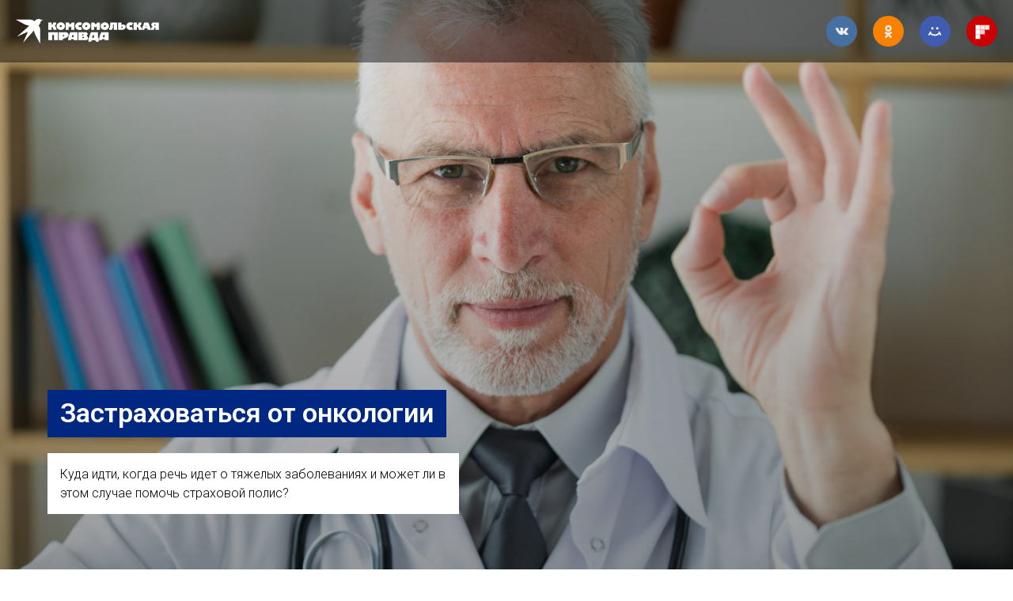

--- FILE ---
content_type: text/html
request_url: https://www.kp.ru/best/msk/kak-pobedit-rak/vtb-strahovanie/
body_size: 14629
content:
<!DOCTYPE html>
<html>
  <head>
	<meta charset="utf-8" />
	<meta http-equiv="Content-Type" content="text/html; charset=utf-8" />
	<meta name="viewport" content="width=device-width, initial-scale=1.0" />    	
	<!--metatextblock-->
	<title>ВТБ Страхование</title>
	<meta name="description" content="Финансовая помощь при онкологических заболеваниях. Направление на лечения, подбор врача, финансовая и юридическая помощь" />	<meta name="keywords" content="ВТБ страхование, финансовая помощь онкология, онкологические заболевания" />
    <link rel="canonical" href="https://www.kp.ru/best/msk/kak-pobedit-rak//vtb-strahovanie">
	<meta property="og:url" content="https://www.kp.ru/best/msk/kak-pobedit-rak//vtb-strahovanie" />
	<meta property="og:title" content="ВТБ Страхование" />
	<meta property="og:description" content="Финансовая помощь при онкологических заболеваниях. Направление на лечения, подбор врача, финансовая и юридическая помощь" />
	<meta property="og:type" content="website" />
	<meta property="og:image" content="https://s2.stc.all.kpcdn.net/best/msk/kak-pobedit-rak/images/tild3565-3061-4264-b239-353163356264__-__resize__504x__doctor.jpg" />
		<!--/metatextblock-->
    <meta property="fb:app_id" content="257953674358265" />
	<meta name="format-detection" content="telephone=no" />
	<meta http-equiv="x-dns-prefetch-control" content="on">
	
	

		
	<link rel="shortcut icon" href="https://s2.stc.all.kpcdn.net/best/msk/kak-pobedit-rak/images/tild3437-3938-4030-a132-343037656364__favicon.ico" type="image/x-icon" />
	
			<link rel="stylesheet" href="https://s2.stc.all.kpcdn.net/best/msk/kak-pobedit-rak/css/tilda-grid-3.0.min.css" type="text/css" media="all" />
	<link rel="stylesheet" href="https://s2.stc.all.kpcdn.net/best/msk/kak-pobedit-rak/css/tilda-blocks-2.12.css?t=1562925845" type="text/css" media="all" />
	<link rel="stylesheet" href="https://s2.stc.all.kpcdn.net/best/msk/kak-pobedit-rak/css/tilda-animation-1.0.min.css" type="text/css" media="all" />

	<script src="https://s2.stc.all.kpcdn.net/best/msk/kak-pobedit-rak/js/jquery-1.10.2.min.js"></script>
	<script src="https://s2.stc.all.kpcdn.net/best/msk/kak-pobedit-rak/js/tilda-scripts-2.8.min.js"></script>
	<script src="https://s2.stc.all.kpcdn.net/best/msk/kak-pobedit-rak/js/tilda-blocks-2.7.js?t=1562925845"></script>
	<script src="https://s2.stc.all.kpcdn.net/best/msk/kak-pobedit-rak/js/tilda-animation-1.0.min.js" charset="utf-8"></script>
	
	
	
<script type="text/javascript">window.dataLayer = window.dataLayer || [];</script>
	<!-- Google Tag Manager -->
	<script type="text/javascript">(function(w,d,s,l,i){w[l]=w[l]||[];w[l].push({'gtm.start':
	new Date().getTime(),event:'gtm.js'});var f=d.getElementsByTagName(s)[0],
	j=d.createElement(s),dl=l!='dataLayer'?'&l='+l:'';j.async=true;j.src=
	'https://www.googletagmanager.com/gtm.js?id='+i+dl;f.parentNode.insertBefore(j,f);
	})(window,document,'script','dataLayer','GTM-KNCMRJ');</script>
	<!-- End Google Tag Manager -->

</head>
<body class="t-body" style="margin:0;">
	<!--allrecords-->
<div id="allrecords" class="t-records" data-hook="blocks-collection-content-node" data-tilda-project-id="729891" data-tilda-page-id="3670305" data-tilda-page-alias="vtb-strahovanie" data-tilda-formskey="662b903cb20bda1634953707c355737a"   >
<!--header-->
<div id="t-header" class="t-records" data-hook="blocks-collection-content-node" data-tilda-project-id="729891" data-tilda-page-id="3104130"  data-tilda-formskey="662b903cb20bda1634953707c355737a"   >

<div id="rec58604893" class="r t-rec" style=" " data-animationappear="off" data-record-type="131"   >
<!-- T123 -->
<div class="t123" >
<div class="t-container_100 ">
<div class="t-width t-width_100 ">
<!-- nominify begin -->
<script type="text/javascript" src="/best/fixhead/share/fb.all.js"></script>
<script type="text/javascript" src="/best/fixhead/share/index.js"></script>
<script type="text/javascript" src="/best/fixhead/share/init.js"></script>
<script type="text/javascript" src="/best/fixhead/js.js"></script>
<link rel="stylesheet" media="screen" href="/best/fixhead/style.css"/>
 
<!-- nominify end -->
</div>  
</div>
</div>


</div>


<div id="rec58604894" class="r t-rec" style=" " data-animationappear="off" data-record-type="131"   >
<!-- T123 -->
<div class="t123" >
<div class="t-container_100 ">
<div class="t-width t-width_100 ">
<!-- nominify begin -->
<meta name="author" content="Людмила Филатова" />
<meta name="date" content="2018-07-02" scheme="YYYY-MM-DD"/>
 
<!-- nominify end -->
</div>  
</div>
</div>


</div>


<div id="rec58604895" class="r t-rec t-rec_pt_0" style="padding-top:0px; " data-animationappear="off" data-record-type="131"   >
<!-- T123 -->
<div class="t123" >
<div class="t-container_100 ">
<div class="t-width t-width_100 ">
<!-- nominify begin -->
<div class="fix-head header-adaptive">
<a href="https://www.kp.ru/" class="logo">Комсомольская правда</a>
<span class="link-seti"></span>
<div class="content-seti">
<div class="content-seti-in">
<div class="share-block"
data-share-url="https://www.kp.ru/best/msk/kak-pobedit-rak/"
data-share-title="Как победить рак: этапы успешного выздоровления"
data-share-descr="«Комсомолка» выяснила, как много в России людей, больных онкологией, и сколько из них на себе проверили — как победить рак"
data-share-image="https://s2.stc.all.kpcdn.net/best/msk/kak-pobedit-rak/images/fon"
data-share-tags="Как победить рак, как бороться с раком">
<span data-share-type="fb">fb<span class="counter"></span></span>
<span data-share-type="vk">vk<span class="counter"></span></span>
<span data-share-type="tw">tw<span class="counter"></span></span>
<span data-share-type="gp">gp<span class="counter"></span></span>
<span data-share-type="ok">ok<span class="counter"></span></span>
<span data-share-type="ml">ml<span class="counter"></span></span>
</div></div></div></div>
 
<!-- nominify end -->
</div>  
</div>
</div>


</div>


<div id="rec115732366" class="r t-rec" style=" " data-animationappear="off" data-record-type="131"   >
<!-- T123 -->
<div class="t123" >
<div class="t-container_100 ">
<div class="t-width t-width_100 ">
<!-- nominify begin -->
<script src="https://yastatic.net/pcode/adfox/loader.js" crossorigin="anonymous"></script>
 
<!-- nominify end -->
</div>  
</div>
</div>


</div>

</div>
<!--/header-->


<div id="rec68315234" class="r t-rec" style=" " data-animationappear="off" data-record-type="289"   >
<!-- t270 -->
<!-- cover -->
	




<div class="t-cover" id="recorddiv68315234" bgimgfield="img" style="height:100vh; background-image:-webkit-linear-gradient(top, #ccc, #777); background-image:-moz-linear-gradient(top, #ccc, #777); background-image:-o-linear-gradient(top, #ccc, #777); background-image:-ms-linear-gradient(top, #ccc, #777); background-image:linear-gradient(top, #ccc, #777); " >

	<div class="t-cover__carrier" id="coverCarry68315234" data-content-cover-id="68315234"  data-content-cover-bg="https://s2.stc.all.kpcdn.net/best/msk/kak-pobedit-rak/images/tild3565-3061-4264-b239-353163356264__doctor.jpg" data-content-cover-height="100vh" data-content-cover-parallax=""        style="background-image:url('https://s2.stc.all.kpcdn.net/best/msk/kak-pobedit-rak/images/tild3565-3061-4264-b239-353163356264__doctor.jpg');height:100vh;background-attachment:scroll; "></div>

    <div class="t-cover__filter" style="height:100vh;background-image: -moz-linear-gradient(top, rgba(0,0,0,0.10), rgba(0,0,0,0.40));background-image: -webkit-linear-gradient(top, rgba(0,0,0,0.10), rgba(0,0,0,0.40));background-image: -o-linear-gradient(top, rgba(0,0,0,0.10), rgba(0,0,0,0.40));background-image: -ms-linear-gradient(top, rgba(0,0,0,0.10), rgba(0,0,0,0.40));background-image: linear-gradient(top, rgba(0,0,0,0.10), rgba(0,0,0,0.40));filter: progid:DXImageTransform.Microsoft.gradient(startColorStr='#e5000000', endColorstr='#99000000');"></div>
 <div class="t270">
    <div class="t-container">
	  <div class="t-cover__wrapper t-valign_middle" style="height:100vh;">      
        <div class="t270__wrapper">
		            <h1 class="t270__title t-title t-title_xxs t-animate" data-animate-style="fadeinright" data-animate-group="yes" field="title" style="background-color:#002882; "><div style="font-size:34px;" data-customstyle="yes">Застраховаться от онкологии</div></h1>          <div class="t270__separator"></div>  
          <div class="t270__descr t-descr t-descr_xs t-animate" data-animate-style="fadeinright" data-animate-group="yes" field="descr" style="background-color:#ffffff; ">Куда идти, когда речь идет о тяжелых заболеваниях и может ли в этом случае помочь страховой полис?</div>        </div>
      </div>
    </div>
 </div>
  

</div>
    
</div>


<div id="rec71360651" class="r t-rec" style=" " data-animationappear="off" data-record-type="466"   >


<!-- T466 -->

<div id="nav71360651marker"></div>
<div id="nav71360651" class="t466 t466__beforeready t466__positionfixed" data-menu="yes" data-appearoffset="1000px" style="top: 79px;">
  <div class="t466__container">
    <div class="t466__container__bg t466__container__bg_main" style="background-color: rgba(0,0,0,0.40); " data-bgcolor-hex="#000000" data-bgcolor-rgba="rgba(0,0,0,0.40)" data-bgopacity="0.40"   data-menu-shadow="0px 1px 3px rgba(0,0,0,0.)"></div>
                    <div class="t466__item t466__menu"><a class="t-name t-descr_xxs t-menu__link-item" href="https://www.kp.ru/best/msk/kak-pobedit-rak"  style="color:#ffffff;font-size:14px;text-transform:uppercase;" data-menu-item-number="1">НАУКА ПРОТИВ РАКА</a></div>
            <div class="t466__item t466__menu"><a class="t-name t-descr_xxs t-menu__link-item" href="https://www.kp.ru/best/msk/kak-pobedit-rak/posledstviya-raka"  style="color:#ffffff;font-size:14px;text-transform:uppercase;" data-menu-item-number="2">Последствия рака</a></div>
            <div class="t466__item t466__menu"><a class="t-name t-descr_xxs t-menu__link-item" href="https://www.kp.ru/best/msk/kak-pobedit-rak/vosstanovlenie-posle-raka"  style="color:#ffffff;font-size:14px;text-transform:uppercase;" data-menu-item-number="3">Этапы восстановления</a></div>
            <div class="t466__item t466__menu"><a class="t-name t-descr_xxs t-menu__link-item" href="https://www.kp.ru/best/msk/kak-pobedit-rak/reabilitatsiya-posle-raka"  style="color:#ffffff;font-size:14px;text-transform:uppercase;" data-menu-item-number="4">Особенности восстановления</a></div>
            <div class="t466__item t466__menu"><a class="t-name t-descr_xxs t-menu__link-item" href="https://www.kp.ru/best/msk/kak-pobedit-rak/retsidiv-raka"  style="color:#ffffff;font-size:14px;text-transform:uppercase;" data-menu-item-number="5">Рецидив</a></div>
            <div class="t466__item t466__menu"><a class="t-name t-descr_xxs t-menu__link-item" href="https://www.kp.ru/best/msk/kak-pobedit-rak/lecheniye-v-izraile"  style="color:#ffffff;font-size:14px;text-transform:uppercase;" data-menu-item-number="6">лечение в израиле</a></div>
              
                   <div class="t466__burger t466__small">
       <div class="t466__burger_wrapper">
        <span style="background-color:#ffffff;"></span>
        <span style="background-color:#ffffff;"></span>
        <span style="background-color:#ffffff;"></span>
        <span style="background-color:#ffffff;"></span>
       </div>
    </div>
  </div>
   <div class="t466__mobile">
    <div class="t466__container">
      <div class="t466__container__bg" style="background-color: rgba(0,0,0,0.40); " data-bgcolor-hex="#000000" data-bgcolor-rgba="rgba(0,0,0,0.40)" data-bgopacity="0.40"   data-menu-shadow="0px 1px 3px rgba(0,0,0,0.)"></div>
                      <div class="t466__item t466__menu"><a class="t-name t-descr_xxs" href="https://www.kp.ru/best/msk/kak-pobedit-rak"  style="color:#ffffff;font-size:14px;text-transform:uppercase;" data-menu-item-number="1">НАУКА ПРОТИВ РАКА</a></div>
                <div class="t466__item t466__menu"><a class="t-name t-descr_xxs" href="https://www.kp.ru/best/msk/kak-pobedit-rak/posledstviya-raka"  style="color:#ffffff;font-size:14px;text-transform:uppercase;" data-menu-item-number="2">Последствия рака</a></div>
                <div class="t466__item t466__menu"><a class="t-name t-descr_xxs" href="https://www.kp.ru/best/msk/kak-pobedit-rak/vosstanovlenie-posle-raka"  style="color:#ffffff;font-size:14px;text-transform:uppercase;" data-menu-item-number="3">Этапы восстановления</a></div>
                <div class="t466__item t466__menu"><a class="t-name t-descr_xxs" href="https://www.kp.ru/best/msk/kak-pobedit-rak/reabilitatsiya-posle-raka"  style="color:#ffffff;font-size:14px;text-transform:uppercase;" data-menu-item-number="4">Особенности восстановления</a></div>
                <div class="t466__item t466__menu"><a class="t-name t-descr_xxs" href="https://www.kp.ru/best/msk/kak-pobedit-rak/retsidiv-raka"  style="color:#ffffff;font-size:14px;text-transform:uppercase;" data-menu-item-number="5">Рецидив</a></div>
                <div class="t466__item t466__menu"><a class="t-name t-descr_xxs" href="https://www.kp.ru/best/msk/kak-pobedit-rak/lecheniye-v-izraile"  style="color:#ffffff;font-size:14px;text-transform:uppercase;" data-menu-item-number="6">лечение в израиле</a></div>
                
                        </div>
  </div>
</div>
    
<script type="text/javascript">
  
      $(document).ready(function() {
        t466_initMobileMenu('71360651');
        $("#rec71360651").attr('data-animationappear','off');
        $("#rec71360651").css('opacity','1');
      }); 
  
  
      
      $(document).ready(function() {
        t466_highlight();
        
                t466_checkAnchorLinks('71360651');
                        
      }); 
    
    
  
        
          $(document).ready(function() {
              t466_appearMenu('71360651');
              $(window).bind('scroll', t_throttle(function(){t466_appearMenu('71360651')}, 200));
          });
      
  
    
</script>

</div>


<div id="rec68315725" class="r t-rec t-rec_pt_60 t-rec_pb_60" style="padding-top:60px;padding-bottom:60px; "  data-record-type="61"   >
<!-- T051 -->
<div class="t051">
	<div class="t-container">
		<div class="t-col t-col_12 ">
			<div class="t051__text t-text t-text_md t-animate" data-animate-style="fadein" style="" field="text">В российском обществе совсем недавно начали открыто обсуждать серьезные заболевания, в том числе и онкологию. Большинство людей просто не знают, где лечить такие заболевания, какие гарантии дает полис ОМС, как выбрать надежного врача и где покупать действенные препараты. Вопросов больше, чем ответов.</div>
		</div>
	</div>
</div>
</div>


<div id="rec68316129" class="r t-rec t-rec_pt_0 t-rec_pb_0" style="padding-top:0px;padding-bottom:0px; "  data-record-type="36"   >
<!-- T021 -->
<div class="t021">
  <div class="t-container">
    <div class="t-row">
      <div class="t-col t-col_2 t-prefix_5">
        <div class="t021__line" ></div>
      </div>
    </div>
    <div class="t-row">
      <div class="t-col t-col_10 t-prefix_1">
        <div class="t021__text-impact t-text-impact t-text-impact_md t-animate" data-animate-style="fadein" style="" field="text"><div style="color:#002882;" data-customstyle="yes"><strong></strong>БОЯТЬСЯ БОЛЕЗНИ НЕ СТОИТ!<strong></strong></div></div>
      </div>
    </div>
    <div class="t-row">
      <div class="t-col t-col_2 t-prefix_5">
        <div class="t021__line" ></div>
      </div>
    </div>
  </div>
</div>
</div>


<div id="rec68316147" class="r t-rec t-rec_pt_60 t-rec_pb_60" style="padding-top:60px;padding-bottom:60px; "  data-record-type="61"   >
<!-- T051 -->
<div class="t051">
	<div class="t-container">
		<div class="t-col t-col_12 ">
			<div class="t051__text t-text t-text_md t-animate" data-animate-style="fadein" style="" field="text">Большинство видов злокачественных новообразований, выявленных на ранней стадии, успешно <strong></strong><strong></strong><strong><span data-redactor-tag="span" style="color: rgb(0, 170, 255);">лечатся в 90% случаев</span></strong>. Главное – своевременно начать лечение.</div>
		</div>
	</div>
</div>
</div>


<div id="rec68317044" class="r t-rec t-rec_pt_0 t-rec_pb_60" style="padding-top:0px;padding-bottom:60px; "  data-record-type="101"   >
<!-- T089 -->
<div class="t089">
  <div class="t-container">
    <div class="t-col t-col_12 ">
      <div class="t089__inner t-animate" data-animate-style="zoomin" style="border-color:#00aaff;">
        <div class="t089__text t-title" style="" field="text"><div style="font-size:24px;text-align:center;color:#002882;" data-customstyle="yes">ВИДЫ ОНКОЛОГИЧЕСКИХ ЗАБОЛЕВАНИЙ У МУЖЧИН И У ЖЕНЩИН<br /></div></div>
      </div>
    </div>
  </div>
</div>
</div>


<div id="rec68316824" class="r t-rec t-rec_pt_0 t-rec_pb_0" style="padding-top:0px;padding-bottom:0px; "  data-record-type="180"   >
<!-- T165 -->
<div class="t165">
    <div class="t-container">
        <div class="t165__col-top t-col t-col_6  t165__vmiddle t165__left">
                    <div class="t165__textwrapper">
                                <div class="t165__title t-heading t-heading_md t-animate" data-animate-style="zoomin" data-animate-group="yes" data-animate-order="3" data-animate-delay="0.3" style="" field="title"><div style="font-size:22px;text-align:center;" data-customstyle="yes"><strong>С каждым годом растет процент успешного выявления онкологических заболеваний*</strong></div></div>                <div class="t165__text t-text t-text_sm t-animate" data-animate-style="zoomin" data-animate-group="yes" data-animate-order="4" data-animate-delay="0.3" style="" field="text"><div style="text-align:center;" data-customstyle="yes">21% - в 2015 г. <br />22,4% - в 2016 г. <br />25,8% - в 2017 г. <br /><br />Более 93% - шанс успешного излечения онкологических заболеваний, выявленных на ранней стадии!<br /><br /> <em>*По данным исследования «Состояние онкологической помощи населению России в 2017 году» Московского научно-исследовательского онкологического института им. П.А. Герцена.</em><br /></div></div>                	                
            </div>
                </div>
        <div class="t-col t-col_6  t165__vmiddle t165__left">
                        <img src="https://s2.stc.all.kpcdn.net/best/msk/kak-pobedit-rak/images/tild3232-3732-4163-a437-306332363863__photo.png" imgfiled="img" class="t165__img  t-img t-animate" data-animate-style="fadeinleft" data-animate-group="yes" data-animate-order="1"  />                </div>
    </div>
</div>

</div>


<div id="rec68317334" class="r t-rec t-rec_pt_60 t-rec_pb_60" style="padding-top:60px;padding-bottom:60px; "  data-record-type="101"   >
<!-- T089 -->
<div class="t089">
  <div class="t-container">
    <div class="t-col t-col_12 ">
      <div class="t089__inner t-animate" data-animate-style="zoomin" style="border-color:#00aaff;">
        <div class="t089__text t-title" style="" field="text"><div style="font-size:24px;text-align:center;color:#002882;" data-customstyle="yes">СЕГОДНЯ В РОССИИ<br /></div></div>
      </div>
    </div>
  </div>
</div>
</div>


<div id="rec68317363" class="r t-rec t-rec_pt_0 t-rec_pb_60" style="padding-top:0px;padding-bottom:60px; "  data-record-type="61"   >
<!-- T051 -->
<div class="t051">
	<div class="t-container">
		<div class="t-col t-col_12 ">
			<div class="t051__text t-text t-text_md t-animate" data-animate-style="fadein" style="" field="text">Существуют разные программы онкострахования. Одни предусматривают только высокие страховые выплаты, другие – только организацию и оплату лечения в России или за рубежом.</div>
		</div>
	</div>
</div>
</div>


<div id="rec68317522" class="r t-rec" style=" " data-animationappear="off" data-record-type="338"   >
<!-- cover -->
	




<div class="t-cover" id="recorddiv68317522" bgimgfield="img" style="height:100vh; background-image:-webkit-linear-gradient(top, #ccc, #777); background-image:-moz-linear-gradient(top, #ccc, #777); background-image:-o-linear-gradient(top, #ccc, #777); background-image:-ms-linear-gradient(top, #ccc, #777); background-image:linear-gradient(top, #ccc, #777); " >

	<div class="t-cover__carrier" id="coverCarry68317522" data-content-cover-id="68317522"  data-content-cover-bg="https://s2.stc.all.kpcdn.net/best/msk/kak-pobedit-rak/images/tild3631-3434-4634-b933-376336653063___.jpg" data-content-cover-height="100vh" data-content-cover-parallax=""        style="background-image:url('https://s2.stc.all.kpcdn.net/best/msk/kak-pobedit-rak/images/tild3631-3434-4634-b933-376336653063___.jpg');height:100vh;background-attachment:scroll; "></div>

    <div class="t-cover__filter" style="height:100vh;background-image: -moz-linear-gradient(top, rgba(0,0,0,0.10), rgba(0,0,0,0.20));background-image: -webkit-linear-gradient(top, rgba(0,0,0,0.10), rgba(0,0,0,0.20));background-image: -o-linear-gradient(top, rgba(0,0,0,0.10), rgba(0,0,0,0.20));background-image: -ms-linear-gradient(top, rgba(0,0,0,0.10), rgba(0,0,0,0.20));background-image: linear-gradient(top, rgba(0,0,0,0.10), rgba(0,0,0,0.20));filter: progid:DXImageTransform.Microsoft.gradient(startColorStr='#e5000000', endColorstr='#cc000000');"></div>
  <div class="t338">
	<div class="t-container">
        <div class="t-col t-col_12 ">
			<div class="t-cover__wrapper t-valign_middle" style="height:100vh; position: relative;z-index: 1;">
                <div class="t338 t-align_center" style="">
                  <div data-hook-content="covercontent">
                  <div class="t339__wrapper">
                                        <h2 class="t338__title t-title t-title_xxs t-animate" data-animate-style="fadein" data-animate-group="yes" style="" field="title">Компания «ВТБ Страхование» предлагает страховой полис, объединяющий финансовую поддержку и организацию лечения пациента в России.</h2>                                        <div class="t338__buttonwrapper"><a href="https://www.vtbins.ru/individual/health/health_control" target="" class="t338__btn t-btn js-click-stat  t-animate" data-tilda-event-name="/tilda/click/rec68317522/button1" data-animate-style="fadein" data-animate-group="yes" style="color:#ffffff;border:2px solid #ffffff;" rel="nofollow"><table style="width:100%; height:100%;"><tr><td>Узнать подробности</td></tr></table></a></div>                  </div>
                  </div>
                </div>
            </div>
        </div>
    </div>
  </div>
  
  

</div>
    
<style>

#rec68317522 .t-btn[data-btneffects-first],
#rec68317522 .t-btn[data-btneffects-second],
#rec68317522 .t-submit[data-btneffects-first],
#rec68317522 .t-submit[data-btneffects-second] {
	position: relative;
  overflow: hidden;
  -webkit-transform: translate3d(0,0,0);
  transform: translate3d(0,0,0);
}





</style>



<script type="text/javascript">

$(document).ready(function() {
	

	

});

</script>
		
		
		
	
	<style>
	#rec68317522 .t-btn:not(.t-animate_no-hover):hover{
	  background-color: #002882 !important;
	  color: #ffffff !important;
	  border-color: #002882 !important;
	  
	}	
	#rec68317522 .t-btn:not(.t-animate_no-hover){
	  -webkit-transition: background-color 0.2s ease-in-out, color 0.2s ease-in-out, border-color 0.2s ease-in-out, box-shadow 0.2s ease-in-out; transition: background-color 0.2s ease-in-out, color 0.2s ease-in-out, border-color 0.2s ease-in-out, box-shadow 0.2s ease-in-out;
	}
	</style>
	
	

</div>


<div id="rec68322584" class="r t-rec t-rec_pt_60 t-rec_pb_60" style="padding-top:60px;padding-bottom:60px; "  data-record-type="101"   >
<!-- T089 -->
<div class="t089">
  <div class="t-container">
    <div class="t-col t-col_12 ">
      <div class="t089__inner t-animate" data-animate-style="zoomin" style="border-color:#00aaff;">
        <div class="t089__text t-title" style="" field="text"><div style="font-size:24px;text-align:center;color:#002882;" data-customstyle="yes">С ЧЕГО НАЧИНАЕТСЯ ЛЕЧЕНИЕ?<br /></div></div>
      </div>
    </div>
  </div>
</div>
</div>


<div id="rec68318228" class="r t-rec t-rec_pt_0 t-rec_pb_0" style="padding-top:0px;padding-bottom:0px; "  data-record-type="510"   >
<!-- t510 -->
<div class="t510">
		
<div class="t-container">
  
    	      <div class="t-col t-col_9 t-prefix_2 t-item t-animate" data-animate-style="zoomin" data-animate-chain="yes">    
    <div class="t-cell t-valign_top">
      <div class="t510__circle t-heading t-valign_top" style=" color:#000000;; border: 2px solid #002882;   ">1</div>
    </div>    
    <div class="t510__textwrapper t-cell t-valign_top" style="">
      <div class="t-name t-name_md t510__bottommargin" style="" field="li_title__1476966581869"><div style="color:#33539b;" data-customstyle="yes"><strong><u data-redactor-tag="u"></u>Перепроверка диагноза<u></u></strong></div></div>      <div class="t-descr t-descr_sm" style="" field="li_descr__1476966581869"> От правильно поставленного диагноза зависит жизнь человека и эффективность лечения болезни. Исследования, проведенные в первый раз, могут оказаться ошибочными. Повторное обследование исключит возможность ошибки и задаст правильный вектор направления лечения. </div>    </div>
  </div>
  
      <div class="t-clear t510__separator" style=""></div>
  	      <div class="t-col t-col_9 t-prefix_2 t-item t-animate" data-animate-style="zoomin" data-animate-chain="yes">    
    <div class="t-cell t-valign_top">
      <div class="t510__circle t-heading t-valign_top" style=" color:#000000;; border: 2px solid #002882;   ">2</div>
    </div>    
    <div class="t510__textwrapper t-cell t-valign_top" style="">
      <div class="t-name t-name_md t510__bottommargin" style="" field="li_title__1476966593578"><div style="color:#33539b;" data-customstyle="yes"><strong>Составление плана лечения</strong></div></div>      <div class="t-descr t-descr_sm" style="" field="li_descr__1476966593578"> План лечения определяет опытный врач-онколог, к которому направляют пациента. По необходимости страховая компания собирает консилиум врачей. <br /><br /> Пациент получает страховую выплату до 300 тыс. рублей. Деньги страхового возмещения можно потратить на дорогу, если лечение необходимо проводить в другом регионе, на содержание семьи на время лечения, оплату срочных счетов и любые другие нужды. <br /></div>    </div>
  </div>
  
      <div class="t-clear t510__separator" style=""></div>
  	      <div class="t-col t-col_9 t-prefix_2 t-item t-animate" data-animate-style="zoomin" data-animate-chain="yes">    
    <div class="t-cell t-valign_top">
      <div class="t510__circle t-heading t-valign_top" style=" color:#000000;; border: 2px solid #002882;   ">3</div>
    </div>    
    <div class="t510__textwrapper t-cell t-valign_top" style="">
      <div class="t-name t-name_md t510__bottommargin" style="" field="li_title__1476966597622"><div style="color:#33539b;" data-customstyle="yes"><strong>Организация лечения</strong></div></div>      <div class="t-descr t-descr_sm" style="" field="li_descr__1476966597622">Клиника выбирается в соотвествии с профилем заболевания. Страховой полис включает в себя оплату лечения на сумму до 7 млн руб., например, для покупки дорогостоящих препаратов, не входящих в гарантии ОМС.<br /><br /> Цена полиса составляет 7 и 15 тыс. рублей в год в зависимости от варианта страхования и возраста застрахованного. Это стоит дешевле, чем страховка для автомобиля.</div>    </div>
  </div>
</div>
	


</div>
</div>


<div id="rec68318349" class="r t-rec t-rec_pt_60 t-rec_pb_0" style="padding-top:60px;padding-bottom:0px;background-color:#ffffff; "  data-record-type="501"   data-bg-color="#ffffff">
<!-- t501 -->

<div class="t501">
			
  <div class="t501__container t-container">
		<div class="t-row">
				<div class="t501__col t-col t-col_3 t-item">
						<div class="t501__title t-title t-title_md t-animate" data-animate-style="animatednumber" style="color:#00aaff;" field="title"><div style="color:#00aaff;" data-customstyle="yes"><strong><em data-redactor-tag="em">5 000</em></strong></div></div>
                  		<div class="t501__line" style="  "></div>						<div class="t501__text t-descr t-descr_sm" style="" field="descr"><em></em> <strong><em data-redactor-tag="em"></em></strong><em></em><em></em><em><span data-redactor-tag="span" style="font-size: 28px;"><strong>рублей </strong></span><br />средняя стоимость <br />ОСАГО</em><br /></div>
				</div>
								<div class="t501__col t-col t-col_3 t-item">
						<div class="t501__title t-title t-title_md t-animate" data-animate-style="animatednumber" style="color:#00aaff;" field="title2"><div style="color:#00aaff;" data-customstyle="yes"><strong><em data-redactor-tag="em">7 000</em></strong><strong><em data-redactor-tag="em"><br /></em></strong></div></div>
						<div class="t501__line" style="  "></div>						<div class="t501__text t-descr t-descr_sm" style="" field="descr2"><em><strong data-redactor-tag="strong"></strong><span style="font-size: 18px;"><strong></strong></span><span style="font-size: 24px;"><strong></strong></span><em><strong data-redactor-tag="strong"><span style="font-size: 28px;">рублей</span></strong><br />полис «Управляй здоровьем»<strong></strong> от онкологии (лечение – 3 млн руб., страховая выплата – 150 тыс. руб.)</em></em><br /></div>
				</div>
												<div class="t501__col t-col t-col_3 t-item">
						<div class="t501__title t-title t-title_md t-animate" data-animate-style="animatednumber" style="color:#00aaff;" field="title3"><div style="color:#00aaff;" data-customstyle="yes"><strong><em data-redactor-tag="em"><strong><em data-redactor-tag="em"><strong><em data-redactor-tag="em">15 000</em></strong><strong><em data-redactor-tag="em"><strong><em data-redactor-tag="em"></em></strong></em></strong></em></strong></em></strong></div></div>
						<div class="t501__line" style="  "></div>						<div class="t501__text t-descr t-descr_sm" style="" field="descr3"><em><em data-redactor-tag="em"><em><strong data-redactor-tag="strong"><span style="font-size: 28px;">рублей</span></strong></em><br /><em>полис «Управляй здоровьем» от онкологии (лечение - 7 млн руб., страховая выплата - 300 тыс. руб.)</em></em><em><strong data-redactor-tag="strong"></strong></em></em><em></em><br /></div>
				</div>
												<div class="t501__col t-col t-col_3 t-item">
						<div class="t501__title t-title t-title_md t-animate" data-animate-style="animatednumber" style="color:#00aaff;" field="title4"><div style="color:#00aaff;" data-customstyle="yes"><strong><em data-redactor-tag="em"><strong><em data-redactor-tag="em">70 000</em></strong></em></strong><strong><em data-redactor-tag="em"><strong><em data-redactor-tag="em"><br /></em></strong></em></strong></div></div>
						<div class="t501__line" style="  "></div>						<div class="t501__text t-descr t-descr_sm" style="" field="descr4"><em><span style="font-size: 24px;" data-redactor-tag="span"><strong><span style="font-size: 28px;" data-redactor-tag="span">рублей</span></strong></span><br />средняя стоимость каско на недорогую иномарку</em><em><em data-redactor-tag="em"><strong><span style="font-size: 28px;" data-redactor-tag="span"><br /></span></strong></em><em></em><em><strong data-redactor-tag="strong"></strong></em></em><em><strong data-redactor-tag="strong"></strong></em></div>
				</div>
						</div>
  </div>
		


</div>
</div>


<div id="rec68318701" class="r t-rec t-rec_pt_60 t-rec_pb_60" style="padding-top:60px;padding-bottom:60px; "  data-record-type="101"   >
<!-- T089 -->
<div class="t089">
  <div class="t-container">
    <div class="t-col t-col_12 ">
      <div class="t089__inner t-animate" data-animate-style="zoomin" style="border-color:#00aaff;">
        <div class="t089__text t-title" style="" field="text"><div style="font-size:24px;text-align:center;color:#002882;" data-customstyle="yes">ПРЕИМУЩЕСТВА РОССИЙСКОЙ МЕДИЦИНЫ<br /></div></div>
      </div>
    </div>
  </div>
</div>
</div>


<div id="rec68319449" class="r t-rec t-rec_pt_0 t-rec_pb_0" style="padding-top:0px;padding-bottom:0px; "  data-record-type="795"   >
<!-- T795 -->
<div class="t795">
  <div class="t-container t-align_center">
    <div class="t-col t-col_12 ">
      <h2 class="t795__title t-title t-title_xs t-margin_auto t-animate" data-animate-style="fadein" data-animate-group="yes" data-animate-order="1" field="title" style=""><div style="font-size:28px;color:#33539b;" data-customstyle="yes">Лечение в России - это оптимальный вариант и по качеству лечения, и по цене страхового полиса</div></h2>          </div>
  </div>
</div>
</div>


<div id="rec68319428" class="r t-rec t-rec_pt_0 t-rec_pb_0" style="padding-top:0px;padding-bottom:0px; "  data-record-type="61"   >
<!-- T051 -->
<div class="t051">
	<div class="t-container">
		<div class="t-col t-col_12 ">
			<div class="t051__text t-text t-text_md t-animate" data-animate-style="fadein" style="" field="text">«ВТБ Страхование» направляет своих клиентов в лучшие клиники страны. Они есть в Москве, Санкт-Петербурге, Казани и других городах. А некоторые из них оборудованы лучше, чем европейские центры, или, например, клиники Сингапура, Кореи и Израиля. Многие российские врачи практикуют за рубежом, повышая в мире ценность отечественной медицинской школы</div>
		</div>
	</div>
</div>
</div>


<div id="rec68319414" class="r t-rec t-rec_pt_60 t-rec_pb_0" style="padding-top:60px;padding-bottom:0px; "  data-record-type="544"   >
<!-- T544 -->
<div style="width: 0; height: 0; overflow: hidden;">
  <div class="t544__sizer t-col t-col_6" data-auto-correct-mobile-width="false" style="height:560px;"></div>
</div>
<div class="t544">
    <div class="t-container">
        <div class="t544__top t544__col t-col t-col_6 ">
                    <div class="t544__blockimg t-bgimg" data-original="https://s2.stc.all.kpcdn.net/best/msk/kak-pobedit-rak/images/tild3937-3363-4866-b436-336332343732_________.jpg" bgimgfield="img" style="background-image:url('https://s2.stc.all.kpcdn.net/best/msk/kak-pobedit-rak/images/tild3937-3363-4866-b436-336332343732_________.jpg'); height:560px;"></div>
                </div>
        <div class="t544__col t-col t-col_6 ">
                    <div class="t544__textwrapper t-align_left" style="height:560px;">
              <div class="t544__content t-valign_middle">
                <div class="t544__title t-heading t-heading_xs  t-animate" data-animate-style="fadeinup" data-animate-group="yes" data-animate-order="1" field="title" style=""><div style="color:#002882;" data-customstyle="yes"><strong>Олег Меркулов</strong></div></div>                
                <div class="t544__descr t-descr t-descr_xs  t-animate" data-animate-style="fadeinup" data-animate-group="yes" data-animate-order="2" data-animate-delay="0.3" field="descr" style=""><strong></strong>Первый заместитель генерального директора ВТБ Страхование<strong></strong></div>                <div class="t544__line  t-animate" data-animate-style="fadein" data-animate-group="yes" data-animate-order="3" data-animate-delay="0.5" style=""></div>                <div class="t544__text t-text t-text_sm  t-animate" data-animate-style="fadein" data-animate-group="yes" data-animate-order="3" data-animate-delay="0.5" field="text" style=""> У нас был случай, когда нашему клиенту в израильской клинике предложили дождаться, когда прилетит один из лучших врачей. Оказалось, что это тот самый врач, у которого мы ему предлагали пройти лечение в России. Только в нашей стране для клиента лечение бесплатно, а в Израиле у того же самого врача это стоило бы большую сумму денег. Кроме того, даже с хорошим знанием языка очень трудно объяснить, что именно и как у вас болит. А переводчик не может находиться рядом круглосуточно. Поэтому мы все-таки - за лечение в России. <em></em></div>              </div>
            </div>
                </div>
    </div>
</div>
<script type="text/javascript">
    $(window).resize(function() {
        if (typeof window.noAdaptive!="undefined" && window.noAdaptive==true && $isMobile){return;}
        t544_setHeight('68319414');
    });
    $('.t544').bind('displayChanged',function(){
      t544_setHeight('68319414');
    });
    $(document).ready(function() {
        t544_setHeight('68319414');
        
    });                        
</script>
</div>


<div id="rec68318884" class="r t-rec t-rec_pt_60 t-rec_pb_60" style="padding-top:60px;padding-bottom:60px; "  data-record-type="101"   >
<!-- T089 -->
<div class="t089">
  <div class="t-container">
    <div class="t-col t-col_12 ">
      <div class="t089__inner t-animate" data-animate-style="zoomin" style="border-color:#00aaff;">
        <div class="t089__text t-title" style="" field="text"><div style="font-size:24px;text-align:center;color:#002882;" data-customstyle="yes">ПРОДУКТЫ ВТБ СТРАХОВАНИЕ<br /></div></div>
      </div>
    </div>
  </div>
</div>
</div>


<div id="rec68318844" class="r t-rec t-rec_pt_60 t-rec_pb_0" style="padding-top:60px;padding-bottom:0px; "  data-record-type="193"   >
<!-- T175 -->
<div class="t175">
    <div class="t-container t-container_flex">
                <div class="t-col t-col_6  t-col_flex t-align_center">
            <img src="https://s2.stc.all.kpcdn.net/best/msk/kak-pobedit-rak/images/tild3166-3437-4264-b336-633231313866___2018.jpg" imgfield="img" class="t175__img t-img t-animate" data-animate-style="fadeinright" data-animate-group="yes" data-animate-order="1"  />
        </div>
                <div class="t-col t-col_6  t-col_flex">
            <div class="t175__textwrapper">
            <h3 class="t175__title t-title t-title_md t-animate" data-animate-style="fadein" data-animate-group="yes" data-animate-order="2" data-animate-delay="0.3" style="" field="title"><div style="font-size:46px;color:#002882;" data-customstyle="yes"><strong></strong><strong>«Управляй здоровьем»*</strong></div></h3>            <div class="t175__descr t-descr t-descr_xl t-animate" data-animate-style="fadein" data-animate-group="yes" data-animate-order="3" data-animate-delay="0.3" style="" field="descr">Страховая программа по оказанию помощи при онкологических заболеваниях</div>            <div class="t175__text t-text t-text_sm t-animate" data-animate-style="fadein" data-animate-group="yes" data-animate-order="4" data-animate-delay="0.3" style="" field="text">Страховая защита теперь включает в себя помощь в организации лечения, оплату медицинских услуг на сумму <strong><span data-redactor-tag="span" style="color: rgb(169, 32, 62);">от 3 до 7 млн рублей</span></strong>, а также единовременные выплаты <strong><span data-redactor-tag="span" style="color: rgb(169, 32, 62);">от 150 до 300 тыс. рублей</span></strong> в <span style="color: rgb(0, 0, 0);">зависимости от выбранного варианта программы.</span><br /><br /> <span style="color: rgb(51, 83, 155);"><strong>Помощь в организации лечения включает:</strong> </span><br /><br />  <span style="color: rgb(0, 0, 0);">перепроверку диагноза, <br />второе мнение от лучших врачей-онкологов федерального уровня, <br />составление плана лечения, <br />консультации по плану лечения и эффективным лекарственным препаратам, <br />организацию лечения в максимально короткие сроки в ведущих профильных клиниках РФ, <br />помощь психологов пациенту и его родственникам, <br />юридическую поддержку и защиту прав пациента. <br /><br />Застраховать можно себя и своих близких в возрасте от 18 до 75 лет. </span><br /><span style="color: rgb(0, 14, 101);"><br /><em>*Страховой полис «Управляй здоровьем» можно купить во всех отделениях банка ВТБ.</em></span><em></em><em></em><br /><br /></div>            </div>
        </div>
            </div>
</div>
</div>


<div id="rec68318846" class="r t-rec t-rec_pt_60 t-rec_pb_0" style="padding-top:60px;padding-bottom:0px; "  data-record-type="193"   >
<!-- T175 -->
<div class="t175">
    <div class="t-container t-container_flex">
                <div class="t-col t-col_6  t-col_flex">
            <div class="t175__textwrapper">
            <h3 class="t175__title t-title t-title_md t-animate" data-animate-style="fadein" data-animate-group="yes" data-animate-order="2" data-animate-delay="0.3" style="" field="title"><div style="font-size:46px;color:#002882;" data-customstyle="yes"><strong>«Медсоветник»*</strong></div></h3>            <div class="t175__descr t-descr t-descr_xl t-animate" data-animate-style="fadein" data-animate-group="yes" data-animate-order="3" data-animate-delay="0.3" style="" field="descr">Навигатор по системе обязательного и добровольного медицинского страхования</div>            <div class="t175__text t-text t-text_sm t-animate" data-animate-style="fadein" data-animate-group="yes" data-animate-order="4" data-animate-delay="0.3" style="" field="text"><span style="color: rgb(0, 0, 0);">Специалисты ВТБ Страхование посоветуют хорошую клинику и квалифицированного врача с положительным опытом в лечении конкретного заболевания. <br /><br /> В случае необходимости специалисты помогут пациентам отстоять свои права и справиться с возможными трудностями: оперативно найти необходимые лекарственные препараты, получить коляски, протезы и все необходимое для скорейшего выздоровления или улучшения качества жизни, а в случае возникновения непредвиденных осложнений в послеоперационный период клиенту оплатят необходимое.</span> <br /><br /> <span style="color: rgb(51, 83, 155);"><strong>Услуги по организации лечения включают в себя:</strong> </span><br /><br />  <span style="color: rgb(0, 0, 0);">консультации по вопросам медицинского обслуживания, <br />подбор клиники и врача в соотвествии с профилем заболевания, <br />запись на прием и помощь в организации госпитализации. <br /><br /> Помимо этого полис включает 3 консультации онлайн или по телефону с профильными врачами для получения второго медицинского мнения в целях уточнения ранее поставленного диагноза или корректировки плана лечения, а также консультации психологов по вопросам здоровья клиентов.<br /><br /> Застраховать можно себя и своих близких в возрасте от 18 до 75 лет. </span><br /><span style="color: rgb(0, 14, 101);"><br /><em>*Страховой полис «Медсоветник» можно купить в офисах ВТБ Страхование и отделениях Почта банка.</em></span><em></em><em></em><br /></div>            </div>
        </div>
                <div class="t-col t-col_6  t-col_flex t-align_center">
            <img src="https://s2.stc.all.kpcdn.net/best/msk/kak-pobedit-rak/images/tild6339-3138-4338-b531-656261656262__m_2018-1.jpg" imgfield="img" class="t175__img t-img t-animate" data-animate-style="fadeinleft" data-animate-group="yes" data-animate-order="1"  />
        </div>
            </div>
</div>
</div>


<div id="rec68318969" class="r t-rec t-rec_pt_60 t-rec_pb_60" style="padding-top:60px;padding-bottom:60px; "  data-record-type="101"   >
<!-- T089 -->
<div class="t089">
  <div class="t-container">
    <div class="t-col t-col_12 ">
      <div class="t089__inner t-animate" data-animate-style="zoomin" style="border-color:#00aaff;">
        <div class="t089__text t-title" style="" field="text"><div style="font-size:24px;text-align:center;color:#002882;" data-customstyle="yes">8 САМЫХ ПОПУЛЯРНЫХ ВОПРОСОВ<br /></div></div>
      </div>
    </div>
  </div>
</div>
</div>


<div id="rec68318918" class="r t-rec t-rec_pt_60 t-rec_pb_0" style="padding-top:60px;padding-bottom:0px; "  data-record-type="356"   >
<!-- T356 -->
<div class="t356">
	<div class="t-container ">
	  	<div class="t-col t-col_8 t-prefix_2">
			<div field="title" class="t356__title t-name t-name_xl t-animate" data-animate-style="fadein" data-animate-group="yes" data-animate-order="1" style=""><div style="color:#002882;" data-customstyle="yes">—  <strong>Если у меня полис на год, а лечение - дольше?</strong></div></div>			<div field="text" class="t356__text t-text t-text_md t-animate" data-animate-style="fadeinup" data-animate-group="yes" data-animate-order="2" data-animate-delay="0.3" style="">—  Важно, чтобы заболевание было диагностировано в период действия полиса, тогда все гарантии будут выполнены, даже если срок действия полиса закончился. </div>		</div>
	</div>
</div>
</div>


<div id="rec68318977" class="r t-rec t-rec_pt_60 t-rec_pb_0" style="padding-top:60px;padding-bottom:0px; "  data-record-type="356"   >
<!-- T356 -->
<div class="t356">
	<div class="t-container ">
	  	<div class="t-col t-col_8 t-prefix_2">
			<div field="title" class="t356__title t-name t-name_xl t-animate" data-animate-style="fadein" data-animate-group="yes" data-animate-order="1" style=""><div style="color:#002882;" data-customstyle="yes">—  <strong>Что такое период ожидания?</strong></div></div>			<div field="text" class="t356__text t-text t-text_md t-animate" data-animate-style="fadeinup" data-animate-group="yes" data-animate-order="2" data-animate-delay="0.3" style="">—  Поскольку полис продается без медицинского обследования, существует так называемый период ожидания – первые шесть месяцев от даты покупки до начала действия годового полиса. Если в этот период у клиента будет диагностирован рак или иное онкологическое заболевание, по договору мы не можем выплачивать денежные средства, но мы его все равно не оставим в беде: поможем подобрать врача, клинику, организовать лечение, но уже за счет ОМС или собственных средств. При продлении полиса этого периода ожидания уже не будет. </div>		</div>
	</div>
</div>
</div>


<div id="rec68318978" class="r t-rec t-rec_pt_60 t-rec_pb_0" style="padding-top:60px;padding-bottom:0px; "  data-record-type="356"   >
<!-- T356 -->
<div class="t356">
	<div class="t-container ">
	  	<div class="t-col t-col_8 t-prefix_2">
			<div field="title" class="t356__title t-name t-name_xl t-animate" data-animate-style="fadein" data-animate-group="yes" data-animate-order="1" style=""><div style="color:#002882;" data-customstyle="yes">—  <strong>Могу я по полису «Управляй здоровьем» лечиться за рубежом?</strong></div></div>			<div field="text" class="t356__text t-text t-text_md t-animate" data-animate-style="fadeinup" data-animate-group="yes" data-animate-order="2" data-animate-delay="0.3" style="">—  Полис «Управляй здоровьем» за 7 и 15 тыс. рублей рассчитан на лечение в РФ. Однако вы можете обратиться в офис страховой компании и приобрести индивидуальную программу, которая будет включать оплату и организацию лечения за рубежом. </div>		</div>
	</div>
</div>
</div>


<div id="rec68318980" class="r t-rec t-rec_pt_60 t-rec_pb_0" style="padding-top:60px;padding-bottom:0px; "  data-record-type="356"   >
<!-- T356 -->
<div class="t356">
	<div class="t-container ">
	  	<div class="t-col t-col_8 t-prefix_2">
			<div field="title" class="t356__title t-name t-name_xl" style=""><div style="color:#002882;" data-customstyle="yes">— <strong>Может ли полис обеспечить лечение в моем регионе?</strong></div></div>			<div field="text" class="t356__text t-text t-text_md" style="">—  Выбор клиники зависит, в первую очередь, от профиля заболевания и наличия в регионе клиники и врача высокого уровня, которые имеют положительный опыт лечения этого заболевания. Но мы всегда учитываем и территорию проживания клиента. Если это возможно, лечение будет организовано в домашнем регионе.</div>		</div>
	</div>
</div>
</div>


<div id="rec68318981" class="r t-rec t-rec_pt_60 t-rec_pb_0" style="padding-top:60px;padding-bottom:0px; "  data-record-type="356"   >
<!-- T356 -->
<div class="t356">
	<div class="t-container ">
	  	<div class="t-col t-col_8 t-prefix_2">
			<div field="title" class="t356__title t-name t-name_xl t-animate" data-animate-style="fadein" data-animate-group="yes" data-animate-order="1" style=""><div style="color:#002882;" data-customstyle="yes">— <strong>Нужно ли предоставить при оформлении полиса результаты мед обследования?</strong></div></div>			<div field="text" class="t356__text t-text t-text_md t-animate" data-animate-style="fadeinup" data-animate-group="yes" data-animate-order="2" data-animate-delay="0.3" style="">—  Для оформления полиса не нужно проходить медосмотр и предоставлять медицинские документы. Достаточно иметь при себе паспорт и подписать заявление о том, что вы не знаете, что в настоящий момент имеете онкологическое заболевание, и что не проходите в связи с этим медицинское обследование. Вы также можете просто купить полис и указать всю необходимую информацию при активации на сайте компании. Поэтому полис можно купить в подарок своим близким.</div>		</div>
	</div>
</div>
</div>


<div id="rec68319017" class="r t-rec t-rec_pt_60 t-rec_pb_0" style="padding-top:60px;padding-bottom:0px; "  data-record-type="356"   >
<!-- T356 -->
<div class="t356">
	<div class="t-container ">
	  	<div class="t-col t-col_8 t-prefix_2">
			<div field="title" class="t356__title t-name t-name_xl t-animate" data-animate-style="fadein" data-animate-group="yes" data-animate-order="1" style=""><div style="color:#002882;" data-customstyle="yes">—  <strong>Какие существуют исключения из страхования?</strong></div></div>			<div field="text" class="t356__text t-text t-text_md t-animate" data-animate-style="fadeinup" data-animate-group="yes" data-animate-order="2" data-animate-delay="0.3" style="">—  Всегда нужно внимательно изучать список исключений. В компании ВТБ Страхование его максимально сократили. Среди стандартных - наличие таких заболеваний, как: ВИЧ, СПИД, болезнь Крона, вирусные виды гепатита, полипы кишечника, язвенный колит, полипы кишечника, цирроз печени, поликистоз почек, любые виды и формы онкологии. Кроме того, многие страховщики не включают в покрытие онкологические заболевания кожи. Но, например, полис «Управляй здоровьем», делает исключение только для одного вида – меланомы менее 1 мм в диаметре, лечение которой проводится быстро и недорого. Остальные виды рака кожи входят в страховую программу. </div>		</div>
	</div>
</div>
</div>


<div id="rec68319020" class="r t-rec t-rec_pt_60 t-rec_pb_0" style="padding-top:60px;padding-bottom:0px; "  data-record-type="356"   >
<!-- T356 -->
<div class="t356">
	<div class="t-container ">
	  	<div class="t-col t-col_8 t-prefix_2">
			<div field="title" class="t356__title t-name t-name_xl t-animate" data-animate-style="fadein" data-animate-group="yes" data-animate-order="1" style=""><div style="color:#002882;" data-customstyle="yes">—  <strong>Есть ли страховые программы для тех, кто уже болен теми или иными серьезными заболеваниями и нуждается в помощи по организации лечения?</strong></div></div>			<div field="text" class="t356__text t-text t-text_md t-animate" data-animate-style="fadeinup" data-animate-group="yes" data-animate-order="2" data-animate-delay="0.3" style="">—  Недавно мы запустили в продажу страховой полис «Медсоветник». Это навигатор по системе здравоохранения. Купить его может любой человек, независимо от состояния здоровья. Клиент может обратиться по любому заболеванию - от стоматологии до онкологии. Мы порекомендуем врача и клинику, где лучше всего проходить лечение бесплатно по ОМС или на коммерческой основе. Ведь многие ездят в другие регионы, чтобы сэкономить или по рекомендации знакомых. Но лучше все-таки довериться профессионалам. Все очень индивидуально - не всегда врач, который помог в одном случае, имеет достаточную квалификацию, чтобы лечить что-то другое. И если что-то можно сделать бесплатно, мы подскажем, как это сделать. Ведь не все знают, что даже в частных медцентрах можно лечиться бесплатно. А в случае необходимости будем защищать права наших пациентов: оплатим лечение, если, не дай бог, произошла врачебная ошибка, поможем получить всё необходимое для улучшения качества жизни – протезирование, инвалидные коляски, лекарственные препараты и т.д. Наша главная задача – сделать качественную медицину доступной для всех. </div>		</div>
	</div>
</div>
</div>


<div id="rec69469810" class="r t-rec t-rec_pt_60 t-rec_pb_0" style="padding-top:60px;padding-bottom:0px; "  data-record-type="356"   >
<!-- T356 -->
<div class="t356">
	<div class="t-container ">
	  	<div class="t-col t-col_8 t-prefix_2">
			<div field="title" class="t356__title t-name t-name_xl t-animate" data-animate-style="fadein" data-animate-group="yes" data-animate-order="1" style=""><div style="color:#002882;" data-customstyle="yes">—  <strong>Можно ли оформить полис «Управляй здоровьем» онлайн?</strong></div></div>			<div field="text" class="t356__text t-text t-text_md t-animate" data-animate-style="fadeinup" data-animate-group="yes" data-animate-order="2" data-animate-delay="0.3" style="">—  На сайте ВТБ Страхование вы можете оформить и купить страховой полис «Управляй здоровьем! Онлайн». Обратите внимание, что его стоимость и условия страхования отличаются от «коробочных» страховых продуктов, продающихся в отделениях банков-партнеров. Программа «Управляй здоровьем! Онлайн» включает в себя страховые выплаты до 1 500 000 рублей, перепроверку диагноза, а также консультации и помощь в организации лечения. По этой программе можно застраховать не только взрослых до 75 лет, но и детей от 1 года до 17 лет. <br /></div>		</div>
	</div>
</div>
</div>


<div id="rec69469852" class="r t-rec t-rec_pt_90 t-rec_pb_90" style="padding-top:90px;padding-bottom:90px; "  data-record-type="191"   >
<!-- T142 -->
<div class="t142">
	<div class="t-container_100">
	  <div class="t142__wrapone">
		<div class="t142__wraptwo">
          <a href="https://www.vtbins.ru/individual/health/onko_online" target="" data-tilda-event-name="/tilda/click/rec69469852/button1" class="js-click-stat" rel="nofollow"><div class="t-btn t142__submit " style="color:#002882;border:3px solid #002882;" >Купить</div></a>
        </div>
	  </div>
	</div>
</div>

<script type="text/javascript">
  $(document).ready(function() {
    t142_checkSize('69469852');
  });
    $(window).load(function() {
      t142_checkSize('69469852');
    });
</script>

		
		
		
	
	<style>
	#rec69469852 .t-btn:not(.t-animate_no-hover):hover{
	  background-color: #002882 !important;
	  color: #ffffff !important;
	  border-color: #002882 !important;
	  
	}	
	#rec69469852 .t-btn:not(.t-animate_no-hover){
	  -webkit-transition: background-color 0.2s ease-in-out, color 0.2s ease-in-out, border-color 0.2s ease-in-out, box-shadow 0.2s ease-in-out; transition: background-color 0.2s ease-in-out, color 0.2s ease-in-out, border-color 0.2s ease-in-out, box-shadow 0.2s ease-in-out;
	}
	</style>
	
	

<style>

#rec69469852 .t-btn[data-btneffects-first],
#rec69469852 .t-btn[data-btneffects-second],
#rec69469852 .t-submit[data-btneffects-first],
#rec69469852 .t-submit[data-btneffects-second] {
	position: relative;
  overflow: hidden;
  -webkit-transform: translate3d(0,0,0);
  transform: translate3d(0,0,0);
}





</style>



<script type="text/javascript">

$(document).ready(function() {
	

	

});

</script>
</div>


<div id="rec71360772" class="r t-rec t-rec_pt_75 t-rec_pb_165" style="padding-top:75px;padding-bottom:165px; " data-animationappear="off" data-record-type="650"   >
<!-- T650 -->
<div class="t650">
		
<div class="t-container">
<div class="t650__row" >
      
<div class="t650__col t-col t-col_3 t-align_left">
  <a  href="https://www.kp.ru/best/msk/kak-pobedit-rak/posledstviya-raka" target="">  <div class="t650__inner-col" style="background-color:#a9203e;  box-shadow: 0px 0px 10px 0px rgba(0, 0, 0, 0.10);">    
    <div class="t650__text">
      <div class="t-name t-name_lg " style="color:#ffffff;font-size:18px;font-weight:300;font-family:'Roboto';text-transform:uppercase;" field="li_title__1489140981614" >Последствия рака</div>          </div>
        <div class="t650__btn-container">
            <div class="t650__btntext-wrapper">
        <div class="t650__btn-text t-btntext t-btntext_sm " style="color:#ffffff;font-weight:400;">Читать</div>        
      </div>
          </div>
        
  </div>
  </a></div>
<div class="t650__col t-col t-col_3 t-align_left">
  <a  href="https://www.kp.ru/best/msk/kak-pobedit-rak/vosstanovlenie-posle-raka" target="">  <div class="t650__inner-col" style="background-color:#a9203e;  box-shadow: 0px 0px 10px 0px rgba(0, 0, 0, 0.10);">    
    <div class="t650__text">
      <div class="t-name t-name_lg " style="color:#ffffff;font-size:18px;font-weight:300;font-family:'Roboto';text-transform:uppercase;" field="li_title__1489140989639" >Этапы восстановления</div>          </div>
        <div class="t650__btn-container">
            <div class="t650__btntext-wrapper">
        <div class="t650__btn-text t-btntext t-btntext_sm " style="color:#ffffff;font-weight:400;">Читать</div>        
      </div>
          </div>
        
  </div>
  </a></div>
<div class="t650__col t-col t-col_3 t-align_left">
  <a  href="https://www.kp.ru/best/msk/kak-pobedit-rak/reabilitatsiya-posle-raka" target="">  <div class="t650__inner-col" style="background-color:#a9203e;  box-shadow: 0px 0px 10px 0px rgba(0, 0, 0, 0.10);">    
    <div class="t650__text">
      <div class="t-name t-name_lg " style="color:#ffffff;font-size:18px;font-weight:300;font-family:'Roboto';text-transform:uppercase;" field="li_title__1489140994564" >Особенности восстановления</div>          </div>
        <div class="t650__btn-container">
            <div class="t650__btntext-wrapper">
        <div class="t650__btn-text t-btntext t-btntext_sm " style="color:#ffffff;font-weight:400;">Читать</div>        
      </div>
          </div>
        
  </div>
  </a></div>
<div class="t650__col t-col t-col_3 t-align_left">
  <a  href="https://www.kp.ru/best/msk/kak-pobedit-rak/retsidiv-raka" target="">  <div class="t650__inner-col" style="background-color:#a9203e;  box-shadow: 0px 0px 10px 0px rgba(0, 0, 0, 0.10);">    
    <div class="t650__text">
      <div class="t-name t-name_lg " style="color:#ffffff;font-size:18px;font-weight:300;font-family:'Roboto';text-transform:uppercase;" field="li_title__1529839013039" >Рецидив</div>          </div>
        <div class="t650__btn-container">
            <div class="t650__btntext-wrapper">
        <div class="t650__btn-text t-btntext t-btntext_sm " style="color:#ffffff;font-weight:400;">Читать</div>        
      </div>
          </div>
        
  </div>
  </a></div>
      
</div>
</div>
	


</div>

<style>
  #rec71360772 .t650__inner-col:hover{
  background-color: !important;
    box-shadow: 0px 10px 10px 0px rgba(0, 0, 0, 0.10) !important;
      
}
</style>

<script type="text/javascript">
  $(document).ready(function() {
    
    t650_unifyHeights('71360772');
  });
  var t650__doResize_71360772;
  $(window).resize(function(){
    clearTimeout(t650__doResize_71360772);
    t650__doResize = setTimeout(function() {
    t650_unifyHeights('71360772');
    }, 200);
  });
  $(window).load(function() {
    t650_unifyHeights('71360772');
  });
                      
  $('.t650').bind('displayChanged',function(){
    t650_unifyHeights('71360772');
  });
</script>

</div>


<div id="rec71360775" class="r t-rec" style=" " data-animationappear="off" data-record-type="217"   >
<div class="t190" style="position:fixed; z-index:100000; bottom:30px; left:30px; min-height:30px;">
  <a href="javascript:t190_scrollToTop();">
      
      
      
  <svg version="1.1" id="Layer_1" xmlns="http://www.w3.org/2000/svg" xmlns:xlink="http://www.w3.org/1999/xlink" x="0px" y="0px"
       width="50px" height="50px" viewBox="0 0 48 48" enable-background="new 0 0 48 48" xml:space="preserve">
  <path style="fill:#97a7c9;" d="M43.006,47.529H4.964c-2.635,0-4.791-2.156-4.791-4.791V4.697c0-2.635,2.156-4.791,4.791-4.791h38.042
      c2.635,0,4.791,2.156,4.791,4.791v38.042C47.797,45.373,45.641,47.529,43.006,47.529z M25.503,16.881l6.994,7.049
      c0.583,0.588,1.532,0.592,2.121,0.008c0.588-0.583,0.592-1.533,0.008-2.122l-9.562-9.637c-0.281-0.283-0.664-0.443-1.063-0.443
      c0,0,0,0-0.001,0c-0.399,0-0.782,0.159-1.063,0.442l-9.591,9.637c-0.584,0.587-0.583,1.537,0.005,2.121
      c0.292,0.292,0.675,0.437,1.058,0.437c0.385,0,0.77-0.147,1.063-0.442L22.5,16.87v19.163c0,0.828,0.671,1.5,1.5,1.5
      s1.5-0.672,1.5-1.5L25.503,16.881z"/>
  </svg>
      
  </a>
</div>
<script type="text/javascript">
  $(document).ready(function(){
    $('.t190').css("display","none");
    $(window).bind('scroll', t_throttle(function(){
      if ($(window).scrollTop() > $(window).height()) {
         if($('.t190').css('display')=="none"){$('.t190').css("display","block");}
       }else{
         if($('.t190').css('display')=="block"){$('.t190').css("display","none");}           
       }
    }, 200));  
  });  
</script>

</div>


<div id="rec71652002" class="r t-rec t-rec_pt_60 t-rec_pb_60" style="padding-top:60px;padding-bottom:60px;background-color:#97a7c9; "  data-record-type="106"   data-bg-color="#97a7c9">
<!-- T004 -->
<div class="t004">
	<div class="t-container ">
	  	<div class="t-col t-col_8 t-prefix_2">
			<div field="text" class="t-text t-text_md  " style=""><div style="text-align:center;color:#ffffff;" data-customstyle="yes"><strong><a href="https://www.kp.ru/best/msk/kak-pobedit-rak" style="color:#ffffff !important;" data-redactor-tag="a">НА ГЛАВНУЮ</a></strong><br /></div></div>
		</div>
	</div>
</div>
</div>

</div>
<!--/allrecords-->

	
		
	<!-- Google Tag Manager (noscript) -->
	<noscript><iframe src="https://www.googletagmanager.com/ns.html?id=GTM-KNCMRJ" height="0" width="0" style="display:none;visibility:hidden"></iframe></noscript>
	<!-- End Google Tag Manager (noscript) -->
	
	
	
	
	
	
	<script type="text/javascript">
	
	if (! window.mainTracker) { window.mainTracker = 'tilda'; }
    
	(function (d, w, k, o, g) { var n=d.getElementsByTagName(o)[0],s=d.createElement(o),f=function(){n.parentNode.insertBefore(s,n);}; s.type = "text/javascript"; s.async = true; s.key = k; s.id = "tildastatscript"; s.src=g; if (w.opera=="[object Opera]") {d.addEventListener("DOMContentLoaded", f, false);} else { f(); } })(document, window, '76a14d3de2a8c15786b42632e5fe6a4c','script','https://stat.tildacdn.com/js/tildastat-0.2.min.js');

	
	</script>
	
</body>
</html>

--- FILE ---
content_type: text/html
request_url: https://tns-counter.ru/nc01a**R%3Eundefined*kp_ru/ru/UTF-8/tmsec=kp_ru/122548440***
body_size: 16
content:
BE20780B697D8D52G1769835858:BE20780B697D8D52G1769835858

--- FILE ---
content_type: text/css; charset=utf-8
request_url: https://s2.stc.all.kpcdn.net/best/msk/kak-pobedit-rak/css/tilda-blocks-2.12.css?t=1562925845
body_size: 14093
content:
@import url(https://fonts.googleapis.com/css?family=Roboto:300,400,500,600,700&subset=latin,cyrillic);.t-body{
	margin:0px;
}

#allrecords{
	-webkit-font-smoothing: antialiased;
	background-color: none;
}

#allrecords a{
	color: #00a8c9;
	text-decoration: none;
}

#allrecords a[href^=tel]{
    color:inherit;
    text-decoration:none;
}

#allrecords ol{
	padding-left: 22px;
}

#allrecords ul{
	padding-left: 20px;
}

#allrecords b,
#allrecords strong {
  font-weight: bold;
}

@media print {
  body, html {
    min-width: 1200px;
    max-width: 1200px;
    padding: 0;
    margin: 0 auto;
    border: none;
  }
}

.t-text{
	font-family: 'Roboto',Arial,sans-serif;
	font-weight: 300;
	color: #000000;
}

.t-text_xs{
	font-size: 15px;
	line-height: 1.55;
}

.t-text_sm{
	font-size: 18px;
	line-height: 1.55;
}

.t-text_md{
	font-size: 20px;
	line-height: 1.55;
}

.t-text_lg{
	font-size: 22px;
	line-height: 1.55;
}

.t-text_weight_plus{
	font-weight: 400;
}


.t-text-impact{
	font-family: 'Roboto',Arial,sans-serif;
	font-weight: 300;
	color: #000000;
}

.t-text-impact_xs{
	font-size: 26px;
	line-height: 1.50;
}

.t-text-impact_sm{
	font-size: 32px;
	line-height: 1.35;
}

.t-text-impact_md{
	font-size: 38px;
	line-height: 1.35;
}

.t-text-impact_lg{
	font-size: 42px;
	line-height: 1.23;
}



.t-name{
	font-family: 'Roboto',Arial,sans-serif;
	font-weight: 600;
	color: #000000;
}

.t-name_xs{
	font-size: 16px;
	line-height: 1.35;
}

.t-name_sm{
	font-size: 18px;
	line-height: 1.35;
}

.t-name_md{
	font-size: 20px;
	line-height: 1.35;
}

.t-name_lg{
	font-size: 22px;
	line-height: 1.35;
}

.t-name_xl{
	font-size: 24px;
	line-height: 1.35;
}



.t-heading{
	font-family: 'Roboto',Arial,sans-serif;
	font-weight: 600;
	color: #000000;
}

.t-heading_xs{
	font-size: 26px;
	line-height: 1.23;
}

.t-heading_sm{
	font-size: 28px;
	line-height: 1.17;
}

.t-heading_md{
	font-size: 30px;
	line-height: 1.17;
}

.t-heading_lg{
	font-size: 32px;
	line-height: 1.17;
}



.t-title{
	font-family: 'Roboto',Arial,sans-serif;
	font-weight: 600;
	color: #000000;
}

.t-title_xxs{
	font-size: 36px;
	line-height: 1.23;
}

.t-title_xs{
	font-size: 42px;
	line-height: 1.23;
}

.t-title_sm{
	font-size: 48px;
	line-height: 1.23;
}

.t-title_md{
	font-size: 52px;
	line-height: 1.23;
}

.t-title_lg{
	font-size: 64px;
	line-height: 1.23;
}

.t-title_xl{
	font-size: 72px;
	line-height: 1.17;
}

.t-title_xxl{
	font-size: 82px;
	line-height: 1.17;
}



.t-descr{
	font-family: 'Roboto',Arial,sans-serif;
	font-weight: 300;
	color: #000000;
}

.t-descr_xxs{
	font-size: 14px;
	line-height: 1.55;
}

.t-descr_xs{
	font-size: 16px;
	line-height: 1.55;
}

.t-descr_sm{
	font-size: 18px;
	line-height: 1.55;
}

.t-descr_md{
	font-size: 20px;
	line-height: 1.55;
}

.t-descr_lg{
	font-size: 22px;
	line-height: 1.55;
}

.t-descr_xl{
	font-size: 24px;
	line-height: 1.50;
}

.t-descr_xxl{
	font-size: 26px;
	line-height: 1.45;
}

.t-descr_xxxl{
	font-size: 30px;
	line-height: 1.45;
	letter-spacing: 0.45;
}



.t-uptitle{
	font-family: 'Roboto',Arial,sans-serif;
	font-weight: 600;
	color: #000000;
	letter-spacing: 2.5px;
}

.t-uptitle_xs{
	font-size: 12px;
}

.t-uptitle_sm{
	font-size: 14px;
}

.t-uptitle_md{
	font-size: 16px;
}

.t-uptitle_lg{
	font-size: 18px ;
}

.t-uptitle_xl{
	font-size: 20px;
	letter-spacing: 2px;
}

.t-uptitle_xxl{
	font-size: 22px;
	letter-spacing: 2px;
}

.t-uptitle_xxxl{
	font-size: 24px;
	letter-spacing: 2px;
}





@media screen and (max-width: 1200px){
.t-text_xs{
	font-size: 14px;
}
.t-text_sm{
	font-size: 16px;
}
.t-text_md{
	font-size: 18px;
}
.t-text_lg{
	font-size: 20px;
}

.t-text-impact_md{
	font-size: 30px;
}

.t-descr_xxs{
	font-size: 12px;
}
.t-descr_xs{
	font-size: 14px;
}
.t-descr_sm{
	font-size: 16px;
}
.t-descr_md{
	font-size: 18px;
}
.t-descr_lg{
	font-size: 20px;
}
.t-descr_xl{
	font-size: 22px;
}
.t-descr_xxl{
	font-size: 22px;
}
.t-descr_xxxl{
	font-size: 26px;
}

.t-uptitle_md{
	font-size: 14px;
}
.t-uptitle_lg{
	font-size: 16px;
}
.t-uptitle_xl{
	font-size: 18px;
}
.t-uptitle_xxl{
	font-size: 20px;
}
.t-uptitle_xxxl{
	font-size: 22px;
}

.t-title_xxs{
	font-size: 32px;
}
.t-title_xs{
	font-size: 38px;
}
.t-title_sm{
	font-size: 44px;
}
.t-title_md{
	font-size: 48px;
}
.t-title_lg{
	font-size: 60px;
}
.t-title_xl{
	font-size: 68px;
}
.t-title_xxl{
	font-size: 78px;
}

.t-name_xs{
	font-size: 14px;
}
.t-name_sm{
	font-size: 16px;
}
.t-name_md{
	font-size: 18px;
}
.t-name_lg{
	font-size: 20px;
}
.t-name_xl{
	font-size: 22px;
}

.t-heading_xs{
	font-size: 24px;
}
.t-heading_sm{
	font-size: 26px;
}
.t-heading_md{
	font-size: 28px;
}
.t-heading_lg{
	font-size: 30px;
}

}


@media screen and (max-width: 640px){
.t-text_xs{
	font-size: 12px;
	line-height: 1.45;
}
.t-text_sm{
	font-size: 14px;
	line-height: 1.45;
}
.t-text_md{
	font-size: 16px;
	line-height: 1.45;
}
.t-text_lg{
	font-size: 18px;
	line-height: 1.45;
}

.t-text-impact_sm{
	font-size: 22px;
}
.t-text-impact_md{
	font-size: 26px;
}
.t-text-impact_lg{
	font-size: 28px;
}

.t-descr_xs{
	font-size: 12px;
	line-height: 1.45;
}
.t-descr_sm{
	font-size: 14px;
	line-height: 1.45;
}
.t-descr_md{
	font-size: 16px;
	line-height: 1.45;
}
.t-descr_lg{
	font-size: 18px;
	line-height: 1.45;
}
.t-descr_xl{
	font-size: 20px;
	line-height: 1.40;
}
.t-descr_xxl{
	font-size: 20px;
}
.t-descr_xxxl{
	font-size: 22px;
}

.t-uptitle_xs{
	font-size: 10px;
}
.t-uptitle_sm{
	font-size: 10px;
}
.t-uptitle_md{
	font-size: 12px;
}
.t-uptitle_lg{
	font-size: 14px;
}
.t-uptitle_xl{
	font-size: 16px;
}
.t-uptitle_xxl{
	font-size: 18px;
}
.t-uptitle_xxxl{
	font-size: 20px;
}

.t-title_xxs{
	font-size: 28px;
}
.t-title_xs{
	font-size: 30px;
}
.t-title_sm{
	font-size: 30px;
}
.t-title_md{
	font-size: 30px;
}
.t-title_lg{
	font-size: 30px;
}
.t-title_xl{
	font-size: 32px;
}
.t-title_xxl{
	font-size: 36px;
}

.t-name_xs{
	font-size: 12px;
}
.t-name_sm{
	font-size: 14px;
}
.t-name_md{
	font-size: 16px;
}
.t-name_lg{
	font-size: 18px;
}
.t-name_xl{
	font-size: 20px;
}

.t-heading_xs{
	font-size: 22px;
}
.t-heading_sm{
	font-size: 24px;
}
.t-heading_md{
	font-size: 24px;
}
.t-heading_lg{
	font-size: 26px;
}

}


@media screen and (max-width: 480px) {
  .t-title_xl {
    font-size: 30px;
  }
  .t-title_xxl {
    font-size: 30px;
  }
}



.t-records{
	-webkit-font_smoothing: antialiased;
	background-color: none;
}

.t-records a{
	color: #00a8c9;
	text-decoration: none;
}

.t-records a[href^=tel]{
    color:inherit;
    text-decoration:none;
}

.t-records ol{
	padding-left: 22px;
	margin-top: 0px;
	margin-bottom: 10px;
}

.t-records ul{
	padding-left: 20px;
	margin-top: 0px;
	margin-bottom: 10px;
}


.t-cover {
	height:700px;
	width: 100%;
	-webkit-background-size: cover;
	-moz-background-size: cover;
	-o-background-size: cover;
	background-size: cover;
	background-color: #000;
	background-repeat: no-repeat;
	background-position: center center;
    text-align: center;
    vertical-align: middle;
    position: relative;
	background-attachment: fixed;
	overflow: hidden;
}

.t-cover__carrier{
	height: 700px;
	width: 100%;
 	background-size: cover;
    -webkit-background-size: cover;
    -moz-background-size: cover;
    -o-background-size: cover;
	background-repeat: no-repeat;
	background-position: center center;
    text-align: center;
    vertical-align: middle;
    position: relative;
	background-attachment: fixed;
	transform: translate3d(0,0,0);
	-webkit-transform: translate3d(0,0,0);
	-moz-transform: unset;
}

@supports (-ms-ime-align:auto) {
    .t-cover__carrier {
        transform: unset;
    }
}

.t-cover__carrier.loading{
	opacity: 0;
}

.t-cover__carrier[data-content-cover-bg=""].loading{
	opacity: 1 !important;
}

.t-cover__carrier.loaded{
	opacity: 1;
	transition: opacity 700ms;
}

@media screen and (max-device-width: 1024px){
.t-cover {
	background-attachment: scroll;
}
.t-cover__carrier {
	background-attachment: scroll;
}
}

@media print {
.t-cover {
	background-attachment: scroll;
}
.t-cover__carrier {
	background-attachment: scroll;
}
}

.t-cover__filter {
	height:700px;
	width: 100%;
	position: absolute;
	top: 0;
	left: 0;
}

.t-cover .t-container,
.t-cover .t-container_100,
.t-cover .t-container_10,
.t-cover .t-container_8 {
	position: absolute;
	top: 0;
	left: 0;
	bottom: 0;
	right: 0;
}

.t-cover__wrapper {
	height:700px;
	display: table-cell;
    width: 1200px;
}

.t-cover__wrapper span.space {
    display: inline-block;
    height: 100%;
    width: 1px;
}


@media screen and (max-width: 640px){
.t-cover {
	height: 400px;
	background-attachment: fixed;
}

.t-cover__carrier{
    background-attachment: scroll !important;
    background-size: cover;
    background-position: center center;
}

.t-cover__filter {
	height: 400px;
}

.t-cover__wrapper {
	height: 400px;
}
}


/* cover arrow */

@-webkit-keyframes t-arrow-bottom {
  0%   {
    -moz-transform: translateY(0);
    -ms-transform: translateY(0);
    -webkit-transform: translateY(0);
    -o-transform: translateY(0);
    transform: translateY(0);
  }
  50%   {
    -moz-transform: translateY(-7px);
    -ms-transform: translateY(-7px);
    -webkit-transform: translateY(-7px);
    -o-transform: translateY(-7px);
    transform: translateY(-7px);
  }
  55%   {
    -moz-transform: translateY(-7px);
    -ms-transform: translateY(-7px);
    -webkit-transform: translateY(-7px);
    -o-transform: translateY(-7px);
    transform: translateY(-7px);
  }
  100%   {
    -moz-transform: translateY(0);
    -ms-transform: translateY(0);
    -webkit-transform: translateY(0);
    -o-transform: translateY(0);
    transform: translateY(0);
  }
}

@keyframes t-arrow-bottom {
  0%   {
    -moz-transform: translateY(0);
    -ms-transform: translateY(0);
    -webkit-transform: translateY(0);
    -o-transform: translateY(0);
    transform: translateY(0);
  }
  50%   {
    -moz-transform: translateY(-7px);
    -ms-transform: translateY(-7px);
    -webkit-transform: translateY(-7px);
    -o-transform: translateY(-7px);
    transform: translateY(-7px);
  }
  55%   {
    -moz-transform: translateY(-7px);
    -ms-transform: translateY(-7px);
    -webkit-transform: translateY(-7px);
    -o-transform: translateY(-7px);
    transform: translateY(-7px);
  }
  100%   {
    -moz-transform: translateY(0);
    -ms-transform: translateY(0);
    -webkit-transform: translateY(0);
    -o-transform: translateY(0);
    transform: translateY(0);
  }
}

.t-cover__arrow-wrapper_animated {
  animation: t-arrow-bottom 1.7s infinite ease;
}

.t-cover__arrow {
  position: absolute;
  z-index: 9;
  bottom: 40px;
  right: 0;
  left: 0;
  text-align: center;
}

.t-cover__arrow-wrapper {
  display: inline-block;
  -webkit-transition: all ease-in-out 0.2s;
  -moz-transition: all ease-in-out 0.2s;
  -o-transition: all ease-in-out 0.2s;
  transition: all ease-in-out 0.2s;
  cursor: pointer;
}

.t-cover__arrow-wrapper:hover {
  opacity: .7;
}

.t-cover__arrow-svg{
  fill: #fff;
}

@media screen and (max-width: 640px) {
  .t-cover__arrow_mobile {
    -moz-transform: scale(.7);
    -ms-transform: scale(.7);
    -webkit-transform: scale(.7);
    -o-transform: scale(.7);
    transform: scale(.7);
  }
  .t-cover__arrow {
    bottom: 14px;
  }
}



.t-btn{
	display: inline-block;
	font-family: 'Roboto',Arial,sans-serif;
	height:60px;
	border:0 none;
	font-size:16px;
	padding-left:60px;
	padding-right:60px;
    text-align: center;
    white-space: nowrap;
    vertical-align: middle;
	font-weight: bold;
	background-image: none;
	cursor: pointer;
	-webkit-appearance: none;
    -webkit-user-select: none;
       -moz-user-select: none;
        -ms-user-select: none;
         -o-user-select: none;
            user-select: none;
    -webkit-box-sizing: border-box;
    -moz-box-sizing: border-box;
    box-sizing: border-box;
}

.t-btn td { vertical-align: middle;}

.t-btn_sending{opacity: 0.5;}

@media screen and (max-width: 640px){
.t-btn{
    white-space:normal;
	padding-left:30px;
	padding-right:30px;
}
}

.t-btn_xs{
	height:35px;
	font-size:13px;
	padding-left:15px;
	padding-right:15px;
}

.t-btn_sm{
	height:45px;
	font-size:14px;
	padding-left:30px;
	padding-right:30px;
}

.t-btn_lg{
	height:60px;
	font-size:22px;
	padding-left:70px;
	padding-right:70px;
}

.t-btn_xl{
  height:80px;
  font-size:26px;
  padding-left:80px;
  padding-right:80px;
}

.t-btn_xxl{
  height:100px;
  font-size:30px;
  padding-left:90px;
  padding-right:90px;
}

@media screen and (max-width: 640px){
.t-btn_sm{
	padding-left:20px;
	padding-right:20px;
}

.t-btn_lg{
	font-size:18px;
	padding-left:40px;
	padding-right:40px;
}

.t-btn_xl{
  font-size:22px;
  padding-left:50px;
  padding-right:50px;
}

.t-btn_xxl{
  font-size:26px;
  padding-left:60px;
  padding-right:60px;
}
}

.t-submit{
	font-family: 'Roboto',Arial,sans-serif;
	text-align: center;
	height:60px;
	border:0 none;
	font-size:16px;
	padding-left:60px;
	padding-right:60px;
	-webkit-appearance: none;
	font-weight: bold;
	white-space: nowrap;
	background-image: none;
	cursor: pointer;
	margin: 0;
    -webkit-box-sizing: border-box;
    -moz-box-sizing: border-box;
    box-sizing: border-box;
    outline: none;
    background: transparent;
}
.t-submit_sending{
	opacity: 0.5;
}
@media screen and (max-width: 640px){
.t-submit{
    white-space:normal;
	padding-left:30px;
	padding-right:30px;
}
}

.t-input{
  margin: 0;
  font-family: 'Roboto',Arial,sans-serif;
  font-size: 100%;
  height: 60px;
  padding: 0px 20px;
  font-size: 16px;
  line-height: 1.33;
  width: 100%;
  border:0 none;
  -webkit-box-sizing: border-box;
  -moz-box-sizing: border-box;
  box-sizing: border-box;
  outline: none;
  -webkit-appearance: none;
}

.t-input::-moz-focus-inner{
  padding: 0;
  border: 0;
}

.t-input_bbonly{
  outline: none;
  padding-left: 0 !important;
  padding-right: 0 !important;
  border-top: 0 !important;
  border-right: 0 !important;
  border-left: 0 !important;
  background-color: transparent !important;
  border-radius: 0 !important;
  border-bottom: 1px solid;
}

.t-input_pvis {
  padding: 26px 20px 10px 20px;
}

.t-input__vis-ph {
  font-size: 16px;
  font-family: 'Roboto',Arial,sans-serif;
  line-height: 1;
  opacity: 0.5;
  position: absolute;
  left: 20px;
  top: 22px;
  height: 16px;
  -webkit-transform: translateZ(0);
  transform: translateZ(0);
  -webkit-transition: transform 0.2s linear;
  transition: transform 0.2s linear;
  -webkit-transform-origin: left;
  transform-origin: left;
  pointer-events: none;
  white-space: nowrap;
}

.t-input:focus ~ .t-input__vis-ph, .t-input_has-content + .t-input__vis-ph {
  -webkit-transform: translateY(-12px) scale(0.7);
  transform: translateY(-12px) scale(0.7);
}

.t-input:invalid {
  box-shadow: none;
}

.t-input-group_cb div[data-customstyle=yes] {
  display: inline;
  vertical-align: middle;
}

.t-form_bbonly .t-input__vis-ph {
  left: 0px !important;
}

.t-form_bbonly .js-error-control-box .t-input__vis-ph {
  left: 10px !important;
}

.t-select {
  width: 100%;
  box-sizing: border-box;
  cursor: pointer;
  height: 60px;
  padding: 0 45px 0 20px;
  font-family: 'Roboto',Arial,sans-serif;
  font-size: 16px;
  line-height: 1.33;
  outline: 0;
  border: 0;
  border-radius: 0;
  background: transparent;
  -webkit-appearance: none;
  appearance: none;
  -moz-appearance: none;
}

.t-select_bbonly {
  outline: none;
  padding-left: 0 !important;
  padding-right: 0 !important;
  border-top: 0 !important;
  border-right: 0 !important;
  border-left: 0 !important;
  background-color: transparent !important;
  border-radius: 0 !important;
}

.t-select_bbonly option {
  color: #000;
  background-color: #fff;
}

.t-select__wrapper {
  position: relative;
}

.t-select__wrapper:after {
  content: ' ';
  width: 0;
  height: 0;
  border-style: solid;
  border-width: 6px 5px 0 5px;
  border-color: #000 transparent transparent transparent;
  position: absolute;
  right: 20px;
  top: 0;
  bottom: 0;
  margin: auto;
  pointer-events: none;
}

.t-select::-ms-expand {
	width : 0;
  	height: 0;
    opacity: 0;
}

.t-select__wrapper_bbonly::after {
	right: 0px !important;
}

.t-checkbox__control {
    display: block;
    position: relative;
    cursor: pointer;
}

.t-checkbox__control .t-checkbox {
    position: absolute;
    z-index: -1;
    opacity: 0
}

.t-checkbox__indicator {
    position: relative;
    display: inline-block;
    vertical-align: middle;
    height: 20px;
    width: 20px;
    border: 2px solid #000;
    box-sizing: border-box;
    margin-right: 10px;
    -webkit-transition: all 0.2s;
    transition: all 0.2s;
    opacity: 0.6;
}

.t-checkbox__indicator:after {
    content: '';
    position: absolute;
    display: none;
    left: 6px;
    top: 2px;
    width: 3px;
    height: 8px;
    border: solid #000;
    border-width: 0 2px 2px 0;
    transform: rotate(45deg);
}

.t-checkbox__control .t-checkbox:checked~.t-checkbox__indicator {
    opacity: 1;
}

.t-checkbox__control .t-checkbox:checked~.t-checkbox__indicator:after {
    display: block;
}

.t-checkbox__labeltext,
.t-checkbox__labeltext div{
	display: inline;
}

.t-checkboxes__wrapper .t-checkbox__control{
	margin:10px 0;
}

.t-radio {
    position: absolute;
    z-index: -1;
    opacity: 0;
}

.t-radio__control {
    display: table;
    position: relative;
    cursor: pointer;
	margin: 0 0 10px 0;
}

.t-radio__control:first-child {
	margin: 3px 0 10px 0;
}

.t-radio__control:last-child {
	margin: 0 0 0 0;
}

.t-radio__indicator {
    position: relative;
    display: inline-block;
    vertical-align: middle;
    height: 20px;
    width: 20px;
    border-color: #000;
    border-style: solid;
    border-width: 2px;
    box-sizing: border-box;
    border-radius: 50%;
    margin-right: 10px;
    -webkit-transition: all 0.2s;
    transition: all 0.2s;
	opacity: 0.6;
}

.t-radio__indicator:after {
    content: '';
    width: 10px;
    height: 10px;
    background: #000;
    border-radius: 50%;
    position: absolute;
    top: 0;
    bottom: 0px;
    left: 0;
    right: 0;
    margin: auto;
    opacity: 0;
    -webkit-transition: all 0.2s;
    transition: all 0.2s;
}

.t-radio__control .t-radio:checked ~ .t-radio__indicator:after {
	opacity: 1;
}

.t-radio__control .t-radio:checked ~ .t-radio__indicator {
	opacity: 1;
}

.t-inputquantity {
	width:70px;
	text-align:center;
	margin-left:0.5rem;
	margin-right:0.5rem;
}

.t-inputquantity__btn {
	font-size:26px;
	cursor:pointer;
	margin-left:0.5rem;
	margin-right:0.5rem;
    -webkit-user-select: none;
    -moz-user-select: none;
    -khtml-user-select: none;
    -ms-user-select: none;
}

.t-form .uploadcare-widget-button {
	background: #333;
	font-family: 'Roboto',Arial,sans-serif;
	line-height: 1.4;
	font-size: 14px;
}

.t-form .uploadcare-widget-button:hover {
	background: #444;
}

.t-input-title{
	display: block;
    vertical-align: middle;
    height: 100%;
    padding-right: 10px;
}

.t-input-subtitle{
	display: block;
    vertical-align: middle;
    height: 100%;
    padding-right: 10px;
}

.t-form__bottom-text {
	margin-top: 30px;
	text-align: center;
}

/* form error inputs */
.t-input-error{
  display:none;
  color:red;
  font-family: 'Roboto',Arial,sans-serif;
  font-size:13px;
  margin-top:5px;
}
.t-form .js-error-control-box .t-input-error{
  display:block;
}
.t-form .js-error-control-box .t-input,
.t-form .js-error-control-box .t-checkbox__control,
.t-form .js-error-control-box .t-checkboxes__wrapper,
.t-form .js-error-control-box .t-select__wrapper,
.t-form .js-error-control-box .t-radio__wrapper,
.t-form .js-error-control-box .uploadcare-widget{
  border: 1px solid #FF0000 !important;
}
.t-form .js-error-control-box .t-checkboxes__wrapper,
.t-form .js-error-control-box .t-radio__wrapper,
.t-form .js-error-control-box .t-checkbox__control{
  padding:10px;
}
.t-form .js-error-control-box .t-checkboxes__wrapper .t-checkbox__control{
  border: none !important;
  padding: 0;
}
.t-form .js-error-control-box .t-input.t-input_bbonly {
  padding-left: 10px !important;
}

/* form error box */
.t-form__errorbox-bottom{
	display:none;
}
.t-form__errorbox-wrapper {
  background: #F95D51;
  padding: 10px;
  text-align: center;
  margin-bottom: 20px;
  font-family: 'Roboto',Arial,sans-serif;
}
.t-form__errorbox-text {
  color: #fff;
  box-sizing: border-box;
  padding: 0px 10px 10px 10px;
  font-family: 'Roboto',Arial,sans-serif;
}
.t-form__errorbox-item {
  padding-top: 10px; display: none;
  font-family: 'Roboto',Arial,sans-serif;
}

/* form success box */
.t-form__successbox {
  text-align: center;
  background: #62C584;
  color: #fff;
  padding: 20px;
  margin-bottom: 20px;
  font-family: 'Roboto',Arial,sans-serif;
}

@keyframes t-submit-spinner {
  to {transform: rotate(360deg);}
}

.t-form .t-submit{
  position:relative;
}
.t-form .t-submit.t-btn_sending,
.t-btn.t-btn_sending{
  color:transparent !important;
}
.t-form .t-btn_sending:before,
.t-btn.t-btn_sending:before{
  content: '';
  box-sizing: border-box;
  position: absolute;
  top: 50%;
  left: 50%;
  width: 30px;
  height: 30px;
  margin-top: -15px;
  margin-left: -15px;
  border-radius: 50%;
  border: 2px solid #ccc;
  border-top-color: #333;
  animation: t-submit-spinner .6s linear infinite;
}



.t-btntext {
  font-family: 'Roboto',Arial,sans-serif;
  color: #000000;
  font-size: 20px;
  line-height: 1.55;
  font-weight: bold;
  text-decoration: none;
  cursor: pointer;
  display: inline-block;
}

.t-btntext_sm {
  font-size: 16px;
}
.t-btntext_lg {
  font-size: 24px;
}
.t-uppercase.t-btntext {
  font-size: 16px;
}
.t-uppercase.t-btntext_sm {
  font-size: 14px;
}
.t-uppercase.t-btntext_lg {
  font-size: 20px;
}

.t-btntext:after {
  content: "\00a0→";
  font-family: Arial,Helvetica,sans-serif;
}

@media screen and (max-width:640px) {
  .t-btntext_lg {
    font-size: 20px;
  }
}


@media screen and (max-width: 1200px){
.t-screenmin-1200px {
	display:none;
}
}
@media screen and (max-width: 980px){
.t-screenmin-980px {
	display:none;
}
}
@media screen and (max-width: 640px){
.t-screenmin-640px {
	display:none;
}
}
@media screen and (max-width: 480px){
.t-screenmin-480px {
	display:none;
}
}
@media screen and (max-width: 320px){
.t-screenmin-320px {
	display:none;
}
}

@media screen and (min-width: 321px){
.t-screenmax-320px {
	display:none;
}
}
@media screen and (min-width: 481px){
.t-screenmax-480px {
	display:none;
}
}
@media screen and (min-width: 641px){
.t-screenmax-640px {
	display:none;
}
}
@media screen and (min-width: 981px){
.t-screenmax-980px {
	display:none;
}
}
@media screen and (min-width: 1201px){
.t-screenmax-1200px {
	display:none;
}
}



.t-hidden {
  display: none;
}

.t-opacity_50{
	filter: alpha(opacity=50);
	KHTMLOpacity: 0.50;
	MozOpacity: 0.50;
	opacity: 0.50;
}

.t-opacity_70{
	filter: alpha(opacity=70);
	KHTMLOpacity: 0.70;
	MozOpacity: 0.70;
	opacity: 0.70;
}

.t-uppercase{
	text-transform: uppercase;
}

.t-align_center{
	text-align: center;
}

.t-align_left{
	text-align: left;
}

.t-align_right{
	text-align: right;
}

.t-margin_auto{
  margin-left: auto;
  margin-right: auto;
}

.t-valign_middle{
	vertical-align: middle;
}

.t-valign_top{
	vertical-align: top;
}

.t-valign_bottom{
	vertical-align: bottom;
}

.t-margin_left_auto {
  margin-right: 0;
  margin-left: auto;
}

.yashare-style .b-share-btn__facebook,
.yashare-style .b-share-btn__twitter,
.yashare-style .b-share-btn__vkontakte{
	background-color: transparent !important;
}
.yashare-style .b-share__link{
	-webkit-border-radius:0px !important;
	border-radius:0px !important;
}

.yashare-style-black-white .b-share-btn__wrap{
	background-color: #000 !important;
	padding: 5px !important;
}

.yashare-style-transp-white .b-share-btn__wrap{
	padding: 5px !important;
}
.yashare-style-transp-white .b-share-counter{
	color:#fff;
	font-weight: bold;
}

.yashare-style-white-black .b-share-btn__wrap{
	background-color: #fff !important;
	padding: 5px !important;
}
.yashare-style-white-black .b-share-icon{
	background-image: url("//static.tildacdn.com/img/b-share_counter_large_white.png") !important;
}

.yashare-style-transp-black .b-share-btn__wrap{
	padding: 5px !important;
}
.yashare-style-transp-black .b-share-icon{
	background-image: url("//static.tildacdn.com/img/b-share_counter_large_white.png") !important;
}
.yashare-style-transp-black .b-share-counter{
	color:#000;
	font-weight: bold;
}

.ya-share2 ul{
	padding-left: 0px !important;
}












.carousel {
  position: relative;
}

.carousel ol{
	padding-left: 0px !important;
}

.carousel-inner {
  position: relative;
  width: 100%;
  overflow: hidden;
}

.carousel-inner > .item {
  position: relative;
  display: none;
  -webkit-transition: 0.6s ease-in-out left;
          transition: 0.6s ease-in-out left;
}

.carousel-inner > .item > img,
.carousel-inner > .item > a > img {
  display: block;
  height: auto;
  line-height: 1;
}

.carousel-inner .widthauto {
	width:auto;
	max-width: 100%;
	vertical-align: middle;
}

.carousel-inner > .active,
.carousel-inner > .next,
.carousel-inner > .prev {
  display: block;
}

.carousel-inner > .active {
  left: 0;
}

.carousel-inner > .next,
.carousel-inner > .prev {
  position: absolute;
  top: 0;
  width: 100%;
}

.carousel-inner > .next {
  left: 100%;
}

.carousel-inner > .prev {
  left: -100%;
}

.carousel-inner > .next.left,
.carousel-inner > .prev.right {
  left: 0;
}

.carousel-inner > .active.left {
  left: -100%;
}

.carousel-inner > .active.right {
  left: 100%;
}

.carousel-control {
  position: absolute;
  top: 0;
  bottom: 0;
  left: 0;
  width: 15%;
  opacity: 0.2;
  filter: alpha(opacity=20);
}

.carousel-control.left {
}

.carousel-control.right {
  right: 0;
  left: auto;
}

.carousel-control .carousel-control-left {
  position: absolute;
  top: 48%;
  z-index: 5;
  display: inline-block;
  left: 20%;
  height: 34px;
  width: 21px;
  background: url(//static.tildacdn.com/img/aboutSliderControls.png) no-repeat;
}

.carousel-control .carousel-control-left-white{
  position: absolute;
  top: 48%;
  z-index: 5;
  display: inline-block;
  left: 20%;
  height: 34px;
  width: 21px;
  background: url(//static.tildacdn.com/img/aboutSliderControls_white.png) no-repeat;
}

.carousel-control .carousel-control-right {
  position: absolute;
  top: 48%;
  z-index: 5;
  display: inline-block;
  right: 20%;
  height: 34px;
  width: 21px;
  background: url(//static.tildacdn.com/img/aboutSliderControls.png) no-repeat;
  background-position: left bottom;
}

.carousel-control .carousel-control-right-white {
  position: absolute;
  top: 48%;
  z-index: 5;
  display: inline-block;
  right: 20%;
  height: 34px;
  width: 21px;
  background: url(//static.tildacdn.com/img/aboutSliderControls_white.png) no-repeat;
  background-position: left bottom;
}

.carousel-indicators {
  position: absolute;
  bottom: 10px;
  left: 50%;
  z-index: 15;
  width: 60%;
  padding-left: 0;
  margin-left: -30%;
  text-align: center;
  list-style: none;
}

.carousel-indicators.dotsbottom{
  bottom:-60px;
}

.carousel-indicators li {
  display: inline-block;
  width: 10px;
  height: 10px;
  margin: 1px;
  margin-left:5px;
  margin-right:5px;
  text-indent: -999px;
  cursor: pointer;
  background-color: #000000;
  border: none;
  border-radius: 10px;
}

.carousel-indicators .active {
  width: 10px;
  height: 10px;
  margin: 0;
  margin-left:4px;
  margin-right:4px;
  border: 1px solid #000000;
  border-radius: 10px;
  background-color: transparent;
}

.carousel-indicators li.white{
  background-color: #fff;
}

.carousel-indicators li.white.active {
  border: 1px solid #fff;
  border-radius: 10px;
  background-color: transparent;
}

.carousel-caption-imgs {
}

.carousel-caption-imgs h6{
  font-family:'Roboto',Arial,sans-serif;
  color: #000000;
  font-weight: normal;
  font-size:14px;
  line-height: 28px;
  padding-top: 28px;
  padding-bottom: 0px;
  text-align: center;
}

.carousel-caption-imgs p{
  font-family: 'Roboto',Arial,sans-serif;
  color: #000000;
  font-size:14px;
  line-height: 28px;
  padding-top: 14px;
  padding-bottom: 14px;
  text-align: center;
}

.carousel-title {
  font-family:'Roboto',Arial,sans-serif;
  color: #000000;
  font-size:18px;
  line-height: 28px;
  padding-top: 36px;
  padding-bottom: 14px;
  text-align: center;
}

.carousel-descr {
  font-family: 'Roboto',Arial,sans-serif;
  color: #000000;
  font-size:14px;
  line-height: 28px;
  padding-top: 14px;
  padding-bottom: 14px;
  text-align: center;
}

@media screen and (min-width: 768px) {
  .carousel-indicators {
    bottom: 20px;
  }
}

.clearfix:before,
.clearfix:after {
  display: table;
  content: " ";
}

.clearfix:after {
  clear: both;
}

.center-block {
  display: block;
  margin-right: auto;
  margin-left: auto;
}

@media screen and (max-width: 960px) {
.carousel-control .carousel-control-left {
  left: 10%;
}
.carousel-control .carousel-control-left-white{
  left: 10%;
}
.carousel-control .carousel-control-right {
  right: 10%;
}
.carousel-control .carousel-control-right-white {
  right: 10%;
}
}




.t-tildalabel {
  background-color: #000;
  color: #fff;
  width: 100%;
  height: 70px;
  font-family: Arial;
  font-size: 14px;
}
.t-tildalabel:hover .t-tildalabel__wrapper {
  opacity: 1;
}
.t-tildalabel_white {
  background-color: #fff;
  color: #000;
}
.t-tildalabel_gray {
  background-color: #eee;
  color: #000;
}
.t-tildalabel__wrapper {
  display: table;
  height: 30px;
  width: 270px;
  margin: 0 auto;
  padding-top: 20px;
  opacity: 0.4;
}
.t-tildalabel__txtleft {
  display: table-cell;
  width: 120px;
  height: 30px;
  vertical-align: middle;
  text-align: right;
  padding-right: 12px;
  font-weight: 300;
  font-size: 12px;
}
.t-tildalabel__wrapimg {
  display: table-cell;
  width: 30px;
  height: 30px;
  vertical-align: middle;
}
.t-tildalabel__img {
  width: 30px;
  height: 30px;
  vertical-align: middle;
}
.t-tildalabel__txtright {
  display: table-cell;
  width: 120px;
  height: 30px;
  vertical-align: middle;
  padding-left: 12px;
  font-weight: 500;
  letter-spacing: 2px;
}
.t-tildalabel__link {
  color: #fff;
  text-decoration: none;
  vertical-align: middle;
}
.t-tildalabel_white .t-tildalabel__link,
.t-tildalabel_gray .t-tildalabel__link {
  color: #000;
}

.t-tildalabel-free {
    padding: 35px 0px 45px;
    height: auto;
    text-align: center;
}

.t-tildalabel-free__main{
    max-width: 340px;
    display: block;
    margin: 0 auto;
    line-height: 1.4;
    letter-spacing:0.2px;
    color: inherit;
    opacity: 0.4;
}

.t-tildalabel-free__links-wr {
    display: table;
    margin: 30px auto 0px;
}

.t-tildalabel-free__txt-link {
    display: table-cell;
    padding: 0px 15px;
    font-size: 13px;
    text-decoration: none;
    color: inherit;
    opacity: 0.25;
}

.t-tildalabel-free__txt-link:hover,
.t-tildalabel-free__main:hover {
    opacity: 1;
}

@media screen and (max-width: 640px) {
    .t-tildalabel-free__txt-link {
        display: block;
        padding: 5px 30px;
    }
	.t-tildalabel-free__main {
	    opacity: 0.7;
	}
	.t-tildalabel-free__txt-link {
		opacity: 0.4;
	}
}


.t-carousel {
  position: relative;
}

.t-carousel__inner {
  position: relative;
  overflow: hidden;
  margin: 0 auto;
}

.t-carousel__slides {
  position: relative;
}

.t-carousel__inner > .t-carousel__item {
  position: relative;
  display: none;
  -webkit-transition: 0 ease-in-out left;
  -moz-transition: 0 ease-in-out left;
  -o-transition: 0 ease-in-out left;
  transition: 0 ease-in-out left;
}

.t-carousel__inner > .t-carousel__item.t-carousel__animation_fast {
  -webkit-transition: .3s ease-in-out left;
  -moz-transition: .3s ease-in-out left;
  -o-transition: .3s ease-in-out left;
  transition: .3s ease-in-out left;
}

.t-carousel__inner > .t-carousel__item.t-carousel__animation_slow {
  -webkit-transition: .6s ease-in-out left;
  -moz-transition: .6s ease-in-out left;
  -o-transition: .6s ease-in-out left;
  transition: .6s ease-in-out left;
}

.t-carousel__item__wrapper {
  position: relative;
  margin: 0 auto;
}

.t-carousel__item__img {
  background-size: contain;
  background-repeat: no-repeat;
  background-position: center;
  position: absolute;
  top: 0;
  right: 0;
  bottom: 0;
  left: 0;
}

.t-carousel_cover .t-carousel__item__img{
  background-size: cover;
}

.t-carousel__inner > .active,
.t-carousel__inner > .next,
.t-carousel__inner > .prev {
  display: block;
}

.t-carousel__inner > .active {
  left: 0;
}

.t-carousel__inner > .next,
.t-carousel__inner > .prev {
  position: absolute;
  top: 0;
  width: 100%;
}

.t-carousel__inner > .next {
  left: 100%;
}

.t-carousel__inner > .prev {
  left: -100%;
}

.t-carousel__inner > .next.left,
.t-carousel__inner > .prev.right {
  left: 0;
}

.t-carousel__inner > .active.left {
  left: -100%;
}

.t-carousel__inner > .active.right {
  left: 100%;
}

.t-carousel__arrows__container {
  position: absolute;
  top: 0;
  left: 0;
  right: 0;
  bottom: 0;
  margin: 0 auto;
  pointer-events: none;
  filter:progid:DXImageTransform.Microsoft.AlphaImageLoader(src='[data-uri]', sizingMethod='scale');
  background: none !important;
}

.t-carousel__arrow_outsidesmall .t-carousel__arrow__wrapper_left {
  left: 16px;
}

.t-carousel__arrow_outsidesmall .t-carousel__arrow__wrapper_right {
  right: 16px;
}

.t-carousel__arrow_outsidemiddle .t-carousel__arrow__wrapper_left {
  left: 20px;
}

.t-carousel__arrow_outsidemiddle .t-carousel__arrow__wrapper_right {
  right: 20px;
}

.t-carousel__control {
  position: absolute;
  top: 0;
  bottom: 0;
  left: 0;
  width: 15%;
  -webkit-transition: all ease-in-out 0.3s;
  -moz-transition: all ease-in-out 0.3s;
  -o-transition: all ease-in-out 0.3s;
  transition: all ease-in-out 0.3s;
  pointer-events: auto;
}

.t-carousel__control:hover {
  opacity: .6;
}

.t-carousel__arrow {
  width: 34px;
  height: 34px;
  background: transparent;
  -moz-transform: rotate(45deg);
  -ms-transform: rotate(45deg);
  -webkit-transform: rotate(45deg);
  -o-transform: rotate(45deg);
  transform: rotate(45deg);
}

.t-carousel__arrow.t-carousel__arrow_small {
  width: 20px;
  height: 20px;
}

.t-carousel__arrow.t-carousel__arrow_large {
  width: 54px;
  height: 54px;
}

.t-carousel__arrow__wrapper {
  -moz-transform: translateY(-50%);
  -ms-transform: translateY(-50%);
  -webkit-transform: translateY(-50%);
  -o-transform: translateY(-50%);
  transform: translateY(-50%);
  position: absolute;
  top: 50%;
}

.t-carousel__arrow__wrapper_left {
  left: 30px;
}

.t-carousel__arrow__wrapper_right {
  right: 30px;
}

.t-carousel__arrow_right {
  border-top: 3px solid;
  border-right: 3px solid;
}

.t-carousel__arrow_right.t-carousel__arrow_light {
  border-top: 1px solid;
  border-right: 1px solid;
}

.t-carousel__arrow_right.t-carousel__arrow_bold {
  border-top: 6px solid;
  border-right: 6px solid;
}

.t-carousel__arrow_left {
  border-left: 3px solid;
  border-bottom: 3px solid;
}

.t-carousel__arrow_left.t-carousel__arrow_light {
  border-left: 1px solid;
  border-bottom: 1px solid;
}

.t-carousel__arrow_left.t-carousel__arrow_bold {
  border-left: 6px solid;
  border-bottom: 6px solid;
}

.t-carousel__control.right {
  right: 0;
  left: auto;
}

@media screen and (max-width: 768px) {
  .t-carousel__control .t-carousel__arrow {
    width: 12px;
    height: 12px;
  }
  .t-carousel-control {
    width: 10%;
  }
  .t-carousel__arrow__left {
    left: 15px;
  }
  .t-carousel__arrow__right {
    right: 15px;
  }
}

.t-carousel__indicators.carousel-indicators {
  z-index: 15;
  text-align: center;
  list-style: none;
  position: relative;
  padding-left: 0 !important;
  margin: 0 auto;
  padding: 20px 0;
  bottom: auto;
  left: auto;
}

.t-carousel__indicators.t-carousel__indicators_light {
  padding: 15px 0 18px;
}

.t-carousel__indicators.t-carousel__indicators_bold {
  padding: 24px 0 21px;
}

.t-carousel__indicators .t-carousel__indicator {
  display: inline-block;
  width: 8px;
  height: 8px;
  margin: 0 6px;
  text-indent: -999px;
  cursor: pointer;
  background-color: #222;
  border: none;
  border-radius: 10px;
  opacity: .4;
  -webkit-transition: .2s ease-in-out opacity;
  -moz-transition: .2s ease-in-out opacity;
  -o-transition: .2s ease-in-out opacity;
  transition: .2s ease-in-out opacity;
}

@media screen and (max-width: 640px) {
  .t-carousel__indicators.carousel-indicators, .t-carousel__indicators.t-carousel__indicators_light, .t-carousel__indicators.t-carousel__indicators_bold {
    padding: 15px 0;
  }
}

.t-carousel__indicators.t-carousel__indicators_light .t-carousel__indicator {
  width: 4px;
  height: 4px;
  margin: 0 5px;
}

.t-carousel__indicators.t-carousel__indicators_bold .t-carousel__indicator {
  width: 10px;
  height: 10px;
  margin: 0 6px;
}

.t-carousel__indicators .t-carousel__indicator:hover {
  opacity: .8;
}

.t-carousel__indicators .t-carousel__indicator.active {
  opacity: 1;
}

.t-carousel__indicators.t-carousel__indicators_inside {
  position: absolute;
  bottom: 0;
  left: 0;
  right: 0;
}

.t-carousel__caption-inside {
  display: none;
}

.t-carousel__caption_wrapper {
  border-top: 1px solid #eee;
  padding: 14px 0;
}

.t-carousel__descr {
  margin-top: 5px;
  color: #777;
}

.t-mbfix{
	opacity: 0.01;
    -webkit-transform: translateX(0px);
        -ms-transform: translateX(0px);
            transform: translateX(0px);
    position: fixed;
    width:100%;
    height:500px;
    background-color: white;
    top:0px;
    left:0px;
    z-index:10000;
    -webkit-transition: all 0.1s ease;
            transition: all 0.1s ease;
}

.t-mbfix_hide{
    -webkit-transform: translateX(3000px);
        -ms-transform: translateX(3000px);
            transform: translateX(3000px);
}

.r_anim{
	-webkit-transition: opacity 0.5s;
			transition: opacity 0.5s;
}

.r_hidden{
	opacity: 0;
}

.r_showed{
	opacity: 1;
}

img:not([src]){
    visibility: hidden;
}

.t-rec{}
.t-rec_pt_0{padding-top:0;}
.t-rec_pt_15{padding-top:15px;}
.t-rec_pt_30{padding-top:30px;}
.t-rec_pt_45{padding-top:45px;}
.t-rec_pt_60{padding-top:60px;}
.t-rec_pt_75{padding-top:75px;}
.t-rec_pt_90{padding-top:90px;}
.t-rec_pt_105{padding-top:105px;}
.t-rec_pt_120{padding-top:120px;}
.t-rec_pt_135{padding-top:135px;}
.t-rec_pt_150{padding-top:150px;}
.t-rec_pt_165{padding-top:165px;}
.t-rec_pt_180{padding-top:180px;}
.t-rec_pt_195{padding-top:195px;}
.t-rec_pt_210{padding-top:210px;}
.t-rec_pb_0{padding-bottom:0;}
.t-rec_pb_15{padding-bottom:15px;}
.t-rec_pb_30{padding-bottom:30px;}
.t-rec_pb_45{padding-bottom:45px;}
.t-rec_pb_60{padding-bottom:60px;}
.t-rec_pb_75{padding-bottom:75px;}
.t-rec_pb_90{padding-bottom:90px;}
.t-rec_pb_105{padding-bottom:105px;}
.t-rec_pb_120{padding-bottom:120px;}
.t-rec_pb_135{padding-bottom:135px;}
.t-rec_pb_150{padding-bottom:150px;}
.t-rec_pb_165{padding-bottom:165px;}
.t-rec_pb_180{padding-bottom:180px;}
.t-rec_pb_195{padding-bottom:195px;}
.t-rec_pb_210{padding-bottom:210px;}

@media screen and (max-width: 480px) {
.t-rec_pt_0{padding-top:0;}
.t-rec_pt_15{padding-top:15px;}
.t-rec_pt_30{padding-top:30px;}
.t-rec_pt_45{padding-top:45px;}
.t-rec_pt_60{padding-top:60px;}
.t-rec_pt_75{padding-top:75px;}
.t-rec_pt_90{padding-top:90px;}
.t-rec_pt_105{padding-top:90px;}
.t-rec_pt_120{padding-top:90px !important;}
.t-rec_pt_135{padding-top:90px !important;}
.t-rec_pt_150{padding-top:90px !important;}
.t-rec_pt_165{padding-top:90px !important;}
.t-rec_pt_180{padding-top:120px !important;}
.t-rec_pt_195{padding-top:120px !important;}
.t-rec_pt_210{padding-top:120px !important;}
.t-rec_pb_0{padding-bottom:0;}
.t-rec_pb_15{padding-bottom:15px;}
.t-rec_pb_30{padding-bottom:30px;}
.t-rec_pb_45{padding-bottom:45px;}
.t-rec_pb_60{padding-bottom:60px;}
.t-rec_pb_75{padding-bottom:75px;}
.t-rec_pb_90{padding-bottom:90px;}
.t-rec_pb_105{padding-bottom:90px;}
.t-rec_pb_120{padding-bottom:90px !important;}
.t-rec_pb_135{padding-bottom:90px !important;}
.t-rec_pb_150{padding-bottom:90px !important;}
.t-rec_pb_165{padding-bottom:90px !important;}
.t-rec_pb_180{padding-bottom:120px !important;}
.t-rec_pb_195{padding-bottom:120px !important;}
.t-rec_pb_210{padding-bottom:120px !important;}
}

@media screen and (max-width: 480px) {
.t-rec_pt-res-480_0{padding-top:0 !important;}
.t-rec_pt-res-480_15{padding-top:15px !important;}
.t-rec_pt-res-480_30{padding-top:30px !important;}
.t-rec_pt-res-480_45{padding-top:45px !important;}
.t-rec_pt-res-480_60{padding-top:60px !important;}
.t-rec_pt-res-480_75{padding-top:75px !important;}
.t-rec_pt-res-480_90{padding-top:90px !important;}
.t-rec_pt-res-480_105{padding-top:105px !important;}
.t-rec_pt-res-480_120{padding-top:120px !important;}
.t-rec_pt-res-480_135{padding-top:135px !important;}
.t-rec_pt-res-480_150{padding-top:150px !important;}
.t-rec_pt-res-480_165{padding-top:165px !important;}
.t-rec_pt-res-480_180{padding-top:180px !important;}
.t-rec_pt-res-480_195{padding-top:195px !important;}
.t-rec_pt-res-480_210{padding-top:210px !important;}
.t-rec_pb-res-480_0{padding-bottom:0 !important;}
.t-rec_pb-res-480_15{padding-bottom:15px !important;}
.t-rec_pb-res-480_30{padding-bottom:30px !important;}
.t-rec_pb-res-480_45{padding-bottom:45px !important;}
.t-rec_pb-res-480_60{padding-bottom:60px !important;}
.t-rec_pb-res-480_75{padding-bottom:75px !important;}
.t-rec_pb-res-480_90{padding-bottom:90px !important;}
.t-rec_pb-res-480_105{padding-bottom:105px !important;}
.t-rec_pb-res-480_120{padding-bottom:120px !important;}
.t-rec_pb-res-480_135{padding-bottom:135px !important;}
.t-rec_pb-res-480_150{padding-bottom:150px !important;}
.t-rec_pb-res-480_165{padding-bottom:165px !important;}
.t-rec_pb-res-480_180{padding-bottom:180px !important;}
.t-rec_pb-res-480_195{padding-bottom:195px !important;}
.t-rec_pb-res-480_210{padding-bottom:210px !important;}
}

.t-body_scroll-locked {
  position: fixed;
  left: 0;
  width: 100%;
  height: 100%;
  overflow: hidden;
} 
/* T107 */

.t107 {
  text-align: center;
}

.t107__width {
  vertical-align: middle;
}

.t107__widthauto {
  width:auto;
  max-width: 100%;
  display: block;
  margin: 0 auto;
}

.t107__title {
  padding-top: 28px;
  padding-bottom: 28px;
  font-size: 14px;
  line-height: 28px;
}

 
/* T121 */

.t121 {
}

.t121__widthauto {
	width:100%;
	max-width: 940px;
	vertical-align: middle;
}

.t121 iframe{
	display:block;
	border:0;
	padding:0;
}

.t121 .t-video-lazyload {
    background-color: #000000;
}

 
/* T005A */

.t005A {
}

.t005A__title {
	padding-right: 50px;
	margin-top: -2px;
	padding-bottom: 34px;
}

.t005A__descr {
	margin-top: -18px;
	padding-bottom: 26px;
}

.t005A__text {
	padding-top:8px;
	padding-bottom:5px;	
}

@media screen and (max-width: 640px){
.t005A__title {
	padding-right: 0px;
}
.t005A__text {
	margin-bottom: 20px;
}
}
 
/* T015 */
.t015__title {
  padding-top: 8px;
  padding-bottom: 3px;
}

.t015__uptitle {
  padding-top: 10px;
  padding-bottom: 40px;
}

.t015__descr {
  padding: 41px 0px 0px 0px;
}

 
/* T021 */
.t021__line {
  width: 100%;
  max-width: 140px;
  margin-left: auto;
  margin-right: auto;
  height: 1px;
  background-color: #000000;
}

.t021__text-impact {
  text-align: center;
  margin-top: 44px;
  margin-bottom: 54px;
}

 
/* T022 */
.t022__text {
	padding-top:8px;
	padding-bottom:6px;	
}


 
/* T033 */

.t033 {
}

.t033 .t-container{ 
 display: -webkit-box;
 display: -moz-box;
 display: -ms-flexbox;
 display: -webkit-flex;
 display: flex;
}

.t033__lineTop {
	border-top: 4px solid #000000;
	padding-left: 0;
	width: 100%;
	margin-top: 1px;
}

.t033__title {
	font-size: 24px;
	color: #000000;
	line-height: 36px;
	padding-top: 19px;
}

.t033__descr {
	margin-top: -12px;
}

@media screen and (max-width: 1200px){
.t033__title {
	font-size: 22px;
}
}

@media screen and (max-width: 960px){
.t033 .t-container{ 
	display: -webkit-block;
	display: block;
}
.t033__title{
	padding-bottom: 40px;
}
}

@media screen and (max-width: 640px){
.t033__lineTop {
	width: 100%;
}
.t033__descr {
}
}
 
/* T051 */

.t051 {
}

.t051__text {
	text-align: center;
}

 
/* T089 */
.t089__inner {
  border-top: 4px solid #000000;
  border-bottom: 4px solid #000000;
  padding: 20px 0;
}

.t089__text {
  line-height: 36px;
  font-size: 28px;
  font-weight: bold;
  margin: 0;
  padding-bottom: 5px;
}

 
/* T004 */

.t004 {
	padding-top:8px;
	padding-bottom:6px;	
}

.t004__text-column-count_2{
	column-count: 2;
	column-gap: 40px;
	-moz-column-count: 2;
	-moz-column-gap: 40px;
	-webkit-column-count: 2;
	-webkit-column-gap: 40px;	
}

.t004__text-column-count_3{
	column-count: 3;
	column-gap: 40px;
	-moz-column-count: 3;
	-moz-column-gap: 40px;
	-webkit-column-count: 3;
	-webkit-column-gap: 40px;	
}

.t004__text-column-count_4{
	column-count: 4;
	column-gap: 40px;
	-moz-column-count: 4;
	-moz-column-gap: 40px;
	-webkit-column-count: 4;
	-webkit-column-gap: 40px;	
}

.t004__initial-letter:first-child::first-letter{
  font-size: 100px;
  float: left;
  margin: -30px 20px -30px 0;
}

.t004 table {
  border-collapse: collapse;
  font-size: 1em;
  width: 100%;
}
.t004 table td,
.t004 table th {
  padding: 5px;
  border: 1px solid #ddd;
  vertical-align: top;
}
.t004 table thead td,
.t004 table th {
  font-weight: bold;
  border-bottom-color: #888;
}

@media screen and (max-width: 1200px){
.t004__text-column-count_2,
.t004__text-column-count_3,
.t004__text-column-count_4{
	column-gap: 20px;
	-moz-column-gap: 20px;
	-webkit-column-gap: 20px;	
}
}

@media screen and (max-width: 960px){
.t004__text-column-count_2,
.t004__text-column-count_3,
.t004__text-column-count_4{
	column-count: 1;
	column-gap: 0px;
	-moz-column-count: 1;
	-moz-column-gap: 0px;
	-webkit-column-count: 1;
	-webkit-column-gap: 0px;	
}
}

@media screen and (max-width: 640px){
.t004 h1 {
	font-size: 28px;
	line-height: 35px;
}
}
 
/* T123 */

.t123 {
}

.t123__centeredContainer {
	text-align: center;
}
 
/* T148 */

.t148__title {
  color: #fff;
  padding-top: 28px;
  padding-bottom: 28px;
  max-width: 480px;
  width:100%;
  margin-left:50px;
  text-align: left;
  margin-bottom: 40px;
}

@media screen and (max-width: 640px){
  .t148__title{
    width:90%;
    margin-left:20px;
    margin-bottom: 20px;
  }
}

 
/* T165 */

.t165 .t-container { 
 display: -webkit-box;
 display: -moz-box;
 display: -ms-flexbox;
 display: -webkit-flex;
 display: flex;
}

.t165__vmiddle{
  margin-top: auto;
  margin-bottom: auto;
}

.t165__vtop{
  margin-bottom: auto;	
}

.t165__vbottom{
  margin-top: auto;
}

.t165__left{
  text-align: left;
}

.t165__center{
  text-align: center;	
}

.t165__right{
	text-align: right;
}

.t165__textwrapper{
	padding-right: 20px;	
}

.t165__uptitle {
	padding:0px;
	margin:0px;		
	margin-bottom: 14px;			
}

.t165__title {
	padding:0px;
	margin:0px;	
	padding-bottom: 28px;	
}

.t165__text {
	filter: alpha(opacity=85);
	KHTMLOpacity: 0.85;
	MozOpacity: 0.85;
	opacity: 0.85;		
}

.t165__img {
	float: right;
	width: 100%;	
}

.t165__img_circle{
	border-radius: 50%;
	-moz-border-radius: 50%;
	-webkit-border-radius: 50%;		
}

.t165__btn-container {
	width: 100%;
}

.t165__btn-wrapper {
	display: inline-block;
	padding-top: 60px;
}

.t165__btntext-wrapper {
	display: inline-block;
	padding-top: 45px;
}


@media screen and (max-width: 960px){
.t165__btn-wrapper {
	padding-top: 30px;
	padding-bottom: 20px;
}

.t165__btntext-wrapper {
	padding-top: 20px;
}
}

@media screen and (max-width: 640px){
.t165 .t-container{ 
	display: -webkit-block;
	display: block;
}
.t165__img {
  float: none;
}

.t165__col-top {
  margin-bottom: 30px;
}
}

 
/* T142 */

.t142 {
}

.t142__submit-overflowed {
  line-height: 1.1 !important;
}

.t142__text {
  display: table-cell;
  vertical-align: middle;
  /*height: 50px;*/
  height: inherit;
}

.t142__wrapone{
	position: relative; 
	right: 50%; 
	float: right;
}

.t142__wraptwo{
	position: relative; 
	z-index: 1; 
	right: -50%;
}

.t142__submit{
	font-family: 'Roboto',Arial,sans-serif;	
	text-align: center;	
	line-height: 60px;
	border:0 none; 
	font-size:16px; 
	padding-left:60px;
	padding-right:60px;
	-webkit-appearance: none;		
	font-weight: bold;
	background: none;
	cursor: pointer;
	box-sizing: content-box;
}

.t142__submit_size_sm{
	height:40px; 
	line-height: 40px;
	font-size:14px; 
	padding-left:30px;
	padding-right:30px;
}

.t142__submit_size_lg{
	height:60px; 
	line-height: 60px;
	font-size:22px; 
	padding-left:70px;
	padding-right:70px;
}

.t142__submit_size_xl{
	height:80px; 
	line-height: 80px;
	font-size:26px; 
	padding-left:80px;
	padding-right:80px;
}

.t142__submit_size_xxl{
	height:100px; 
	line-height: 100px;
	font-size:30px; 
	padding-left:90px;
	padding-right:90px;
}

@media screen and (max-width: 640px){
.t142__submit{
    white-space:normal;	
	padding-left:30px;
	padding-right:30px;    
	margin-left: 20px;
	margin-right: 20px;
	-webkit-border-radius:0px;
}
.t142__submit_size_lg,
.t142__submit_size_xl,
.t142__submit_size_xxl{
	height:60px;
	line-height: 60px;
	font-size:18px; 
	padding-left:40px;
	padding-right:40px;
}
.t142__submit_size_lg .t142__text,
.t142__submit_size_xl .t142__text,
.t142__submit_size_xxl .t142__text {
    height: 60px;
}
}
 
/* T175 */

.t175 { 
}

.t175__widepadding {
	padding: 60px;
}

.t175__textwrapper {
}

.t175__title {	
	margin: 0 auto;	
}

.t175__descr {
	padding-top: 20px;
	margin: 0 auto;	
	opacity: 0.5;
}

.t175__text {
	padding-top: 20px;
	margin: 0 auto;	

}

.t175__img {
	max-width:100%;
	margin:0 auto;	
	display: block;
}

@media screen and (max-width: 960px){
.t175__widepadding {
	padding: 20px;
}
/*.t175__img,
.t175__text
{
	margin-bottom:60px;
}*/
.t175 .t-col:first-child {
  margin-bottom: 60px;
}
}

 
/* T142A */

.t142A {
}

.t142A__wrapone{
	position: relative; 
	right: 50%; 
	float: right;
}

.t142A__wraptwo{
	position: relative; 
	z-index: 1; 
	right: -50%;
}

.t142A__wraptwo td {
	vertical-align: middle;
}

.t142A__marginleft20px{
	margin-left:20px;
}

@media screen and (max-width: 640px){
.t142A{
	padding: 0 20px; 
}
.t142A .t-btn{
	width: 100%;
	margin-bottom: 10px;
}
.t142A__marginleft20px{
	margin-left:0px;
}
}
 
/* T005 */

.t005 {
}

.t005__text {
	padding-top:8px;
	padding-bottom:5px;	
}

@media screen and (max-width: 640px){
.t005__text {
	margin-bottom: 20px;
}
}
 
/* T194 */
.t194__text {
  padding-bottom: 6px;
}

.t194 .t-align_left .t194__img {
  padding-bottom: 10px;
  padding-top: 4px;
  width: 100%;
}

.t194__sectitle {
  font-size: 15px;
  line-height: 20px;
  padding-bottom: 5px;
  padding-top: 5px;
}

.t194__secdescr {
  font-size: 11px;
  line-height: 16px;
  padding-top: 0px;
  padding-bottom: 7px;
}


@media screen and (max-width: 960px){
.t194 .t-align_left {
	margin-top: 20px;
	margin-bottom: 20px;
}
}

@media screen and (max-width: 640px){
.t194 .t-align_left {
	width: 100% !important;
}
}

 
/* T230 */

.t230 {
}

.t230__videoblock{
	text-align:center;
}

.t230__title {
	padding-bottom: 20px;    
}

.t230__text {
	padding-bottom: 6px;
}

.t230__sectitle {
	font-size: 15px;
	line-height: 20px;
	padding-bottom: 5px;
	padding-top: 5px;
	text-align: left;
}

.t230__secdescr {
	font-size: 11px;
	line-height: 16px;
	padding-top: 0px;
	padding-bottom: 7px;
	text-align: left;	
}

.t230__btn-container {
	width: 100%;
}

.t230__btn-wrapper {
	display: inline-block;
	padding-top: 30px;
}

.t230__btntext-wrapper {
	display: inline-block;
	padding-top: 15px;
}

.t230 .t-video-lazyload {
    background-color: #000000;
}


@media screen and (max-width: 960px){
.t230__videoblock {
	margin-top: 20px;
	margin-bottom: 20px;
}
}

@media screen and (max-width: 640px){
.t230__videoblock {
	width: 100% !important;
}
}

 
/* T270 */

.t270__wrapper {
  position: absolute;
  bottom: 70px;
  left: 20px;
  right: 20px;
  max-width: 520px;
  text-align: left;
}

.t270__uptitle {
  color: #fff;
  margin: 0 0 12px 16px;
  display: block;
}

.t270__title {
  color: #fff;
  margin-bottom: 20px;
  padding: 9px 16px 10px;
  display: inline-block;
}

.t270__descr {
  padding: 15px 16px 14px;
  display: inline-block;
}

.t270__separator {
  display: block;
}

.t270 .t-container {
  max-width: 1200px !important;
}

@media screen and (max-width: 650px) {
  .t270__wrapper {
    bottom: 26px;
  }
} 
/* T338 */

.t338__logo {
	margin-bottom: 55px;
	max-width: 280px;
    width: 100%;
}

.t338__title {
	color: #fff;
	margin-bottom: 50px;
}

.t338__descr {
	color: #fff;
	margin-bottom: 63px;
}

.t338__btn {
	border-radius: 100px;
	font-size: 14px;
	height: 50px;
	padding-right: 34px;
	padding-left: 34px;
	color: #fff;
} 
/* T356 */

.t356__title {
	padding-top:8px;
	padding-bottom:9px;	
}
.t356__text {
	padding-top:8px;
	padding-bottom:6px;	
} 
/* T372 */

.t372__line {
  width: 80px;
  height: 2px;
  background: #222;
  margin-bottom: 14px;
}

.t372__line-center {
  margin-left: auto;
  margin-right: auto;
}

.t372__line-right {
  margin-left: auto;
  margin-right: 0;
} 
.t396{
}

.t396__iframe{
	z-index:10000;
	background-color:#fff;
	width: 100vw;
	height: 100vh;
	position:fixed;
	top:0px;
	left:0px;
	border:0px;
}

.t396__body_overflow_hidden{
	overflow:hidden;
}

.t396__display_none{
	display:none;
}

.t396__artboard{
	position:relative;
	width:100%;
	height:100vh;
	overflow:hidden;
}

.t396__artboard.rendering .tn-elem{
	visibility: hidden;
}

.t396__artboard.rendered .tn-elem{
	visibility: visible;
}

.t396__carrier{
	position:absolute;
	left:0px;
	top:0px;
	z-index:0;
	width:100%;
	height:100vh;
	-moz-transform: unset;
}

.t396__filter{
	position:absolute;
	left:0px;
	top:0px;
	z-index:0;
	width:100%;
	height:100vh;
}

.t396__elem{
	position:absolute;
	box-sizing: border-box;
	display: table;
}

.t396 .tn-atom{
	display: table-cell;
	vertical-align: middle;	
	width:100%;
	-webkit-text-size-adjust:100%;
	-moz-text-size-adjust:100%;
	-ms-text-size-adjust:100%;
}

.t396 a.tn-atom{
	text-decoration:none;
}

.t396 .tn-atom__img{
	width:100%;
	display:block;
}

.t396 .tn-atom__html{
    vertical-align: top;	
}

.t396 .tn-atom__pin{
    border-radius:1000px;
    border-style:solid;
}

.t396 .tn-atom__pin_onclick{
    cursor:pointer;
}

.t396 .tn-atom__tip{
    position: absolute;
    box-sizing: border-box;
    width: 300px;
    max-width: 90vw;
    padding: 15px;
    display: none;
}

.t396 .tn-atom__pin:hover .tn-atom__tip{
    display: none;
}

.t396 .tn-atom__tip-img{
	width:100%;
	display:block;
	margin-bottom:10px;
}

.t396 .tn-atom__tip[data-tip-pos=top] {
    bottom: 100%;
    margin-bottom: 15px;
    left: 50%;
    transform: translateX(-50%);
}

.t396 .tn-atom__tip[data-tip-pos=bottom] {
    top: 100%;
    margin-top: 15px;
    left: 50%;
    transform: translateX(-50%);
}

.t396 .tn-atom__tip[data-tip-pos=left] {
    right: 100%;
    margin-right: 15px;
    top: 50%;
    transform: translateY(-50%);
}

.t396 .tn-atom__tip[data-tip-pos=right] {
    left: 100%;
    margin-left: 15px;
    top: 50%;
    transform: translateY(-50%);
}

.t396__ui{
	position:absolute;
	top:16px;
	left:196px;
	background-color:#fa876b;
	color:#000 !important;
	height:30px;
	line-height:30px;
	width:100px;
	z-index:1000;
	text-align:center;
	border-radius:3px;
	display:none;
	font-size:14px;
}
 
/* T400 */

.t400 {
}

.t400__off {
  display:none !important;
}

.t400__submit-overflowed {
  line-height: 1.1 !important;
}

.t400__text {
  display: table-cell;
  vertical-align: middle;
  height: 50px;
}

.t400__wrapone{
  position: relative; 
  right: 50%; 
  float: right;
}

.t400__wraptwo{
  position: relative; 
  z-index: 1; 
  right: -50%;
}

.t400__submit{
  font-family: 'Roboto',Arial,sans-serif; 
  text-align: center;
  line-height: 60px;
  border:0 none; 
  font-size:16px; 
  padding-left:60px;
  padding-right:60px;
  -webkit-appearance: none;   
  font-weight: bold;
  background: none;
  cursor: pointer;
  box-sizing: content-box;
}

.t400__submit_size_sm{
  height: 40px;
  line-height: 40px;
  font-size: 14px;
  padding-left: 30px;
  padding-right: 30px;
}

.t400__submit_size_lg{
  height:60px; 
  line-height: 60px;
  font-size:22px; 
  padding-left:70px;
  padding-right:70px;
}

.t400__submit_size_xl{
  height:80px; 
  line-height: 80px;
  font-size:26px; 
  padding-left:80px;
  padding-right:80px;
}

.t400__submit_size_xxl{
  height:100px; 
  line-height: 100px;
  font-size:30px; 
  padding-left:90px;
  padding-right:90px;
}

@media screen and (max-width: 640px){
.t400__submit{
    white-space:normal; 
  padding-left:30px;
  padding-right:30px;    
  margin-left: 20px;
  margin-right: 20px;
  -webkit-border-radius:0px;
}
.t400__submit_size_lg,
.t400__submit_size_xl,
.t400__submit_size_xxl{
  height:60px;
  line-height: 60px;
  font-size:18px; 
  padding-left:40px;
  padding-right:40px;
}
.t400__submit_size_lg .t400__text,
.t400__submit_size_xl .t400__text,
.t400__submit_size_xxl .t400__text {
    height: 60px;
}
}
 
/* t422 */

.t422__wrapper {
  margin-left: 20px;
  margin-right: 20px;
}

.t422__col {
  margin: 0;
}

/*redefining columns width to remove margin between img and border*/
.t422__col_1 { max-width: 80px; }
.t422__col_2 { max-width: 180px; }
.t422__col_3 { max-width: 280px; }
.t422__col_4 { max-width: 380px; }
.t422__col_5 { max-width: 480px; }
.t422__col_6 { max-width: 580px; }
.t422__col_7 { max-width: 680px; }
.t422__col_8 { max-width: 780px; }
.t422__col_9 { max-width: 880px; }
.t422__col_10 { max-width: 980px; }
.t422__col_11 { max-width: 1080px; }
.t422__col_12 { max-width: 1180px; }

.t422__img-mobile {
  display: none;
}

.t422__img, .t422__img-mobile {
  background-size: cover;
  -webkit-background-size: cover;
  -moz-background-size: cover;
  -o-background-size: cover;
  background-size: cover;
  background-repeat: no-repeat;
  background-position: center center;
}

.t422__text_mobile {
  height: 100%;
  margin: 0;
}

.t422__text {
  border: 1px solid #222;
  box-sizing: border-box;
  padding: 0;
}

.t422__textwrapper {
  display: table;
  padding: 40px 50px 40px 50px;
  box-sizing: border-box;
  height: 100%;
}

.t422__text_right {
  border-left: 0 !important;
}

.t422__text_left {
  border-right: 0 !important;
}

.t422__uptitle {
  letter-spacing: 1px;
  font-weight: normal;
  margin-bottom: 14px;
  color: #575757;
}

.t422__title {
  margin-bottom: 15px;
}

.t422__descr {
  padding-bottom: 15px;
}

.t422__btn-wrapper {
  margin: 10px 0 10px 0;
}

.t422 .t-btn {
}

@media screen and (max-width: 1200px)
{
  .t422__wrapper {
    margin-left: 10px;
    margin-right: 10px;
  }

  .t422__col_1 { max-width: 70px; }
  .t422__col_2 { max-width: 150px; }
  .t422__col_3 { max-width: 230px; }
  .t422__col_4 { max-width: 310px; }
  .t422__col_5 { max-width: 390px; }
  .t422__col_6 { max-width: 470px; }
  .t422__col_7 { max-width: 550px; }
  .t422__col_8 { max-width: 630px; }
  .t422__col_9 { max-width: 710px; }
  .t422__col_10 { max-width: 790px; }
  .t422__col_11 { max-width: 870px; }
  .t422__col_12 { max-width: 950px; }
}

@media screen and (max-width: 960px) {
  .t422__wrapper {
    margin-left: 20px;
    margin-right: 20px;
  }

  .t422__col_1,
  .t422__col_2,
  .t422__col_3,
  .t422__col_4,
  .t422__col_5,
  .t422__col_6,
  .t422__col_7,
  .t422__col_8,
  .t422__col_9,
  .t422__col_10,
  .t422__col_11,
  .t422__col_12 {
    max-width: 100%;
  }

  .t422__text {
    border-width: 0 !important;
  }

  .t422__text_mobile {
    border-color: #D7D7D7;
    border-style: solid;
    box-sizing: border-box;
    border-top: 0px !important;
    padding: 0;
  }

  .t422__img-mobile {
    display: block;
  }

  .t422__img {
    display: none;
  }

  .t422__prefix {
    padding: 0;
  }

  .t422__textwrapper {
    padding: 30px 40px 30px 40px;
  }
}

@media screen and (max-width: 640px) {
  .t422__textwrapper {
    padding: 30px;
  }

  .t422__uptitle {
    margin-bottom: 10px;
  }

  .t422__title {
    margin-bottom: 15px;
  }

  .t422__descr {
    padding-bottom: 5px;
  }
} 
/* T466 */

.t466 {
  position: fixed;
  top: 0;
  right: 20px;
  left: 20px;
  z-index: 99;
  -webkit-transition: opacity 0.3s ease-in-out;
  -moz-transition: opacity 0.3s ease-in-out;
  transition: opacity 0.3s ease-in-out;
  opacity: 1;
}

.t466.t466__beforeready {
  z-index: -1;
  opacity: 0;
}

.t466.t466__positionfixed {
	position: fixed;
}

.t466.t466__positionstatic {
	position: relative;
    top: auto;
    right: auto;
    left: auto;
}

.t466.t466__positionabsolute {
	position: absolute;
}

.t466__container {
  margin: 0 auto;
  position: relative;
  z-index: 1;
  padding: 15px 10px;
  max-width: 1160px;
  width: 100%;
  box-sizing: border-box;
  display: -webkit-box;
  display: -webkit-flex;
  display: -ms-flexbox;
  display: flex;
  -webkit-flex-wrap: wrap;
  -ms-flex-wrap: wrap;
  flex-wrap: wrap;
  -webkit-justify-content: space-around;
  -ms-flex-pack: distribute;
  justify-content: space-around;
}

.t466__container__bg {
  position: absolute;
  top: 0;
  right: 0;
  left: 0;
  bottom: 0;
}

.t466__item {
  position: relative;
  padding: 0 10px;
  text-align: center;
  margin: auto;
}

.t466__burger_wrapper {
  width: 24px;
  height: 14px;
  position: absolute;
  
  top: 50%;
  margin-top: -7px;
  right: 20px;
  -webkit-transform: rotate(0deg);
  -moz-transform: rotate(0deg);
  -o-transform: rotate(0deg);
  transform: rotate(0deg);
}

.t466__burger {
  position: absolute;
    top: 0;
    bottom: 0;
    right: 0;
  -webkit-transition: .5s ease-in-out;
  -moz-transition: .5s ease-in-out;
  -o-transition: .5s ease-in-out;
  transition: .5s ease-in-out;
  cursor: pointer;
  z-index: 9999;
  display: none;
}

.t466__small.t466__burger {
  width: 48px;
}

.t466__burger span {
  display: block;
  position: absolute;
  width: 100%;
  opacity: 1;
  left: 0;
  -webkit-transform: rotate(0deg);
  -moz-transform: rotate(0deg);
  -o-transform: rotate(0deg);
  transform: rotate(0deg);
  -webkit-transition: .25s ease-in-out;
  -moz-transition: .25s ease-in-out;
  -o-transition: .25s ease-in-out;
  transition: .25s ease-in-out;
  height: 3px;
  background-color:#000;
}

.t466__small.t466__burger span {
  height: 2px;
}

.t466__burger span:nth-child(1) {
  top: 0px;
}

.t466__burger span:nth-child(2), .t466__burger span:nth-child(3) {
  top: 8px;
}

.t466__small.t466__burger span:nth-child(2), .t466__small.t466__burger span:nth-child(3) {
  top: 6px;
}

.t466__burger span:nth-child(4) {
  top: 16px;
}

.t466__small.t466__burger span:nth-child(4) {
  top: 12px;
}

.t466_opened .t466__burger span:nth-child(1) {
  top: 8px;
  width: 0%;
  left: 50%;
}

.t466_opened .t466__small.t466__burger span:nth-child(1) {
  top: 6px;
}

.t466_opened .t466__burger span:nth-child(2) {
  -webkit-transform: rotate(45deg);
  -moz-transform: rotate(45deg);
  -o-transform: rotate(45deg);
  transform: rotate(45deg);
}

.t466_opened .t466__burger span:nth-child(3) {
  -webkit-transform: rotate(-45deg);
  -moz-transform: rotate(-45deg);
  -o-transform: rotate(-45deg);
  transform: rotate(-45deg);
}

.t466_opened .t466__burger span:nth-child(4) {
  top: 8px;
  width: 0%;
  left: 50%;
}

.t466_opened .t466__small.t466__burger span:nth-child(4) {
  top: 6px;
}

.t466__mobile {
  display: none;
}

@media screen and (max-width: 960px) {
  .t466__burger {
    display: block;
  }
  .t466__menu, .t466__descr {
    display: none;
  }
  .t466__item {
    text-align: left;
    margin-left: 0;
  }
  .t466__container {
    min-height: 40px;
    -webkit-box-pack: start;
    -webkit-justify-content: flex-start;
    -ms-flex-pack: start;
    justify-content: flex-start;
  }

  .t466__mobile .t466__menu, .t466__mobile .t466__descr {
    display: block;
  }

  .t466__mobile .t466__item {
    margin-bottom: 10px;
    width: 100%;
  }

  .t466__mobile .t466__item:last-child {
    margin-bottom: 0;
  }

  .t466__mobile {
    position: absolute;
    top: 50px;
    left: 0;
    right: 0;
  }
}

 
/* T476 */

.t476__title {
  margin-bottom: 29px;
}

.t476__descr {
  margin-top: 31px;
}

.t476__col {
  margin: 0 auto;
}

.t476__wrapper {
  padding: 40px 0;
}

.t476__line {
  max-width: 50px;
  width: 100%;
  height: 3px;
  background-color: #666;
  margin: 0 auto;
}

.t476__content {
  background-color: #fff;
  padding: 80px 86px 85px;
}

@media screen and (max-width: 680px) {
  .t476__wrapper {
    padding: 40px 20px;
  }

  .t476__content {
    padding: 30px 20px 35px;
  }
} 
/* t501 */

.t501 .t-section__topwrapper {
	margin-bottom: 105px;
}

.t501 .t-section__title {
	margin-bottom: 40px;
}

.t501 .t-section__descr {
	max-width: 560px;
}

.t501 .t-section__bottomwrapper {
	margin-top: 105px
}

.t501__title {
	padding-top:8px;
	padding-bottom:6px;
	text-align: center;
}

.t501__text {
	padding-top:4px;
	padding-bottom:6px;
	text-align: center;
}

.t501__line {
	margin-top: 14px;
	margin-bottom: 14px;
	border: 0;
	height: 1px; 
	background-color: #000000;
	opacity: 0.2;
}

.t501 hr{
	margin-top: 14px;
	margin-bottom: 14px;
	border: 0;
	border-top: 1px solid #000000;
	opacity: 0.2;
}

@media screen and (max-width: 960px) {
	.t501 .t501__col {
		margin-top:20px;
		margin-bottom: 20px;
	}

	.t501 .t-section__bottomwrapper {
		margin-top: 45px
	}

	.t501 .t-section__topwrapper {
		margin-bottom: 45px;
	}

	.t501 .t-section__title {
		margin-bottom: 20px;
	}
}
 
/* t510 */

.t510 .t-section__topwrapper {
	margin-bottom: 90px;
}

.t510 .t-section__title {
	margin-bottom: 40px;
}

.t510 .t-section__descr {
	max-width: 560px;
}

.t510 .t-section__bottomwrapper {
	margin-top: 105px
}

.t510__separator {
	margin-bottom: 55px;
}

.t510__textwrapper {
	padding-left: 40px;
}

.t510__bottommargin {
	margin-bottom: 14px;
}

.t510__checkmark {
	display: block;
}

.t510__circle {
	background-color:#fff;
	border-radius: 50%;
	-moz-border-radius: 50%;
	-webkit-border-radius: 50%;
	display: block;
	width: 45px;
	height: 45px;
	text-align: center;	
	font-size: 20px;
    line-height: 45px;
	color: #000;
	overflow: hidden;
	white-space: nowrap;
}

@media screen and (max-width: 960px){
.t510 .t-section__bottomwrapper {
	margin-top: 45px
}

.t510 .t-section__topwrapper {
	margin-bottom: 45px;
}

.t510 .t-section__title {
	margin-bottom: 20px;
}

.t510__separator {
	margin-bottom: 40px !important;
}

.t510__circle {
	max-width: 40px;			
	max-height: 40px;	
	font-size: 18px !important;
    line-height: 40px !important;
}

.t510__textwrapper {
	padding-left: 20px !important;
}
} 
/* t512 */

.t512 .t-section__topwrapper {
	margin-bottom: 90px;
}

.t512 .t-section__title {
	margin-bottom: 40px;
}

.t512 .t-section__descr {
	max-width: 560px;
}

.t512 .t-section__bottomwrapper {
	margin-top: 105px
}

.t512__separator {
	margin-bottom: 65px;
}

.t512__textwr_leftpadding {
	padding-left: 30px;
}

.t512__bottommargin {
	margin-bottom: 14px;
}

.t512__imgwrapper {
	width: 65px;
}

.t512__bgimg {	
	width:65px;
	height:65px;
	max-width: 100%;	
    background-size: cover;    
    background-repeat: no-repeat;    
    background-position: center;        
}

.t512__img {	
	width: 100%;
	max-width: 100%;
	height:auto;			
}

.t512__img_circle {
    border-radius: 50%;
    -moz-border-radius: 50%;
    -webkit-border-radius: 50%;
}

@media screen and (max-width: 960px){
.t512 .t-section__bottomwrapper {
	margin-top: 45px
}

.t512 .t-section__topwrapper {
	margin-bottom: 45px;
}

.t512 .t-section__title {
	margin-bottom: 20px;
}

.t512__separator {
	margin-bottom: 40px !important;
}

.t512__imgwrapper {
	max-width: 60px;
}

.t512__bgimg {
	max-width: 60px;
	max-height: 60px;
}

.t512__textwrapper {
	padding-left: 20px !important;
}
}

@media screen and (max-width: 640px){
.t512__imgwrapper {
	max-width: 50px;
}

.t512__bgimg {
	max-width: 50px;
	max-height: 50px;
}
} 
/* T544 */

.t544__blockimg {
  background-size: cover;
  background-position: center;
  background-repeat: no-repeat;
}

.t544__textwrapper {
  display: table;
  width: 100%;
  height: 100%;
}

.t544__content {
  display: table-cell;
}

.t544__title {
  margin-bottom: 8px;
}

.t544__descr {
  color: #666;
  margin-bottom: 28px;
}

.t544__text {
  margin-top: 28px;
}

.t544__line {
  max-width: 50px;
  width: 100%;
  height: 3px;
  background-color: #666;
  display: block;
}

.t544__sizer.t-col_1 {
  width: 60px !important;
  max-width: 60px !important;
}

.t544__sizer.t-col_2 {
  width: 160px !important;
  max-width: 160px !important;
}

.t544__sizer.t-col_3 {
  width: 260px !important;
  max-width: 260px !important;
}

.t544__sizer.t-col_4 {
  width: 360px !important;
  max-width: 360px !important;
}

.t544__sizer.t-col_5 {
  width: 460px !important;
  max-width: 460px !important;
}

.t544__sizer.t-col_6 {
  width: 560px !important;
  max-width: 560px !important;
}

.t544__sizer.t-col_7 {
  width: 660px !important;
  max-width: 660px !important;
}

.t544__sizer.t-col_8 {
  width: 760px !important;
  max-width: 760px !important;
}

.t544__sizer.t-col_9 {
  width: 860px !important;
  max-width: 860px !important;
}

.t544__sizer.t-col_10 {
  width: 960px !important;
  max-width: 960px !important;
}

.t544__sizer.t-col_11 {
  width: 1060px !important;
  max-width: 1060px !important;
}

.t544__sizer.t-col_12 {
  width: 1160px !important;
  max-width: 1160px !important;
}

@media screen and (max-width: 960px) {
  .t544__top {
    margin-bottom: 30px;
  }

  .t544__textwrapper {
    height: auto !important;
  }
} 
/* t594 */

.t594 .t-section__topwrapper {
	margin-bottom: 105px;
}

.t594 .t-section__title {
	margin-bottom: 40px;
}

.t594 .t-section__descr {
	max-width: 560px;
}

.t594 .t-section__bottomwrapper {
	margin-top: 105px
}

.t594__container:before {
	display:none;
}

.t594__container {	
	text-align: center;
	flex-wrap: wrap;
	-webkit-flex-wrap: wrap;
	font-size: 0;
	display: -webkit-box;
    display: -ms-flexbox;
    display: flex;
	justify-content: center;
	-webkit-justify-content: center;
}

.t594__item {
	padding: 20px;
	box-sizing: border-box;
	display: -webkit-box;
	display: -ms-flexbox;
    display: flex;
    align-items: center;
	-webkit-box-align: center;
    -ms-flex-align: center;
	margin: 0;
}

.t594__item_3-in-row {
	width: 33.333%;
}
.t594__item_4-in-row {
	width: 25%;
}
.t594__item_5-in-row {
	width: 20%;
}
.t594__item_6-in-row {
	width: 16.666%;
}

.t594__linkwrapper {
	max-width: 100%;
	width: 100%;
	margin: 0 auto;
}

.t594__img {
	max-width: 100%;
	width: 100%;
	margin: 0 auto;
}

.t594__greyonhovercolor{
    -webkit-filter: grayscale(100%);
    -moz-filter: grayscale(100%);
    -ms-filter: grayscale(100%);
    -o-filter: grayscale(100%);
    filter: grayscale(100%);
    filter: gray;
}

.t594__greyonhovercolor:hover{
    -webkit-filter: grayscale(0%);
    -moz-filter: grayscale(0%);
    -ms-filter: grayscale(0%);
    -o-filter: grayscale(0%);
    filter: grayscale(0%);
    filter: none;
}

.t594__alphaonhover{
  	opacity: 0.5;
}

.t594__alphaonhover:hover{
  	opacity: 1;
}


@media screen and (max-width: 1200px){
.t594__item {
	padding: 10px;
}
}


@media screen and (max-width: 960px){
.t594 .t-section__bottomwrapper {
	margin-top: 45px
}

.t594 .t-section__topwrapper {
	margin-bottom: 45px;
}

.t594 .t-section__title {
	margin-bottom: 20px;
}

.t594__item_4-in-row, .t594__item_5-in-row, .t594__item_6-in-row {
	width: 33.333%;
}
}


@media screen and (max-width: 640px) {
.t594__container {
	padding: 0 20px;
	box-sizing: border-box;
}
}


@media screen and (max-width: 440px) {
.t594__item_3-in-row, .t594__item_4-in-row, .t594__item_5-in-row, .t594__item_6-in-row {
	width: 50%;
}
}
 
/* T603 */

.t603__container {
  font-size: 0;
  min-height: 1px;
  padding: 0px 10px 20px 10px;
  box-sizing: border-box;
}

.t603__container_indent {
  padding: 0 30px 0 30px;
  box-sizing: border-box;
}

.t603__tile {
  display: inline-block;
  vertical-align: top;
  padding: 20px 10px 0px 10px;
  box-sizing: border-box;
}

.t603__tile_25 {
  width: 25%;
}
.t603__tile_50 {
  width: 50%;
}
.t603__tile_33 {
  width: 33.3333%;
}
.t603__tile_100 {
  width: 100%;
}

.t603__title {
  padding-bottom: 8px;
}

.t603__descr {
  padding-bottom: 8px;
}

.t603__textwrapper {
  margin: 10px 0 10px 0;
}

.t603__blockimg{
  width: 100%;
}

.t603__blockimg_16-9 {padding-bottom: 56%;}
.t603__blockimg_4-3 {padding-bottom: 75%;}
.t603__blockimg_3-2 {padding-bottom: 66%;}
.t603__blockimg_1-1 {padding-bottom: 100%;}
.t603__blockimg_2-3 {padding-bottom: 150%;}
.t603__blockimg_3-4 {padding-bottom: 133%;}
.t603__blockimg_9-16 {padding-bottom: 177%;}

@media screen and (max-width: 1200px){
.t603__container.t-container {
  padding: 0px 0px 20px 0px;
}
}

@media screen and (max-width: 960px){
.t603__container.t603__container_indent {
  padding: 0 15px 0 15px;
}

.t603__tile_33, .t603__tile_25 {
  width: 50%;
}

.t603__container {
  padding: 0px 5px 10px 5px;
}

.t603__container.t-container {
  padding: 0px 15px 10px 15px;
}

.t603__tile {
  padding: 10px 5px 0px 5px;
}
}
 
.t604__imgwrapper {
  position: relative;
}

.t604__imgwrapper .t-slds__bgimg {
  position: absolute;
  top: 0;
  right: 0;
  bottom: 0;
  left: 0;
}

.t604 .t-slds__items-wrapper, .t604 .t-slds__container {
  overflow: visible;
}

.t604 .t-slds__wrapper {
    -webkit-transition: opacity ease-in-out .3s;
    -moz-transition: opacity ease-in-out .3s;
    -o-transition: opacity ease-in-out .3s;
    transition: opacity ease-in-out .3s;
}

.t604 .t-slds__item .t-slds__wrapper {
    opacity: .3;
}

.t604 .t-slds__item_active .t-slds__wrapper {
    opacity: 1 !important;
}

.t604 .t-slds__item:first-child, .t604 .t-slds__item:last-child {
  pointer-events: none;
}

.t604__hidearrows .t-slds__arrow {
  opacity: 0 !important;
}

.t604__play {
  position: absolute;
  top: 0;
  right: 0;
  bottom: 0;
  left: 0;
  cursor: pointer;
  z-index: 2;
}

.t604__play_icon {
  position: absolute;
  left: 0;
  right: 0;
  top: 50%;
  -moz-transform: translateY(-50%);
  -ms-transform: translateY(-50%);
  -webkit-transform: translateY(-50%);
  -o-transform: translateY(-50%);
  transform: translateY(-50%);
  width: 80px;
  height: 80px;
  margin: 0 auto;
  -webkit-transition: all ease-in-out .2s;
  -moz-transition: all ease-in-out .2s;
  -o-transition: all ease-in-out .2s;
  transition: all ease-in-out .2s;
}

.t604__play:hover .t604__play_icon {
  -moz-transform: translateY(-50%) scale(1.15);
  -ms-transform: translateY(-50%) scale(1.15);
  -webkit-transform: translateY(-50%) scale(1.15);
  -o-transform: translateY(-50%) scale(1.15);
  transform: translateY(-50%) scale(1.15);
}

.t604__frame {
  z-index: 1;
  position: absolute;
  top: 0;
  right: 0;
  bottom: 0;
  left: 0;
}

@media screen and (max-width: 640px) {
  .t604 .t-slds__wrapper {
    padding: 0 !important;
  }
} 
/* t607 */

.t607 {
    z-index: 1000;
    position: fixed;
    right: 0;
	margin-right: 20px;
}

.t607__middle-pos {
    top: 50%;
    transform: translateY(-50%);
}
.t607__bottom-pos {
	bottom: 100px;
}
.t607__top-pos {
	top: 100px;
}


.t607 ul{
    list-style-type:none;
    margin: 0;
    padding: 0 !important;
}

.t607__list_item {
    padding: 6px 0;
}


.t607 .t-menu__link-item {
	position: relative;
	display: table;
}

.t607 .t-menu__link-item .t607__dot{
	display: block;
	width: 10px;
	height: 10px;
	border-radius: 50%;
	-webkit-transition: .3s ease-in-out all;
  	transition: .3s ease-in-out all;
	box-sizing: border-box;
}


.t607__tooltip {
	visibility: hidden;
	opacity: 0;
	color: #000;
	padding: 0 18px;
	position: absolute;
	white-space: nowrap;
	-webkit-transition: .3s ease-in-out opacity, .3s ease transform, .3s ease visibility;
  	transition: .3s ease-in-out opacity, .3s ease transform, .3s ease visibility;
}
.t607__tooltip {
	right: 10px;
	-webkit-transform: translateX(-20%) translateY(-50%);
	transform: translateX(-20%) translateY(-50%);
	top: 50%;
}


.t607__tooltip::after {
	content: '';
    position: absolute;
    width: 0;
    height: 0;
    border: solid transparent;
    border-width: 10px;
}
.t607__tooltip::after {
	top: 50%;
	right: -20px;
	transform: translateY(-50%);
}


.t607 .t-menu__link-item:hover .t607__tooltip {
	visibility: visible;
	opacity: 1;
}
.t-menu__link-item:hover .t607__tooltip {
	-webkit-transform: translateX(0%) translateY(-50%);
	transform: translateX(0%) translateY(-50%);
}


@media screen and (max-width: 960px){
.t607 {
  display: none;
}
}
 
/* t650 */

.t650 .t-section__topwrapper {
	margin-bottom: 90px;
}

.t650 .t-section__title {
	margin-bottom: 20px;
}

.t650 .t-section__descr {
	max-width: 560px;
}

.t650 .t-section__bottomwrapper {
	margin-top: 105px;
}

.t650__inner-col {	
	position: relative;
}

.t650__row:not(:first-child) {
    margin-top: 40px;
}

.t650__row:after {
    content: '';
    display: block;
    height: 0;
    clear: both;
}

.t650__bottommargin {
	margin-bottom: 10px;
}

.t650__text {
	padding: 30px 30px 40px;
}

.t650__btn-container {
	position: absolute;
	bottom: 0;
	width: 100%;
}

.t650__btn-wrapper {
	padding: 0px 30px 30px;
	display: inline-block;
}

.t650__btntext-wrapper {
	padding: 0px 30px 20px;
	display: inline-block;
}

.t650__submit {
  display:table-cell;
}


@media screen and (max-width: 960px){
.t650 .t-section__bottomwrapper {
	margin-top: 90px
}

.t650 .t-section__topwrapper {
	margin-bottom: 75px;
}

.t650 .t-section__title {
	margin-bottom: 20px;
}

.t650__col {
	margin-bottom: 20px;
	height: auto !important;
}

.t650__row {
    margin-top: 20px !important;
}
.t650__bottommargin {
	margin-bottom: 15px;
}
.t650__text {
	padding-bottom: 30px;
}
.t650__btn-container {
	position: initial;
}
}
 
/* t672 */

.t672{
}

.t672__textwrapper{
	margin-left:-60px;
	padding:60px;
}

.t-col_12 .t672__textwrapper { margin-left:-40px; }

.t672__text {
	color: #fff;
	line-height: 50px;
} 

.t672 .t-col_1 { max-width: 120px; }
.t672 .t-col_2 { max-width: 220px; }
.t672 .t-col_3 { max-width: 320px; }
.t672 .t-col_4 { max-width: 420px; }
.t672 .t-col_5 { max-width: 520px; }
.t672 .t-col_6 { max-width: 620px; }
.t672 .t-col_7 { max-width: 720px; }
.t672 .t-col_8 { max-width: 820px; }
.t672 .t-col_9 { max-width: 920px; }
.t672 .t-col_10 { max-width: 1020px; }
.t672 .t-col_11 { max-width: 1120px; }
.t672 .t-col_12 { max-width: 1220px; }

@media screen and (max-width: 1240px) {
.t672 .t-col_12 { max-width: 1160px; }
.t-col_12 .t672__textwrapper { margin-left: 0px; }
}

@media screen and (max-width: 1200px) {
.t672__textwrapper{margin-left:-40px; padding:40px;}
.t-col_12 .t672__textwrapper { margin-left:-20px; }
.t672 .t-col_1 { max-width: 100px; }
.t672 .t-col_2 { max-width: 180px; }
.t672 .t-col_3 { max-width: 260px; }
.t672 .t-col_4 { max-width: 340px; }
.t672 .t-col_5 { max-width: 420px; }
.t672 .t-col_6 { max-width: 500px; }
.t672 .t-col_7 { max-width: 580px; }
.t672 .t-col_8 { max-width: 660px; }
.t672 .t-col_9 { max-width: 740px; }
.t672 .t-col_10 { max-width: 820px; }
.t672 .t-col_11 { max-width: 900px; }
.t672 .t-col_12 { max-width: 980px; }
}

@media screen and (max-width: 980px) {
.t672 .t-col_12 { max-width: 940px; }
}
@media screen and (max-width: 960px) {
.t672 .t-container {max-width: 680px;}
.t672__textwrapper, .t-col_12 .t672__textwrapper{margin-left:0px; padding:40px;}
.t672 .t-col{padding-left: 0px; padding-right: 0px;}
}
@media screen and (max-width: 700px) {
.t672__textwrapper{margin-left:0px; padding:20px;}
.t672 .t-container {max-width: 640px;}
}
 
/* T795 */

.t795__title {
  margin-bottom: 40px;
}

.t795__descr {
  max-width: 560px;        
}
 
/* t829 */

.t829 .t-section__topwrapper {
  margin-bottom: 90px;
}

.t829 .t-section__title {
  margin-bottom: 20px;
}

.t829 .t-section__descr {
  max-width: 560px;
}

.t829 .t-section__bottomwrapper {
  margin-top: 105px;
}

.t829__container {
  position: relative;
  font-size: 0;
  -webkit-box-sizing: border-box;
  box-sizing: border-box;
}

.t829__container_indent {
  padding: 0 40px;
  -webkit-box-sizing: border-box;
  box-sizing: border-box;
}

.t829__container_padd-column {
  padding-left: 20px;
  padding-right: 20px;
}

.t829__container_padd-40 {
	padding-left: 40px;
	padding-right: 40px;
}

.t829__container_padd-20 {
	padding-left: 20px;
	padding-right: 20px;
}

.t829__container_padd-10 {
  padding-left: 10px;
  padding-right: 10px;
}

.t829__container_padd-0 {
  padding-left: 0px;
  padding-right: 0px;
}

.t829__imgwrapper {
  position: relative;
  width: 100%;
  background-color: #ececec;
}

.t829__img {
  max-width: 100%;
  width: 100%;
  z-index: 2;
  -webkit-transition: opacity 0.1s linear;
  -o-transition: opacity 0.1s linear;
  transition: opacity 0.1s linear;
}

.t829__grid:after {
  content: '';
  display: block;
  clear: both;
}

.t829__grid-sizer,
.t829__grid-item {
  width: 300px;
}

.t829__gutter-sizer {
  width: 10px;
}

.t829__grid-item {
  float: left;
}

.t829__gutter-sizer_40 {
  width: 40px;
}

.t829__grid_pt-40 {
  padding-top: 40px;
}

.t829__grid-item_mb-40 {
  margin-bottom: 40px;
}

.t829__gutter-sizer_20 {
  width: 20px;
}

.t829__grid_pt-20 {
  padding-top: 20px;
}

.t829__grid-item_mb-20 {
  margin-bottom: 20px;
}

.t829__gutter-sizer_10 {
  width: 10px;
}

.t829__grid_pt-10 {
  padding-top: 10px;
}

.t829__grid-item_mb-10 {
  margin-bottom: 10px;
}

.t829__gutter-sizer_0 {
  width: 0px;
}

.t829__grid_pt-0 {
  padding-top: 0px;
}

.t829__grid-item_mb-0 {
  margin-bottom: 0px;
}

.t829__textwrapper {
	padding-top: 17px;
}

.t829__textwrapper.t829__textwrapper_padd,
.t829__btntext-wrapper.t829__btntext-wrapper_padd {
	padding-left: 20px;
	padding-right: 20px;
}

.t829__uptitle {
  padding-bottom: 8px;
  color: #ff8562;
}

.t829__descr {
  padding-top: 8px;
}

.t829__btnwrapper {
  margin-top: 17px;
  margin-bottom: 15px;
}

.t829__btnwrapper.t829__btnwrapper_padd {
	padding-left: 20px;
	padding-right: 20px;
}

.t829__btntext-wrapper {
  display: inline-block;
  margin-top: 14px;
  margin-bottom: 15px;
}

.t829__btn {
  display: inline-block;
}

.t-align_center .t829__btn {
  margin: 0px 2px 8px;
}

.t-align_center .t829__btn-text {
  margin: 0px 2px 15px;
}

.t-align_left .t829__btn {
  margin: 0px 4px 8px 0px;
}

.t-align_left .t829__btn-text {
  margin: 0px 15px 8px 0px;
}

.t829__scroll-icon-wrapper {
  display: none;
}


@media screen and (max-width: 1200px){
  .t829__container_padd-column {
    padding-left: 10px;
    padding-right: 10px;
  }
}


@media screen and (max-width: 960px){
  .t829__container.t829__container_indent {
    padding: 0 20px;
  }

  .t829__container_padd-column {
    padding-left: 20px;
    padding-right: 20px;
  }

  .t829__container_padd-40 {
    padding-left: 20px;
    padding-right: 20px;
  }

  .t829__container_padd-20 {
    padding-left: 10px;
    padding-right: 10px;
  }

  .t829__gutter-sizer_40 {
    width: 20px;
  }

  .t829__grid_pt-40 {
    padding-top: 20px;
  }

  .t829__grid-item_mb-40 {
    margin-bottom: 20px;
  }

  .t829__gutter-sizer_20 {
    width: 10px;
  }

  .t829__grid_pt-20 {
    padding-top: 10px;
  }

  .t829__grid-item_mb-20 {
    margin-bottom: 10px;
  }
}

@media screen and (max-width: 767px) {
  .t829__container.t829__container_mobile {
    max-width: 100%;
    margin: 0;
    padding: 0;
  }

  .t829__container_mobile-flex .t829__grid-item_flex_padd-40 {
    padding-left: 20px;
  }

  .t829__container_mobile-flex .t829__grid-item_flex_padd-40:last-child {
    padding-right: 20px;
  }

  .t829__container_mobile-flex .t829__grid-item_flex_padd-20,
  .t829__container_mobile-flex .t829__grid-item_flex_padd-10 {
    padding-left: 10px;
  }

  .t829__container_mobile-flex .t829__grid-item_flex_padd-20:last-child,
  .t829__container_mobile-flex .t829__grid-item_flex_padd-10:last-child {
    padding-right: 10px;
  }

  .t829__container_mobile-flex .t829__grid-item_flex_padd-0 {
    padding-left: 0px;
  }

  .t829__container_mobile-flex .t829__grid-item_flex_padd-0:last-child {
    padding-right: 0px;
  }

  .t829__container_mobile-flex .t829__grid-item_first-flex_padd:last-child,
  .t829__container_mobile-flex .t829__grid-item_first-flex_padd-12:last-child {
    padding-right: 20px;
  }

  .t829__container_mobile-flex .t829__gutter-sizer + .t829__grid-item_first-flex_padd {
    padding-left: 20px;
  }

	.t829__container_mobile-flex .t829__gutter-sizer + .t829__grid-item_first-flex_padd-12 {
    padding-left: 40px;
  }

  .t829__container_mobile-flex {
    display: -webkit-box;
    display: -ms-flexbox;
    display: flex;
    overflow-x: scroll;
    -webkit-overflow-scrolling: touch;
    max-width: 100%;
    width: 100%;
    padding-left: 0;
    padding-right: 0;
    -webkit-box-sizing: border-box;
            box-sizing: border-box;
  }

  .t829__container_mobile-flex .t829__grid-item {
    min-width: 38%;
    max-width: 38%;
    margin-bottom: 0px !important;
  }

  .t829__scroll-icon-wrapper {
    display: block;
    padding: 0px 40px 20px 0px;
    color: #a1a1a1;
    text-align: right;
    font-size: 0px;
  }

  @-webkit-keyframes t829__icon-anim {
    0% {-webkit-transform:translate3d(-20px,0px,0px);opacity:0;}
    10% {-webkit-transform:translate3d(-20px,0px,0px);opacity:0;}
    20% {-webkit-transform:translate3d(-20px,0px,0px);opacity:1;}
    70% {-webkit-transform:translate3d(0px,0px,0px);opacity:1;}
    80% {-webkit-transform:translate3d(0px,0px,0px);opacity:1;}
    81% {-webkit-transform:translate3d(0px,0px,0px);opacity:0;}
    100% {-webkit-transform:translate3d(0px,0px,0px);opacity:0;}
  }

  @keyframes t829__icon-anim {
    0% {-webkit-transform:translate3d(-20px,0px,0px);transform:translate3d(-20px,0px,0px);opacity:0;}
    10% {-webkit-transform:translate3d(-20px,0px,0px);transform:translate3d(-20px,0px,0px);opacity:0;}
    20% {-webkit-transform:translate3d(-20px,0px,0px);transform:translate3d(-20px,0px,0px);opacity:1;}
    70% {-webkit-transform:translate3d(0px,0px,0px);transform:translate3d(0px,0px,0px);opacity:1;}
    80% {-webkit-transform:translate3d(0px,0px,0px);transform:translate3d(0px,0px,0px);opacity:1;}
    81% {-webkit-transform:translate3d(0px,0px,0px);transform:translate3d(0px,0px,0px);opacity:0;}
    100% {-webkit-transform:translate3d(0px,0px,0px);transform:translate3d(0px,0px,0px);opacity:0;}
  }

  .t829__scroll-icon {
    -webkit-animation: t829__icon-anim 1.5s infinite;
    animation: t829__icon-anim 1.5s infinite;
  }
}


@media screen and (max-width: 640px) {
  .t829__container_mobile-flex .t829__grid-item:first-child {
    margin-left: 0px;
  }

  .t829__container_mobile-flex .t829__grid-item {
    min-width: 70%;
    max-width: 70%;
  }

  .t829__container_mobile-flex .t829__gutter-sizer + .t829__grid-item_first-flex_padd-12 {
    padding-left: 20px;
  }

  .t829__mobile-scroll-help {
    padding: 0px 20px 10px 0px;
  }
}


@media screen and (max-width: 480px) {
  .t829__container_mobile-flex .t829__grid-item {
    min-width: 80%;
    max-width: 80%;
  }
}


--- FILE ---
content_type: text/css; charset=utf-8
request_url: https://www.kp.ru/best/fixhead/style.css
body_size: 1963
content:


.fix-head {
  position: fixed;
  top: 0;
  left: 0;
  width: 100%;
  background: none repeat scroll 0 0 rgba(0, 0, 0, 0.45);
  z-index: 300;
  min-width: 1030px;
  height: 79px;
}

.fix-head .logo {
  margin-left: 20px;
  margin-top: 24px;
  float: left;
  width: 211px;
  height: 32px;
  background: url(//s1.stc.all.kpcdn.net/share/i/beige/ce8c88ca62c029cb37757a8c1f28e528.svg) 0 0 no-repeat;
  background-size: contain;
  text-indent: -4000px;
}

.fix-head.light {
  position: fixed;
  top: 0;
  left: 0;
  width: 100%;
  background: none repeat scroll 0 0 rgba(255, 255, 255, 1);
  z-index: 300;
  min-width: 1030px;
  height: 79px;
}

.fix-head.light .logo {
  margin-left: 20px;
  margin-top: 24px;
  float: left;
  width: 211px;
  height: 32px;
  background: url(//s1.stc.all.kpcdn.net/share/i/beige/305780ea07bb3f9146594d8e374aa236.svg) 0 0 no-repeat;
  background-size: contain;
  text-indent: -4000px;
}

.share-block {
  float: right;
  margin: 20px 0 0;
}

.share-block span {
  background-color: transparent;
  background-position: 0 0;
  background-repeat: no-repeat;
  background-size: contain;
  display: inline-block;
  height: 39px;
  width: 39px;
  position: relative;
  z-index: 50;
  margin: 0 20px 0 0;
  text-indent: -10000px;
  overflow: hidden;
  cursor: pointer;
}

.share-block > span {
  float: left;
}

.share-block span[data-share-type="fb"] {
  display: none !important;
  background-image: url("//kp.ru/best/fixhead/share/facebook_w.svg");
}

.share-block span[data-share-type="tw"] {
  display: none;
}

.share-block span[data-share-type="ok"] {
  background-image: url("//kp.ru/best/fixhead/share/odnoklas_w.svg");
}

.share-block span[data-share-type="gp"] {
  display: none !important;
}

.share-block span[data-share-type="vk"] {
  background-image: url("//kp.ru/best/fixhead/share/vk_w.svg");
}

.share-block span[data-share-type="ml"] {
  background-image: url("//kp.ru/best/fixhead/share/myworld_w.svg");
}

.share-block span[data-share-type="fd"] {
  background-image: url("//kp.ru/best/fixhead/share/Flipboard_SVG@1x.svg");
}

.fix-head-counter {
  position: fixed;
  top: 0;
  left: 0;
  width: 100%;
  background: none repeat scroll 0 0 rgba(0, 0, 0, 0.45);
  z-index: 300;
  min-width: 1030px;
  height: 79px;
}

.fix-head-counter .logo {
  margin-left: 20px;
  margin-top: 24px;
  float: left;
  width: 211px;
  height: 32px;
  background: url(//s1.stc.all.kpcdn.net/share/i/beige/ce8c88ca62c029cb37757a8c1f28e528.svg) 0 0 no-repeat;
  background-size: contain;
  text-indent: -4000px;
}

.fix-head-counter.light {
  position: fixed;
  top: 0;
  left: 0;
  width: 100%;
  background: none repeat scroll 0 0 rgba(255, 255, 255, 1);
  z-index: 300;
  min-width: 1030px;
  height: 79px;
}

.fix-head-counter.light .logo {
  margin-left: 20px;
  margin-top: 24px;
  float: left;
  width: 211px;
  height: 32px;
  background: url(//s1.stc.all.kpcdn.net/share/i/beige/305780ea07bb3f9146594d8e374aa236.svg) 0 0 no-repeat;
  background-size: contain;
  text-indent: -4000px;
}

.fix-head-counter .share-block {
  margin-top: 13px !important;
  margin-right: 152px !important;
}

.fix-head-counter .share-block span {
  overflow: visible !important;
}

.fix-head-counter .share-block span .counter {
  text-indent: 0;
  position: absolute;
  top: 41px;
  left: 0;
  font-size: 12px;
  color: #bab6b5;
  width: 39px;
  text-align: center;
  font-family: "PT Sans";
}

.fix-head-counter .comm-num {
  position: absolute;
  top: 0;
  right: 0;
  background: none repeat scroll 0 0 rgba(0, 0, 0, 0.45);
  border-radius: 20px 0 0 20px;
  height: 39px;
  line-height: 39px;
  font-family: "PT Sans";
  font-weight: bold;
  text-decoration: none;
  color: #fff !important;
  font-size: 15px;
  text-transform: uppercase;
  padding: 0 21px 0 25px;
  margin: 13px 0 0 0;
}

.fix-head-counter .comm-num > span {
  position: absolute;
  top: 29px;
  right: 0;
  width: 152px;
  font-size: 12px;
  color: #bab6b5;
  text-align: center;
  font-family: "PT Sans";
}

.fix-head-counter .comm-num_item > span {
  position: absolute;
  top: 42px;
  right: 0;
  width: 152px;
  font-size: 12px;
  color: #bab6b5;
  text-align: center;
  font-family: "PT Sans";
}

.fix-head-favorite .myFavorite {
  display: none;
  position: absolute;
  right: 0;
}

.fix-head-favorite .share-block {
  margin-right: 340px !important;
}

.fix-head-favorite .comm-num {
  right: 185px;
  text-transform: none;
}

.fix-head-favorite .myFavorite {
  width: 184px;
  background: none repeat scroll 0 0 rgba(0, 0, 0, 0.45);
  border-radius: 0;
  height: 39px;
  line-height: 39px;
  font-family: "PT Sans";
  font-weight: bold;
  text-decoration: none;
  color: #fff !important;
  font-size: 15px;
  text-transform: none;
  padding: 0;
  margin: 13px 0 0 0;
}

.fix-head-favorite .myFavorite .link {
  display: block;
  padding: 0 20px;
  color: inherit;
  text-decoration: inherit;
  font-weight: inherit;
  text-transform: none;
}

.fix-head-favorite .hint {
  position: absolute;
  left: -1px;
  top: 0;
  right: 0;
  bottom: -15px;
  padding: 5px 0 0 20px;
  line-height: 14px;
  font-size: 12px;
  background-color: rgba(255, 255, 255, 0.6);
}

.fix-head-counter-black {
  position: fixed;
  top: 0;
  left: 0;
  width: 100%;
  background: none repeat scroll 0 0 rgba(0, 0, 0, 0.45);
  z-index: 300;
  min-width: 1030px;
  height: 79px;
  -webkit-filter: grayscale(100%);
  -moz-filter: grayscale(100%);
  -ms-filter: grayscale(100%);
  -o-filter: grayscale(100%);
  filter: grayscale(100%);
  filter: gray;

  /* IE 6-9 */
}

.fix-head-counter-black.logo {
  margin-left: 20px;
  margin-top: 24px;
  float: left;
  width: 211px;
  height: 32px;
  background: url(//s1.stc.all.kpcdn.net/share/i/beige/ce8c88ca62c029cb37757a8c1f28e528.svg) 0 0 no-repeat;
  background-size: contain;
  text-indent: -4000px;
}

.fix-head-counter-black.light {
  position: fixed;
  top: 0;
  left: 0;
  width: 100%;
  background: none repeat scroll 0 0 rgba(255, 255, 255, 1);
  z-index: 300;
  min-width: 1030px;
  height: 79px;
}

.fix-head-counter-black.light .logo {
  margin-left: 20px;
  margin-top: 24px;
  float: left;
  width: 211px;
  height: 32px;
  background: url(//s1.stc.all.kpcdn.net/share/i/beige/305780ea07bb3f9146594d8e374aa236.svg) 0 0 no-repeat;
  background-size: contain;
  text-indent: -4000px;
}

.fix-head-counter-black.share-block {
  margin-top: 13px !important;
  margin-right: 152px !important;
}

.fix-head-counter-black.share-block span {
  overflow: visible !important;
}

.fix-head-counter-black.share-block span .counter {
  text-indent: 0;
  position: absolute;
  top: 41px;
  left: 0;
  font-size: 12px;
  color: #bab6b5;
  width: 39px;
  text-align: center;
  font-family: "PT Sans";
}

.fix-head-counter-black.comm-num {
  position: absolute;
  top: 0;
  right: 0;
  background: none repeat scroll 0 0 rgba(0, 0, 0, 0.45);
  border-radius: 20px 0 0 20px;
  height: 39px;
  line-height: 39px;
  font-family: "PT Sans";
  font-weight: bold;
  text-decoration: none;
  color: #fff !important;
  font-size: 15px;
  text-transform: uppercase;
  padding: 0 21px 0 25px;
  margin: 13px 0 0 0;
}

.fix-head-counter-black.comm-num > span {
  position: absolute;
  top: 29px;
  right: 0;
  width: 152px;
  font-size: 12px;
  color: #bab6b5;
  text-align: center;
  font-family: "PT Sans";
}

.fix-head-counter-black.comm-num_item > span {
  position: absolute;
  top: 42px;
  right: 0;
  width: 152px;
  font-size: 12px;
  color: #bab6b5;
  text-align: center;
  font-family: "PT Sans";
}

.counter-bottom .share-bottom {
  margin: 13px auto 0 auto;
  max-width: 354px;
  height: 73px;
}

.counter-bottom .share-bottom > span {
  background-color: transparent;
  background-position: 0 0;
  background-repeat: no-repeat;
  background-size: contain;
  display: inline-block;
  height: 39px;
  width: 39px;
  position: relative;
  z-index: 50;
  margin: 0 10px 0 10px;
  text-indent: -10000px;
  overflow: visible;
  cursor: pointer;
  float: left;
}

.counter-bottom .share-bottom span[data-share-type="fb"] {
  background-image: url("/best/fixhead/share/facebook_w.svg");
}

.counter-bottom .share-bottom span[data-share-type="tw"] {
  display: none;
}

.counter-bottom .share-bottom span[data-share-type="ok"] {
  background-image: url("/best/fixhead/share/odnoklas_w.svg");
}

.counter-bottom .share-bottom span[data-share-type="gp"] {
  background-image: url("/best/fixhead/share/google_w.svg");
}

.counter-bottom .share-bottom span[data-share-type="vk"] {
  background-image: url("/best/fixhead/share/vk_w.svg");
}

.counter-bottom .share-bottom span[data-share-type="ml"] {
  background-image: url("/best/fixhead/share/myworld_w.svg");
}

.counter-bottom .share-bottom span .counter {
  text-indent: 0;
  position: absolute;
  top: 41px;
  left: 0;
  font-size: 12px;
  color: #bab6b5;
  width: 39px;
  text-align: center;
  font-family: "PT Sans";
}

.counter-bottom .comm-num {
  background: none repeat scroll 0 0 rgba(0, 0, 0, 0.45);
  height: 39px;
  width: 108px;
  line-height: 39px;
  font-family: "PT Sans";
  font-weight: bold;
  color: #fff !important;
  font-size: 15px;
  text-transform: uppercase;
  padding: 0 20px 0 20px;
  margin: 0 auto;
  border-radius: 20px;
  display: block;
  position: relative;
}

.counter-bottom .comm-num > span {
  position: absolute;
  top: 28px;
  left: 0;
  width: 148px;
  font-size: 12px;
  color: #bab6b5;
  text-align: center;
  font-family: "PT Sans";
}

.fix-head.header-adaptive {
  min-width: 0;
}

.fix-head-counter.header-adaptive {
  min-width: 0;
}

.link-seti {
  position: absolute;
  top: 0;
  right: 0;
  background: url(/best/fixhead/link-seti.png) 0 0 no-repeat;
  width: 59px;
  height: 58px;
  z-index: 2;
  cursor: pointer;
  display: none;
}

@media screen and (max-width: 1000px) {
  .fix-head-favorite .link-seti {
    display: block;
  }

  .fix-head-favorite .content-seti {
    position: fixed;
    top: 59px;
    left: 0;
    bottom: 0;
    right: 0;
    background: none repeat scroll 0 0 rgba(0, 0, 0, 0.45);
    display: none;
  }

  .fix-head-favorite {
    height: 58px !important;
  }

  .fix-head-favorite .myFavorite {
    position: relative;
    box-sizing: border-box;
    left: auto;
    right: auto;
    top: auto;
    bottom: auto;
    margin: 0 auto 30px;
  }

  .fix-head-favorite.header-adaptive .myFavorite {
    position: relative;
    right: auto;
    background: #7d7d7d;
    height: 50px;
    line-height: 50px;
    width: 260px;
    text-align: center;
    padding: 0;
    margin: 2px auto 0 auto;
    font-size: 19px;
    border-radius: 25px;
    font-weight: normal;
  }

  .fix-head-favorite .content-seti.active {
    display: block;
  }

  .fix-head-favorite.header-adaptive .share-block {
    max-width: 460px;
    text-align: center;
  }

  .fix-head-favorite.header-adaptive .share-block > span {
    width: 49px;
    height: 49px;
    margin: 0 12px 35px 12px;
    float: none;
    display: inline-block;
  }

  .fix-head-favorite.header-adaptive .share-block {
    margin: 0 auto !important;
    float: none;
  }

  .fix-head-favorite.header-adaptive .share-block > span {
    margin-top: 35px;
    margin-bottom: 35px;
  }

  .fix-head-favorite.header-adaptive .share-block {
    margin: 0 auto !important;
    float: none;
  }

  .fix-head-favorite.header-adaptive .share-block span .counter {
    width: 49px;
    font-size: 16px;
    top: 49px;
  }

  .fix-head-favorite.header-adaptive .comm-num {
    position: relative;
    right: auto;
    background: #7d7d7d;
    height: 50px;
    line-height: 50px;
    width: 204px;
    text-align: center;
    display: block;
    padding: 0;
    margin: 2px auto 0 auto;
    font-size: 19px;
    border-radius: 25px;
    font-weight: normal;
  }

  .fix-head-favorite.header-adaptive .comm-num > span {
    top: 35px;
    width: 204px;
    font-size: 16px;
  }

  .fix-head-favorite .content-seti-in {
    position: absolute;
    top: 50%;
    transform: translate(0%, -50%);
    -webkit-transition: translate(0%, -50%);
    -moz-transition: translate(0%, -50%);
    -ms-transition: translate(0%, -50%);
    -o-transition: translate(0%, -50%);
    width: 100%;
  }
}

@media screen and (max-width: 767px) {
  .header-adaptive .share-block {
    max-width: 460px;
    text-align: center;
  }

  .header-adaptive .share-block > span,
  .header-adaptive .share-block a[data-flip-widget] {
    width: 49px;
    height: 49px;
    margin: 0 12px;
    float: none;
    display: inline-block;
    vertical-align: middle;
  }

  .link-seti {
    display: block;
  }

  .content-seti {
    position: fixed;
    top: 59px;
    left: 0;
    bottom: 0;
    right: 0;
    background: none repeat scroll 0 0 rgba(0, 0, 0, 0.45);
    display: none;
  }

  .fix-head.light.header-adaptive .content-seti {
    top: 58px;
  }

  .content-seti.active {
    display: block;
  }

  .content-seti::before {
    content: " ";
    position: absolute;
    top: -1px;
    left: 0;
    width: 100%;
    height: 1px;
    background: none repeat scroll 0 0 rgba(119, 119, 119, 0.45);
  }

  .content-seti-in {
    position: absolute;
    top: 50%;
    transform: translate(0%, -50%);
    -webkit-transition: translate(0%, -50%);
    -moz-transition: translate(0%, -50%);
    -ms-transition: translate(0%, -50%);
    -o-transition: translate(0%, -50%);
    width: 100%;
  }

  .fix-head.header-adaptive {
    height: 58px !important;
  }

  .fix-head.light.header-adaptive {
    height: 57px !important;
  }

  .fix-head.header-adaptive .logo {
    width: 175px !important;
    height: 27px !important;
    background: url(//s1.stc.all.kpcdn.net/share/i/beige/ce8c88ca62c029cb37757a8c1f28e528.svg) 0 0 no-repeat;
    background-size: contain;
    margin: 15px 0 0 12px !important;
  }

  .fix-head.light.header-adaptive .logo {
    background-image: url(//s1.stc.all.kpcdn.net/share/i/beige/305780ea07bb3f9146594d8e374aa236.svg);
    background-size: contain;
  }

  .fix-head.header-adaptive .share-block {
    margin: 0 auto !important;
    float: none;
  }

  .fix-head.header-adaptive .share-block > span,
  .header-adaptive .share-block a[data-flip-widget] {
    margin-top: 35px;
    margin-bottom: 35px;
  }

  .fix-head-counter.header-adaptive {
    height: 58px;
  }

  .fix-head-counter.header-adaptive .logo {
    width: 175px;
    height: 27px;

    /* background: url(/best/fixhead/logo-767.png) 0 0 no-repeat; */
    margin: 15px 0 0 12px;
  }

  .fix-head-counter.header-adaptive .share-block {
    margin: 0 auto !important;
    float: none;
  }

  .fix-head-counter.header-adaptive .share-block span .counter {
    width: 49px;
    font-size: 16px;
    top: 49px;
  }

  .fix-head-counter.header-adaptive .comm-num {
    position: relative;
    right: auto;
    background: #7d7d7d;
    height: 50px;
    line-height: 50px;
    width: 204px;
    text-align: center;
    display: block;
    padding: 0;
    margin: 2px auto 0 auto;
    font-size: 19px;
    border-radius: 25px;
    font-weight: normal;
  }

  .fix-head-counter.header-adaptive .comm-num > span {
    top: 35px;
    width: 204px;
    font-size: 16px;
  }

  .share-block span[data-share-type="fd"] {
    width: 39px;
    height: 39px;
  }
}

@media screen and (max-width: 321px) {
  .header-adaptive .share-block {
    max-width: 260px;
    text-align: center;
  }

  .content-seti-in {
    margin-top: -42px;
    transform: none;
    -webkit-transition: none;
    -moz-transition: none;
    -ms-transition: none;
    -o-transition: none;
  }

  .fix-head-counter .content-seti-in {
    margin-top: -110px;
  }
}

--- FILE ---
content_type: application/javascript
request_url: https://www.kp.ru/best/fixhead/share/sha1.js
body_size: 2349
content:
/*
 * A JavaScript implementation of the Secure Hash Algorithm, SHA-1, as defined
 * in FIPS PUB 180-1
 * Version 2.1a Copyright Paul Johnston 2000 - 2002.
 * Other contributors: Greg Holt, Andrew Kepert, Ydnar, Lostinet
 * Distributed under the BSD License
 * See //pajhome.org.uk/crypt/md5 for details.
 */

/*
 * Configurable variables. You may need to tweak these to be compatible with
 * the server-side, but the defaults work in most cases.
 */
var hexcase = 0;  /* hex output format. 0 - lowercase; 1 - uppercase        */
var b64pad  = ""; /* base-64 pad character. "=" for strict RFC compliance   */
var chrsz   = 8;  /* bits per input character. 8 - ASCII; 16 - Unicode      */

/*
 * These are the functions you'll usually want to call
 * They take string arguments and return either hex or base-64 encoded strings
 */
function hex_sha1(s){return binb2hex(core_sha1(str2binb(s),s.length * chrsz));}
function b64_sha1(s){return binb2b64(core_sha1(str2binb(s),s.length * chrsz));}
function str_sha1(s){return binb2str(core_sha1(str2binb(s),s.length * chrsz));}
function hex_hmac_sha1(key, data){ return binb2hex(core_hmac_sha1(key, data));}
function b64_hmac_sha1(key, data){ return binb2b64(core_hmac_sha1(key, data));}
function str_hmac_sha1(key, data){ return binb2str(core_hmac_sha1(key, data));}

/*
 * Perform a simple self-test to see if the VM is working
 */
function sha1_vm_test()
{
    return hex_sha1("abc") == "a9993e364706816aba3e25717850c26c9cd0d89d";
}

/*
 * Calculate the SHA-1 of an array of big-endian words, and a bit length
 */
function core_sha1(x, len)
{
    /* append padding */
    x[len >> 5] |= 0x80 << (24 - len % 32);
    x[((len + 64 >> 9) << 4) + 15] = len;

    var w = Array(80);
    var a =  1732584193;
    var b = -271733879;
    var c = -1732584194;
    var d =  271733878;
    var e = -1009589776;

    for(var i = 0; i < x.length; i += 16)
    {
        var olda = a;
        var oldb = b;
        var oldc = c;
        var oldd = d;
        var olde = e;

        for(var j = 0; j < 80; j++)
        {
            if(j < 16) w[j] = x[i + j];
            else w[j] = rol(w[j-3] ^ w[j-8] ^ w[j-14] ^ w[j-16], 1);
            var t = safe_add(safe_add(rol(a, 5), sha1_ft(j, b, c, d)),
                             safe_add(safe_add(e, w[j]), sha1_kt(j)));
            e = d;
            d = c;
            c = rol(b, 30);
            b = a;
            a = t;
        }

        a = safe_add(a, olda);
        b = safe_add(b, oldb);
        c = safe_add(c, oldc);
        d = safe_add(d, oldd);
        e = safe_add(e, olde);
    }
    return Array(a, b, c, d, e);

}

/*
 * Perform the appropriate triplet combination function for the current
 * iteration
 */
function sha1_ft(t, b, c, d)
{
    if(t < 20) return (b & c) | ((~b) & d);
    if(t < 40) return b ^ c ^ d;
    if(t < 60) return (b & c) | (b & d) | (c & d);
    return b ^ c ^ d;
}

/*
 * Determine the appropriate additive constant for the current iteration
 */
function sha1_kt(t)
{
    return (t < 20) ?  1518500249 : (t < 40) ?  1859775393 :
                                    (t < 60) ? -1894007588 : -899497514;
}

/*
 * Calculate the HMAC-SHA1 of a key and some data
 */
function core_hmac_sha1(key, data)
{
    var bkey = str2binb(key);
    if(bkey.length > 16) bkey = core_sha1(bkey, key.length * chrsz);

    var ipad = Array(16), opad = Array(16);
    for(var i = 0; i < 16; i++)
    {
        ipad[i] = bkey[i] ^ 0x36363636;
        opad[i] = bkey[i] ^ 0x5C5C5C5C;
    }

    var hash = core_sha1(ipad.concat(str2binb(data)), 512 + data.length * chrsz);
    return core_sha1(opad.concat(hash), 512 + 160);
}

/*
 * Add integers, wrapping at 2^32. This uses 16-bit operations internally
 * to work around bugs in some JS interpreters.
 */
function safe_add(x, y)
{
    var lsw = (x & 0xFFFF) + (y & 0xFFFF);
    var msw = (x >> 16) + (y >> 16) + (lsw >> 16);
    return (msw << 16) | (lsw & 0xFFFF);
}

/*
 * Bitwise rotate a 32-bit number to the left.
 */
function rol(num, cnt)
{
    return (num << cnt) | (num >>> (32 - cnt));
}

/*
 * Convert an 8-bit or 16-bit string to an array of big-endian words
 * In 8-bit function, characters >255 have their hi-byte silently ignored.
 */
function str2binb(str)
{
    var bin = Array();
    var mask = (1 << chrsz) - 1;
    for(var i = 0; i < str.length * chrsz; i += chrsz)
        bin[i>>5] |= (str.charCodeAt(i / chrsz) & mask) << (32 - chrsz - i%32);
    return bin;
}

/*
 * Convert an array of big-endian words to a string
 */
function binb2str(bin)
{
    var str = "";
    var mask = (1 << chrsz) - 1;
    for(var i = 0; i < bin.length * 32; i += chrsz)
        str += String.fromCharCode((bin[i>>5] >>> (32 - chrsz - i%32)) & mask);
    return str;
}

/*
 * Convert an array of big-endian words to a hex string.
 */
function binb2hex(binarray)
{
    var hex_tab = hexcase ? "0123456789ABCDEF" : "0123456789abcdef";
    var str = "";
    for(var i = 0; i < binarray.length * 4; i++)
    {
        str += hex_tab.charAt((binarray[i>>2] >> ((3 - i%4)*8+4)) & 0xF) +
               hex_tab.charAt((binarray[i>>2] >> ((3 - i%4)*8  )) & 0xF);
    }
    return str;
}

/*
 * Convert an array of big-endian words to a base-64 string
 */
function binb2b64(binarray)
{
    var tab = "ABCDEFGHIJKLMNOPQRSTUVWXYZabcdefghijklmnopqrstuvwxyz0123456789+/";
    var str = "";
    for(var i = 0; i < binarray.length * 4; i += 3)
    {
        var triplet = (((binarray[i   >> 2] >> 8 * (3 -  i   %4)) & 0xFF) << 16)
                          | (((binarray[i+1 >> 2] >> 8 * (3 - (i+1)%4)) & 0xFF) << 8 )
            |  ((binarray[i+2 >> 2] >> 8 * (3 - (i+2)%4)) & 0xFF);
        for(var j = 0; j < 4; j++)
        {
            if(i * 8 + j * 6 > binarray.length * 32) str += b64pad;
            else str += tab.charAt((triplet >> 6*(3-j)) & 0x3F);
        }
    }
    return str;
}

--- FILE ---
content_type: image/svg+xml
request_url: https://kp.ru/best/fixhead/share/facebook_w.svg
body_size: 425
content:
<svg xmlns="http://www.w3.org/2000/svg" preserveAspectRatio="xMidYMid" width="60" height="60" viewBox="0 0 60 60">
  <defs>
    <style>

      .cls-3 {
        fill: #38569c;
      }

      .cls-4 {
        fill: #eeeeee;
      }
    </style>
  </defs>
  <g id="facebooksvg">
    <circle id="circle-1" class="cls-3" cx="30" cy="30" r="30"/>
    <path d="M27.319,43.000 C27.319,43.000 27.319,31.269 27.319,31.269 C27.319,31.269 24.000,31.269 24.000,31.269 C24.000,31.269 24.000,27.046 24.000,27.046 C24.000,27.046 27.319,27.046 27.319,27.046 C27.319,27.046 27.319,25.315 27.319,23.438 C27.319,20.603 29.279,18.000 33.796,18.000 C35.625,18.000 36.977,18.164 36.977,18.164 C36.977,18.164 36.870,22.108 36.870,22.108 C36.870,22.108 35.491,22.095 33.986,22.095 C32.357,22.095 32.096,22.797 32.096,23.962 C32.096,24.882 32.096,21.999 32.096,27.046 C32.096,27.046 37.000,27.046 37.000,27.046 C37.000,27.046 36.787,31.269 36.787,31.269 C36.787,31.269 32.096,31.269 32.096,31.269 C32.096,31.269 32.096,43.000 32.096,43.000 C32.096,43.000 27.319,43.000 27.319,43.000 Z" id="path-1" class="cls-4" fill-rule="evenodd"/>
  </g>
</svg>


--- FILE ---
content_type: application/javascript
request_url: https://www.kp.ru/best/fixhead/share/fb.all.js
body_size: 63941
content:
/*1459351073,,JIT Construction: v2257154,en_US*/

/**
 * Copyright Facebook Inc.
 *
 * Licensed under the Apache License, Version 2.0
 * http://www.apache.org/licenses/LICENSE-2.0
 */
try {window.FB|| (function(window, fb_fif_window) {  var apply = Function.prototype.apply;  function bindContext(fn, thisArg) {    return function _sdkBound() {      return apply.call(fn, thisArg, arguments);    };  }  var global = {    __type: 'JS_SDK_SANDBOX',    window: window,    document: window.document  };  var sandboxWhitelist = [    'setTimeout',    'setInterval',    'clearTimeout',    'clearInterval'  ];  for (var i = 0; i < sandboxWhitelist.length; i++) {    global[sandboxWhitelist[i]] = bindContext(      window[sandboxWhitelist[i]],      window    );  }  (function() {    var self = window;    var __DEV__ = 0;    function emptyFunction() {};    var __transform_includes = {};    var __annotator, __bodyWrapper;    var __w, __t;    var undefined;    with (this) {      (function(){var a={},b=function(i,j){if(!i&&!j)return null;var k={};if(typeof i!=='undefined')k.type=i;if(typeof j!=='undefined')k.signature=j;return k;},c=function(i,j){return b(i&&/^[A-Z]/.test(i)?i:undefined,j&&(j.params&&j.params.length||j.returns)?'function('+(j.params?j.params.map(function(k){return (/\?/.test(k)?'?'+k.replace('?',''):k);}).join(','):'')+')'+(j.returns?':'+j.returns:''):undefined);},d=function(i,j,k){return i;},e=function(i,j,k){if('sourcemeta' in __transform_includes)i.__SMmeta=j;if('typechecks' in __transform_includes){var l=c(j?j.name:undefined,k);if(l)__w(i,l);}return i;},f=function(i,j,k){return k.apply(i,j);},g=function(i,j,k,l){if(l&&l.params)__t.apply(i,l.params);var m=k.apply(i,j);if(l&&l.returns)__t([m,l.returns]);return m;},h=function(i,j,k,l,m){if(m){if(!m.callId)m.callId=m.module+':'+(m.line||0)+':'+(m.column||0);var n=m.callId;a[n]=(a[n]||0)+1;}return k.apply(i,j);};if(typeof __transform_includes==='undefined'){__annotator=d;__bodyWrapper=f;}else{__annotator=e;if('codeusage' in __transform_includes){__annotator=d;__bodyWrapper=h;__bodyWrapper.getCodeUsage=function(){return a;};__bodyWrapper.clearCodeUsage=function(){a={};};}else if('typechecks' in __transform_includes){__bodyWrapper=g;}else __bodyWrapper=f;}})();
    __t=function(a){return a[0];};__w=function(a){return a;};
    var require,__d;(function(a){var b={},c={},d=['global','require','requireDynamic','requireLazy','module','exports'];require=function(e,f){if(c.hasOwnProperty(e))return c[e];if(!b.hasOwnProperty(e)){if(f)return null;throw new Error('Module '+e+' has not been defined');}var g=b[e],h=g.deps,i=g.factory.length,j,k=[];for(var l=0;l<i;l++){switch(h[l]){case 'module':j=g;break;case 'exports':j=g.exports;break;case 'global':j=a;break;case 'require':j=require;break;case 'requireDynamic':j=null;break;case 'requireLazy':j=null;break;default:j=require.call(null,h[l]);}k.push(j);}g.factory.apply(a,k);c[e]=g.exports;return g.exports;};require.__markCompiled=function(){};__d=function(e,f,g,h){if(typeof g=='function'){b[e]={factory:g,deps:d.concat(f),exports:{}};if(h===3)require.call(null,e);}else c[e]=g;};})(this);
    __d('ES5Array',[],function a(b,c,d,e,f,g){if(c.__markCompiled)c.__markCompiled();var h={};h.isArray=function(i){return Object.prototype.toString.call(i)=='[object Array]';};f.exports=h;},null);
    __d('ES5ArrayPrototype',[],function a(b,c,d,e,f,g){if(c.__markCompiled)c.__markCompiled();var h={};h.map=function(i,j){if(typeof i!='function')throw new TypeError();var k,l=this.length,m=new Array(l);for(k=0;k<l;++k)if(k in this)m[k]=i.call(j,this[k],k,this);return m;};h.forEach=function(i,j){h.map.call(this,i,j);};h.filter=function(i,j){if(typeof i!='function')throw new TypeError();var k,l,m=this.length,n=[];for(k=0;k<m;++k)if(k in this){l=this[k];if(i.call(j,l,k,this))n.push(l);}return n;};h.every=function(i,j){if(typeof i!='function')throw new TypeError();var k=new Object(this),l=k.length;for(var m=0;m<l;m++)if(m in k)if(!i.call(j,k[m],m,k))return false;return true;};h.some=function(i,j){if(typeof i!='function')throw new TypeError();var k=new Object(this),l=k.length;for(var m=0;m<l;m++)if(m in k)if(i.call(j,k[m],m,k))return true;return false;};h.indexOf=function(i,j){var k=this.length;j|=0;if(j<0)j+=k;for(;j<k;j++)if(j in this&&this[j]===i)return j;return -1;};f.exports=h;},null);
    __d("ES5Date",[],function a(b,c,d,e,f,g){if(c.__markCompiled)c.__markCompiled();var h={};h.now=function(){return new Date().getTime();};f.exports=h;},null);
    __d('ES5FunctionPrototype',[],function a(b,c,d,e,f,g){if(c.__markCompiled)c.__markCompiled();var h={};h.bind=function(i){if(typeof this!='function')throw new TypeError('Bind must be called on a function');var j=this,k=Array.prototype.slice.call(arguments,1);function l(){return j.apply(i,k.concat(Array.prototype.slice.call(arguments)));}l.displayName='bound:'+(j.displayName||j.name||'(?)');l.toString=function m(){return 'bound: '+j;};return l;};f.exports=h;},null);
    __d('ie8DontEnum',[],function a(b,c,d,e,f,g){if(c.__markCompiled)c.__markCompiled();var h=['toString','toLocaleString','valueOf','hasOwnProperty','isPrototypeOf','prototypeIsEnumerable','constructor'],i={}.hasOwnProperty,j=function(){};if({toString:true}.propertyIsEnumerable('toString'))j=function(k,l){for(var m=0;m<h.length;m++){var n=h[m];if(i.call(k,n))l(n);}};f.exports=j;},null);
    __d('ES5Object',['ie8DontEnum'],function a(b,c,d,e,f,g,h){if(c.__markCompiled)c.__markCompiled();var i={}.hasOwnProperty,j={};function k(){}j.create=function(l){var m=typeof l;if(m!='object'&&m!='function')throw new TypeError('Object prototype may only be a Object or null');k.prototype=l;return new k();};j.keys=function(l){var m=typeof l;if(m!='object'&&m!='function'||l===null)throw new TypeError('Object.keys called on non-object');var n=[];for(var o in l)if(i.call(l,o))n.push(o);h(l,function(p){return n.push(p);});return n;};f.exports=j;},null);
    __d('ES5StringPrototype',[],function a(b,c,d,e,f,g){if(c.__markCompiled)c.__markCompiled();var h={};h.trim=function(){if(this==null)throw new TypeError('String.prototype.trim called on null or undefined');return String.prototype.replace.call(this,/^\s+|\s+$/g,'');};h.startsWith=function(i){var j=String(this);if(this==null)throw new TypeError('String.prototype.startsWith called on null or undefined');var k=arguments.length>1?Number(arguments[1]):0;if(isNaN(k))k=0;var l=Math.min(Math.max(k,0),j.length);return j.indexOf(String(i),k)==l;};h.endsWith=function(i){var j=String(this);if(this==null)throw new TypeError('String.prototype.endsWith called on null or undefined');var k=j.length,l=String(i),m=arguments.length>1?Number(arguments[1]):k;if(isNaN(m))m=0;var n=Math.min(Math.max(m,0),k),o=n-l.length;if(o<0)return false;return j.lastIndexOf(l,o)==o;};h.contains=function(i){if(this==null)throw new TypeError('String.prototype.contains called on null or undefined');var j=String(this),k=arguments.length>1?Number(arguments[1]):0;if(isNaN(k))k=0;return j.indexOf(String(i),k)!=-1;};h.repeat=function(i){if(this==null)throw new TypeError('String.prototype.repeat called on null or undefined');var j=String(this),k=i?Number(i):0;if(isNaN(k))k=0;if(k<0||k===Infinity)throw RangeError();if(k===1)return j;if(k===0)return '';var l='';while(k){if(k&1)l+=j;if(k>>=1)j+=j;}return l;};f.exports=h;},null);
    __d('ES6Array',[],function a(b,c,d,e,f,g){'use strict';if(c.__markCompiled)c.__markCompiled();var h={from:function(i){if(i==null)throw new TypeError('Object is null or undefined');var j=arguments[1],k=arguments[2],l=this,m=Object(i),n=typeof Symbol==='function'?typeof Symbol==='function'?Symbol.iterator:'@@iterator':'@@iterator',o=typeof j==='function',p=typeof m[n]==='function',q=0,r,s;if(p){r=typeof l==='function'?new l():[];var t=m[n](),u;while(!(u=t.next()).done){s=u.value;if(o)s=j.call(k,s,q);r[q]=s;q+=1;}r.length=q;return r;}var v=m.length;if(isNaN(v)||v<0)v=0;r=typeof l==='function'?new l(v):new Array(v);while(q<v){s=m[q];if(o)s=j.call(k,s,q);r[q]=s;q+=1;}r.length=q;return r;}};f.exports=h;},null);
    __d('ES6ArrayPrototype',[],function a(b,c,d,e,f,g){if(c.__markCompiled)c.__markCompiled();var h={find:function(i,j){if(this==null)throw new TypeError('Array.prototype.find called on null or undefined');if(typeof i!=='function')throw new TypeError('predicate must be a function');var k=h.findIndex.call(this,i,j);return k===-1?void 0:this[k];},findIndex:function(i,j){if(this==null)throw new TypeError('Array.prototype.findIndex called on null or undefined');if(typeof i!=='function')throw new TypeError('predicate must be a function');var k=Object(this),l=k.length>>>0;for(var m=0;m<l;m++)if(i.call(j,k[m],m,k))return m;return -1;},fill:function(i){if(this==null)throw new TypeError('Array.prototype.fill called on null or undefined');var j=Object(this),k=j.length>>>0,l=arguments[1],m=l>>0,n=m<0?Math.max(k+m,0):Math.min(m,k),o=arguments[2],p=o===undefined?k:o>>0,q=p<0?Math.max(k+p,0):Math.min(p,k);while(n<q){j[n]=i;n++;}return j;}};f.exports=h;},null);
    __d('ES6DatePrototype',[],function a(b,c,d,e,f,g){if(c.__markCompiled)c.__markCompiled();function h(j){return (j<10?'0':'')+j;}var i={toISOString:function(){if(!isFinite(this))throw new Error('Invalid time value');var j=this.getUTCFullYear();j=(j<0?'-':j>9999?'+':'')+('00000'+Math.abs(j)).slice(0<=j&&j<=9999?-4:-6);return j+'-'+h(this.getUTCMonth()+1)+'-'+h(this.getUTCDate())+'T'+h(this.getUTCHours())+':'+h(this.getUTCMinutes())+':'+h(this.getUTCSeconds())+'.'+(this.getUTCMilliseconds()/1000).toFixed(3).slice(2,5)+'Z';}};f.exports=i;},null);
    __d('ES6Number',[],function a(b,c,d,e,f,g){if(c.__markCompiled)c.__markCompiled();var h=Math.pow(2,-52),i=Math.pow(2,53)-1,j=-1*i,k={isFinite:function(l){return typeof l=='number'&&isFinite(l);},isNaN:function(l){return typeof l=='number'&&isNaN(l);},isInteger:function(l){return this.isFinite(l)&&Math.floor(l)===l;},isSafeInteger:function(l){return this.isFinite(l)&&l>=this.MIN_SAFE_INTEGER&&l<=this.MAX_SAFE_INTEGER&&Math.floor(l)===l;},EPSILON:h,MAX_SAFE_INTEGER:i,MIN_SAFE_INTEGER:j};f.exports=k;},null);
    __d('ES6Object',['ie8DontEnum'],function a(b,c,d,e,f,g,h){if(c.__markCompiled)c.__markCompiled();var i={}.hasOwnProperty,j={assign:function(k){if(k==null)throw new TypeError('Object.assign target cannot be null or undefined');k=Object(k);for(var l=arguments.length,m=Array(l>1?l-1:0),n=1;n<l;n++)m[n-1]=arguments[n];for(var o=0;o<m.length;o++){var p=m[o];if(p==null)continue;p=Object(p);for(var q in p)if(i.call(p,q))k[q]=p[q];h(p,function(r){return k[r]=p[r];});}return k;},is:function(k,l){if(k===l){return k!==0||1/k===1/l;}else return k!==k&&l!==l;}};f.exports=j;},null);
    __d('ES7Object',['ie8DontEnum'],function a(b,c,d,e,f,g,h){if(c.__markCompiled)c.__markCompiled();var i={}.hasOwnProperty,j={};j.entries=function(k){if(k==null)throw new TypeError('Object.entries called on non-object');var l=[];for(var m in k)if(i.call(k,m))l.push([m,k[m]]);h(k,function(n){return l.push([n,k[n]]);});return l;};j.values=function(k){if(k==null)throw new TypeError('Object.values called on non-object');var l=[];for(var m in k)if(i.call(k,m))l.push(k[m]);h(k,function(n){return l.push(k[n]);});return l;};f.exports=j;},null);
    __d('ES7StringPrototype',[],function a(b,c,d,e,f,g){if(c.__markCompiled)c.__markCompiled();var h={};h.trimLeft=function(){return this.replace(/^\s+/,'');};h.trimRight=function(){return this.replace(/\s+$/,'');};f.exports=h;},null);
    /**
     * @providesModule JSON3
     * @preserve-header
     *
     *! JSON v3.2.3 | http://bestiejs.github.com/json3 | Copyright 2012, Kit Cambridge | http://kit.mit-license.org
     */__d("JSON3",[],function a(b,c,d,e,f,g){c.__markCompiled&&c.__markCompiled();(function(){var h={}.toString,i,j,k,l=f.exports={},m='{"A":[1,true,false,null,"\\u0000\\b\\n\\f\\r\\t"]}',n,o,p,q,r,s,t,u,v,w,x,y,z,aa,ba,ca=new Date(-3509827334573292),da,ea,fa;try{ca=ca.getUTCFullYear()==-109252&&ca.getUTCMonth()===0&&ca.getUTCDate()==1&&ca.getUTCHours()==10&&ca.getUTCMinutes()==37&&ca.getUTCSeconds()==6&&ca.getUTCMilliseconds()==708;}catch(ga){}if(!ca){da=Math.floor;ea=[0,31,59,90,120,151,181,212,243,273,304,334];fa=function(ha,ia){return ea[ia]+365*(ha-1970)+da((ha-1969+(ia=+(ia>1)))/4)-da((ha-1901+ia)/100)+da((ha-1601+ia)/400);};}if(typeof JSON=="object"&&JSON){l.stringify=JSON.stringify;l.parse=JSON.parse;}if((n=typeof l.stringify=="function"&&!fa)){(ca=function(){return 1;}).toJSON=ca;try{n=l.stringify(0)==="0"&&l.stringify(new Number())==="0"&&l.stringify(new String())=='""'&&l.stringify(h)===k&&l.stringify(k)===k&&l.stringify()===k&&l.stringify(ca)==="1"&&l.stringify([ca])=="[1]"&&l.stringify([k])=="[null]"&&l.stringify(null)=="null"&&l.stringify([k,h,null])=="[null,null,null]"&&l.stringify({result:[ca,true,false,null,"\0\b\n\f\r\t"]})==m&&l.stringify(null,ca)==="1"&&l.stringify([1,2],null,1)=="[\n 1,\n 2\n]"&&l.stringify(new Date(-8.64e+15))=='"-271821-04-20T00:00:00.000Z"'&&l.stringify(new Date(8.64e+15))=='"+275760-09-13T00:00:00.000Z"'&&l.stringify(new Date(-62198755200000))=='"-000001-01-01T00:00:00.000Z"'&&l.stringify(new Date(-1))=='"1969-12-31T23:59:59.999Z"';}catch(ga){n=false;}}if(typeof l.parse=="function")try{if(l.parse("0")===0&&!l.parse(false)){ca=l.parse(m);if((s=ca.A.length==5&&ca.A[0]==1)){try{s=!l.parse('"\t"');}catch(ga){}if(s)try{s=l.parse("01")!=1;}catch(ga){}}}}catch(ga){s=false;}ca=m=null;if(!n||!s){if(!(i={}.hasOwnProperty))i=function(ha){var ia={},ja;if((ia.__proto__=null,ia.__proto__={toString:1},ia).toString!=h){i=function(ka){var la=this.__proto__,ma=ka in (this.__proto__=null,this);this.__proto__=la;return ma;};}else{ja=ia.constructor;i=function(ka){var la=(this.constructor||ja).prototype;return ka in this&&!(ka in la&&this[ka]===la[ka]);};}ia=null;return i.call(this,ha);};j=function(ha,ia){var ja=0,ka,la,ma,na;(ka=function(){this.valueOf=0;}).prototype.valueOf=0;la=new ka();for(ma in la)if(i.call(la,ma))ja++;ka=la=null;if(!ja){la=["valueOf","toString","toLocaleString","propertyIsEnumerable","isPrototypeOf","hasOwnProperty","constructor"];na=function(oa,pa){var qa=h.call(oa)=="[object Function]",ra,sa;for(ra in oa)if(!(qa&&ra=="prototype")&&i.call(oa,ra))pa(ra);for(sa=la.length;ra=la[--sa];i.call(oa,ra)&&pa(ra));};}else if(ja==2){na=function(oa,pa){var qa={},ra=h.call(oa)=="[object Function]",sa;for(sa in oa)if(!(ra&&sa=="prototype")&&!i.call(qa,sa)&&(qa[sa]=1)&&i.call(oa,sa))pa(sa);};}else na=function(oa,pa){var qa=h.call(oa)=="[object Function]",ra,sa;for(ra in oa)if(!(qa&&ra=="prototype")&&i.call(oa,ra)&&!(sa=ra==="constructor"))pa(ra);if(sa||i.call(oa,(ra="constructor")))pa(ra);};return na(ha,ia);};if(!n){o={"\\":"\\\\",'"':'\\"',"\b":"\\b","\f":"\\f","\n":"\\n","\r":"\\r","\t":"\\t"};p=function(ha,ia){return ("000000"+(ia||0)).slice(-ha);};q=function(ha){var ia='"',ja=0,ka;for(;ka=ha.charAt(ja);ja++)ia+='\\"\b\f\n\r\t'.indexOf(ka)>-1?o[ka]:ka<" "?"\\u00"+p(2,ka.charCodeAt(0).toString(16)):ka;return ia+'"';};r=function(ha,ia,ja,ka,la,ma,na){var oa=ia[ha],pa,qa,ra,sa,ta,ua,va,wa,xa,ya,za,ab,bb,cb,db;if(typeof oa=="object"&&oa){pa=h.call(oa);if(pa=="[object Date]"&&!i.call(oa,"toJSON")){if(oa>-1/0&&oa<1/0){if(fa){sa=da(oa/86400000);for(qa=da(sa/365.2425)+1970-1;fa(qa+1,0)<=sa;qa++);for(ra=da((sa-fa(qa,0))/30.42);fa(qa,ra+1)<=sa;ra++);sa=1+sa-fa(qa,ra);ta=(oa%86400000+86400000)%86400000;ua=da(ta/3600000)%24;va=da(ta/60000)%60;wa=da(ta/1000)%60;xa=ta%1000;}else{qa=oa.getUTCFullYear();ra=oa.getUTCMonth();sa=oa.getUTCDate();ua=oa.getUTCHours();va=oa.getUTCMinutes();wa=oa.getUTCSeconds();xa=oa.getUTCMilliseconds();}oa=(qa<=0||qa>=10000?(qa<0?"-":"+")+p(6,qa<0?-qa:qa):p(4,qa))+"-"+p(2,ra+1)+"-"+p(2,sa)+"T"+p(2,ua)+":"+p(2,va)+":"+p(2,wa)+"."+p(3,xa)+"Z";}else oa=null;}else if(typeof oa.toJSON=="function"&&((pa!="[object Number]"&&pa!="[object String]"&&pa!="[object Array]")||i.call(oa,"toJSON")))oa=oa.toJSON(ha);}if(ja)oa=ja.call(ia,ha,oa);if(oa===null)return "null";pa=h.call(oa);if(pa=="[object Boolean]"){return ""+oa;}else if(pa=="[object Number]"){return oa>-1/0&&oa<1/0?""+oa:"null";}else if(pa=="[object String]")return q(oa);if(typeof oa=="object"){for(bb=na.length;bb--;)if(na[bb]===oa)throw TypeError();na.push(oa);ya=[];cb=ma;ma+=la;if(pa=="[object Array]"){for(ab=0,bb=oa.length;ab<bb;db||(db=true),ab++){za=r(ab,oa,ja,ka,la,ma,na);ya.push(za===k?"null":za);}return db?(la?"[\n"+ma+ya.join(",\n"+ma)+"\n"+cb+"]":("["+ya.join(",")+"]")):"[]";}else{j(ka||oa,function(eb){var fb=r(eb,oa,ja,ka,la,ma,na);if(fb!==k)ya.push(q(eb)+":"+(la?" ":"")+fb);db||(db=true);});return db?(la?"{\n"+ma+ya.join(",\n"+ma)+"\n"+cb+"}":("{"+ya.join(",")+"}")):"{}";}na.pop();}};l.stringify=function(ha,ia,ja){var ka,la,ma,na,oa,pa;if(typeof ia=="function"||typeof ia=="object"&&ia)if(h.call(ia)=="[object Function]"){la=ia;}else if(h.call(ia)=="[object Array]"){ma={};for(na=0,oa=ia.length;na<oa;pa=ia[na++],((h.call(pa)=="[object String]"||h.call(pa)=="[object Number]")&&(ma[pa]=1)));}if(ja)if(h.call(ja)=="[object Number]"){if((ja-=ja%1)>0)for(ka="",ja>10&&(ja=10);ka.length<ja;ka+=" ");}else if(h.call(ja)=="[object String]")ka=ja.length<=10?ja:ja.slice(0,10);return r("",(pa={},pa[""]=ha,pa),la,ma,ka,"",[]);};}if(!s){t=String.fromCharCode;u={"\\":"\\",'"':'"',"/":"/",b:"\b",t:"\t",n:"\n",f:"\f",r:"\r"};v=function(){aa=ba=null;throw SyntaxError();};w=function(){var ha=ba,ia=ha.length,ja,ka,la,ma,na;while(aa<ia){ja=ha.charAt(aa);if("\t\r\n ".indexOf(ja)>-1){aa++;}else if("{}[]:,".indexOf(ja)>-1){aa++;return ja;}else if(ja=='"'){for(ka="@",aa++;aa<ia;){ja=ha.charAt(aa);if(ja<" "){v();}else if(ja=="\\"){ja=ha.charAt(++aa);if('\\"/btnfr'.indexOf(ja)>-1){ka+=u[ja];aa++;}else if(ja=="u"){la=++aa;for(ma=aa+4;aa<ma;aa++){ja=ha.charAt(aa);if(!(ja>="0"&&ja<="9"||ja>="a"&&ja<="f"||ja>="A"&&ja<="F"))v();}ka+=t("0x"+ha.slice(la,aa));}else v();}else{if(ja=='"')break;ka+=ja;aa++;}}if(ha.charAt(aa)=='"'){aa++;return ka;}v();}else{la=aa;if(ja=="-"){na=true;ja=ha.charAt(++aa);}if(ja>="0"&&ja<="9"){if(ja=="0"&&(ja=ha.charAt(aa+1),ja>="0"&&ja<="9"))v();na=false;for(;aa<ia&&(ja=ha.charAt(aa),ja>="0"&&ja<="9");aa++);if(ha.charAt(aa)=="."){ma=++aa;for(;ma<ia&&(ja=ha.charAt(ma),ja>="0"&&ja<="9");ma++);if(ma==aa)v();aa=ma;}ja=ha.charAt(aa);if(ja=="e"||ja=="E"){ja=ha.charAt(++aa);if(ja=="+"||ja=="-")aa++;for(ma=aa;ma<ia&&(ja=ha.charAt(ma),ja>="0"&&ja<="9");ma++);if(ma==aa)v();aa=ma;}return +ha.slice(la,aa);}if(na)v();if(ha.slice(aa,aa+4)=="true"){aa+=4;return true;}else if(ha.slice(aa,aa+5)=="false"){aa+=5;return false;}else if(ha.slice(aa,aa+4)=="null"){aa+=4;return null;}v();}}return "$";};x=function(ha){var ia,ja,ka;if(ha=="$")v();if(typeof ha=="string"){if(ha.charAt(0)=="@")return ha.slice(1);if(ha=="["){ia=[];for(;;ja||(ja=true)){ha=w();if(ha=="]")break;if(ja)if(ha==","){ha=w();if(ha=="]")v();}else v();if(ha==",")v();ia.push(x(ha));}return ia;}else if(ha=="{"){ia={};for(;;ja||(ja=true)){ha=w();if(ha=="}")break;if(ja)if(ha==","){ha=w();if(ha=="}")v();}else v();if(ha==","||typeof ha!="string"||ha.charAt(0)!="@"||w()!=":")v();ia[ha.slice(1)]=x(w());}return ia;}v();}return ha;};z=function(ha,ia,ja){var ka=y(ha,ia,ja);if(ka===k){delete ha[ia];}else ha[ia]=ka;};y=function(ha,ia,ja){var ka=ha[ia],la;if(typeof ka=="object"&&ka)if(h.call(ka)=="[object Array]"){for(la=ka.length;la--;)z(ka,la,ja);}else j(ka,function(ma){z(ka,ma,ja);});return ja.call(ha,ia,ka);};l.parse=function(ha,ia){aa=0;ba=ha;var ja=x(w());if(w()!="$")v();aa=ba=null;return ia&&h.call(ia)=="[object Function]"?y((ca={},ca[""]=ja,ca),"",ia):ja;};}}}).call(this);},null);
    __d('ES',['ES5ArrayPrototype','ES5FunctionPrototype','ES5StringPrototype','ES5Array','ES5Object','ES5Date','JSON3','ES6Array','ES6Object','ES6ArrayPrototype','ES6DatePrototype','ES6Number','ES7StringPrototype','ES7Object'],function a(b,c,d,e,f,g,h,i,j,k,l,m,n,o,p,q,r,s,t,u){if(c.__markCompiled)c.__markCompiled();var v={}.toString,w={'JSON.stringify':n.stringify,'JSON.parse':n.parse},x={'Array.prototype':h,'Function.prototype':i,'String.prototype':j,Object:l,Array:k,Date:m},y={Object:p,'Array.prototype':q,'Date.prototype':r,Number:s,Array:o},z={Object:u,'String.prototype':t};function aa(ca){for(var da in ca){if(!ca.hasOwnProperty(da))continue;var ea=ca[da],fa=da.split('.'),ga=fa.length==2?window[fa[0]][fa[1]]:window[da];for(var ha in ea){if(!ea.hasOwnProperty(ha))continue;if(typeof ea[ha]!=='function'){w[da+'.'+ha]=ea[ha];continue;}var ia=ga[ha];w[da+'.'+ha]=ia&&/\{\s+\[native code\]\s\}/.test(ia)?ia:ea[ha];}}}aa(x);aa(y);aa(z);function ba(ca,da,ea){var fa=ea?v.call(ca).slice(8,-1)+'.prototype':ca,ga=w[fa+'.'+da]||ca[da];if(typeof ga==='function'){for(var ha=arguments.length,ia=Array(ha>3?ha-3:0),ja=3;ja<ha;ja++)ia[ja-3]=arguments[ja];return ga.apply(ca,ia);}else if(ga)return ga;throw new Error('Polyfill '+fa+' does not have implementation of '+da);}f.exports=ba;},null);
    __d('sdk.babelHelpers',['ES5FunctionPrototype','ES5Object','ES6Object'],function a(b,c,d,e,f,g,h,i,j){if(c.__markCompiled)c.__markCompiled();var k={},l=Object.prototype.hasOwnProperty;k.inherits=function(m,n){j.assign(m,n);m.prototype=i.create(n&&n.prototype);m.prototype.constructor=m;m.__superConstructor__=n;return n;};k._extends=j.assign;k['extends']=k._extends;k.objectWithoutProperties=function(m,n){var o={};for(var p in m){if(!l.call(m,p)||n.indexOf(p)>=0)continue;o[p]=m[p];}return o;};k.taggedTemplateLiteralLoose=function(m,n){m.raw=n;return m;};k.bind=h.bind;f.exports=k;},null);      var ES = require('ES');      var babelHelpers = require('sdk.babelHelpers');      __d("UrlMapConfig",[],{"www":"www.facebook.com","m":"m.facebook.com","connect":"connect.facebook.net","business":"business.facebook.com","api_https":"api.facebook.com","api_read_https":"api-read.facebook.com","graph_https":"graph.facebook.com","fbcdn_http":"fbstatic-a.akamaihd.net","fbcdn_https":"fbstatic-a.akamaihd.net","cdn_http":"staticxx.facebook.com","cdn_https":"staticxx.facebook.com"});__d("JSSDKRuntimeConfig",[],{"locale":"en_US","rtl":false,"revision":"2257154"});__d("JSSDKConfig",[],{"bustCache":true,"tagCountLogRate":0.01,"errorHandling":{"rate":4},"usePluginPipe":true,"features":{"dialog_resize_refactor":true,"one_comment_controller":true,"allow_non_canvas_app_events":false,"event_subscriptions_log":{"rate":0.01,"value":10000},"should_force_single_dialog_instance":true,"js_sdk_force_status_on_load":true,"kill_fragment":true,"xfbml_profile_pic_server":true,"error_handling":{"rate":4},"e2e_ping_tracking":{"rate":1.0e-6},"getloginstatus_tracking":{"rate":0.001},"xd_timeout":{"rate":4,"value":30000},"use_bundle":false,"launch_payment_dialog_via_pac":{"rate":100},"plugin_tags_blacklist":["recommendations_bar","registration","activity","recommendations","facepile"],"should_log_response_error":true},"api":{"mode":"warn","whitelist":["AppEvents","AppEvents.EventNames","AppEvents.ParameterNames","AppEvents.activateApp","AppEvents.logEvent","AppEvents.logPurchase","Canvas","Canvas.Prefetcher","Canvas.Prefetcher.addStaticResource","Canvas.Prefetcher.setCollectionMode","Canvas.getPageInfo","Canvas.hideFlashElement","Canvas.scrollTo","Canvas.setAutoGrow","Canvas.setDoneLoading","Canvas.setSize","Canvas.setUrlHandler","Canvas.showFlashElement","Canvas.startTimer","Canvas.stopTimer","Event","Event.subscribe","Event.unsubscribe","Music.flashCallback","Music.init","Music.send","Payment","Payment.cancelFlow","Payment.continueFlow","Payment.init","Payment.lockForProcessing","Payment.parse","Payment.setSize","Payment.unlockForProcessing","ThirdPartyProvider","ThirdPartyProvider.init","ThirdPartyProvider.sendData","UA","UA.nativeApp","XFBML","XFBML.RecommendationsBar","XFBML.RecommendationsBar.markRead","XFBML.parse","addFriend","api","getAccessToken","getAuthResponse","getLoginStatus","getUserID","init","login","logout","publish","share","ui"]},"initSitevars":{"enableMobileComments":1,"iframePermissions":{"read_stream":false,"manage_mailbox":false,"manage_friendlists":false,"read_mailbox":false,"publish_checkins":true,"status_update":true,"photo_upload":true,"video_upload":true,"sms":false,"create_event":true,"rsvp_event":true,"offline_access":true,"email":true,"xmpp_login":false,"create_note":true,"share_item":true,"export_stream":false,"publish_stream":true,"publish_likes":true,"ads_management":false,"contact_email":true,"access_private_data":false,"read_insights":false,"read_requests":false,"read_friendlists":true,"manage_pages":false,"physical_login":false,"manage_groups":false,"read_deals":false}}});__d("JSSDKXDConfig",[],{"XdUrl":"\/connect\/xd_arbiter.php?version=42","XdBundleUrl":"\/connect\/xd_arbiter\/r\/iEq6gH-gZWM.js?version=42","Flash":{"path":"https:\/\/connect.facebook.net\/rsrc.php\/v1\/yW\/r\/yOZN1vHw3Z_.swf"},"useCdn":true});__d("JSSDKCssConfig",[],{"rules":".fb_hidden{position:absolute;top:-10000px;z-index:10001}.fb_reposition{overflow:hidden;position:relative}.fb_invisible{display:none}.fb_reset{background:none;border:0;border-spacing:0;color:#000;cursor:auto;direction:ltr;font-family:\"lucida grande\", tahoma, verdana, arial, sans-serif;font-size:11px;font-style:normal;font-variant:normal;font-weight:normal;letter-spacing:normal;line-height:1;margin:0;overflow:visible;padding:0;text-align:left;text-decoration:none;text-indent:0;text-shadow:none;text-transform:none;visibility:visible;white-space:normal;word-spacing:normal}.fb_reset>div{overflow:hidden}.fb_link img{border:none}\u0040keyframes fb_transform{from{opacity:0;transform:scale(.95)}to{opacity:1;transform:scale(1)}}.fb_animate{animation:fb_transform .3s forwards}\n.fb_dialog{background:rgba(82, 82, 82, .7);position:absolute;top:-10000px;z-index:10001}.fb_reset .fb_dialog_legacy{overflow:visible}.fb_dialog_advanced{padding:10px;-moz-border-radius:8px;-webkit-border-radius:8px;border-radius:8px}.fb_dialog_content{background:#fff;color:#333}.fb_dialog_close_icon{background:url(https:\/\/fbstatic-a.akamaihd.net\/rsrc.php\/v2\/yq\/r\/IE9JII6Z1Ys.png) no-repeat scroll 0 0 transparent;_background-image:url(https:\/\/fbstatic-a.akamaihd.net\/rsrc.php\/v2\/yL\/r\/s816eWC-2sl.gif);cursor:pointer;display:block;height:15px;position:absolute;right:18px;top:17px;width:15px}.fb_dialog_mobile .fb_dialog_close_icon{top:5px;left:5px;right:auto}.fb_dialog_padding{background-color:transparent;position:absolute;width:1px;z-index:-1}.fb_dialog_close_icon:hover{background:url(https:\/\/fbstatic-a.akamaihd.net\/rsrc.php\/v2\/yq\/r\/IE9JII6Z1Ys.png) no-repeat scroll 0 -15px transparent;_background-image:url(https:\/\/fbstatic-a.akamaihd.net\/rsrc.php\/v2\/yL\/r\/s816eWC-2sl.gif)}.fb_dialog_close_icon:active{background:url(https:\/\/fbstatic-a.akamaihd.net\/rsrc.php\/v2\/yq\/r\/IE9JII6Z1Ys.png) no-repeat scroll 0 -30px transparent;_background-image:url(https:\/\/fbstatic-a.akamaihd.net\/rsrc.php\/v2\/yL\/r\/s816eWC-2sl.gif)}.fb_dialog_loader{background-color:#f6f7f8;border:1px solid #606060;font-size:24px;padding:20px}.fb_dialog_top_left,.fb_dialog_top_right,.fb_dialog_bottom_left,.fb_dialog_bottom_right{height:10px;width:10px;overflow:hidden;position:absolute}.fb_dialog_top_left{background:url(https:\/\/fbstatic-a.akamaihd.net\/rsrc.php\/v2\/ye\/r\/8YeTNIlTZjm.png) no-repeat 0 0;left:-10px;top:-10px}.fb_dialog_top_right{background:url(https:\/\/fbstatic-a.akamaihd.net\/rsrc.php\/v2\/ye\/r\/8YeTNIlTZjm.png) no-repeat 0 -10px;right:-10px;top:-10px}.fb_dialog_bottom_left{background:url(https:\/\/fbstatic-a.akamaihd.net\/rsrc.php\/v2\/ye\/r\/8YeTNIlTZjm.png) no-repeat 0 -20px;bottom:-10px;left:-10px}.fb_dialog_bottom_right{background:url(https:\/\/fbstatic-a.akamaihd.net\/rsrc.php\/v2\/ye\/r\/8YeTNIlTZjm.png) no-repeat 0 -30px;right:-10px;bottom:-10px}.fb_dialog_vert_left,.fb_dialog_vert_right,.fb_dialog_horiz_top,.fb_dialog_horiz_bottom{position:absolute;background:#525252;filter:alpha(opacity=70);opacity:.7}.fb_dialog_vert_left,.fb_dialog_vert_right{width:10px;height:100\u0025}.fb_dialog_vert_left{margin-left:-10px}.fb_dialog_vert_right{right:0;margin-right:-10px}.fb_dialog_horiz_top,.fb_dialog_horiz_bottom{width:100\u0025;height:10px}.fb_dialog_horiz_top{margin-top:-10px}.fb_dialog_horiz_bottom{bottom:0;margin-bottom:-10px}.fb_dialog_iframe{line-height:0}.fb_dialog_content .dialog_title{background:#6d84b4;border:1px solid #3a5795;color:#fff;font-size:14px;font-weight:bold;margin:0}.fb_dialog_content .dialog_title>span{background:url(https:\/\/fbstatic-a.akamaihd.net\/rsrc.php\/v2\/yd\/r\/Cou7n-nqK52.gif) no-repeat 5px 50\u0025;float:left;padding:5px 0 7px 26px}body.fb_hidden{-webkit-transform:none;height:100\u0025;margin:0;overflow:visible;position:absolute;top:-10000px;left:0;width:100\u0025}.fb_dialog.fb_dialog_mobile.loading{background:url(https:\/\/fbstatic-a.akamaihd.net\/rsrc.php\/v2\/ya\/r\/3rhSv5V8j3o.gif) white no-repeat 50\u0025 50\u0025;min-height:100\u0025;min-width:100\u0025;overflow:hidden;position:absolute;top:0;z-index:10001}.fb_dialog.fb_dialog_mobile.loading.centered{width:auto;height:auto;min-height:initial;min-width:initial;background:none}.fb_dialog.fb_dialog_mobile.loading.centered #fb_dialog_loader_spinner{width:100\u0025}.fb_dialog.fb_dialog_mobile.loading.centered .fb_dialog_content{background:none}.loading.centered #fb_dialog_loader_close{color:#fff;display:block;padding-top:20px;clear:both;font-size:18px}#fb-root #fb_dialog_ipad_overlay{background:rgba(0, 0, 0, .45);position:absolute;bottom:0;left:0;right:0;top:0;width:100\u0025;min-height:100\u0025;z-index:10000}#fb-root #fb_dialog_ipad_overlay.hidden{display:none}.fb_dialog.fb_dialog_mobile.loading iframe{visibility:hidden}.fb_dialog_content .dialog_header{-webkit-box-shadow:white 0 1px 1px -1px inset;background:-webkit-gradient(linear, 0\u0025 0\u0025, 0\u0025 100\u0025, from(#738ABA), to(#2C4987));border-bottom:1px solid;border-color:#1d4088;color:#fff;font:14px Helvetica, sans-serif;font-weight:bold;text-overflow:ellipsis;text-shadow:rgba(0, 30, 84, .296875) 0 -1px 0;vertical-align:middle;white-space:nowrap}.fb_dialog_content .dialog_header table{-webkit-font-smoothing:subpixel-antialiased;height:43px;width:100\u0025}.fb_dialog_content .dialog_header td.header_left{font-size:12px;padding-left:5px;vertical-align:middle;width:60px}.fb_dialog_content .dialog_header td.header_right{font-size:12px;padding-right:5px;vertical-align:middle;width:60px}.fb_dialog_content .touchable_button{background:-webkit-gradient(linear, 0\u0025 0\u0025, 0\u0025 100\u0025, from(#4966A6), color-stop(.5, #355492), to(#2A4887));border:1px solid #2f477a;-webkit-background-clip:padding-box;-webkit-border-radius:3px;-webkit-box-shadow:rgba(0, 0, 0, .117188) 0 1px 1px inset, rgba(255, 255, 255, .167969) 0 1px 0;display:inline-block;margin-top:3px;max-width:85px;line-height:18px;padding:4px 12px;position:relative}.fb_dialog_content .dialog_header .touchable_button input{border:none;background:none;color:#fff;font:12px Helvetica, sans-serif;font-weight:bold;margin:2px -12px;padding:2px 6px 3px 6px;text-shadow:rgba(0, 30, 84, .296875) 0 -1px 0}.fb_dialog_content .dialog_header .header_center{color:#fff;font-size:16px;font-weight:bold;line-height:18px;text-align:center;vertical-align:middle}.fb_dialog_content .dialog_content{background:url(https:\/\/fbstatic-a.akamaihd.net\/rsrc.php\/v2\/y9\/r\/jKEcVPZFk-2.gif) no-repeat 50\u0025 50\u0025;border:1px solid #555;border-bottom:0;border-top:0;height:150px}.fb_dialog_content .dialog_footer{background:#f6f7f8;border:1px solid #555;border-top-color:#ccc;height:40px}#fb_dialog_loader_close{float:left}.fb_dialog.fb_dialog_mobile .fb_dialog_close_button{text-shadow:rgba(0, 30, 84, .296875) 0 -1px 0}.fb_dialog.fb_dialog_mobile .fb_dialog_close_icon{visibility:hidden}#fb_dialog_loader_spinner{animation:rotateSpinner 1.2s linear infinite;background-color:transparent;background-image:url(https:\/\/fbstatic-a.akamaihd.net\/rsrc.php\/v2\/yD\/r\/t-wz8gw1xG1.png);background-repeat:no-repeat;background-position:50\u0025 50\u0025;height:24px;width:24px}\u0040keyframes rotateSpinner{0\u0025{transform:rotate(0deg)}100\u0025{transform:rotate(360deg)}}\n.fb_iframe_widget{display:inline-block;position:relative}.fb_iframe_widget span{display:inline-block;position:relative;text-align:justify}.fb_iframe_widget iframe{position:absolute}.fb_iframe_widget_fluid_desktop,.fb_iframe_widget_fluid_desktop span,.fb_iframe_widget_fluid_desktop iframe{max-width:100\u0025}.fb_iframe_widget_fluid_desktop iframe{min-width:220px;position:relative}.fb_iframe_widget_lift{z-index:1}.fb_hide_iframes iframe{position:relative;left:-10000px}.fb_iframe_widget_loader{position:relative;display:inline-block}.fb_iframe_widget_fluid{display:inline}.fb_iframe_widget_fluid span{width:100\u0025}.fb_iframe_widget_loader iframe{min-height:32px;z-index:2;zoom:1}.fb_iframe_widget_loader .FB_Loader{background:url(https:\/\/fbstatic-a.akamaihd.net\/rsrc.php\/v2\/y9\/r\/jKEcVPZFk-2.gif) no-repeat;height:32px;width:32px;margin-left:-16px;position:absolute;left:50\u0025;z-index:4}","components":["css:fb.css.base","css:fb.css.dialog","css:fb.css.iframewidget"]});__d("ApiClientConfig",[],{"FlashRequest":{"swfUrl":"https:\/\/connect.facebook.net\/rsrc.php\/v1\/yd\/r\/mxzow1Sdmxr.swf"}});__d("JSSDKCanvasPrefetcherConfig",[],{"blacklist":[144959615576466],"sampleRate":500});__d("JSSDKPluginPipeConfig",[],{"threshold":0,"enabledApps":{"209753825810663":1,"187288694643718":1}});      __d("DOMWrapper",[],function a(b,c,d,e,f,g){if(c.__markCompiled)c.__markCompiled();var h,i,j={setRoot:function(k){h=k;},getRoot:function(){return h||document.body;},setWindow:function(k){i=k;},getWindow:function(){return i||self;}};f.exports=j;},null);
    __d('dotAccess',[],function a(b,c,d,e,f,g){if(c.__markCompiled)c.__markCompiled();function h(i,j,k){var l=j.split('.');do{var m=l.shift();i=i[m]||k&&(i[m]={});}while(l.length&&i);return i;}f.exports=h;},null);
    __d('guid',[],function a(b,c,d,e,f,g){if(c.__markCompiled)c.__markCompiled();function h(){return 'f'+(Math.random()*(1<<30)).toString(16).replace('.','');}f.exports=h;},null);
    __d('wrapFunction',[],function a(b,c,d,e,f,g){if(c.__markCompiled)c.__markCompiled();var h={};function i(j,k,l){k=k||'default';return function(){var m=k in h?h[k](j,l):j;return m.apply(this,arguments);};}i.setWrapper=function(j,k){k=k||'default';h[k]=j;};f.exports=i;},null);
    __d('GlobalCallback',['DOMWrapper','dotAccess','guid','wrapFunction'],function a(b,c,d,e,f,g,h,i,j,k){if(c.__markCompiled)c.__markCompiled();var l,m,n={setPrefix:function(o){l=i(h.getWindow(),o,true);m=o;},create:function(o,p){if(!l)this.setPrefix('__globalCallbacks');var q=j();l[q]=k(o,'entry',p||'GlobalCallback');return m+'.'+q;},remove:function(o){var p=o.substring(m.length+1);delete l[p];}};f.exports=n;},null);
    __d("sprintf",[],function a(b,c,d,e,f,g){if(c.__markCompiled)c.__markCompiled();function h(i){for(var j=arguments.length,k=Array(j>1?j-1:0),l=1;l<j;l++)k[l-1]=arguments[l];var m=0;return i.replace(/%s/g,function(n){return k[m++];});}f.exports=h;},null);
    __d('Log',['sprintf'],function a(b,c,d,e,f,g,h){if(c.__markCompiled)c.__markCompiled();var i={DEBUG:3,INFO:2,WARNING:1,ERROR:0};function j(l,m){var n=Array.prototype.slice.call(arguments,2),o=h.apply(null,n),p=window.console;if(p&&k.level>=m)p[l in p?l:'log'](o);}var k={level:-1,Level:i,debug:ES(j,'bind',true,null,'debug',i.DEBUG),info:ES(j,'bind',true,null,'info',i.INFO),warn:ES(j,'bind',true,null,'warn',i.WARNING),error:ES(j,'bind',true,null,'error',i.ERROR)};f.exports=k;},null);
    __d("ObservableMixin",[],function a(b,c,d,e,f,g){if(c.__markCompiled)c.__markCompiled();function h(){this.__observableEvents={};}h.prototype={inform:function(i){var j=Array.prototype.slice.call(arguments,1),k=Array.prototype.slice.call(this.getSubscribers(i));for(var l=0;l<k.length;l++){if(k[l]===null)continue;try{k[l].apply(this,j);}catch(m){setTimeout(function(){throw m;},0);}}return this;},getSubscribers:function(i){return this.__observableEvents[i]||(this.__observableEvents[i]=[]);},clearSubscribers:function(i){if(i)this.__observableEvents[i]=[];return this;},clearAllSubscribers:function(){this.__observableEvents={};return this;},subscribe:function(i,j){var k=this.getSubscribers(i);k.push(j);return this;},unsubscribe:function(i,j){var k=this.getSubscribers(i);for(var l=0;l<k.length;l++)if(k[l]===j){k.splice(l,1);break;}return this;},monitor:function(i,j){if(!j()){var k=ES(function(l){if(j.apply(j,arguments))this.unsubscribe(i,k);},"bind",true,this);this.subscribe(i,k);}return this;}};f.exports=h;},null);
    __d('UrlMap',['UrlMapConfig'],function a(b,c,d,e,f,g,h){if(c.__markCompiled)c.__markCompiled();var i={resolve:function(j,k){var l=typeof k=='undefined'?location.protocol.replace(':',''):k?'https':'http';if(j in h)return l+'://'+h[j];if(typeof k=='undefined'&&j+'_'+l in h)return l+'://'+h[j+'_'+l];if(k!==true&&j+'_http' in h)return 'http://'+h[j+'_http'];if(k!==false&&j+'_https' in h)return 'https://'+h[j+'_https'];}};f.exports=i;},null);
    __d('QueryString',[],function a(b,c,d,e,f,g){if(c.__markCompiled)c.__markCompiled();function h(l){var m=[];ES(ES('Object','keys',false,l).sort(),'forEach',true,function(n){var o=l[n];if(typeof o==='undefined')return;if(o===null){m.push(n);return;}m.push(encodeURIComponent(n)+'='+encodeURIComponent(o));});return m.join('&');}function i(l,m){var n={};if(l==='')return n;var o=l.split('&');for(var p=0;p<o.length;p++){var q=o[p].split('=',2),r=decodeURIComponent(q[0]);if(m&&n.hasOwnProperty(r))throw new URIError('Duplicate key: '+r);n[r]=q.length===2?decodeURIComponent(q[1]):null;}return n;}function j(l,m){return l+(ES(l,'indexOf',true,'?')!==-1?'&':'?')+(typeof m==='string'?m:k.encode(m));}var k={encode:h,decode:i,appendToUrl:j};f.exports=k;},null);
    __d("ManagedError",[],function a(b,c,d,e,f,g){if(c.__markCompiled)c.__markCompiled();function h(i,j){Error.prototype.constructor.call(this,i);this.message=i;this.innerError=j;}h.prototype=new Error();h.prototype.constructor=h;f.exports=h;},null);
    __d('AssertionError',['ManagedError'],function a(b,c,d,e,f,g,h){if(c.__markCompiled)c.__markCompiled();function i(j){h.prototype.constructor.apply(this,arguments);}i.prototype=new h();i.prototype.constructor=i;f.exports=i;},null);
    __d('Assert',['AssertionError','sprintf'],function a(b,c,d,e,f,g,h,i){if(c.__markCompiled)c.__markCompiled();function j(o,p){if(typeof o!=='boolean'||!o)throw new h(p);return o;}function k(o,p,q){var r;if(p===undefined){r='undefined';}else if(p===null){r='null';}else{var s=Object.prototype.toString.call(p);r=/\s(\w*)/.exec(s)[1].toLowerCase();}j(ES(o,'indexOf',true,r)!==-1,q||i('Expression is of type %s, not %s',r,o));return p;}function l(o,p,q){j(p instanceof o,q||'Expression not instance of type');return p;}function m(o,p){n['is'+o]=p;n['maybe'+o]=function(q,r){if(q!=null)p(q,r);};}var n={isInstanceOf:l,isTrue:j,isTruthy:function(o,p){return j(!!o,p);},type:k,define:function(o,p){o=o.substring(0,1).toUpperCase()+o.substring(1).toLowerCase();m(o,function(q,r){j(p(q),r);});}};ES(['Array','Boolean','Date','Function','Null','Number','Object','Regexp','String','Undefined'],'forEach',true,function(o){m(o,ES(k,'bind',true,null,o.toLowerCase()));});f.exports=n;},null);
    __d('Type',['Assert'],function a(b,c,d,e,f,g,h){if(c.__markCompiled)c.__markCompiled();function i(){var m=this.__mixins;if(m)for(var n=0;n<m.length;n++)m[n].apply(this,arguments);}function j(m,n){if(n instanceof m)return true;if(n instanceof i)for(var o=0;o<n.__mixins.length;o++)if(n.__mixins[o]==m)return true;return false;}function k(m,n){var o=m.prototype;if(!ES('Array','isArray',false,n))n=[n];for(var p=0;p<n.length;p++){var q=n[p];if(typeof q=='function'){o.__mixins.push(q);q=q.prototype;}ES(ES('Object','keys',false,q),'forEach',true,function(r){o[r]=q[r];});}}function l(m,n,o){var p=n&&n.hasOwnProperty('constructor')?n.constructor:function(){this.parent.apply(this,arguments);};h.isFunction(p);if(m&&m.prototype instanceof i===false)throw new Error('parent type does not inherit from Type');m=m||i;function q(){}q.prototype=m.prototype;p.prototype=new q();if(n)ES('Object','assign',false,p.prototype,n);p.prototype.constructor=p;p.parent=m;p.prototype.__mixins=m.prototype.__mixins?Array.prototype.slice.call(m.prototype.__mixins):[];if(o)k(p,o);p.prototype.parent=function(){this.parent=m.prototype.parent;m.apply(this,arguments);};p.prototype.parentCall=function(r){return m.prototype[r].apply(this,Array.prototype.slice.call(arguments,1));};p.extend=function(r,s){return l(this,r,s);};return p;}ES('Object','assign',false,i.prototype,{instanceOf:function(m){return j(m,this);}});ES('Object','assign',false,i,{extend:function(m,n){return typeof m==='function'?l.apply(null,arguments):l(null,m,n);},instanceOf:j});f.exports=i;},null);
    __d('sdk.Model',['Type','ObservableMixin'],function a(b,c,d,e,f,g,h,i){if(c.__markCompiled)c.__markCompiled();var j=h.extend({constructor:function(k){this.parent();var l={},m=this;ES(ES('Object','keys',false,k),'forEach',true,function(n){l[n]=k[n];m['set'+n]=function(o){if(o===l[n])return this;l[n]=o;m.inform(n+'.change',o);return m;};m['get'+n]=function(){return l[n];};});}},i);f.exports=j;},null);
    __d('sdk.Runtime',['sdk.Model','JSSDKRuntimeConfig'],function a(b,c,d,e,f,g,h,i){if(c.__markCompiled)c.__markCompiled();var j={UNKNOWN:0,PAGETAB:1,CANVAS:2,PLATFORM:4},k=new h({AccessToken:'',ClientID:'',CookieUserID:'',Environment:j.UNKNOWN,Initialized:false,IsVersioned:false,KidDirectedSite:undefined,Locale:i.locale,LoggedIntoFacebook:undefined,LoginStatus:undefined,Revision:i.revision,Rtl:i.rtl,Scope:undefined,Secure:undefined,UseCookie:false,UserID:'',Version:undefined});ES('Object','assign',false,k,{ENVIRONMENTS:j,isEnvironment:function(l){var m=this.getEnvironment();return (l|m)===m;},isCanvasEnvironment:function(){return this.isEnvironment(j.CANVAS)||this.isEnvironment(j.PAGETAB);}});(function(){var l=/app_runner/.test(window.name)?j.PAGETAB:/iframe_canvas/.test(window.name)?j.CANVAS:j.UNKNOWN;if((l|j.PAGETAB)===l)l=l|j.CANVAS;k.setEnvironment(l);})();f.exports=k;},null);
    __d('sdk.Cookie',['QueryString','sdk.Runtime'],function a(b,c,d,e,f,g,h,i){if(c.__markCompiled)c.__markCompiled();var j=null;function k(n,o,p){n=n+i.getClientID();var q=j&&j!=='.';if(q){document.cookie=n+'=; expires=Wed, 04 Feb 2004 08:00:00 GMT;';document.cookie=n+'=; expires=Wed, 04 Feb 2004 08:00:00 GMT;'+'domain='+location.hostname+';';}var r=new Date(p).toGMTString();document.cookie=n+'='+o+(o&&p===0?'':'; expires='+r)+'; path=/'+(q?'; domain='+j:'');}function l(n){n=n+i.getClientID();var o=new RegExp('\\b'+n+'=([^;]*)\\b');return o.test(document.cookie)?RegExp.$1:null;}var m={setDomain:function(n){j=n;var o=h.encode({base_domain:j&&j!=='.'?j:''}),p=new Date();p.setFullYear(p.getFullYear()+1);k('fbm_',o,p.getTime());},getDomain:function(){return j;},loadMeta:function(){var n=l('fbm_');if(n){var o=h.decode(n);if(!j)j=o.base_domain;return o;}},loadSignedRequest:function(){return l('fbsr_');},setSignedRequestCookie:function(n,o){if(!n)throw new Error('Value passed to Cookie.setSignedRequestCookie '+'was empty.');k('fbsr_',n,o);},clearSignedRequestCookie:function(){k('fbsr_','',0);},setRaw:k,getRaw:l};f.exports=m;},null);
    __d('Miny',[],function a(b,c,d,e,f,g){if(c.__markCompiled)c.__markCompiled();var h='Miny1',i='wxyzABCDEFGHIJKLMNOPQRSTUVWXYZ-_'.split(''),j={encode:function(k){if(/^$|[~\\]|__proto__/.test(k))return k;var l=k.match(/\w+|\W+/g),m,n=ES('Object','create',false,null);for(m=0;m<l.length;m++)n[l[m]]=(n[l[m]]||0)+1;var o=ES('Object','keys',false,n);o.sort(function(r,s){return n[s]-n[r];});for(m=0;m<o.length;m++){var p=(m-m%32)/32;n[o[m]]=p?p.toString(32)+i[m%32]:i[m%32];}var q='';for(m=0;m<l.length;m++)q+=n[l[m]];o.unshift(h,o.length);o.push(q);return o.join('~');}};f.exports=j;},null);
    __d('sdk.UA',[],function a(b,c,d,e,f,g){if(c.__markCompiled)c.__markCompiled();var h=navigator.userAgent,i={iphone:/\b(iPhone|iP[ao]d)/.test(h),ipad:/\b(iP[ao]d)/.test(h),android:/Android/i.test(h),nativeApp:/FBAN\/\w+;/i.test(h)},j=/Mobile/i.test(h),k={ie:'',firefox:'',chrome:'',webkit:'',osx:''},l=/(?:MSIE.(\d+\.\d+))|(?:(?:Firefox|GranParadiso|Iceweasel).(\d+\.\d+))|(?:AppleWebKit.(\d+(?:\.\d+)?))|(?:Trident\/\d+\.\d+.*rv:(\d+\.\d+))/.exec(h);if(l){k.ie=l[1]?parseFloat(l[1]):l[4]?parseFloat(l[4]):'';k.firefox=l[2]||'';k.webkit=l[3]||'';if(l[3]){var m=/(?:Chrome\/(\d+\.\d+))/.exec(h);k.chrome=m?m[1]:'';}}var n=/(?:Mac OS X (\d+(?:[._]\d+)?))/.exec(h);if(n)k.osx=n[1];function o(q){return ES(q.split('.'),'map',true,function(r){return parseFloat(r);});}var p={};ES(ES('Object','keys',false,k),'map',true,function(q){p[q]=function(){return parseFloat(k[q]);};p[q].getVersionParts=function(){return o(k[q]);};});ES(ES('Object','keys',false,i),'map',true,function(q){p[q]=function(){return i[q];};});p.mobile=function(){return i.iphone||i.ipad||i.android||j;};f.exports=p;},null);
    __d('getBlankIframeSrc',['sdk.UA'],function a(b,c,d,e,f,g,h){if(c.__markCompiled)c.__markCompiled();function i(){return h.ie()<10?'javascript:false':'about:blank';}f.exports=i;},null);
    __d('insertIframe',['GlobalCallback','getBlankIframeSrc','guid'],function a(b,c,d,e,f,g,h,i,j){if(c.__markCompiled)c.__markCompiled();function k(l){l.id=l.id||j();l.name=l.name||j();var m=false,n=false,o=function(){if(m&&!n){n=true;l.onload&&l.onload(l.root.firstChild);}},p=h.create(o);if(document.attachEvent){var q='<iframe'+' id="'+l.id+'"'+' name="'+l.name+'"'+(l.title?' title="'+l.title+'"':'')+(l.className?' class="'+l.className+'"':'')+' style="border:none;'+(l.width?'width:'+l.width+'px;':'')+(l.height?'height:'+l.height+'px;':'')+'"'+' src="'+i()+'"'+' frameborder="0"'+' scrolling="no"'+' allowtransparency="true"'+' onload="'+p+'()"'+'></iframe>';l.root.innerHTML='<iframe src="'+i()+'"'+' frameborder="0"'+' scrolling="no"'+' style="height:1px"></iframe>';m=true;setTimeout(function(){l.root.innerHTML=q;l.root.firstChild.src=l.url;l.onInsert&&l.onInsert(l.root.firstChild);},0);}else{var r=document.createElement('iframe');r.id=l.id;r.name=l.name;r.onload=o;r.scrolling='no';r.style.border='none';r.style.overflow='hidden';if(l.title)r.title=l.title;if(l.className)r.className=l.className;if(l.height!==undefined)r.style.height=l.height+'px';if(l.width!==undefined)if(l.width=='100%'){r.style.width=l.width;}else r.style.width=l.width+'px';l.root.appendChild(r);m=true;r.src=l.url;l.onInsert&&l.onInsert(r);}}f.exports=k;},null);
    __d('sdk.domReady',[],function a(b,c,d,e,f,g){if(c.__markCompiled)c.__markCompiled();var h,i="readyState" in document?/loaded|complete/.test(document.readyState):!!document.body;function j(){if(!h)return;var m;while(m=h.shift())m();h=null;}function k(m){if(h){h.push(m);return;}else m();}if(!i){h=[];if(document.addEventListener){document.addEventListener('DOMContentLoaded',j,false);window.addEventListener('load',j,false);}else if(document.attachEvent){document.attachEvent('onreadystatechange',j);window.attachEvent('onload',j);}if(document.documentElement.doScroll&&window==window.top){var l=function(){try{document.documentElement.doScroll('left');}catch(m){setTimeout(l,0);return;}j();};l();}}f.exports=k;},3);
    __d('sdk.Content',['Log','sdk.UA','sdk.domReady'],function a(b,c,d,e,f,g,h,i,j){if(c.__markCompiled)c.__markCompiled();var k,l,m={append:function(n,o){if(!o)if(!k){k=o=document.getElementById('fb-root');if(!o){h.warn('The "fb-root" div has not been created, auto-creating');k=o=document.createElement('div');o.id='fb-root';if(i.ie()||!document.body){j(function(){document.body.appendChild(o);});}else document.body.appendChild(o);}o.className+=' fb_reset';}else o=k;if(typeof n=='string'){var p=document.createElement('div');o.appendChild(p).innerHTML=n;return p;}else return o.appendChild(n);},appendHidden:function(n){if(!o){var o=document.createElement('div'),p=o.style;p.position='absolute';p.top='-10000px';p.width=p.height=0;o=m.append(o);}return m.append(n,o);},submitToTarget:function(n,o){var p=document.createElement('form');p.action=n.url;p.target=n.target;p.method=o?'GET':'POST';m.appendHidden(p);for(var q in n.params)if(n.params.hasOwnProperty(q)){var r=n.params[q];if(r!==null&&r!==undefined){var s=document.createElement('input');s.name=q;s.value=r;p.appendChild(s);}}p.submit();p.parentNode.removeChild(p);}};f.exports=m;},null);
    __d('sdk.Impressions',['sdk.Content','Miny','QueryString','sdk.Runtime','UrlMap','getBlankIframeSrc','guid','insertIframe'],function a(b,c,d,e,f,g,h,i,j,k,l,m,n,o){if(c.__markCompiled)c.__markCompiled();function p(r){var s=k.getClientID();if(!r.api_key&&s)r.api_key=s;r.kid_directed_site=k.getKidDirectedSite();var t=l.resolve('www',true)+'/impression.php/'+n()+'/',u=j.appendToUrl(t,r);if(u.length>2000)if(r.payload&&typeof r.payload==='string'){var v=i.encode(r.payload);if(v&&v.length<r.payload.length){r.payload=v;u=j.appendToUrl(t,r);}}if(u.length<=2000){var w=new Image();w.src=u;}else{var x=n(),y=h.appendHidden('');o({url:m(),root:y,name:x,className:'fb_hidden fb_invisible',onload:function(){y.parentNode.removeChild(y);}});h.submitToTarget({url:t,target:x,params:r});}}var q={log:function(r,s){if(!s.source)s.source='jssdk';p({lid:r,payload:ES('JSON','stringify',false,s)});},impression:p};f.exports=q;},null);
    __d('sdk.Scribe',['QueryString','sdk.Runtime','UrlMap'],function a(b,c,d,e,f,g,h,i,j){if(c.__markCompiled)c.__markCompiled();function k(m,n){if(typeof n.extra=='object')n.extra.revision=i.getRevision();new Image().src=h.appendToUrl(j.resolve('www',true)+'/common/scribe_endpoint.php',{c:m,m:ES('JSON','stringify',false,n)});}var l={log:k};f.exports=l;},null);
    __d('Base64',[],function a(b,c,d,e,f,g){if(c.__markCompiled)c.__markCompiled();var h='ABCDEFGHIJKLMNOPQRSTUVWXYZabcdefghijklmnopqrstuvwxyz0123456789+/';function i(m){m=m.charCodeAt(0)<<16|m.charCodeAt(1)<<8|m.charCodeAt(2);return String.fromCharCode(h.charCodeAt(m>>>18),h.charCodeAt(m>>>12&63),h.charCodeAt(m>>>6&63),h.charCodeAt(m&63));}var j='>___?456789:;<=_______'+'\x00\x01\x02\x03\x04\x05\x06\x07\b\t\n\x0b\f\r\x0e\x0f\x10\x11\x12\x13\x14\x15\x16\x17\x18\x19'+'______\x1a\x1b\x1c\x1d\x1e\x1f !"#$%&\'()*+,-./0123';function k(m){m=j.charCodeAt(m.charCodeAt(0)-43)<<18|j.charCodeAt(m.charCodeAt(1)-43)<<12|j.charCodeAt(m.charCodeAt(2)-43)<<6|j.charCodeAt(m.charCodeAt(3)-43);return String.fromCharCode(m>>>16,m>>>8&255,m&255);}var l={encode:function(m){m=unescape(encodeURI(m));var n=(m.length+2)%3;m=(m+'\0\0'.slice(n)).replace(/[\s\S]{3}/g,i);return m.slice(0,m.length+n-2)+'=='.slice(n);},decode:function(m){m=m.replace(/[^A-Za-z0-9+\/]/g,'');var n=m.length+3&3;m=(m+'AAA'.slice(n)).replace(/..../g,k);m=m.slice(0,m.length+n-3);try{return decodeURIComponent(escape(m));}catch(o){throw new Error('Not valid UTF-8');}},encodeObject:function(m){return l.encode(ES('JSON','stringify',false,m));},decodeObject:function(m){return ES('JSON','parse',false,l.decode(m));},encodeNums:function(m){return String.fromCharCode.apply(String,ES(m,'map',true,function(n){return h.charCodeAt((n|-(n>63))&-(n>0)&63);}));}};f.exports=l;},null);
    __d('sdk.SignedRequest',['Base64'],function a(b,c,d,e,f,g,h){if(c.__markCompiled)c.__markCompiled();function i(k){if(!k)return null;var l=k.split('.',2)[1].replace(/\-/g,'+').replace(/\_/g,'/');return h.decodeObject(l);}var j={parse:i};f.exports=j;},null);
    __d('URIRFC3986',[],function a(b,c,d,e,f,g){if(c.__markCompiled)c.__markCompiled();var h=new RegExp('^'+'([^:/?#]+:)?'+'(//'+'([^\\\\/?#@]*@)?'+'('+'\\[[A-Fa-f0-9:.]+\\]|'+'[^\\/?#:]*'+')'+'(:[0-9]*)?'+')?'+'([^?#]*)'+'(\\?[^#]*)?'+'(#.*)?'),i={parse:function(j){if(ES(j,'trim',true)==='')return null;var k=j.match(h),l={};l.uri=k[0]?k[0]:null;l.scheme=k[1]?k[1].substr(0,k[1].length-1):null;l.authority=k[2]?k[2].substr(2):null;l.userinfo=k[3]?k[3].substr(0,k[3].length-1):null;l.host=k[2]?k[4]:null;l.port=k[5]?k[5].substr(1)?parseInt(k[5].substr(1),10):null:null;l.path=k[6]?k[6]:null;l.query=k[7]?k[7].substr(1):null;l.fragment=k[8]?k[8].substr(1):null;l.isGenericURI=l.authority===null&&!!l.scheme;return l;}};f.exports=i;},null);
    __d('createObjectFrom',[],function a(b,c,d,e,f,g){if(c.__markCompiled)c.__markCompiled();function h(i,j){var k={},l=ES('Array','isArray',false,j);if(j===undefined)j=true;for(var m=i.length-1;m>=0;m--)k[i[m]]=l?j[m]:j;return k;}f.exports=h;},null);
    __d('URISchemes',['createObjectFrom'],function a(b,c,d,e,f,g,h){if(c.__markCompiled)c.__markCompiled();var i=h(['blob','fb','fb-ama','fb-messenger','fb-page-messages','fbcf','fbconnect','fbmobilehome','fbrpc','file','ftp','http','https','mailto','ms-app','intent','itms','itms-apps','itms-services','market','svn+ssh','fbstaging','tel','sms','pebblejs','sftp','whatsapp']),j={isAllowed:function(k){if(!k)return true;return i.hasOwnProperty(k.toLowerCase());}};f.exports=j;},null);
    __d('eprintf',[],function a(b,c,d,e,f,g){if(c.__markCompiled)c.__markCompiled();var h=function(i){var j=ES(Array.prototype.slice.call(arguments),'map',true,function(m){return String(m);}),k=i.split('%s').length-1;if(k!==j.length-1)return h('eprintf args number mismatch: %s',ES('JSON','stringify',false,j));var l=1;return i.replace(/%s/g,function(m){return String(j[l++]);});};f.exports=h;},null);
    __d('ex',['eprintf'],function a(b,c,d,e,f,g,h){if(c.__markCompiled)c.__markCompiled();var i=function(){for(var j=arguments.length,k=Array(j),l=0;l<j;l++)k[l]=arguments[l];k=ES(k,'map',true,function(m){return String(m);});if(k[0].split('%s').length!==k.length)return i('ex args number mismatch: %s',ES('JSON','stringify',false,k));return i._prefix+ES('JSON','stringify',false,k)+i._suffix;};i._prefix='<![EX[';i._suffix=']]>';f.exports=i;},null);
    __d('invariant',['ex','sprintf'],function a(b,c,d,e,f,g,h,i){'use strict';if(c.__markCompiled)c.__markCompiled();var j=h;function k(l,m){if(!l){var n=void 0;if(m===undefined){n=new Error('Minified exception occurred; use the non-minified dev environment '+'for the full error message and additional helpful warnings.');}else{var o=[m];for(var p=2,q=arguments.length;p<q;p++)o.push(arguments[p]);n=new Error(j.apply(null,o));n.name='Invariant Violation';n.messageWithParams=o;}n.framesToPop=1;throw n;}}f.exports=k;},null);
    __d('URIBase',['URIRFC3986','URISchemes','ex','invariant'],function a(b,c,d,e,f,g,h,i,j,k){if(c.__markCompiled)c.__markCompiled();var l=new RegExp('[\\x00-\\x2c\\x2f\\x3b-\\x40\\x5c\\x5e\\x60\\x7b-\\x7f'+'\\uFDD0-\\uFDEF\\uFFF0-\\uFFFF'+'\\u2047\\u2048\\uFE56\\uFE5F\\uFF03\\uFF0F\\uFF1F]'),m=new RegExp('^(?:[^/]*:|'+'[\\x00-\\x1f]*/[\\x00-\\x1f]*/)');function n(q,r,s,t){if(!r)return true;if(r instanceof p){q.setProtocol(r.getProtocol());q.setDomain(r.getDomain());q.setPort(r.getPort());q.setPath(r.getPath());q.setQueryData(t.deserialize(t.serialize(r.getQueryData())));q.setFragment(r.getFragment());q.setForceFragmentSeparator(r.getForceFragmentSeparator());return true;}r=ES(r.toString(),'trim',true);var u=h.parse(r)||{};if(!s&&!i.isAllowed(u.scheme))return false;q.setProtocol(u.scheme||'');if(!s&&l.test(u.host))return false;q.setDomain(u.host||'');q.setPort(u.port||'');q.setPath(u.path||'');if(s){q.setQueryData(t.deserialize(u.query)||{});}else try{q.setQueryData(t.deserialize(u.query)||{});}catch(v){return false;}q.setFragment(u.fragment||'');if(u.fragment==='')q.setForceFragmentSeparator(true);if(u.userinfo!==null)if(s){throw new Error(j('URI.parse: invalid URI (userinfo is not allowed in a URI): %s',q.toString()));}else return false;if(!q.getDomain()&&ES(q.getPath(),'indexOf',true,'\\')!==-1)if(s){throw new Error(j('URI.parse: invalid URI (no domain but multiple back-slashes): %s',q.toString()));}else return false;if(!q.getProtocol()&&m.test(r))if(s){throw new Error(j('URI.parse: invalid URI (unsafe protocol-relative URLs): %s',q.toString()));}else return false;return true;}var o=[];function p(q,r){'use strict';!r?k(0):void 0;this.$URIBase1=r;this.$URIBase2='';this.$URIBase3='';this.$URIBase4='';this.$URIBase5='';this.$URIBase6='';this.$URIBase7={};this.$URIBase8=false;n(this,q,true,r);}p.prototype.setProtocol=function(q){'use strict';!i.isAllowed(q)?k(0):void 0;this.$URIBase2=q;return this;};p.prototype.getProtocol=function(q){'use strict';return this.$URIBase2;};p.prototype.setSecure=function(q){'use strict';return this.setProtocol(q?'https':'http');};p.prototype.isSecure=function(){'use strict';return this.getProtocol()==='https';};p.prototype.setDomain=function(q){'use strict';if(l.test(q))throw new Error(j('URI.setDomain: unsafe domain specified: %s for url %s',q,this.toString()));this.$URIBase3=q;return this;};p.prototype.getDomain=function(){'use strict';return this.$URIBase3;};p.prototype.setPort=function(q){'use strict';this.$URIBase4=q;return this;};p.prototype.getPort=function(){'use strict';return this.$URIBase4;};p.prototype.setPath=function(q){'use strict';this.$URIBase5=q;return this;};p.prototype.getPath=function(){'use strict';return this.$URIBase5;};p.prototype.addQueryData=function(q,r){'use strict';if(Object.prototype.toString.call(q)==='[object Object]'){ES('Object','assign',false,this.$URIBase7,q);}else this.$URIBase7[q]=r;return this;};p.prototype.setQueryData=function(q){'use strict';this.$URIBase7=q;return this;};p.prototype.getQueryData=function(){'use strict';return this.$URIBase7;};p.prototype.removeQueryData=function(q){'use strict';if(!ES('Array','isArray',false,q))q=[q];for(var r=0,s=q.length;r<s;++r)delete this.$URIBase7[q[r]];return this;};p.prototype.setFragment=function(q){'use strict';this.$URIBase6=q;this.setForceFragmentSeparator(false);return this;};p.prototype.getFragment=function(){'use strict';return this.$URIBase6;};p.prototype.setForceFragmentSeparator=function(q){'use strict';this.$URIBase8=q;return this;};p.prototype.getForceFragmentSeparator=function(){'use strict';return this.$URIBase8;};p.prototype.isEmpty=function(){'use strict';return !(this.getPath()||this.getProtocol()||this.getDomain()||this.getPort()||ES('Object','keys',false,this.getQueryData()).length>0||this.getFragment());};p.prototype.toString=function(){'use strict';var q=this;for(var r=0;r<o.length;r++)q=o[r](q);return q.$URIBase9();};p.prototype.$URIBase9=function(){'use strict';var q='',r=this.getProtocol();if(r)q+=r+'://';var s=this.getDomain();if(s)q+=s;var t=this.getPort();if(t)q+=':'+t;var u=this.getPath();if(u){q+=u;}else if(q)q+='/';var v=this.$URIBase1.serialize(this.getQueryData());if(v)q+='?'+v;var w=this.getFragment();if(w){q+='#'+w;}else if(this.getForceFragmentSeparator())q+='#';return q;};p.registerFilter=function(q){'use strict';o.push(q);};p.prototype.getOrigin=function(){'use strict';var q=this.getPort();return this.getProtocol()+'://'+this.getDomain()+(q?':'+q:'');};p.isValidURI=function(q,r){return n(new p(null,r),q,false,r);};f.exports=p;},null);
    __d('sdk.URI',['Assert','QueryString','URIBase'],function a(b,c,d,e,f,g,h,i,j){var k,l;if(c.__markCompiled)c.__markCompiled();var m=/\.facebook\.com$/,n={serialize:function(p){return p?i.encode(p):'';},deserialize:function(p){return p?i.decode(p):{};}};k=babelHelpers.inherits(o,j);l=k&&k.prototype;function o(p){'use strict';h.isString(p,'The passed argument was of invalid type.');l.constructor.call(this,p,n);}o.prototype.isFacebookURI=function(){'use strict';return m.test(this.getDomain());};o.prototype.valueOf=function(){'use strict';return this.toString();};f.exports=o;},null);
    __d('Queue',[],function a(b,c,d,e,f,g){if(c.__markCompiled)c.__markCompiled();var h={};function i(j){'use strict';this._opts=babelHelpers['extends']({interval:0,processor:null},j);this._queue=[];this._stopped=true;}i.prototype._dispatch=function(j){'use strict';if(this._stopped||this._queue.length===0)return;if(!this._opts.processor){this._stopped=true;throw new Error('No processor available');}if(this._opts.interval){this._opts.processor.call(this,this._queue.shift());this._timeout=setTimeout(ES(this._dispatch,'bind',true,this),this._opts.interval);}else while(this._queue.length)this._opts.processor.call(this,this._queue.shift());};i.prototype.enqueue=function(j){'use strict';if(this._opts.processor&&!this._stopped){this._opts.processor.call(this,j);}else this._queue.push(j);return this;};i.prototype.start=function(j){'use strict';if(j)this._opts.processor=j;this._stopped=false;this._dispatch();return this;};i.prototype.isStarted=function(){'use strict';return !this._stopped;};i.prototype.dispatch=function(){'use strict';this._dispatch(true);};i.prototype.stop=function(j){'use strict';this._stopped=true;if(j)clearTimeout(this._timeout);return this;};i.prototype.merge=function(j,k){'use strict';this._queue[k?'unshift':'push'].apply(this._queue,j._queue);j._queue=[];this._dispatch();return this;};i.prototype.getLength=function(){'use strict';return this._queue.length;};i.get=function(j,k){'use strict';var l;if(j in h){l=h[j];}else l=h[j]=new i(k);return l;};i.exists=function(j){'use strict';return j in h;};i.remove=function(j){'use strict';return delete h[j];};f.exports=i;},null);
    __d('DOMEventListener',['wrapFunction'],function a(b,c,d,e,f,g,h){if(c.__markCompiled)c.__markCompiled();var i,j;if(window.addEventListener){i=function(l,m,n){n.wrapper=h(n,'entry','DOMEventListener.add '+m);l.addEventListener(m,n.wrapper,false);};j=function(l,m,n){l.removeEventListener(m,n.wrapper,false);};}else if(window.attachEvent){i=function(l,m,n){n.wrapper=h(n,'entry','DOMEventListener.add '+m);l.attachEvent('on'+m,n.wrapper);};j=function(l,m,n){l.detachEvent('on'+m,n.wrapper);};}else j=i=function(){};var k={add:function(l,m,n){i(l,m,n);return {remove:function(){j(l,m,n);l=null;}};},remove:j};f.exports=k;},null);
    __d('UserAgent_DEPRECATED',[],function a(b,c,d,e,f,g){if(c.__markCompiled)c.__markCompiled();var h=false,i,j,k,l,m,n,o,p,q,r,s,t,u,v,w;function x(){if(h)return;h=true;var z=navigator.userAgent,aa=/(?:MSIE.(\d+\.\d+))|(?:(?:Firefox|GranParadiso|Iceweasel).(\d+\.\d+))|(?:Opera(?:.+Version.|.)(\d+\.\d+))|(?:AppleWebKit.(\d+(?:\.\d+)?))|(?:Trident\/\d+\.\d+.*rv:(\d+\.\d+))/.exec(z),ba=/(Mac OS X)|(Windows)|(Linux)/.exec(z);t=/\b(iPhone|iP[ao]d)/.exec(z);u=/\b(iP[ao]d)/.exec(z);r=/Android/i.exec(z);v=/FBAN\/\w+;/i.exec(z);w=/Mobile/i.exec(z);s=!!/Win64/.exec(z);if(aa){i=aa[1]?parseFloat(aa[1]):aa[5]?parseFloat(aa[5]):NaN;if(i&&document&&document.documentMode)i=document.documentMode;var ca=/(?:Trident\/(\d+.\d+))/.exec(z);n=ca?parseFloat(ca[1])+4:i;j=aa[2]?parseFloat(aa[2]):NaN;k=aa[3]?parseFloat(aa[3]):NaN;l=aa[4]?parseFloat(aa[4]):NaN;if(l){aa=/(?:Chrome\/(\d+\.\d+))/.exec(z);m=aa&&aa[1]?parseFloat(aa[1]):NaN;}else m=NaN;}else i=j=k=m=l=NaN;if(ba){if(ba[1]){var da=/(?:Mac OS X (\d+(?:[._]\d+)?))/.exec(z);o=da?parseFloat(da[1].replace('_','.')):true;}else o=false;p=!!ba[2];q=!!ba[3];}else o=p=q=false;}var y={ie:function(){return x()||i;},ieCompatibilityMode:function(){return x()||n>i;},ie64:function(){return y.ie()&&s;},firefox:function(){return x()||j;},opera:function(){return x()||k;},webkit:function(){return x()||l;},safari:function(){return y.webkit();},chrome:function(){return x()||m;},windows:function(){return x()||p;},osx:function(){return x()||o;},linux:function(){return x()||q;},iphone:function(){return x()||t;},mobile:function(){return x()||t||u||r||w;},nativeApp:function(){return x()||v;},android:function(){return x()||r;},ipad:function(){return x()||u;}};f.exports=y;},null);
    __d('htmlSpecialChars',[],function a(b,c,d,e,f,g){if(c.__markCompiled)c.__markCompiled();var h=/&/g,i=/</g,j=/>/g,k=/"/g,l=/'/g;function m(n){if(typeof n=='undefined'||n===null||!n.toString)return '';if(n===false){return '0';}else if(n===true)return '1';return n.toString().replace(h,'&amp;').replace(k,'&quot;').replace(l,'&#039;').replace(i,'&lt;').replace(j,'&gt;');}f.exports=m;},null);
    __d('Flash',['DOMEventListener','DOMWrapper','QueryString','UserAgent_DEPRECATED','guid','htmlSpecialChars'],function a(b,c,d,e,f,g,h,i,j,k,l,m){if(c.__markCompiled)c.__markCompiled();var n={},o,p=i.getWindow().document;function q(v){var w=p.getElementById(v);if(w)w.parentNode.removeChild(w);delete n[v];}function r(){for(var v in n)if(n.hasOwnProperty(v))q(v);}function s(v){return v.replace(/\d+/g,function(w){return '000'.substring(w.length)+w;});}function t(v){if(!o){if(k.ie()>=9)h.add(window,'unload',r);o=true;}n[v]=v;}var u={embed:function(v,w,x,y){var z=l();v=m(v).replace(/&amp;/g,'&');x=babelHelpers['extends']({allowscriptaccess:'always',flashvars:y,movie:v},x);if(typeof x.flashvars=='object')x.flashvars=j.encode(x.flashvars);var aa=[];for(var ba in x)if(x.hasOwnProperty(ba)&&x[ba])aa.push('<param name="'+m(ba)+'" value="'+m(x[ba])+'">');var ca=w.appendChild(p.createElement('span')),da='<object '+(k.ie()?'classid="clsid:d27cdb6e-ae6d-11cf-96b8-444553540000" ':'type="application/x-shockwave-flash"')+'data="'+v+'" '+(x.height?'height="'+x.height+'" ':'')+(x.width?'width="'+x.width+'" ':'')+'id="'+z+'">'+aa.join('')+'</object>';ca.innerHTML=da;var ea=ca.firstChild;t(z);return ea;},remove:q,getVersion:function(){var v='Shockwave Flash',w='application/x-shockwave-flash',x='ShockwaveFlash.ShockwaveFlash',y;if(navigator.plugins&&typeof navigator.plugins[v]=='object'){var z=navigator.plugins[v].description;if(z&&navigator.mimeTypes&&navigator.mimeTypes[w]&&navigator.mimeTypes[w].enabledPlugin)y=z.match(/\d+/g);}if(!y)try{y=new ActiveXObject(x).GetVariable('$version').match(/(\d+),(\d+),(\d+),(\d+)/);y=Array.prototype.slice.call(y,1);}catch(aa){}return y;},getVersionString:function(){var v=u.getVersion();return v?v.join('.'):'';},checkMinVersion:function(v){var w=u.getVersion();if(!w)return false;return s(w.join('.'))>=s(v);},isAvailable:function(){return !!u.getVersion();}};f.exports=u;},null);
    __d("emptyFunction",[],function a(b,c,d,e,f,g){if(c.__markCompiled)c.__markCompiled();function h(j){return function(){return j;};}function i(){}i.thatReturns=h;i.thatReturnsFalse=h(false);i.thatReturnsTrue=h(true);i.thatReturnsNull=h(null);i.thatReturnsThis=function(){return this;};i.thatReturnsArgument=function(j){return j;};f.exports=i;},null);
    __d('XDM',['DOMEventListener','DOMWrapper','emptyFunction','Flash','GlobalCallback','guid','Log','UserAgent_DEPRECATED','wrapFunction'],function a(b,c,d,e,f,g,h,i,j,k,l,m,n,o,p){if(c.__markCompiled)c.__markCompiled();var q={},r={transports:[]},s=i.getWindow();function t(w){var x={},y=w.length,z=r.transports;while(y--)x[w[y]]=1;y=z.length;while(y--){var aa=z[y],ba=q[aa];if(!x[aa]&&ba.isAvailable())return aa;}}var u={register:function(w,x){n.debug('Registering %s as XDM provider',w);r.transports.push(w);q[w]=x;},create:function(w){if(!w.whenReady&&!w.onMessage){n.error('An instance without whenReady or onMessage makes no sense');throw new Error('An instance without whenReady or '+'onMessage makes no sense');}if(!w.channel){n.warn('Missing channel name, selecting at random');w.channel=m();}if(!w.whenReady)w.whenReady=j;if(!w.onMessage)w.onMessage=j;var x=w.transport||t(w.blacklist||[]),y=q[x];if(y&&y.isAvailable()){n.debug('%s is available',x);y.init(w);return x;}}};u.register('flash',function(){var w=false,x,y=false,z=15000,aa;return {isAvailable:function(){return k.checkMinVersion('8.0.24');},init:function(ba){n.debug('init flash: '+ba.channel);var ca={send:function(fa,ga,ha,ia){n.debug('sending to: %s (%s)',ga,ia);x.postMessage(fa,ga,ia);}};if(w){ba.whenReady(ca);return;}var da=ba.root.appendChild(s.document.createElement('div')),ea=l.create(function(){l.remove(ea);clearTimeout(aa);n.info('xdm.swf called the callback');var fa=l.create(function(ga,ha){ga=decodeURIComponent(ga);ha=decodeURIComponent(ha);n.debug('received message %s from %s',ga,ha);ba.onMessage(ga,ha);},'xdm.swf:onMessage');x.init(ba.channel,fa);ba.whenReady(ca);},'xdm.swf:load');x=k.embed(ba.flashUrl,da,null,{protocol:location.protocol.replace(':',''),host:location.host,callback:ea,log:y});aa=setTimeout(function(){n.warn('The Flash component did not load within %s ms - '+'verify that the container is not set to hidden or invisible '+'using CSS as this will cause some browsers to not load '+'the components',z);},z);w=true;}};}());var v=/\.facebook\.com(\/|$)/;u.register('postmessage',function(){var w=false;return {isAvailable:function(){return !!s.postMessage;},init:function(x){n.debug('init postMessage: '+x.channel);var y='_FB_'+x.channel,z={send:function(aa,ba,ca,da){if(s===ca){n.error('Invalid windowref, equal to window (self)');throw new Error();}n.debug('sending to: %s (%s)',ba,da);var ea=function(){ca.postMessage('_FB_'+da+aa,ba);};if(o.ie()==8||o.ieCompatibilityMode()){setTimeout(ea,0);}else ea();}};if(w){x.whenReady(z);return;}h.add(s,'message',p(function(event){var aa=event.data,ba=event.origin||'native';if(!/^(https?:\/\/|native$)/.test(ba)){n.debug('Received message from invalid origin type: %s',ba);return;}if(ba!=='native'&&!(v.test(location.hostname)||v.test(event.origin)))return;if(typeof aa!='string'){n.warn('Received message of type %s from %s, expected a string',typeof aa,ba);return;}n.debug('received message %s from %s',aa,ba);if(aa.substring(0,y.length)==y)aa=aa.substring(y.length);x.onMessage(aa,ba);},'entry','onMessage'));x.whenReady(z);w=true;}};}());f.exports=u;},null);
    __d('isFacebookURI',[],function a(b,c,d,e,f,g){if(c.__markCompiled)c.__markCompiled();var h=null,i=['http','https'];function j(k){if(!h)h=new RegExp('(^|\\.)facebook\\.com$','i');if(k.isEmpty()&&k.toString()!=='#')return false;if(!k.getDomain()&&!k.getProtocol())return true;return ES(i,'indexOf',true,k.getProtocol())!==-1&&h.test(k.getDomain());}j.setRegex=function(k){h=k;};f.exports=j;},null);
    __d('sdk.Event',[],function a(b,c,d,e,f,g){if(c.__markCompiled)c.__markCompiled();var h={SUBSCRIBE:'event.subscribe',UNSUBSCRIBE:'event.unsubscribe',subscribers:function(){if(!this._subscribersMap)this._subscribersMap={};return this._subscribersMap;},subscribe:function(i,j){var k=this.subscribers();if(!k[i]){k[i]=[j];}else if(ES(k[i],'indexOf',true,j)==-1)k[i].push(j);if(i!=this.SUBSCRIBE&&i!=this.UNSUBSCRIBE)this.fire(this.SUBSCRIBE,i,k[i]);},unsubscribe:function(i,j){var k=this.subscribers()[i];if(k)ES(k,'forEach',true,function(l,m){if(l==j)k.splice(m,1);});if(i!=this.SUBSCRIBE&&i!=this.UNSUBSCRIBE)this.fire(this.UNSUBSCRIBE,i,k);},monitor:function(i,j){if(!j()){var k=this,l=function(){if(j.apply(j,arguments))k.unsubscribe(i,l);};this.subscribe(i,l);}},clear:function(i){delete this.subscribers()[i];},fire:function(i){var j=Array.prototype.slice.call(arguments,1),k=this.subscribers()[i];if(k)ES(k,'forEach',true,function(l){if(l)l.apply(this,j);});}};f.exports=h;},null);
    __d('JSONRPC',['Log'],function a(b,c,d,e,f,g,h){if(c.__markCompiled)c.__markCompiled();function i(j){'use strict';this.$JSONRPC1=0;this.$JSONRPC2={};this.remote=ES(function(k){this.$JSONRPC3=k;return this.remote;},'bind',true,this);this.local={};this.$JSONRPC4=j;}i.prototype.stub=function(j){'use strict';this.remote[j]=ES(function(){var k={jsonrpc:'2.0',method:j};for(var l=arguments.length,m=Array(l),n=0;n<l;n++)m[n]=arguments[n];if(typeof m[m.length-1]=='function'){k.id=++this.$JSONRPC1;this.$JSONRPC2[k.id]=m.pop();}k.params=m;this.$JSONRPC4(ES('JSON','stringify',false,k),this.$JSONRPC3||{method:j});},'bind',true,this);};i.prototype.read=function(j,k){'use strict';var l=ES('JSON','parse',false,j),m=l.id;if(!l.method){if(!this.$JSONRPC2[m]){h.warn('Could not find callback %s',m);return;}var n=this.$JSONRPC2[m];delete this.$JSONRPC2[m];delete l.id;delete l.jsonrpc;n(l);return;}var o=this,p=this.local[l.method],q;if(m){q=function(t,u){var v={jsonrpc:'2.0',id:m};v[t]=u;setTimeout(function(){o.$JSONRPC4(ES('JSON','stringify',false,v),k);},0);};}else q=function(){};if(!p){h.error('Method "%s" has not been defined',l.method);q('error',{code:-32601,message:'Method not found',data:l.method});return;}l.params.push(ES(q,'bind',true,null,'result'));l.params.push(ES(q,'bind',true,null,'error'));try{var s=p.apply(k||null,l.params);if(typeof s!=='undefined')q('result',s);}catch(r){h.error('Invokation of RPC method %s resulted in the error: %s',l.method,r.message);q('error',{code:-32603,message:'Internal error',data:r.message});}};f.exports=i;},null);
    __d('sdk.RPC',['Assert','JSONRPC','Queue'],function a(b,c,d,e,f,g,h,i,j){if(c.__markCompiled)c.__markCompiled();var k=new j(),l=new i(function(n){k.enqueue(n);}),m={local:l.local,remote:l.remote,stub:ES(l.stub,'bind',true,l),setInQueue:function(n){h.isInstanceOf(j,n);n.start(function(o){l.read(o);});},getOutQueue:function(){return k;}};f.exports=m;},null);
    __d('hasNamePropertyBug',['guid','UserAgent_DEPRECATED'],function a(b,c,d,e,f,g,h,i){if(c.__markCompiled)c.__markCompiled();var j=i.ie()?undefined:false;function k(){var m=document.createElement("form"),n=m.appendChild(document.createElement("input"));n.name=h();j=n!==m.elements[n.name];m=n=null;return j;}function l(){return typeof j==='undefined'?k():j;}f.exports=l;},null);
    __d('sdk.createIframe',['DOMEventListener','getBlankIframeSrc','guid','hasNamePropertyBug'],function a(b,c,d,e,f,g,h,i,j,k){if(c.__markCompiled)c.__markCompiled();function l(m){m=ES('Object','assign',false,{},m);var n,o=m.name||j(),p=m.root,q=m.style||{border:'none'},r=m.url,s=m.onload,t=m.onerror;if(k()){n=document.createElement('<iframe name="'+o+'"/>');}else{n=document.createElement("iframe");n.name=o;}delete m.style;delete m.name;delete m.url;delete m.root;delete m.onload;delete m.onerror;var u=ES('Object','assign',false,{frameBorder:0,allowTransparency:true,allowFullscreen:true,scrolling:'no'},m);if(u.width)n.width=u.width+'px';if(u.height)n.height=u.height+'px';delete u.height;delete u.width;for(var v in u)if(u.hasOwnProperty(v))n.setAttribute(v,u[v]);ES('Object','assign',false,n.style,q);n.src=i();p.appendChild(n);if(s)var w=h.add(n,'load',function(){w.remove();s();});if(t)var x=h.add(n,'error',function(){x.remove();t();});n.src=r;return n;}f.exports=l;},null);
    __d('sdk.FeatureFunctor',['invariant'],function a(b,c,d,e,f,g,h){if(c.__markCompiled)c.__markCompiled();function i(k,l,m){if(k.features&&l in k.features){var n=k.features[l];if(typeof n==='object'&&typeof n.rate==='number'){if(n.rate&&Math.random()*100<=n.rate){return n.value||true;}else return n.value?null:false;}else return n;}return m;}function j(k){return function(l,m){!(arguments.length>=2)?h(0):void 0;return i(k,l,m);};}f.exports={create:j};},null);
    __d('sdk.feature',['sdk.FeatureFunctor','JSSDKConfig'],function a(b,c,d,e,f,g,h,i){if(c.__markCompiled)c.__markCompiled();f.exports=h.create(i);},null);
    __d('sdk.XD',['sdk.Content','sdk.Event','Log','QueryString','Queue','sdk.RPC','sdk.Runtime','sdk.Scribe','sdk.URI','UrlMap','JSSDKXDConfig','XDM','isFacebookURI','sdk.createIframe','sdk.feature','guid'],function a(b,c,d,e,f,g,h,i,j,k,l,m,n,o,p,q,r,s,t,u,v,w){if(c.__markCompiled)c.__markCompiled();var x=new l(),y=new l(),z=new l(),aa,ba,ca=w(),da=r.useCdn?'cdn':'www',ea=v('use_bundle',false)?r.XdBundleUrl:r.XdUrl,fa=q.resolve(da,false)+ea,ga=q.resolve(da,true)+ea,ha=w(),ia=location.protocol+'//'+location.host,ja,ka=false,la='Facebook Cross Domain Communication Frame',ma={},na=new l();m.setInQueue(na);function oa(ua){j.info('Remote XD can talk to facebook.com (%s)',ua);n.setEnvironment(ua==='canvas'?n.ENVIRONMENTS.CANVAS:n.ENVIRONMENTS.PAGETAB);}function pa(ua,va){if(!va){j.error('No senderOrigin');throw new Error();}var wa=/^https?/.exec(va)[0];switch(ua.xd_action){case 'proxy_ready':var xa,ya;if(wa=='https'){xa=z;ya=ba;n.setLoggedIntoFacebook(ua.logged_in==='true');}else{xa=y;ya=aa;}if(ua.registered){oa(ua.registered);x=xa.merge(x);}j.info('Proxy ready, starting queue %s containing %s messages',wa+'ProxyQueue',xa.getLength());xa.start(function(ab){ja.send(typeof ab==='string'?ab:k.encode(ab),va,ya.contentWindow,ha+'_'+wa);});break;case 'plugin_ready':j.info('Plugin %s ready, protocol: %s',ua.name,wa);ma[ua.name]={protocol:wa};if(l.exists(ua.name)){var za=l.get(ua.name);j.debug('Enqueuing %s messages for %s in %s',za.getLength(),ua.name,wa+'ProxyQueue');(wa=='https'?z:y).merge(za);}break;}if(ua.data)qa(ua.data,va);}function qa(ua,va){if(va&&va!=='native'&&!t(new p(va)))return;if(typeof ua=='string'){if(/^FB_RPC:/.test(ua)){na.enqueue(ua.substring(7));return;}if(ua.substring(0,1)=='{'){try{ua=ES('JSON','parse',false,ua);}catch(wa){j.warn('Failed to decode %s as JSON',ua);return;}}else ua=k.decode(ua);}if(!va)if(ua.xd_sig==ca)va=ua.xd_origin;if(ua.xd_action){pa(ua,va);return;}if(ua.access_token)n.setSecure(/^https/.test(ia));if(ua.cb){var xa=ta._callbacks[ua.cb];if(!ta._forever[ua.cb])delete ta._callbacks[ua.cb];if(xa)xa(ua);}}function ra(ua,va){if(ua=='facebook'){va.relation='parent.parent';x.enqueue(va);}else{va.relation='parent.frames["'+ua+'"]';var wa=ma[ua];if(wa){j.debug('Enqueuing message for plugin %s in %s',ua,wa.protocol+'ProxyQueue');(wa.protocol=='https'?z:y).enqueue(va);}else{j.debug('Buffering message for plugin %s',ua);l.get(ua).enqueue(va);}}}m.getOutQueue().start(function(ua){ra('facebook','FB_RPC:'+ua);});function sa(ua){if(ka)return;var va=h.appendHidden(document.createElement('div')),wa=s.create({blacklist:null,root:va,channel:ha,flashUrl:r.Flash.path,whenReady:function(xa){ja=xa;var ya={channel:ha,origin:location.protocol+'//'+location.host,transport:wa,xd_name:ua},za='#'+k.encode(ya);if(n.getSecure()!==true)aa=u({url:fa+za,name:'fb_xdm_frame_http',id:'fb_xdm_frame_http',root:va,'aria-hidden':true,title:la,tabindex:-1});ba=u({url:ga+za,name:'fb_xdm_frame_https',id:'fb_xdm_frame_https',root:va,'aria-hidden':true,title:la,tabindex:-1});},onMessage:qa});if(!wa)o.log('jssdk_error',{appId:n.getClientID(),error:'XD_TRANSPORT',extra:{message:'Failed to create a valid transport'}});ka=true;}var ta={rpc:m,_callbacks:{},_forever:{},_channel:ha,_origin:ia,onMessage:qa,recv:qa,init:sa,sendToFacebook:ra,inform:function(ua,va,wa,xa){ra('facebook',{method:ua,params:ES('JSON','stringify',false,va||{}),behavior:xa||'p',relation:wa});},handler:function(ua,va,wa,xa){var ya='#'+k.encode({cb:this.registerCallback(ua,wa,xa),origin:ia+'/'+ha,domain:location.hostname,relation:va||'opener'});return (location.protocol=='https:'?ga:fa)+ya;},registerCallback:function(ua,va,wa){wa=wa||w();if(va)ta._forever[wa]=true;ta._callbacks[wa]=ua;return wa;},getXDArbiterURL:function(ua){return ua?ga:fa;}};i.subscribe('init:post',function(ua){sa(ua.xdProxyName);var va=v('xd_timeout',false);if(va)setTimeout(function(){var wa=ba&&!!aa==y.isStarted()&&!!ba==z.isStarted();if(!wa)o.log('jssdk_error',{appId:n.getClientID(),error:'XD_INITIALIZATION',extra:{message:'Failed to initialize in '+va+'ms'}});},va);});f.exports=ta;},null);
    __d('sdk.getContextType',['sdk.Runtime','sdk.UA'],function a(b,c,d,e,f,g,h,i){if(c.__markCompiled)c.__markCompiled();function j(){if(i.nativeApp())return 3;if(i.mobile())return 2;if(h.isEnvironment(h.ENVIRONMENTS.CANVAS))return 5;return 1;}f.exports=j;},null);
    __d('sdk.Auth',['sdk.Cookie','sdk.createIframe','DOMWrapper','sdk.feature','sdk.getContextType','guid','sdk.Impressions','Log','ObservableMixin','sdk.Runtime','sdk.Scribe','sdk.SignedRequest','UrlMap','sdk.URI','sdk.XD'],function a(b,c,d,e,f,g,h,i,j,k,l,m,n,o,p,q,r,s,t,u,v){if(c.__markCompiled)c.__markCompiled();var w='fblo_',x=365*24*60*60*1000,y,z,aa=new p();function ba(ja,ka){var la=q.getUserID(),ma='';if(ja)if(ja.userID){ma=ja.userID;}else if(ja.signedRequest){var na=s.parse(ja.signedRequest);if(na&&na.user_id)ma=na.user_id;}var oa=q.getLoginStatus(),pa=oa==='unknown'&&ja||q.getUseCookie()&&q.getCookieUserID()!==ma,qa=la&&!ja,ra=ja&&la&&la!=ma,sa=ja!=y,ta=ka!=(oa||'unknown');q.setLoginStatus(ka);q.setAccessToken(ja&&ja.accessToken||null);q.setUserID(ma);y=ja;var ua={authResponse:ja,status:ka};if(qa||ra)aa.inform('logout',ua);if(pa||ra)aa.inform('login',ua);if(sa)aa.inform('authresponse.change',ua);if(ta)aa.inform('status.change',ua);return ua;}function ca(){return y;}function da(ja,ka,la){return function(ma){var na;if(ma&&ma.access_token){var oa=s.parse(ma.signed_request);ka={accessToken:ma.access_token,userID:oa.user_id,expiresIn:parseInt(ma.expires_in,10),signedRequest:ma.signed_request};if(ma.granted_scopes)ka.grantedScopes=ma.granted_scopes;if(q.getUseCookie()){var pa=ka.expiresIn===0?0:ES('Date','now',false)+ka.expiresIn*1000,qa=h.getDomain();if(!qa&&ma.base_domain)h.setDomain('.'+ma.base_domain);h.setSignedRequestCookie(ma.signed_request,pa);ea();}na='connected';ba(ka,na);}else if(la==='logout'||la==='login_status'){if(ma.error&&ma.error==='not_authorized'){na='not_authorized';}else na='unknown';ba(null,na);if(q.getUseCookie())h.clearSignedRequestCookie();if(la==='logout'){fa();r.log('jssdk_error',{appId:q.getClientID(),error:'PLATFORM_AUTH_LOGOUT',extra:{args:{fblo:true}}});}}if(ma&&ma.https==1)q.setSecure(true);if(ja)ja({authResponse:ka,status:q.getLoginStatus()});return ka;};}function ea(){h.setRaw(w,'',0);}function fa(){h.setRaw(w,'y',ES('Date','now',false)+x);}function ga(ja){var ka,la=ES('Date','now',false);if(z){clearTimeout(z);z=null;}var ma=h.getRaw(w)==='y';if(k('getloginstatus_tracking',true))r.log('jssdk_error',{appId:q.getClientID(),error:'PLATFORM_AUTH_GETLOGINSTATUS',extra:{args:{fblo:ma}}});if(ma){var na='unknown';ba(null,na);if(ja)ja({authResponse:null,status:na});return;}var oa=da(ja,y,'login_status'),pa=new u(t.resolve('www',true)+'/connect/ping').setQueryData({client_id:q.getClientID(),response_type:'token,signed_request,code',domain:location.hostname,origin:l(),redirect_uri:v.handler(function(qa){if(k('e2e_ping_tracking',true)){var ra={init:la,close:ES('Date','now',false),method:'ping'};o.debug('e2e: %s',ES('JSON','stringify',false,ra));n.log(114,{payload:ra});}ka.parentNode.removeChild(ka);if(oa(qa))z=setTimeout(function(){ga(function(){});},1200000);},'parent'),sdk:'joey',kid_directed_site:q.getKidDirectedSite()});ka=i({root:j.getRoot(),name:m(),url:pa.toString(),style:{display:'none'}});}var ha;function ia(ja,ka){if(!q.getClientID()){o.warn('FB.getLoginStatus() called before calling FB.init().');return;}if(ja)if(!ka&&ha=='loaded'){ja({status:q.getLoginStatus(),authResponse:ca()});return;}else aa.subscribe('FB.loginStatus',ja);if(!ka&&ha=='loading')return;ha='loading';var la=function(ma){ha='loaded';aa.inform('FB.loginStatus',ma);aa.clearSubscribers('FB.loginStatus');};ga(la);}ES('Object','assign',false,aa,{removeLogoutState:ea,getLoginStatus:ia,fetchLoginStatus:ga,setAuthResponse:ba,getAuthResponse:ca,parseSignedRequest:s.parse,xdResponseWrapper:da});f.exports=aa;},null);
    __d('sdk.DOM',['Assert','sdk.UA','sdk.domReady'],function a(b,c,d,e,f,g,h,i,j){if(c.__markCompiled)c.__markCompiled();var k={};function l(z,aa){var ba=z.getAttribute(aa)||z.getAttribute(aa.replace(/_/g,'-'))||z.getAttribute(aa.replace(/-/g,'_'))||z.getAttribute(aa.replace(/-/g,''))||z.getAttribute(aa.replace(/_/g,''))||z.getAttribute('data-'+aa)||z.getAttribute('data-'+aa.replace(/_/g,'-'))||z.getAttribute('data-'+aa.replace(/-/g,'_'))||z.getAttribute('data-'+aa.replace(/-/g,''))||z.getAttribute('data-'+aa.replace(/_/g,''));return ba?String(ba):null;}function m(z,aa){var ba=l(z,aa);return ba?/^(true|1|yes|on)$/.test(ba):null;}function n(z,aa){h.isTruthy(z,'element not specified');h.isString(aa);try{return String(z[aa]);}catch(ba){throw new Error('Could not read property '+aa+' : '+ba.message);}}function o(z,aa){h.isTruthy(z,'element not specified');h.isString(aa);try{z.innerHTML=aa;}catch(ba){throw new Error('Could not set innerHTML : '+ba.message);}}function p(z,aa){h.isTruthy(z,'element not specified');h.isString(aa);var ba=' '+n(z,'className')+' ';return ES(ba,'indexOf',true,' '+aa+' ')>=0;}function q(z,aa){h.isTruthy(z,'element not specified');h.isString(aa);if(!p(z,aa))z.className=n(z,'className')+' '+aa;}function r(z,aa){h.isTruthy(z,'element not specified');h.isString(aa);var ba=new RegExp('\\s*'+aa,'g');z.className=ES(n(z,'className').replace(ba,''),'trim',true);}function s(z,aa,ba){h.isString(z);aa=aa||document.body;ba=ba||'*';if(aa.querySelectorAll)return ES('Array','from',false,aa.querySelectorAll(ba+'.'+z));var ca=aa.getElementsByTagName(ba),da=[];for(var ea=0,fa=ca.length;ea<fa;ea++)if(p(ca[ea],z))da[da.length]=ca[ea];return da;}function t(z,aa){h.isTruthy(z,'element not specified');h.isString(aa);aa=aa.replace(/-(\w)/g,function(da,ea){return ea.toUpperCase();});var ba=z.currentStyle||document.defaultView.getComputedStyle(z,null),ca=ba[aa];if(/backgroundPosition?/.test(aa)&&/top|left/.test(ca))ca='0%';return ca;}function u(z,aa,ba){h.isTruthy(z,'element not specified');h.isString(aa);aa=aa.replace(/-(\w)/g,function(ca,da){return da.toUpperCase();});z.style[aa]=ba;}function v(z,aa){var ba=true;for(var ca=0,da;da=aa[ca++];)if(!(da in k)){ba=false;k[da]=true;}if(ba)return;if(i.ie()<11){try{document.createStyleSheet().cssText=z;}catch(ea){if(document.styleSheets[0])document.styleSheets[0].cssText+=z;}}else{var fa=document.createElement('style');fa.type='text/css';fa.textContent=z;document.getElementsByTagName('head')[0].appendChild(fa);}}function w(){var z=document.documentElement&&document.compatMode=='CSS1Compat'?document.documentElement:document.body;return {scrollTop:z.scrollTop||document.body.scrollTop,scrollLeft:z.scrollLeft||document.body.scrollLeft,width:window.innerWidth?window.innerWidth:z.clientWidth,height:window.innerHeight?window.innerHeight:z.clientHeight};}function x(z){h.isTruthy(z,'element not specified');var aa=0,ba=0;do{aa+=z.offsetLeft;ba+=z.offsetTop;}while(z=z.offsetParent);return {x:aa,y:ba};}var y={containsCss:p,addCss:q,removeCss:r,getByClass:s,getStyle:t,setStyle:u,getAttr:l,getBoolAttr:m,getProp:n,html:o,addCssRules:v,getViewportInfo:w,getPosition:x,ready:j};f.exports=y;},null);
    __d('normalizeError',['sdk.UA'],function a(b,c,d,e,f,g,h){if(c.__markCompiled)c.__markCompiled();function i(j){var k={line:j.lineNumber||j.line,message:j.message,name:j.name,script:j.fileName||j.sourceURL||j.script,stack:j.stackTrace||j.stack};k._originalError=j;var l=/([\w:\.\/]+\.js):(\d+)/.exec(j.stack);if(h.chrome()&&l){k.script=l[1];k.line=parseInt(l[2],10);}for(var m in k)k[m]==null&&delete k[m];return k;}f.exports=i;},null);
    __d('sdk.ErrorHandling',['ManagedError','sdk.Runtime','sdk.Scribe','sdk.feature','normalizeError','wrapFunction'],function a(b,c,d,e,f,g,h,i,j,k,l,m){if(c.__markCompiled)c.__markCompiled();var n=k('error_handling',false),o='';function p(u){var v=u._originalError;delete u._originalError;j.log('jssdk_error',{appId:i.getClientID(),error:u.name||u.message,extra:u});throw v;}function q(u,v){return function(){if(!n)return u.apply(this,arguments);try{o=v;return u.apply(this,arguments);}catch(w){if(w instanceof h)throw w;var x=l(w);x.entry=v;var y=ES(Array.prototype.slice.call(arguments),'map',true,function(z){var aa=Object.prototype.toString.call(z);return (/^\[object (String|Number|Boolean|Object|Date)\]$/.test(aa)?z:z.toString());});x.args=ES('JSON','stringify',false,y).substring(0,200);p(x);}finally{o='';}};}function r(u){if(!u.__wrapper)u.__wrapper=function(){try{return u.apply(this,arguments);}catch(v){window.setTimeout(function(){throw v;},0);return false;}};return u.__wrapper;}function s(u,v){return function(w,x){var y=v+':'+(o||'[global]')+':'+(w.name||'[anonymous]'+(arguments.callee.caller.name?'('+arguments.callee.caller.name+')':''));return u(m(w,'entry',y),x);};}if(n){setTimeout=s(setTimeout,'setTimeout');setInterval=s(setInterval,'setInterval');m.setWrapper(q,'entry');}var t={guard:q,unguard:r};f.exports=t;},null);
    __d('sdk.Insights',['sdk.Impressions'],function a(b,c,d,e,f,g,h){if(c.__markCompiled)c.__markCompiled();var i={TYPE:{NOTICE:'notice',WARNING:'warn',ERROR:'error'},CATEGORY:{DEPRECATED:'deprecated',APIERROR:'apierror'},log:function(j,k,l){var m={source:'jssdk',type:j,category:k,payload:l};h.log(113,m);},impression:h.impression};f.exports=i;},null);
    __d('FB',['sdk.Auth','JSSDKCssConfig','dotAccess','sdk.domReady','sdk.DOM','sdk.ErrorHandling','sdk.Content','DOMWrapper','GlobalCallback','sdk.Insights','Log','sdk.Runtime','sdk.Scribe','JSSDKConfig'],function a(b,c,d,e,f,g,h,i,j,k,l,m,n,o,p,q,r,s,t,u){if(c.__markCompiled)c.__markCompiled();var v,w,x=j(u,'api.mode'),y={};v=window.FB={};var z={};r.level=0;p.setPrefix('FB.__globalCallbacks');var aa=document.createElement('div');o.setRoot(aa);k(function(){r.info('domReady');n.appendHidden(aa);if(i.rules)l.addCssRules(i.rules,i.components);});s.subscribe('AccessToken.change',function(da){if(!da&&s.getLoginStatus()==='connected')h.getLoginStatus(null,true);});if(j(u,'api.whitelist.length')){w={};ES(u.api.whitelist,'forEach',true,function(da){w[da]=1;});}function ba(da,ea,fa,ga){var ha;if(/^_/.test(fa)){ha='hide';}else if(w&&!w[ea])ha=x;switch(ha){case 'hide':return;case 'stub':return function(){r.warn('The method FB.%s has been removed from the JS SDK.',ea);};default:return m.guard(function(){if(ha==='warn'){r.warn('The method FB.%s is not officially supported by '+'Facebook and access to it will soon be removed.',ea);if(!y.hasOwnProperty(ea)){q.log(q.TYPE.WARNING,q.CATEGORY.DEPRECATED,'FB.'+ea);t.log('jssdk_error',{appId:s.getClientID(),error:'Private method used',extra:{args:ea}});y[ea]=true;}}function ia(pa){if(ES('Array','isArray',false,pa))return ES(pa,'map',true,ia);if(pa&&typeof pa==='object'&&pa.__wrapped)return pa.__wrapped;return typeof pa==='function'&&/^function/.test(pa.toString())?m.unguard(pa):pa;}var ja=ES(Array.prototype.slice.call(arguments),'map',true,ia),ka=da.apply(ga,ja),la,ma=true;if(ka&&typeof ka==='object'){la=ES('Object','create',false,ka);la.__wrapped=ka;for(var na in ka){var oa=ka[na];if(typeof oa!=='function'||na==='constructor')continue;ma=false;la[na]=ba(oa,ea+':'+na,na,ka);}}if(!ma)return la;return ma?ka:la;},ea);}}function ca(da,ea){var fa=da?j(v,da,true):v;ES(ES('Object','keys',false,ea),'forEach',true,function(ga){var ha=ea[ga];if(typeof ha==='function'){var ia=(da?da+'.':'')+ga,ja=ba(ha,ia,ga,ea);if(ja)fa[ga]=ja;}else if(typeof ha==='object'){ia=(da?da+'.':'')+ga;if(w&&w[ia])fa[ga]=ha;}});}s.setSecure(function(){var da=/iframe_canvas|app_runner/.test(window.name),ea=/dialog/.test(window.name);if(location.protocol=='https:'&&(window==top||!(da||ea)))return true;if(/_fb_https?/.test(window.name))return ES(window.name,'indexOf',true,'_fb_https')!=-1;}());ES('Object','assign',false,z,{provide:ca});f.exports=z;},null);
    __d('ArgumentError',['ManagedError'],function a(b,c,d,e,f,g,h){if(c.__markCompiled)c.__markCompiled();function i(j,k){h.prototype.constructor.apply(this,arguments);}i.prototype=new h();i.prototype.constructor=i;f.exports=i;},null);
    __d('errorCode',[],function a(b,c,d,e,f,g){'use strict';if(c.__markCompiled)c.__markCompiled();function h(i){throw new Error('errorCode'+'("'+i+'"): This should not happen. Oh noes!');}f.exports=h;},null);
    __d('CORSRequest',['wrapFunction','QueryString','errorCode'],function a(b,c,d,e,f,g,h,i,j){if(c.__markCompiled)c.__markCompiled();function k(n,o){if(!self.XMLHttpRequest)return null;var p=new XMLHttpRequest(),q=function(){};if('withCredentials' in p){p.open(n,o,true);p.setRequestHeader('Content-type','application/x-www-form-urlencoded');}else if(self.XDomainRequest){p=new XDomainRequest();try{p.open(n,o);p.onprogress=p.ontimeout=q;}catch(r){return null;}}else return null;var s={send:function(v){p.send(v);}},t=h(function(){t=q;if('onload' in s)s.onload(p);},'entry','XMLHttpRequest:load'),u=h(function(){u=q;if('onerror' in s)s.onerror(p);},'entry','XMLHttpRequest:error');p.onload=function(){t();};p.onerror=function(){u();};p.onreadystatechange=function(){if(p.readyState==4)if(p.status==200){t();}else u();};return s;}function l(n,o,p,q){p.suppress_http_code=1;var r=i.encode(p);if(o!='post'){n=i.appendToUrl(n,r);r='';}var s=k(o,n);if(!s)return false;s.onload=function(t){q(ES('JSON','parse',false,t.responseText));};s.onerror=function(t){if(t.responseText){q(ES('JSON','parse',false,t.responseText));}else q({error:{code:1,error_subcode:1357045,message:'unknown error (empty response)',status:t.status,type:'http'}});};s.send(r);return true;}var m={execute:l};f.exports=m;},null);
    __d('FlashRequest',['DOMWrapper','Flash','GlobalCallback','QueryString','Queue'],function a(b,c,d,e,f,g,h,i,j,k,l){if(c.__markCompiled)c.__markCompiled();var m,n={},o,p;function q(){if(!o)throw new Error('swfUrl has not been set');var t=j.create(function(){m.start(function(v){var w=p.execute(v.method,v.url,v.body);if(!w)throw new Error('Could create request');n[w]=v.callback;});}),u=j.create(function(v,w,x){var y;try{y=ES('JSON','parse',false,decodeURIComponent(x));}catch(z){y={error:{type:'SyntaxError',message:z.message,status:w,raw:x}};}n[v](y);delete n[v];});p=i.embed(o,h.getRoot(),null,{log:false,initCallback:t,requestCallback:u});}function r(t,u,v,w){v.suppress_http_code=1;if(!v.method)v.method=u;var x=k.encode(v);if(u==='get'&&t.length+x.length<2000){t=k.appendToUrl(t,x);x='';}else u='post';if(!m){if(!i.isAvailable())return false;m=new l();q();}m.enqueue({method:u,url:t,body:x,callback:w});return true;}var s={setSwfUrl:function(t){o=t;},execute:r};f.exports=s;},null);
    __d('JSONPRequest',['DOMWrapper','GlobalCallback','QueryString'],function a(b,c,d,e,f,g,h,i,j){if(c.__markCompiled)c.__markCompiled();var k=2000;function l(n,o,p,q){var r=document.createElement('script'),s=function(u){s=function(){};i.remove(p.callback);q(u);r.parentNode.removeChild(r);};p.callback=i.create(s);if(!p.method)p.method=o;n=j.appendToUrl(n,p);if(n.length>k){i.remove(p.callback);return false;}r.onerror=function(){s({error:{type:'http',message:'unknown error'}});};var t=function(){setTimeout(function(){s({error:{type:'http',message:'unknown error'}});},0);};if(r.addEventListener){r.addEventListener('load',t,false);}else r.onreadystatechange=function(){if(/loaded|complete/.test(this.readyState))t();};r.src=n;h.getRoot().appendChild(r);return true;}var m={execute:l,MAX_QUERYSTRING_LENGTH:k};f.exports=m;},null);
    __d('flattenObject',[],function a(b,c,d,e,f,g){if(c.__markCompiled)c.__markCompiled();function h(i){var j={};for(var k in i)if(i.hasOwnProperty(k)){var l=i[k];if(null===l||undefined===l){continue;}else if(typeof l=='string'){j[k]=l;}else j[k]=ES('JSON','stringify',false,l);}return j;}f.exports=h;},null);
    __d('ApiClient',['ArgumentError','Assert','CORSRequest','FlashRequest','flattenObject','JSONPRequest','Log','ObservableMixin','QueryString','sprintf','sdk.URI','UrlMap','ApiClientConfig','invariant'],function a(b,c,d,e,f,g,h,i,j,k,l,m,n,o,p,q,r,s,t,u){if(c.__markCompiled)c.__markCompiled();var v,w,x,y=m.MAX_QUERYSTRING_LENGTH,z={get:true,post:true,'delete':true,put:true},aa={fql_query:true,fql_multiquery:true,friends_get:true,notifications_get:true,stream_get:true,users_getinfo:true},ba=['jsonp','cors','flash'],ca=[],da=[],ea=null,fa=0,ga=[],ha=0,ia=50,ja=105440539523;function ka(ua,va,wa,xa){var ya=ha!==0&&fa>=ha;if(ya){ga.push(function(){return ka(ua,va,wa,xa);});sa.inform('request.queued',ua,va,wa);return;}fa++;if(x)wa=ES('Object','assign',false,{},x,wa);wa.access_token=wa.access_token||v;wa.pretty=wa.pretty||0;wa=l(wa);var za={jsonp:m,cors:j,flash:k},ab;if(wa.transport){ab=[wa.transport];delete wa.transport;}else ab=ba;for(var bb=0;bb<ab.length;bb++){var cb=za[ab[bb]],db=ES('Object','assign',false,{},wa);if(cb.execute(ua,va,db,xa))return;}xa({error:{type:'no-transport',message:'Could not find a usable transport for request'}});}function la(ua,va,wa,xa,ya,za){if(za&&za.error)sa.inform('request.error',va,wa,xa,za,ES('Date','now',false)-ya);sa.inform('request.complete',va,wa,xa,za,ES('Date','now',false)-ya);fa--;if(ua)ua(za);var ab=ga.length>0&&fa<ha;if(ab){var bb=ga.shift();bb();}}function ma(ua){var va=ua.shift();i.isString(va,'Invalid path');if(!/^https?/.test(va)&&va.charAt(0)!=='/')va='/'+va;var wa,xa={};try{wa=new r(va);}catch(ya){throw new h(ya.message,ya);}ES(ua,'forEach',true,function(cb){return xa[typeof cb]=cb;});var za=(xa.string||'get').toLowerCase();i.isTrue(z.hasOwnProperty(za),q('Invalid method passed to ApiClient: %s',za));var ab=xa['function'];if(!ab)n.warn('No callback passed to the ApiClient');if(xa.object)wa.addQueryData(l(xa.object));var bb=wa.getQueryData();bb.method=za;return {uri:wa,callback:ab,params:bb};}function na(){for(var ua=arguments.length,va=Array(ua),wa=0;wa<ua;wa++)va[wa]=arguments[wa];var xa=ma(va),ya=xa.uri,za=xa.callback,ab=xa.params,bb=ab.method;if(ta(ya,bb))bb='post';var cb=ya.getProtocol()&&ya.getDomain()?ya.setQueryData({}).toString():s.resolve('graph')+ya.getPath();sa.inform('request.prepare',cb,ab);ka(cb,bb=='get'?'get':'post',ab,ES(la,'bind',true,null,za,ya.getPath(),bb,ab,ES('Date','now',false)));}function oa(ua){var va=ma(ua),wa=va.uri,xa=va.callback,ya=va.params.method,za,ab=wa.removeQueryData('method').toString();if(ya.toLowerCase()=='post'){za=p.encode(wa.getQueryData());ab=wa.setQueryData({}).toString();}return {body:za,callback:xa,method:ya,relative_url:ab};}function pa(){for(var ua=arguments.length,va=Array(ua),wa=0;wa<ua;wa++)va[wa]=arguments[wa];var xa=oa(va),ya=xa.body,za=xa.callback,ab=xa.method,bb=xa.relative_url,cb={method:ab,relative_url:bb};if(ya)cb.body=ya;ca.push(cb);da.push(za);if(ca.length==ia){if(ea)clearTimeout(ea);qa();}else if(!ea)ea=setTimeout(qa,0);}function qa(){!(ca.length>0)?u(0):void 0;!(ca.length===da.length)?u(0):void 0;var ua=ca,va=da;ca=[];da=[];ea=null;if(ua.length===1){var wa=ua[0],xa=va[0],ya=wa.body?p.decode(wa.body):null;na(wa.relative_url,wa.method,ya,xa);return;}na('/','POST',{batch:ua,include_headers:false,batch_app_id:w||ja},function(za){if(ES('Array','isArray',false,za)){ES(za,'forEach',true,function(ab,bb){va[bb](ES('JSON','parse',false,ab.body));});}else ES(va,'forEach',true,function(ab){return (ab({error:{message:'Fatal: batch call failed.'}}));});});}function ra(ua,va){i.isObject(ua);i.isString(ua.method,'method missing');if(!va)n.warn('No callback passed to the ApiClient');var wa=ua.method.toLowerCase().replace('.','_');ua.format='json-strings';ua.api_key=w;var xa=wa in aa?'api_read':'api',ya=s.resolve(xa)+'/restserver.php',za=ES(la,'bind',true,null,va,'/restserver.php','get',ua,ES('Date','now',false));ka(ya,'get',ua,za);}var sa=ES('Object','assign',false,new o(),{setAccessToken:function(ua){v=ua;},setAccessTokenForClientID:function(ua,va){if(!(v&&w&&w!==va))v=ua;},getAccessToken:function(){return v;},setClientID:function(ua){w=ua;},setDefaultParams:function(ua){x=ua;},setDefaultTransports:function(ua){ba=ua;},setMaxConcurrentRequests:function(ua){ha=ua;},getCurrentlyExecutingRequestCount:function(){return fa;},getQueuedRequestCount:function(){return ga.length;},rest:ra,graph:na,scheduleBatchCall:pa,prepareBatchParams:oa});function ta(ua,va){return ua.toString().length>y&&va==='get';}k.setSwfUrl(t.FlashRequest.swfUrl);f.exports=sa;},null);
    __d('sdk.PlatformVersioning',['sdk.Runtime','ManagedError'],function a(b,c,d,e,f,g,h,i){if(c.__markCompiled)c.__markCompiled();var j=/^v\d+\.\d\d?$/,k={REGEX:j,assertVersionIsSet:function(){if(!h.getVersion())throw new i('init not called with valid version');},assertValidVersion:function(l){if(!j.test(l))throw new i('invalid version specified');}};f.exports=k;},null);
    __d('sdk.api',['ApiClient','sdk.PlatformVersioning','sdk.Runtime','sdk.Scribe','sdk.URI','sdk.feature'],function a(b,c,d,e,f,g,h,i,j,k,l,m){if(c.__markCompiled)c.__markCompiled();var n=m('should_log_response_error',false),o;j.subscribe('ClientID.change',function(q){return h.setClientID(q);});j.subscribe('AccessToken.change',function(q){o=q;h.setAccessToken(q);});h.setDefaultParams({sdk:'joey'});h.subscribe('request.complete',function(q,r,s,t){var u=false;if(t&&typeof t=='object')if(t.error){if(t.error=='invalid_token'||t.error.type=='OAuthException'&&t.error.code==190)u=true;}else if(t.error_code)if(t.error_code=='190')u=true;if(u&&o===j.getAccessToken())j.setAccessToken(null);});h.subscribe('request.complete',function(q,r,s,t){if((q=='/me/permissions'&&r==='delete'||q=='/restserver.php'&&s.method=='Auth.revokeAuthorization')&&t===true)j.setAccessToken(null);});h.subscribe('request.error',function(q,r,s,t){if(n&&t.error.type==='http')k.log('jssdk_error',{appId:j.getClientID(),error:'transport',extra:{name:'transport',message:ES('JSON','stringify',false,t.error)}});});function p(q){if(typeof q==='string'){if(j.getIsVersioned()){i.assertVersionIsSet();if(!/https?/.test(q)&&q.charAt(0)!=='/')q='/'+q;q=new l(q).setDomain(null).setProtocol(null).toString();if(!i.REGEX.test(q.substring(1,ES(q,'indexOf',true,'/',1))))q='/'+j.getVersion()+q;var r=[q].concat(Array.prototype.slice.call(arguments,1));h.graph.apply(h,r);}else h.graph.apply(h,arguments);}else h.rest.apply(h,arguments);}f.exports=p;},null);
    __d('legacy:fb.api',['FB','sdk.api'],function a(b,c,d,e,f,g,h,i){if(c.__markCompiled)c.__markCompiled();h.provide('',{api:i});},3);
    __d('sdk.AppEvents',['Assert','sdk.Impressions','sdk.Runtime'],function a(b,c,d,e,f,g,h,i,j){if(c.__markCompiled)c.__markCompiled();var k={COMPLETED_REGISTRATION:'fb_mobile_complete_registration',VIEWED_CONTENT:'fb_mobile_content_view',SEARCHED:'fb_mobile_search',RATED:'fb_mobile_rate',COMPLETED_TUTORIAL:'fb_mobile_tutorial_completion',ADDED_TO_CART:'fb_mobile_add_to_cart',ADDED_TO_WISHLIST:'fb_mobile_add_to_wishlist',INITIATED_CHECKOUT:'fb_mobile_initiated_checkout',ADDED_PAYMENT_INFO:'fb_mobile_add_payment_info',ACHIEVED_LEVEL:'fb_mobile_level_achieved',UNLOCKED_ACHIEVEMENT:'fb_mobile_achievement_unlocked',SPENT_CREDITS:'fb_mobile_spent_credits'},l={ACTIVATED_APP:'fb_mobile_activate_app',PURCHASED:'fb_mobile_purchase'},m={CURRENCY:'fb_currency',REGISTRATION_METHOD:'fb_registration_method',CONTENT_TYPE:'fb_content_type',CONTENT_ID:'fb_content_id',SEARCH_STRING:'fb_search_string',SUCCESS:'fb_success',MAX_RATING_VALUE:'fb_max_rating_value',PAYMENT_INFO_AVAILABLE:'fb_payment_info_available',NUM_ITEMS:'fb_num_items',LEVEL:'fb_level',DESCRIPTION:'fb_description'},n=40,o='^[0-9a-zA-Z_]+[0-9a-zA-Z _-]*$';function p(t,u,v,w){h.isTrue(q(u),'Invalid event name: '+u+'. '+'It must be between 1 and '+n+' characters, '+'and must be contain only alphanumerics, _, - or spaces, '+'starting with alphanumeric or _.');var x={ae:1,ev:u,vts:v,canvas:j.isCanvasEnvironment()?1:0};if(w)x.cd=w;i.impression({api_key:t,payload:ES('JSON','stringify',false,x)});}function q(t){if(t===null||t.length===0||t.length>n||!new RegExp(o).test(t))return false;return true;}function r(t,u,v,w){var x={};x[m.CURRENCY]=v;p(t,l.PURCHASED,u,babelHelpers['extends']({},w,x));}function s(t){p(t,l.ACTIVATED_APP);}f.exports={activateApp:s,logEvent:p,logPurchase:r,isValidEventName:q,EventNames:k,ParameterNames:m};},null);
    __d('legacy:fb.appevents',['Assert','sdk.AppEvents','FB','sdk.feature','sdk.Runtime'],function a(b,c,d,e,f,g,h,i,j,k,l){if(c.__markCompiled)c.__markCompiled();j.provide('AppEvents',{logEvent:function(m,n,o){h.isTrue(k('allow_non_canvas_app_events',false)||l.isCanvasEnvironment(),'You can only use this function in Facebook Canvas environment');h.isString(m,'Invalid eventName');h.maybeNumber(n,'Invalid valueToSum');h.maybeObject(o,'Invalid params');var p=l.getClientID();h.isTrue(p!==null&&p.length>0,'You need to call FB.init() with App ID first.');i.logEvent(p,m,n,o);},logPurchase:function(m,n,o){h.isTrue(k('allow_non_canvas_app_events',false)||l.isCanvasEnvironment(),'You can only use this function in Facebook Canvas environment');h.isNumber(m,'Invalid purchaseAmount');h.isString(n,'Invalid currency');h.maybeObject(o,'Invalid params');var p=l.getClientID();h.isTrue(p!==null&&p.length>0,'You need to call FB.init() with App ID first.');i.logPurchase(p,m,n,o);},activateApp:function(){h.isTrue(k('allow_non_canvas_app_events',false)||l.isCanvasEnvironment(),'You can only use this function in Facebook Canvas environment');var m=l.getClientID();h.isTrue(m!==null&&m.length>0,'You need to call FB.init() with App ID first.');i.activateApp(m);},EventNames:i.EventNames,ParameterNames:i.ParameterNames});},3);
    __d('resolveURI',[],function a(b,c,d,e,f,g){if(c.__markCompiled)c.__markCompiled();function h(i){if(!i)return window.location.href;i=i.replace(/&/g,'&amp;').replace(/"/g,'&quot;');var j=document.createElement('div');j.innerHTML='<a href="'+i+'"></a>';return j.firstChild.href;}f.exports=h;},null);
    __d('sdk.Canvas.Environment',['sdk.RPC'],function a(b,c,d,e,f,g,h){if(c.__markCompiled)c.__markCompiled();function i(l){h.remote.getPageInfo(function(m){l(m.result);});}function j(l,m){h.remote.scrollTo({x:l||0,y:m||0});}h.stub('getPageInfo');h.stub('scrollTo');var k={getPageInfo:i,scrollTo:j};f.exports=k;},null);
    __d('sdk.DialogUtils',['sdk.Content','sdk.DOM','DOMEventListener','sdk.UA','sdk.feature'],function a(b,c,d,e,f,g,h,i,j,k,l){'use strict';if(c.__markCompiled)c.__markCompiled();var m={isOrientationPotrait:function(){return window.innerWidth<window.innerHeight;},addDoubleClickAction:function(n,o,p){var q=null;return j.add(n,'click',function(){if(q!==null){clearTimeout(q);q=null;o();}q=setTimeout(function(){q=null;},p);});},addIdleDesktopAction:function(n,o,p){var q=setTimeout(o,p);j.add(n,'mouseenter',function(){clearTimeout(q);j.add(n,'mouseleave',function(){q=setTimeout(o,p);});});},addMobileOrientationChangeAction:function(n){if(!k.mobile())return null;var event='onorientationchange' in window?'orientationchange':'resize',o=function(p){return setTimeout(function(q){return n(q);},50);};return j.add(window,event,o);},applyScreenDimensions:function(n){if(n==null)return;var o=i.getViewportInfo();n.style.minHeight=o.height||o.width?o.height+'px':'';n.style.top=o.scrollTop?o.scrollTop+'px':'';},setDialogPositionToCenter:function(n,o,p){var q=function(aa){return typeof aa==='number'?aa:parseInt(aa,10);},r=i.getViewportInfo(),s=q(n.offsetWidth),t=q(n.offsetHeight),u=r.scrollLeft+(r.width-s)/2,v=(r.height-t)/2.5;if(u<v)v=u;var w=r.height-t-v,x=(r.height-t)/2;if(p)x=p.scrollTop-p.offsetTop+(p.clientHeight-t)/2;if(x<v){x=v;}else if(x>w)x=w;x+=r.scrollTop;if(k.mobile()){var y=100;if(o){y+=(r.height-t)/2;i.addCss(document.body,'fb_reposition');}else{i.addCss(document.body,'fb_hidden');if(l('dialog_resize_refactor',false))document.body.style.width='auto';x=10000;}var z=i.getByClass('fb_dialog_padding',n);if(z.length)z[0].style.height=y+'px';}n.style.left=(u>0?u:0)+'px';n.style.top=(x>0?x:0)+'px';},setDialogPositionToTop:function(n,o,p){this.setDialogPositionToCenter(n,o,p);var q=i.getViewportInfo(),r=q.scrollTop+(q.height-n.offsetHeight)*.05;i.setStyle(n,'top',r+'px');},setupNewDarkOverlay:function(){var n=document.createElement('div');n.setAttribute('id','fb_dialog_ipad_overlay');this.applyScreenDimensions(n);return n;},setupNewDialog:function(n){n=n||{};var o=document.createElement('div');if(n.closeIcon&&n.onClose){var p=document.createElement('a');p.className='fb_dialog_close_icon';j.add(p,'click',n.onClose);o.appendChild(p);}var q='fb_dialog';q+=' '+(n.classes||'');if(k.ie()){q+=' fb_dialog_legacy';ES(['vert_left','vert_right','horiz_top','horiz_bottom','top_left','top_right','bottom_left','bottom_right'],'forEach',true,function(u){var v=document.createElement('span');v.className='fb_dialog_'+u;o.appendChild(v);});}else q+=k.mobile()?' fb_dialog_mobile':' fb_dialog_advanced';o.className=q;if(n.width){var r=parseInt(n.width,10);if(!isNaN(r))o.style.width=r+'px';}var s=document.createElement('div');if(n.content)h.append(n.content,s);s.className='fb_dialog_content';o.appendChild(s);if(k.mobile()){var t=document.createElement('div');t.className='fb_dialog_padding';o.appendChild(t);}return {dialogElement:o,contentRoot:s};}};f.exports=m;},null);
    __d('sdk.fbt',[],function a(b,c,d,e,f,g){if(c.__markCompiled)c.__markCompiled();var h={_:function(i){return typeof i==='string'?i:i[0];}};f.exports=h;},null);
    __d('sdk.Dialog',['sdk.Canvas.Environment','sdk.Content','sdk.DialogUtils','sdk.DOM','DOMEventListener','ObservableMixin','sdk.Runtime','Type','sdk.UA','sdk.fbt','sdk.feature'],function a(b,c,d,e,f,g,h,i,j,k,l,m,n,o,p,q,r){if(c.__markCompiled)c.__markCompiled();var s=30,t=590,u=500,v=240,w=575;function x(){if(r('dialog_resize_refactor',false)){var aa=k.getViewportInfo();if(aa.height&&aa.width)return {width:Math.min(aa.width,u),height:Math.min(aa.height,t)};}return null;}var y=o.extend({constructor:function aa(ba,ca){this.parent();this.id=ba;this.display=ca;this._e2e={};if(!z._dialogs){z._dialogs={};z._addOrientationHandler();}z._dialogs[ba]=this;this.trackEvent('init');},trackEvent:function(aa,ba){if(this._e2e[aa])return this;this._e2e[aa]=ba||ES('Date','now',false);if(aa=='close')this.inform('e2e:end',this._e2e);return this;},trackEvents:function(aa){if(typeof aa==='string')aa=ES('JSON','parse',false,aa);for(var ba in aa)if(aa.hasOwnProperty(ba))this.trackEvent(ba,aa[ba]);return this;}},m),z={newInstance:function(aa,ba){return new y(aa,ba);},_dialogs:null,_lastYOffset:0,_overlayListeners:[],_loaderEl:null,_overlayEl:null,_stack:[],_active:null,_forceTabletStyle:null,_closeOnOverlayTap:null,_positionDialogAtTopWhenPortrait:null,get:function(aa){return z._dialogs[aa];},_findRoot:function(aa){while(aa){if(k.containsCss(aa,'fb_dialog'))return aa;aa=aa.parentNode;}},_createWWWLoader:function(aa){aa=aa?aa:460;return z.create({content:'<div class="dialog_title">'+'  <a id="fb_dialog_loader_close">'+'    <div class="fb_dialog_close_icon"></div>'+'  </a>'+'  <span>Facebook</span>'+'  <div style="clear:both;"></div>'+'</div>'+'<div class="dialog_content"></div>'+'<div class="dialog_footer"></div>',width:aa});},_createMobileLoader:function(){var aa;if(p.nativeApp()){aa='<div class="dialog_header"></div>';}else if(z.isTabletStyle()){aa='<div class="overlayLoader">'+'<div id="fb_dialog_loader_spinner"></div>'+'<a id="fb_dialog_loader_close" href="#">'+q._("Cancel")+'</a>'+'</div>';}else aa='<div class="dialog_header">'+'<table>'+'  <tbody>'+'    <tr>'+'      <td class="header_left">'+'        <label class="touchable_button">'+'          <input type="submit" value="'+q._("Cancel")+'"'+'            id="fb_dialog_loader_close"/>'+'        </label>'+'      </td>'+'      <td class="header_center">'+'        <div>'+'         '+q._("Loading...")+'        </div>'+'      </td>'+'      <td class="header_right">'+'      </td>'+'    </tr>'+'  </tbody>'+'</table>'+'</div>';return z.create({classes:'loading'+(z.isTabletStyle()?' centered':''),content:aa});},_restoreBodyPosition:function(){var aa=document.body;if(z.isTabletStyle()){k.removeCss(aa,'fb_reposition');}else k.removeCss(aa,'fb_hidden');},_setDialogOverlayStyle:function(){j.applyScreenDimensions(z._overlayEl);},_showTabletOverlay:function(aa){if(!z.isTabletStyle())return;if(!z._overlayEl){z._overlayEl=j.setupNewDarkOverlay();i.append(z._overlayEl,null);}if(z._closeOnOverlayTap){var ba=j.addDoubleClickAction(z._overlayEl,ES(aa,'bind',true,this),5000);z._overlayListeners.push(ba);}z._overlayEl.className='';},_hideTabletOverlay:function(){if(z.isTabletStyle()){z._overlayEl.className='hidden';ES(z._overlayListeners,'forEach',true,function(aa){return aa.remove();});z._overlayListeners=[];}},showLoader:function(aa,ba){if(!aa)aa=function(){};var ca=function(){z._hideLoader();z._restoreBodyPosition();z._hideTabletOverlay();aa();};z._showTabletOverlay(ca);if(!z._loaderEl)z._loaderEl=z._findRoot(p.mobile()?z._createMobileLoader():z._createWWWLoader(ba));var da=document.getElementById('fb_dialog_loader_close');if(da){k.removeCss(da,'fb_hidden');var ea=l.add(da,'click',ca);z._overlayListeners.push(ea);}z._makeActive(z._loaderEl);},setCloseOnOverlayTap:function(aa){z._closeOnOverlayTap=!!aa;},setPositionDialogAtTopWhenPortrait:function(aa){z._positionDialogAtTopWhenPortrait=!!aa;},_hideLoader:function(){if(z._loaderEl&&z._loaderEl==z._active)z._loaderEl.style.top='-10000px';},_makeActive:function(aa){z._setDialogSizes();z._lowerActive();z._active=aa;if(n.isEnvironment(n.ENVIRONMENTS.CANVAS))h.getPageInfo(function(ba){z._centerActive(ba);});z._centerActive();},_lowerActive:function(){if(!z._active)return;z._active.style.top='-10000px';z._active=null;},_removeStacked:function(aa){z._stack=ES(z._stack,'filter',true,function(ba){return ba!=aa;});},_centerActive:function(aa){var ba=z._active;if(!ba)return;if(z._positionDialogAtTopWhenPortrait&&j.isOrientationPotrait()){j.setDialogPositionToTop(ba,z.isTabletStyle(),aa);}else j.setDialogPositionToCenter(ba,z.isTabletStyle(),aa);},_setDialogSizes:function(){var aa=arguments.length<=0||arguments[0]===undefined?false:arguments[0];if(!p.mobile())return;for(var ba in z._dialogs)if(z._dialogs.hasOwnProperty(ba)){var ca=document.getElementById(ba);if(ca){ca.style.width=z.getDefaultSize().width+'px';if(!aa)ca.style.height=z.getDefaultSize().height+'px';}}},getDefaultSize:function(){if(p.mobile()){var aa=x();if(aa){if(k.getViewportInfo().width<=aa.width)aa.width=k.getViewportInfo().width-s;if(k.getViewportInfo().height<=aa.height)aa.height=k.getViewportInfo().height-s;return aa;}if(p.ipad())return {width:u,height:t};if(p.android()){return {width:screen.availWidth,height:screen.availHeight};}else{var ba=window.innerWidth,ca=window.innerHeight,da=ba/ca>1.2;return {width:ba,height:Math.max(ca,da?screen.width:screen.height)};}}return {width:w,height:v};},_handleOrientationChange:function(){var aa=r('dialog_resize_refactor',false)?k.getViewportInfo().width:screen.availWidth;z._availScreenWidth=aa;if(z.isTabletStyle()){z._setDialogSizes(true);z._centerActive();z._setDialogOverlayStyle();}else{var ba=z.getDefaultSize().width;for(var ca in z._dialogs)if(z._dialogs.hasOwnProperty(ca)){var da=document.getElementById(ca);if(da)da.style.width=ba+'px';}}},_addOrientationHandler:function(){if(!p.mobile())return null;z._availScreenWidth=r('dialog_resize_refactor',false)?k.getViewportInfo().width:screen.availWidth;j.addMobileOrientationChangeAction(z._handleOrientationChange);},create:function(aa){var ba=j.setupNewDialog(aa);i.append(ba.dialogElement);if(aa.visible)z.show(ba.dialogElement);return ba.contentRoot;},show:function(aa){var ba=z._findRoot(aa);if(ba){z._removeStacked(ba);z._hideLoader();z._makeActive(ba);z._stack.push(ba);if('fbCallID' in aa)z.get(aa.fbCallID).inform('iframe_show').trackEvent('show');}},hide:function(aa){var ba=z._findRoot(aa);z._hideLoader();if(ba==z._active){z._lowerActive();z._restoreBodyPosition();z._hideTabletOverlay();if('fbCallID' in aa)z.get(aa.fbCallID).inform('iframe_hide').trackEvent('hide');}},remove:function(aa){aa=z._findRoot(aa);if(aa){var ba=z._active==aa;z._removeStacked(aa);if(ba){z._hideLoader();if(z._stack.length>0){z.show(z._stack.pop());}else{z._lowerActive();z._restoreBodyPosition();z._hideTabletOverlay();}}else if(z._active===null&&z._stack.length>0)z.show(z._stack.pop());setTimeout(function(){aa.parentNode.removeChild(aa);},3000);}},isActive:function(aa){var ba=z._findRoot(aa);return ba&&ba===z._active;},setForceTabletStyle:function(aa){z._forceTabletStyle=!!aa;},isTabletStyle:function(){var aa;if(!p.mobile())return false;if(z._forceTabletStyle)return true;if(r('dialog_resize_refactor',false)){var ba=x();aa=ba&&(ba.height>=t||ba.width>=u);}else aa=!!p.ipad();return aa;}};f.exports=z;},null);
    __d('sdk.Frictionless',['sdk.Auth','sdk.api','sdk.Event','sdk.Dialog'],function a(b,c,d,e,f,g,h,i,j,k){if(c.__markCompiled)c.__markCompiled();var l={_allowedRecipients:{},_useFrictionless:false,_updateRecipients:function(){l._allowedRecipients={};i('/me/apprequestformerrecipients',function(m){if(!m||m.error)return;ES(m.data,'forEach',true,function(n){l._allowedRecipients[n.recipient_id]=true;});});},init:function(){l._useFrictionless=true;h.getLoginStatus(function(m){if(m.status=='connected')l._updateRecipients();});j.subscribe('auth.login',function(m){if(m.authResponse)l._updateRecipients();});},_processRequestResponse:function(m,n){return function(o){var p=o&&o.updated_frictionless;if(l._useFrictionless&&p)l._updateRecipients();if(o){if(!n&&o.frictionless){k._hideLoader();k._restoreBodyPosition();k._hideIPadOverlay();}delete o.frictionless;delete o.updated_frictionless;}m&&m(o);};},isAllowed:function(m){if(!m)return false;if(typeof m==='number')return m in l._allowedRecipients;if(typeof m==='string')m=m.split(',');m=ES(m,'map',true,function(p){return ES(String(p),'trim',true);});var n=true,o=false;ES(m,'forEach',true,function(p){n=n&&p in l._allowedRecipients;o=true;});return n&&o;}};j.subscribe('init:post',function(m){if(m.frictionlessRequests)l.init();});f.exports=l;},null);
    __d('sdk.Native',['Log','sdk.UA'],function a(b,c,d,e,f,g,h,i){if(c.__markCompiled)c.__markCompiled();var j='fbNativeReady',k={onready:function(l){if(!i.nativeApp()){h.error('FB.Native.onready only works when the page is rendered '+'in a WebView of the native Facebook app. Test if this is the '+'case calling FB.UA.nativeApp()');return;}if(window.__fbNative&&!this.nativeReady)ES('Object','assign',false,this,window.__fbNative);if(this.nativeReady){l();}else{var m=function(n){window.removeEventListener(j,m);this.onready(l);};window.addEventListener(j,m,false);}}};f.exports=k;},null);
    __d('sdk.UIServer',['sdk.Auth','sdk.Content','sdk.DOM','sdk.Dialog','sdk.Event','sdk.Frictionless','Log','sdk.Native','QueryString','sdk.RPC','sdk.Runtime','JSSDKConfig','sdk.UA','UrlMap','sdk.XD','createObjectFrom','sdk.feature','sdk.fbt','flattenObject','sdk.getContextType','guid','insertIframe','resolveURI'],function a(b,c,d,e,f,g,h,i,j,k,l,m,n,o,p,q,r,s,t,u,v,w,x,y,z,aa,ba,ca,da){if(c.__markCompiled)c.__markCompiled();var ea={transform:function(ka){if(ka.params.display==='touch'&&ja.canIframe(ka.params)&&window.postMessage){ka.params.channel=ja._xdChannelHandler(ka.id,'parent');if(!t.nativeApp())ka.params.in_iframe=1;return ka;}else return ja.genericTransform(ka);},getXdRelation:function(ka){var la=ka.display;if(la==='touch'&&window.postMessage&&ka.in_iframe)return 'parent';return ja.getXdRelation(ka);}},fa={'stream.share':{size:{width:670,height:340},url:'sharer.php',transform:function(ka){if(!ka.params.u)ka.params.u=window.location.toString();ka.params.display='popup';return ka;}},apprequests:{transform:function(ka){ka=ea.transform(ka);ka.params.frictionless=m&&m._useFrictionless;if(ka.params.frictionless){if(m.isAllowed(ka.params.to)){ka.params.display='iframe';ka.params.in_iframe=true;ka.hideLoader=true;}ka.cb=m._processRequestResponse(ka.cb,ka.hideLoader);}ka.closeIcon=false;return ka;},getXdRelation:ea.getXdRelation},'permissions.oauth':{url:'dialog/oauth',size:{width:t.mobile()?null:475,height:t.mobile()?null:183},transform:function(ka){if(!r.getClientID()){n.error('FB.login() called before FB.init().');return;}if(h.getAuthResponse()&&!ka.params.scope&&!ka.params.auth_type){n.error('FB.login() called when user is already connected.');ka.cb&&ka.cb({status:r.getLoginStatus(),authResponse:h.getAuthResponse()});return;}var la=ka.cb,ma=ka.id;delete ka.cb;var na=ES('Object','keys',false,ES('Object','assign',false,ka.params.response_type?w(ka.params.response_type.split(',')):{},{token:true,signed_request:true})).join(',');if(ka.params.display==='async'){ES('Object','assign',false,ka.params,{client_id:r.getClientID(),origin:aa(),response_type:na,domain:location.hostname});ka.cb=h.xdResponseWrapper(la,h.getAuthResponse(),'permissions.oauth');}else ES('Object','assign',false,ka.params,{client_id:r.getClientID(),redirect_uri:da(ja.xdHandler(la,ma,'opener',h.getAuthResponse(),'permissions.oauth')),origin:aa(),response_type:na,domain:location.hostname});return ka;}},'auth.logout':{url:'logout.php',transform:function(ka){if(!r.getClientID()){n.error('FB.logout() called before calling FB.init().');}else if(!h.getAuthResponse()){n.error('FB.logout() called without an access token.');}else{ka.params.next=ja.xdHandler(ka.cb,ka.id,'parent',h.getAuthResponse(),'logout');return ka;}}},'login.status':{url:'dialog/oauth',transform:function(ka){var la=ka.cb,ma=ka.id;delete ka.cb;ES('Object','assign',false,ka.params,{client_id:r.getClientID(),redirect_uri:ja.xdHandler(la,ma,'parent',h.getAuthResponse(),'login_status'),origin:aa(),response_type:'token,signed_request,code',domain:location.hostname});return ka;}},pay:{size:{width:555,height:120},connectDisplay:'popup'},share_live_video:{size:{width:772,height:540},require_access_token:true}},ga={};function ha(ka,la){ga[la]=true;return function(ma){delete ga[la];ka(ma);};}function ia(ka){if(!x('should_force_single_dialog_instance',true))return false;var la=ka.method.toLowerCase();if(la==='pay'&&ka.display==='async')return true;return false;}var ja={Methods:fa,_loadedNodes:{},_defaultCb:{},_resultToken:'"xxRESULTTOKENxx"',genericTransform:function(ka){if(ka.params.display=='dialog'||ka.params.display=='iframe')ES('Object','assign',false,ka.params,{display:'iframe',channel:ja._xdChannelHandler(ka.id,'parent.parent')},true);return ka;},checkOauthDisplay:function(ka){var la=ka.scope||ka.perms||r.getScope();if(!la)return ka.display;var ma=la.split(/\s|,/g);for(var na=0;na<ma.length;na++)if(!s.initSitevars.iframePermissions[ES(ma[na],'trim',true)])return 'popup';return ka.display;},prepareCall:function(ka,la){var ma=ka.method.toLowerCase(),na=ja.Methods.hasOwnProperty(ma)?ES('Object','assign',false,{},ja.Methods[ma]):{},oa=ba(),pa=r.getSecure()||ma!=='auth.status'&&ma!='login.status';ES('Object','assign',false,ka,{app_id:r.getClientID(),locale:r.getLocale(),sdk:'joey',access_token:pa&&r.getAccessToken()||undefined});if(ma==='share'||ma==='share_open_graph'){ka.mobile_iframe=ka.mobile_iframe||ka.iframe_test;if(ka.mobile_iframe)na=ES('Object','assign',false,{},ea);}ka.display=ja.getDisplayMode(na,ka);if(!na.url)na.url='dialog/'+ma;if((na.url=='dialog/oauth'||na.url=='dialog/permissions.request')&&(ka.display=='iframe'||ka.display=='touch'&&ka.in_iframe))ka.display=ja.checkOauthDisplay(ka);if(ka.display=='popup'&&!na.require_access_token)delete ka.access_token;if(r.getIsVersioned()&&na.url.substring(0,7)==='dialog/')na.url=ka.version+'/'+na.url;if(ia(ka)){if(ga[ma]){var qa='Dialog "'+ma+'" is trying to run more than once.';n.warn(qa);la({error_code:-100,error_message:qa});return;}la=ha(la,ma);}var ra={cb:la,id:oa,size:na.size||ja.getDefaultSize(),url:u.resolve(ka.display=='touch'?'m':'www',pa)+'/'+na.url,params:ka,name:ma,dialog:k.newInstance(oa,ka.display)},sa=na.transform?na.transform:ja.genericTransform;if(sa){ra=sa(ra);if(!ra)return;}if(ka.display==='touch'&&ka.in_iframe)ra.params.parent_height=window.innerHeight;var ta=na.getXdRelation||ja.getXdRelation,ua=ta(ra.params);if(!(ra.id in ja._defaultCb)&&!('next' in ra.params)&&!('redirect_uri' in ra.params))ra.params.next=ja._xdResult(ra.cb,ra.id,ua,true);if(ua==='parent')ES('Object','assign',false,ra.params,{channel_url:ja._xdChannelHandler(oa,'parent.parent')},true);ra=ja.prepareParams(ra);return ra;},prepareParams:function(ka){if(ka.params.display!=='async')delete ka.params.method;ka.params=z(ka.params);var la=p.encode(ka.params);if(!t.nativeApp()&&ja.urlTooLongForIE(ka.url+'?'+la)){ka.post=true;}else if(la)ka.url+='?'+la;return ka;},urlTooLongForIE:function(ka){return t.ie()&&t.ie()<=8&&ka.length>2048;},getDisplayMode:function(ka,la){if(la.display==='hidden'||la.display==='none')return la.display;var ma=r.isEnvironment(r.ENVIRONMENTS.CANVAS)||r.isEnvironment(r.ENVIRONMENTS.PAGETAB);if(ma&&!la.display)return 'async';if(t.mobile()||la.display==='touch')return 'touch';if(la.display=='iframe'||la.display=='dialog')if(!ja.canIframe(la)){n.error('"dialog" mode can only be used when the user is connected.');return 'popup';}if(ka.connectDisplay&&!ma)return ka.connectDisplay;return la.display||(ja.canIframe(la)?'dialog':'popup');},canIframe:function(ka){if(r.getAccessToken())return true;if(t.mobile()&&r.getLoggedIntoFacebook())return !!ka.mobile_iframe;return false;},getXdRelation:function(ka){var la=ka.display;if(la==='popup'||la==='touch')return 'opener';if(la==='dialog'||la==='iframe'||la==='hidden'||la==='none')return 'parent';if(la==='async')return 'parent.frames['+window.name+']';},popup:function(ka){var la=typeof window.screenX!='undefined'?window.screenX:window.screenLeft,ma=typeof window.screenY!='undefined'?window.screenY:window.screenTop,na=typeof window.outerWidth!='undefined'?window.outerWidth:document.documentElement.clientWidth,oa=typeof window.outerHeight!='undefined'?window.outerHeight:document.documentElement.clientHeight-22,pa=t.mobile()?null:ka.size.width,qa=t.mobile()?null:ka.size.height,ra=la<0?window.screen.width+la:la,sa=parseInt(ra+(na-pa)/2,10),ta=parseInt(ma+(oa-qa)/2.5,10),ua=[];if(pa!==null)ua.push('width='+pa);if(qa!==null)ua.push('height='+qa);ua.push('left='+sa);ua.push('top='+ta);ua.push('scrollbars=1');if(ka.name=='permissions.request'||ka.name=='permissions.oauth')ua.push('location=1,toolbar=0');ua=ua.join(',');var va;if(ka.post){va=window.open('about:blank',ka.id,ua);if(va){ja.setLoadedNode(ka,va,'popup');i.submitToTarget({url:ka.url,target:ka.id,params:ka.params});}}else{va=window.open(ka.url,ka.id,ua);if(va)ja.setLoadedNode(ka,va,'popup');}if(!va)return;if(ka.id in ja._defaultCb)ja._popupMonitor();},setLoadedNode:function(ka,la,ma){if(ma==='iframe')la.fbCallID=ka.id;la={node:la,type:ma,fbCallID:ka.id};ja._loadedNodes[ka.id]=la;},getLoadedNode:function(ka){var la=typeof ka=='object'?ka.id:ka,ma=ja._loadedNodes[la];return ma?ma.node:null;},hidden:function(ka){ka.className='FB_UI_Hidden';ka.root=i.appendHidden('');ja._insertIframe(ka);},iframe:function(ka){ka.className='FB_UI_Dialog';if(ka.params.mobile_iframe){k.setForceTabletStyle(true);k.setCloseOnOverlayTap(true);k.setPositionDialogAtTopWhenPortrait(true);}var la=function(){var ma=ES('JSON','stringify',false,{error_code:4201,error_message:y._("User canceled the Dialog flow")});ja._triggerDefault(ka.id,ma);};ka.root=k.create({onClose:la,closeIcon:ka.closeIcon===undefined?true:ka.closeIcon,classes:k.isTabletStyle()?'centered':''});if(!ka.hideLoader)k.showLoader(la,ka.size.width);j.addCss(ka.root,'fb_dialog_iframe');ja._insertIframe(ka);},touch:function(ka){if(ka.params&&ka.params.in_iframe){if(ka.ui_created){k.showLoader(function(){ja._triggerDefault(ka.id,null);},0);}else ja.iframe(ka);}else if(t.nativeApp()&&!ka.ui_created){ka.frame=ka.id;o.onready(function(){ja.setLoadedNode(ka,o.open(ka.url+'#cb='+ka.frameName),'native');});ja._popupMonitor();}else if(!ka.ui_created)ja.popup(ka);},async:function(ka){ka.params.redirect_uri=location.protocol+'//'+location.host+location.pathname;delete ka.params.access_token;q.remote.showDialog(ka.params,function(la){var ma=la.result;if(ma&&ma.e2e){var na=k.get(ka.id);na.trackEvents(ma.e2e);na.trackEvent('close');delete ma.e2e;}ka.cb(ma);});},getDefaultSize:function(){return k.getDefaultSize();},_insertIframe:function(ka){ja._loadedNodes[ka.id]=false;var la=function(ma){if(ka.id in ja._loadedNodes)ja.setLoadedNode(ka,ma,'iframe');};if(ka.post){ca({url:'about:blank',root:ka.root,className:ka.className,width:ka.size.width,height:ka.size.height,id:ka.id,onInsert:la,onload:function(ma){i.submitToTarget({url:ka.url,target:ma.name,params:ka.params});}});}else ca({url:ka.url,root:ka.root,className:ka.className,width:ka.size.width,height:ka.size.height,id:ka.id,name:ka.frameName,onInsert:la});},_handleResizeMessage:function(ka,la){var ma=ja.getLoadedNode(ka);if(!ma)return;if(la.height)ma.style.height=la.height+'px';if(la.width)ma.style.width=la.width+'px';v.inform('resize.ack',la||{},'parent.frames['+ma.name+']');if(!k.isActive(ma)){k.show(ma);}else k._centerActive();},_triggerDefault:function(ka,la){var ma={frame:ka};if(la)ma.result=la;ja._xdRecv(ma,ja._defaultCb[ka]||function(){});},_popupMonitor:function(){var ka;for(var la in ja._loadedNodes)if(ja._loadedNodes.hasOwnProperty(la)&&la in ja._defaultCb){var ma=ja._loadedNodes[la];if(ma.type!='popup'&&ma.type!='native')continue;var na=ma.node;try{if(na.closed){ja._triggerDefault(la,null);}else ka=true;}catch(oa){}}if(ka&&!ja._popupInterval){ja._popupInterval=setInterval(ja._popupMonitor,100);}else if(!ka&&ja._popupInterval){clearInterval(ja._popupInterval);ja._popupInterval=null;}},_xdChannelHandler:function(ka,la){return v.handler(function(ma){var na=ja.getLoadedNode(ka);if(!na)return;if(ma.type=='resize'){ja._handleResizeMessage(ka,ma);}else if(ma.type=='hide'){k.hide(na);}else if(ma.type=='rendered'){var oa=k._findRoot(na);k.show(oa);}else if(ma.type=='fireevent')l.fire(ma.event);},la,true,null);},_xdNextHandler:function(ka,la,ma,na){if(na)ja._defaultCb[la]=ka;return v.handler(function(oa){ja._xdRecv(oa,ka);},ma)+'&frame='+la;},_xdRecv:function(ka,la){var ma=ja.getLoadedNode(ka.frame);if(ma)if(ma.close){try{ma.close();if(/iPhone.*Version\/(5|6)/.test(navigator.userAgent)&&RegExp.$1!=='5')window.focus();ja._popupCount--;}catch(na){}}else if(j.containsCss(ma,'FB_UI_Hidden')){setTimeout(function(){ma.parentNode.parentNode.removeChild(ma.parentNode);},3000);}else if(j.containsCss(ma,'FB_UI_Dialog'))k.remove(ma);delete ja._loadedNodes[ka.frame];delete ja._defaultCb[ka.frame];if(ka.e2e){var oa=k.get(ka.frame);oa.trackEvents(ka.e2e);oa.trackEvent('close');delete ka.e2e;}la(ka);},_xdResult:function(ka,la,ma,na){return (ja._xdNextHandler(function(oa){ka&&ka(oa.result&&oa.result!=ja._resultToken&&ES('JSON','parse',false,oa.result));},la,ma,na)+'&result='+encodeURIComponent(ja._resultToken));},xdHandler:function(ka,la,ma,na,oa){return ja._xdNextHandler(h.xdResponseWrapper(ka,na,oa),la,ma,true);}};q.stub('showDialog');f.exports=ja;},null);
    __d('sdk.ui',['Assert','sdk.Impressions','Log','sdk.PlatformVersioning','sdk.Runtime','sdk.UIServer','sdk.feature'],function a(b,c,d,e,f,g,h,i,j,k,l,m,n){if(c.__markCompiled)c.__markCompiled();function o(p,q){h.isObject(p);h.maybeFunction(q);if(l.getIsVersioned()){k.assertVersionIsSet();if(p.version){k.assertValidVersion(p.version);}else p.version=l.getVersion();}p=ES('Object','assign',false,{},p);if(!p.method){j.error('"method" is a required parameter for FB.ui().');return null;}if(p.method=='pay.prompt')p.method='pay';var r=p.method;if(p.redirect_uri){j.warn('When using FB.ui, you should not specify a redirect_uri.');delete p.redirect_uri;}if((r=='permissions.request'||r=='permissions.oauth')&&(p.display=='iframe'||p.display=='dialog'))p.display=m.checkOauthDisplay(p);var s=n('e2e_tracking',true);if(s)p.e2e={};var t=m.prepareCall(p,q||function(){});if(!t)return null;var u=t.params.display;if(u==='dialog'){u='iframe';}else if(u==='none')u='hidden';var v=m[u];if(!v){j.error('"display" must be one of "popup", '+'"dialog", "iframe", "touch", "async", "hidden", or "none"');return null;}if(s)t.dialog.subscribe('e2e:end',function(w){w.method=r;w.display=u;j.debug('e2e: %s',ES('JSON','stringify',false,w));i.log(114,{payload:w});});v(t);return t.dialog;}f.exports=o;},null);
    __d('legacy:fb.auth',['sdk.Auth','sdk.Cookie','sdk.Event','FB','Log','sdk.Runtime','sdk.SignedRequest','sdk.ui'],function a(b,c,d,e,f,g,h,i,j,k,l,m,n,o){if(c.__markCompiled)c.__markCompiled();k.provide('',{getLoginStatus:function(){return h.getLoginStatus.apply(h,arguments);},getAuthResponse:function(){return h.getAuthResponse();},getAccessToken:function(){return m.getAccessToken()||null;},getUserID:function(){return m.getUserID()||m.getCookieUserID();},login:function(p,q){if(q&&q.perms&&!q.scope){q.scope=q.perms;delete q.perms;l.warn('OAuth2 specification states that \'perms\' '+'should now be called \'scope\'.  Please update.');}var r=m.isEnvironment(m.ENVIRONMENTS.CANVAS)||m.isEnvironment(m.ENVIRONMENTS.PAGETAB);o(babelHelpers['extends']({method:'permissions.oauth',display:r?'async':'popup',domain:location.hostname},q||{}),p);},logout:function(p){o({method:'auth.logout',display:'hidden'},p);}});h.subscribe('logout',ES(j.fire,'bind',true,j,'auth.logout'));h.subscribe('login',ES(j.fire,'bind',true,j,'auth.login'));h.subscribe('authresponse.change',ES(j.fire,'bind',true,j,'auth.authResponseChange'));h.subscribe('status.change',ES(j.fire,'bind',true,j,'auth.statusChange'));j.subscribe('init:post',function(p){if(p.status)h.getLoginStatus();if(m.getClientID())if(p.authResponse){h.setAuthResponse(p.authResponse,'connected');}else if(m.getUseCookie()){var q=i.loadSignedRequest(),r;if(q){try{r=n.parse(q);}catch(s){i.clearSignedRequestCookie();}if(r&&r.user_id)m.setCookieUserID(r.user_id);}i.loadMeta();}});},3);
    __d('sdk.Canvas.IframeHandling',['DOMWrapper','sdk.RPC'],function a(b,c,d,e,f,g,h,i){if(c.__markCompiled)c.__markCompiled();var j=null,k;function l(){var p=h.getWindow().document,q=p.body,r=p.documentElement,s=Math.max(q.offsetTop,0),t=Math.max(r.offsetTop,0),u=q.scrollHeight+s,v=q.offsetHeight+s,w=r.scrollHeight+t,x=r.offsetHeight+t;return Math.max(u,v,w,x);}function m(p){if(typeof p!='object')p={};var q=0,r=0;if(!p.height){p.height=l();q=16;r=4;}if(!p.frame)p.frame=window.name||'iframe_canvas';if(k){var s=k.height,t=p.height-s;if(t<=r&&t>=-q)return false;}k=p;i.remote.setSize(p);return true;}function n(p,q){if(q===undefined&&typeof p==='number'){q=p;p=true;}if(p||p===undefined){if(j===null)j=setInterval(function(){m();},q||100);m();}else if(j!==null){clearInterval(j);j=null;}}i.stub('setSize');var o={setSize:m,setAutoGrow:n};f.exports=o;},null);
    __d('sdk.Canvas.Navigation',['sdk.RPC'],function a(b,c,d,e,f,g,h){if(c.__markCompiled)c.__markCompiled();function i(k){h.local.navigate=function(l){k({path:l});};h.remote.setNavigationEnabled(true);}h.stub('setNavigationEnabled');var j={setUrlHandler:i};f.exports=j;},null);
    __d('sdk.Canvas.Plugin',['Log','sdk.RPC','sdk.Runtime','sdk.UA','sdk.api'],function a(b,c,d,e,f,g,h,i,j,k,l){if(c.__markCompiled)c.__markCompiled();var m='CLSID:D27CDB6E-AE6D-11CF-96B8-444553540000',n='CLSID:444785F1-DE89-4295-863A-D46C3A781394',o=null,p=k.osx()&&k.osx.getVersionParts(),q=!(p&&p[0]>10&&p[1]>10&&(k.chrome()>=31||k.webkit()>=537.71||k.firefox()>=25));function r(ba){ba._hideunity_savedstyle={};ba._hideunity_savedstyle.left=ba.style.left;ba._hideunity_savedstyle.position=ba.style.position;ba._hideunity_savedstyle.width=ba.style.width;ba._hideunity_savedstyle.height=ba.style.height;ba.style.left='-10000px';ba.style.position='absolute';ba.style.width='1px';ba.style.height='1px';}function s(ba){if(ba._hideunity_savedstyle){ba.style.left=ba._hideunity_savedstyle.left;ba.style.position=ba._hideunity_savedstyle.position;ba.style.width=ba._hideunity_savedstyle.width;ba.style.height=ba._hideunity_savedstyle.height;}}function t(ba){ba._old_visibility=ba.style.visibility;ba.style.visibility='hidden';}function u(ba){ba.style.visibility=ba._old_visibility||'';delete ba._old_visibility;}function v(ba){var ca=ba.type?ba.type.toLowerCase():null,da=ca==='application/x-shockwave-flash'||ba.classid&&ba.classid.toUpperCase()==m;if(!da)return false;var ea=/opaque|transparent/i;if(ea.test(ba.getAttribute('wmode')))return false;for(var fa=0;fa<ba.childNodes.length;fa++){var ga=ba.childNodes[fa];if(/param/i.test(ga.nodeName)&&/wmode/i.test(ga.name)&&ea.test(ga.value))return false;}return true;}function w(ba){var ca=ba.type?ba.type.toLowerCase():null;return ca==='application/vnd.unity'||ba.classid&&ba.classid.toUpperCase()==n;}function x(ba){var ca=ES('Array','from',false,window.document.getElementsByTagName('object'));ca=ca.concat(ES('Array','from',false,window.document.getElementsByTagName('embed')));var da=false,ea=false;ES(ca,'forEach',true,function(ga){var ha=v(ga),ia=q&&w(ga);if(!ha&&!ia)return;da=da||ha;ea=ea||ia;var ja=function(){if(ba.state==='opened'){if(ha){t(ga);}else r(ga);}else if(ha){u(ga);}else s(ga);};if(o){h.info('Calling developer specified callback');var ka={state:ba.state,elem:ga};o(ka);setTimeout(ja,200);}else ja();});if(Math.random()<=1/1000){var fa={unity:ea,flash:da};l(j.getClientID()+'/occludespopups','post',fa);}}i.local.hidePluginObjects=function(){h.info('hidePluginObjects called');x({state:'opened'});};i.local.showPluginObjects=function(){h.info('showPluginObjects called');x({state:'closed'});};i.local.showFlashObjects=i.local.showPluginObjects;i.local.hideFlashObjects=i.local.hidePluginObjects;function y(){t();r();}function z(){u();s();}var aa={_setHidePluginCallback:function(ba){o=ba;},hidePluginElement:y,showPluginElement:z};f.exports=aa;},null);
    __d('sdk.Canvas.Tti',['sdk.RPC','sdk.Runtime'],function a(b,c,d,e,f,g,h,i){if(c.__markCompiled)c.__markCompiled();function j(o,p){var q={appId:i.getClientID(),time:ES('Date','now',false),name:p},r=[q];if(o)r.push(function(s){o(s.result);});h.remote.logTtiMessage.apply(null,r);}function k(){j(null,'StartIframeAppTtiTimer');}function l(o){j(o,'StopIframeAppTtiTimer');}function m(o){j(o,'RecordIframeAppTti');}h.stub('logTtiMessage');var n={setDoneLoading:m,startTimer:k,stopTimer:l};f.exports=n;},null);
    __d('legacy:fb.canvas',['Assert','sdk.Canvas.Environment','sdk.Event','FB','sdk.Canvas.IframeHandling','sdk.Canvas.Navigation','sdk.Canvas.Plugin','sdk.RPC','sdk.Runtime','sdk.Canvas.Tti'],function a(b,c,d,e,f,g,h,i,j,k,l,m,n,o,p,q){if(c.__markCompiled)c.__markCompiled();k.provide('Canvas',{setSize:function(r){h.maybeObject(r,'Invalid argument');return l.setSize.apply(null,arguments);},setAutoGrow:function(){return l.setAutoGrow.apply(null,arguments);},getPageInfo:function(r){h.isFunction(r,'Invalid argument');return i.getPageInfo.apply(null,arguments);},scrollTo:function(r,s){h.maybeNumber(r,'Invalid argument');h.maybeNumber(s,'Invalid argument');return i.scrollTo.apply(null,arguments);},setDoneLoading:function(r){h.maybeFunction(r,'Invalid argument');return q.setDoneLoading.apply(null,arguments);},startTimer:function(){return q.startTimer.apply(null,arguments);},stopTimer:function(r){h.maybeFunction(r,'Invalid argument');return q.stopTimer.apply(null,arguments);},getHash:function(r){h.isFunction(r,'Invalid argument');return m.getHash.apply(null,arguments);},setHash:function(r){h.isString(r,'Invalid argument');return m.setHash.apply(null,arguments);},setUrlHandler:function(r){h.isFunction(r,'Invalid argument');return m.setUrlHandler.apply(null,arguments);}});o.local.fireEvent=ES(j.fire,'bind',true,j);j.subscribe('init:post',function(r){if(p.isEnvironment(p.ENVIRONMENTS.CANVAS)){h.isTrue(!r.hideFlashCallback||!r.hidePluginCallback,'cannot specify deprecated hideFlashCallback and new hidePluginCallback');n._setHidePluginCallback(r.hidePluginCallback||r.hideFlashCallback);}});},3);
    __d('sdk.Canvas.Prefetcher',['JSSDKCanvasPrefetcherConfig','sdk.Runtime','sdk.api'],function a(b,c,d,e,f,g,h,i,j){if(c.__markCompiled)c.__markCompiled();var k={AUTOMATIC:0,MANUAL:1},l=h.sampleRate,m=h.blacklist,n=k.AUTOMATIC,o=[];function p(){var u={object:'data',link:'href',script:'src'};if(n==k.AUTOMATIC)ES(ES('Object','keys',false,u),'forEach',true,function(v){var w=u[v];ES(ES('Array','from',false,document.getElementsByTagName(v)),'forEach',true,function(x){if(x[w])o.push(x[w]);});});if(o.length===0)return;j(i.getClientID()+'/staticresources','post',{urls:ES('JSON','stringify',false,o),is_https:location.protocol==='https:'});o=[];}function q(){if(!i.isEnvironment(i.ENVIRONMENTS.CANVAS)||!i.getClientID()||!l)return;if(Math.random()>1/l||m=='*'||~ES(m,'indexOf',true,i.getClientID()))return;setTimeout(p,30000);}function r(u){n=u;}function s(u){o.push(u);}var t={COLLECT_AUTOMATIC:k.AUTOMATIC,COLLECT_MANUAL:k.MANUAL,addStaticResource:s,setCollectionMode:r,_maybeSample:q};f.exports=t;},null);
    __d('legacy:fb.canvas.prefetcher',['FB','sdk.Canvas.Prefetcher','sdk.Event','sdk.Runtime'],function a(b,c,d,e,f,g,h,i,j,k){if(c.__markCompiled)c.__markCompiled();h.provide('Canvas.Prefetcher',i);j.subscribe('init:post',function(l){if(k.isEnvironment(k.ENVIRONMENTS.CANVAS))i._maybeSample();});},3);
    __d('legacy:fb.canvas.presence',['sdk.RPC','sdk.Event'],function a(b,c,d,e,f,g,h,i){if(c.__markCompiled)c.__markCompiled();i.subscribe(i.SUBSCRIBE,j);i.subscribe(i.UNSUBSCRIBE,k);h.stub('useFriendsOnline');function j(l,m){if(l!='canvas.friendsOnlineUpdated')return;if(m.length===1)h.remote.useFriendsOnline(true);}function k(l,m){if(l!='canvas.friendsOnlineUpdated')return;if(m.length===0)h.remote.useFriendsOnline(false);}},3);
    __d('legacy:fb.canvas.syncrequests',['sdk.RPC','sdk.Event'],function a(b,c,d,e,f,g,h,i){if(c.__markCompiled)c.__markCompiled();h.stub('initPendingSyncRequests');function j(k,l){if(k!='canvas.syncRequestUpdated')return;h.remote.initPendingSyncRequests();i.unsubscribe(i.SUBSCRIBE,j);}i.subscribe(i.SUBSCRIBE,j);},3);
    __d('legacy:fb.event',['FB','sdk.Event','sdk.Runtime','sdk.Scribe','sdk.feature'],function a(b,c,d,e,f,g,h,i,j,k,l){if(c.__markCompiled)c.__markCompiled();var m=[],n=null,o=l('event_subscriptions_log',false);h.provide('Event',{subscribe:function(p,q){if(o){m.push(p);if(!n)n=setTimeout(function(){k.log('jssdk_error',{appId:j.getClientID(),error:'EVENT_SUBSCRIPTIONS_LOG',extra:{line:0,name:'EVENT_SUBSCRIPTIONS_LOG',script:'N/A',stack:'N/A',message:m.sort().join(',')}});m.length=0;n=null;},o);}return i.subscribe(p,q);},unsubscribe:ES(i.unsubscribe,'bind',true,i)});},3);
    __d('legacy:fb.frictionless',['FB','sdk.Frictionless'],function a(b,c,d,e,f,g,h,i){if(c.__markCompiled)c.__markCompiled();h.provide('Frictionless',i);},3);
    __d('sdk.init',['sdk.Cookie','sdk.ErrorHandling','sdk.Event','sdk.Impressions','Log','ManagedError','sdk.PlatformVersioning','QueryString','sdk.Runtime','sdk.URI','sdk.feature'],function a(b,c,d,e,f,g,h,i,j,k,l,m,n,o,p,q,r){if(c.__markCompiled)c.__markCompiled();function s(u){var v=typeof u=='number'&&u>0||typeof u=='string'&&/^[0-9a-f]{21,}$|^[0-9]{1,21}$/.test(u);if(v)return u.toString();l.warn('Invalid App Id: Must be a number or numeric string representing '+'the application id.');return null;}function t(u){if(p.getInitialized())l.warn('FB.init has already been called - this could indicate a problem');if(p.getIsVersioned()){if(Object.prototype.toString.call(u)!=='[object Object]')throw new m('Invalid argument');if(u.authResponse)l.warn('Setting authResponse is not supported');if(!u.version)u.version=new q(location.href).getQueryData().sdk_version;n.assertValidVersion(u.version);p.setVersion(u.version);}else{if(/number|string/.test(typeof u)){l.warn('FB.init called with invalid parameters');u={apiKey:u};}u=ES('Object','assign',false,{status:true},u||{});}var v=s(u.appId||u.apiKey);if(v!==null)p.setClientID(v);if('scope' in u)p.setScope(u.scope);if(u.cookie){p.setUseCookie(true);if(typeof u.cookie==='string')h.setDomain(u.cookie);}if(u.kidDirectedSite)p.setKidDirectedSite(true);p.setInitialized(true);if(r('js_sdk_impression_on_load',true))k.log(115,{});j.fire('init:post',u);}setTimeout(function(){var u=/(connect\.facebook\.net|\.facebook\.com\/assets.php).*?#(.*)/;ES(ES('Array','from',false,fb_fif_window.document.getElementsByTagName('script')),'forEach',true,function(v){if(v.src){var w=u.exec(v.src);if(w){var x=o.decode(w[2]);for(var y in x)if(x.hasOwnProperty(y)){var z=x[y];if(z=='0')x[y]=0;}t(x);}}});if(window.fbAsyncInit&&!window.fbAsyncInit.hasRun){window.fbAsyncInit.hasRun=true;i.unguard(window.fbAsyncInit)();}},0);f.exports=t;},null);
    __d('legacy:fb.init',['FB','sdk.init'],function a(b,c,d,e,f,g,h,i){if(c.__markCompiled)c.__markCompiled();h.provide('',{init:i});},3);
    __d('legacy:fb.ui',['FB','sdk.ui'],function a(b,c,d,e,f,g,h,i){if(c.__markCompiled)c.__markCompiled();h.provide('',{ui:i});},3);
    __d('legacy:fb.versioned-sdk',['sdk.Runtime'],function a(b,c,d,e,f,g,h){if(c.__markCompiled)c.__markCompiled();h.setIsVersioned(true);},3);
    __d("runOnce",[],function a(b,c,d,e,f,g){if(c.__markCompiled)c.__markCompiled();function h(i){var j,k;return function(){if(!j){j=true;k=i();}return k;};}f.exports=h;},null);
    __d('XFBML',['Assert','sdk.DOM','Log','ObservableMixin','sdk.UA','runOnce'],function a(b,c,d,e,f,g,h,i,j,k,l,m){if(c.__markCompiled)c.__markCompiled();var n={},o={},p=0,q=new k();function r(y,z){return ES(y[z]+'','trim',true);}function s(y){return y.scopeName?y.scopeName+':'+y.nodeName:'';}function t(y){return n[r(y,'nodeName').toLowerCase()]||n[s(y).toLowerCase()];}function u(y){var z=ES(r(y,'className').split(/\s+/),'filter',true,function(aa){return o.hasOwnProperty(aa);});if(z.length===0)return undefined;if(y.getAttribute('fb-xfbml-state')||!y.childNodes||y.childNodes.length===0||y.childNodes.length===1&&y.childNodes[0].nodeType===3||y.children.length===1&&r(y.children[0],'className')==='fb-xfbml-parse-ignore')return o[z[0]];}function v(y){var z={};ES(ES('Array','from',false,y.attributes),'forEach',true,function(aa){z[r(aa,'name')]=r(aa,'value');});return z;}function w(y,z,aa){var ba=document.createElement('div');i.addCss(y,z+'-'+aa);ES(ES('Array','from',false,y.childNodes),'forEach',true,function(ca){ba.appendChild(ca);});ES(ES('Array','from',false,y.attributes),'forEach',true,function(ca){ba.setAttribute(ca.name,ca.value);});y.parentNode.replaceChild(ba,y);return ba;}function x(y,z,aa){h.isTrue(y&&y.nodeType&&y.nodeType===1&&!!y.getElementsByTagName,'Invalid DOM node passed to FB.XFBML.parse()');h.isFunction(z,'Invalid callback passed to FB.XFBML.parse()');var ba=++p;j.info('XFBML Parsing Start %s',ba);var ca=1,da=0,ea=function(){ca--;if(ca===0){j.info('XFBML Parsing Finish %s, %s tags found',ba,da);z();q.inform('render',ba,da);}h.isTrue(ca>=0,'onrender() has been called too many times');};ES(ES('Array','from',false,y.getElementsByTagName('*')),'forEach',true,function(ga){if(!aa&&ga.getAttribute('fb-xfbml-state'))return;if(ga.nodeType!==1)return;var ha=t(ga)||u(ga);if(!ha)return;if(l.ie()<9&&ga.scopeName)ga=w(ga,ha.xmlns,ha.localName);ca++;da++;var ia=new ha.ctor(ga,ha.xmlns,ha.localName,v(ga));ia.subscribe('render',m(function(){ga.setAttribute('fb-xfbml-state','rendered');ea();}));var ja=function(){if(ga.getAttribute('fb-xfbml-state')=='parsed'){q.subscribe('render.queue',ja);}else{ga.setAttribute('fb-xfbml-state','parsed');ia.process();}};ja();});q.inform('parse',ba,da);var fa=30000;setTimeout(function(){if(ca>0)j.warn('%s tags failed to render in %s ms',ca,fa);},fa);ea();}q.subscribe('render',function(){var y=q.getSubscribers('render.queue');q.clearSubscribers('render.queue');ES(y,'forEach',true,function(z){z();});});ES('Object','assign',false,q,{registerTag:function(y){var z=y.xmlns+':'+y.localName;h.isUndefined(n[z],z+' already registered');n[z]=y;o[y.xmlns+'-'+y.localName]=y;},parse:function(y,z){x(y||document.body,z||function(){},true);},parseNew:function(){x(document.body,function(){},false);}});f.exports=q;},null);
    __d('PluginPipe',['sdk.Content','sdk.feature','guid','insertIframe','Miny','ObservableMixin','JSSDKPluginPipeConfig','sdk.Runtime','sdk.UA','UrlMap','XFBML'],function a(b,c,d,e,f,g,h,i,j,k,l,m,n,o,p,q,r){if(c.__markCompiled)c.__markCompiled();var s=new m(),t=n.threshold,u=[];function v(){return !!(i('plugin_pipe',false)&&o.getSecure()!==undefined&&(p.chrome()||p.firefox())&&n.enabledApps[o.getClientID()]);}function w(){var y=u;u=[];if(y.length<=t){ES(y,'forEach',true,function(ba){k(ba.config);});return;}var z=y.length+1;function aa(){z--;if(z===0)x(y);}ES(y,'forEach',true,function(ba){var ca={};for(var da in ba.config)ca[da]=ba.config[da];ca.url=q.resolve('www',o.getSecure())+'/plugins/plugin_pipe_shell.php';ca.onload=aa;k(ca);});aa();}r.subscribe('parse',w);function x(y){var z=document.createElement('span');h.appendHidden(z);var aa={};ES(y,'forEach',true,function(fa){aa[fa.config.name]={plugin:fa.tag,params:fa.params};});var ba=ES('JSON','stringify',false,aa),ca=l.encode(ba);ES(y,'forEach',true,function(fa){var ga=document.getElementsByName(fa.config.name)[0];ga.onload=fa.config.onload;});var da=q.resolve('www',o.getSecure())+'/plugins/pipe.php',ea=j();k({url:'about:blank',root:z,name:ea,className:'fb_hidden fb_invisible',onload:function(){h.submitToTarget({url:da,target:ea,params:{plugins:ca.length<ba.length?ca:ba}});}});}ES('Object','assign',false,s,{add:function(y){var z=v();z&&u.push({config:y._config,tag:y._tag,params:y._params});return z;}});f.exports=s;},null);
    __d('IframePlugin',['sdk.Auth','sdk.DOM','sdk.Event','Log','ObservableMixin','sdk.PlatformVersioning','PluginPipe','QueryString','sdk.Runtime','Type','sdk.UA','sdk.URI','UrlMap','sdk.XD','sdk.createIframe','sdk.feature','guid','resolveURI'],function a(b,c,d,e,f,g,h,i,j,k,l,m,n,o,p,q,r,s,t,u,v,w,x,y){if(c.__markCompiled)c.__markCompiled();var z={skin:'string',font:'string',width:'string',height:'px',ref:'string',color_scheme:'string'};function aa(ia,ja,ka){if(ja||ja===0)if(ja==='100%'){ia.style.width='100%';}else ia.style.width=ja+'px';if(ka||ka===0)ia.style.height=ka+'px';}function ba(ia){return function(ja){var ka={width:ja.width,height:ja.height,pluginID:ia};j.fire('xfbml.resize',ka);};}var ca={string:function(ia){return ia;},bool:function(ia){return ia?/^(?:true|1|yes|on)$/i.test(ia):undefined;},url:function(ia){return y(ia);},url_maybe:function(ia){return ia?y(ia):ia;},hostname:function(ia){return ia||window.location.hostname;},px:function(ia){return (/^(\d+)(?:px)?$/.test(ia)?parseInt(RegExp.$1,10):undefined);},text:function(ia){return ia;}};function da(ia,ja){var ka=ia[ja]||ia[ja.replace(/_/g,'-')]||ia[ja.replace(/_/g,'')]||ia['data-'+ja]||ia['data-'+ja.replace(/_/g,'-')]||ia['data-'+ja.replace(/_/g,'')]||undefined;return ka;}function ea(ia,ja,ka,la){ES(ES('Object','keys',false,ia),'forEach',true,function(ma){if(ia[ma]=='text'&&!ka[ma]){ka[ma]=ja.textContent||ja.innerText||'';ja.setAttribute(ma,ka[ma]);}la[ma]=ca[ia[ma]](da(ka,ma));});}function fa(ia){if(ia==='100%')return '100%';return ia||ia==='0'||ia===0?parseInt(ia,10):undefined;}function ga(ia){if(ia)aa(ia,0,0);}var ha=q.extend({constructor:function(ia,ja,ka,la){this.parent();ka=ka.replace(/-/g,'_');var ma=da(la,'plugin_id');this.subscribe('xd.resize',ba(ma));this.subscribe('xd.resize.flow',ba(ma));this.subscribe('xd.resize.flow',ES(function(sa){ES('Object','assign',false,this._iframeOptions.root.style,{verticalAlign:'bottom',overflow:''});aa(this._iframeOptions.root,fa(sa.width),fa(sa.height));this.updateLift();clearTimeout(this._timeoutID);},'bind',true,this));this.subscribe('xd.resize',ES(function(sa){ES('Object','assign',false,this._iframeOptions.root.style,{verticalAlign:'bottom',overflow:''});aa(this._iframeOptions.root,fa(sa.width),fa(sa.height));aa(this._iframe,fa(sa.width),fa(sa.height));this._isIframeResized=true;this.updateLift();clearTimeout(this._timeoutID);},'bind',true,this));this.subscribe('xd.resize.iframe',ES(function(sa){if(sa.reposition==='true'&&w('reposition_iframe',false))this.reposition(fa(sa.width));aa(this._iframe,fa(sa.width),fa(sa.height));this._isIframeResized=true;this.updateLift();clearTimeout(this._timeoutID);},'bind',true,this));this.subscribe('xd.sdk_event',function(sa){var ta=ES('JSON','parse',false,sa.data);ta.pluginID=ma;j.fire(sa.event,ta,ia);});var na=p.getSecure()||window.location.protocol=='https:',oa=t.resolve('www',na)+'/plugins/'+ka+'.php?',pa={};ea(this.getParams(),ia,la,pa);ea(z,ia,la,pa);ES('Object','assign',false,pa,{app_id:p.getClientID(),locale:p.getLocale(),sdk:'joey',kid_directed_site:p.getKidDirectedSite(),channel:u.handler(ES(function(sa){return this.inform('xd.'+sa.type,sa);},'bind',true,this),'parent.parent',true)});pa.container_width=ia.offsetWidth;i.addCss(ia,'fb_iframe_widget');var qa=x();this.subscribe('xd.verify',function(sa){u.sendToFacebook(qa,{method:'xd/verify',params:ES('JSON','stringify',false,sa.token)});});this.subscribe('xd.refreshLoginStatus',ES(function(){h.removeLogoutState();h.getLoginStatus(ES(this.inform,'bind',true,this,'login.status'),true);},'bind',true,this));var ra=document.createElement('span');ES('Object','assign',false,ra.style,{verticalAlign:'top',width:'0px',height:'0px',overflow:'hidden'});this._element=ia;this._ns=ja;this._tag=ka;this._params=pa;this._config=this.getConfig();this._iframeOptions={root:ra,url:oa+o.encode(pa),name:qa,width:this._config.mobile_fullsize&&r.mobile()?void 0:pa.width||1000,height:pa.height||1000,style:{border:'none',visibility:'hidden'},title:this._ns+':'+this._tag+' Facebook Social Plugin',onload:ES(function(){return this.inform('render');},'bind',true,this),onerror:ES(function(){return ga(this._iframe);},'bind',true,this)};if(this.isFluid()&&pa.width!=='auto'){i.addCss(this._element,'fb_iframe_widget_fluid_desktop');if(!pa.width&&this._config.full_width){this._element.style.width='100%';this._iframeOptions.root.style.width='100%';this._iframeOptions.style.width='100%';this._params.container_width=this._element.offsetWidth;this._iframeOptions.url=oa+o.encode(this._params);}}},process:function(){if(p.getIsVersioned()){m.assertVersionIsSet();var ia=new s(this._iframeOptions.url);this._iframeOptions.url=ia.setPath('/'+p.getVersion()+ia.getPath()).toString();}var ja=ES('Object','assign',false,{},this._params);delete ja.channel;var ka=o.encode(ja);if(this._element.getAttribute('fb-iframe-plugin-query')==ka){k.info('Skipping render: %s:%s %s',this._ns,this._tag,ka);this.inform('render');return;}this._element.setAttribute('fb-iframe-plugin-query',ka);this.subscribe('render',ES(function(){this._iframe.style.visibility='visible';if(!this._isIframeResized)ga(this._iframe);},'bind',true,this));while(this._element.firstChild)this._element.removeChild(this._element.firstChild);this._element.appendChild(this._iframeOptions.root);var la=r.mobile()?120:45;this._timeoutID=setTimeout(ES(function(){ga(this._iframe);k.warn('%s:%s failed to resize in %ss',this._ns,this._tag,la);},'bind',true,this),la*1000);if(!n.add(this))this._iframe=v(this._iframeOptions);if(r.mobile()||ja.width==='auto'){i.addCss(this._element,'fb_iframe_widget_fluid');if(!this._iframeOptions.width){ES('Object','assign',false,this._element.style,{display:'block',width:'100%',height:'auto'});ES('Object','assign',false,this._iframeOptions.root.style,{width:'100%',height:'auto'});var ma={height:'auto',position:'static',width:'100%'};if(r.iphone()||r.ipad())ES('Object','assign',false,ma,{width:'220px','min-width':'100%'});ES('Object','assign',false,this._iframe.style,ma);}}},getConfig:function(){return {};},isFluid:function(){var ia=this.getConfig();return ia.fluid;},reposition:function(ia){var ja=i.getPosition(this._iframe).x,ka=i.getViewportInfo().width,la=parseInt(i.getStyle(this._iframe,'width'),10),ma={};if(ja+ia>ka&&ja>ia){this._iframe.style.left=parseInt(i.getStyle(this._iframe,'width'),10)-ia+'px';this._isRepositioned=true;ma.type='reposition';}else if(this._isRepositioned&&la-ia!==0){this._iframe.style.left='0px';this._isRepositioned=false;ma.type='restore';}else return;u.sendToFacebook(this._iframe.name,{method:'xd/reposition',params:ES('JSON','stringify',false,ma)});},updateLift:function(){var ia=this._iframe.style.width===this._iframeOptions.root.style.width&&this._iframe.style.height===this._iframeOptions.root.style.height;i[ia?'removeCss':'addCss'](this._iframe,'fb_iframe_widget_lift');}},l);ha.getVal=da;ha.withParams=function(ia,ja){return ha.extend({getParams:function(){return ia;},getConfig:function(){return ja?ja:{};}});};f.exports=ha;},null);
    __d('PluginConfig',['sdk.feature'],function a(b,c,d,e,f,g,h){if(c.__markCompiled)c.__markCompiled();var i={messengerpreconfirmation:{mobile_fullsize:true},messengeraccountconfirmation:{mobile_fullsize:true},messengerbusinesslink:{mobile_fullsize:true},messengertoggle:{mobile_fullsize:true},messengermessageus:{mobile_fullsize:true},send_to_messenger:{mobile_fullsize:true},post:{fluid:h('fluid_embed',false),mobile_fullsize:true}};f.exports=i;},null);
    __d('PluginTags',[],function a(b,c,d,e,f,g){if(c.__markCompiled)c.__markCompiled();var h={composer:{action_type:'string',action_properties:'string'},create_event_button:{},follow:{href:'url',layout:'string',show_faces:'bool'},like:{href:'url',layout:'string',show_faces:'bool',share:'bool',action:'string',send:'bool'},like_box:{href:'string',show_faces:'bool',header:'bool',stream:'bool',force_wall:'bool',show_border:'bool',id:'string',connections:'string',profile_id:'string',name:'string'},page:{href:'string',hide_cta:'bool',hide_cover:'bool',small_header:'bool',adapt_container_width:'bool',show_facepile:'bool',show_posts:'bool',tabs:'string'},messengerpreconfirmation:{messenger_app_id:'string',page_id:'string'},messengeraccountconfirmation:{messenger_app_id:'string',page_id:'string',state:'string'},messengerbusinesslink:{messenger_app_id:'string',page_id:'string',state:'string'},messengertoggle:{messenger_app_id:'string',page_id:'string',token:'string',psid:'string'},messengermessageus:{messenger_app_id:'string',page_id:'string',color:'string',size:'string'},send_to_messenger:{messenger_app_id:'string',page_id:'string',color:'string',size:'string'},page_events:{href:'url'},post:{href:'url',show_text:'bool'},profile_pic:{uid:'string',linked:'bool',href:'string',size:'string',facebook_logo:'bool'},send:{href:'url'},send_to_mobile:{max_rows:'string',show_faces:'bool',size:'string'}},i={subscribe:'follow',fan:'like_box',likebox:'like_box'};ES(ES('Object','keys',false,i),'forEach',true,function(j){h[j]=h[i[j]];});f.exports=h;},null);
    __d('sdk.Arbiter',[],function a(b,c,d,e,f,g){if(c.__markCompiled)c.__markCompiled();var h={BEHAVIOR_EVENT:'e',BEHAVIOR_PERSISTENT:'p',BEHAVIOR_STATE:'s'};f.exports=h;},null);
    __d('sdk.XFBML.Element',['sdk.DOM','Type','ObservableMixin'],function a(b,c,d,e,f,g,h,i,j){if(c.__markCompiled)c.__markCompiled();var k=i.extend({constructor:function(l){this.parent();this.dom=l;},fire:function(){this.inform.apply(this,arguments);},getAttribute:function(l,m,n){var o=h.getAttr(this.dom,l);return o?n?n(o):o:m;},_getBoolAttribute:function(l,m){var n=h.getBoolAttr(this.dom,l);return n===null?m:n;},_getPxAttribute:function(l,m){return this.getAttribute(l,m,function(n){var o=parseInt(n,10);return isNaN(o)?m:o;});},_getLengthAttribute:function(l,m){return this.getAttribute(l,m,function(n){if(n==='100%'||n==='auto')return n;var o=parseInt(n,10);return isNaN(o)?m:o;});},_getAttributeFromList:function(l,m,n){return this.getAttribute(l,m,function(o){o=o.toLowerCase();return ES(n,'indexOf',true,o)>-1?o:m;});},isValid:function(){for(var l=this.dom;l;l=l.parentNode)if(l==document.body)return true;},clear:function(){h.html(this.dom,'');}},j);f.exports=k;},null);
    __d('sdk.XFBML.IframeWidget',['sdk.Arbiter','sdk.Auth','sdk.Content','sdk.DOM','sdk.Event','sdk.XFBML.Element','guid','insertIframe','QueryString','sdk.Runtime','sdk.ui','UrlMap','sdk.XD'],function a(b,c,d,e,f,g,h,i,j,k,l,m,n,o,p,q,r,s,t){if(c.__markCompiled)c.__markCompiled();var u=m.extend({_iframeName:null,_showLoader:true,_refreshOnAuthChange:false,_allowReProcess:false,_fetchPreCachedLoader:false,_visibleAfter:'load',_widgetPipeEnabled:false,_borderReset:false,_repositioned:false,getUrlBits:function(){throw new Error('Inheriting class needs to implement getUrlBits().');},setupAndValidate:function(){return true;},oneTimeSetup:function(){},getSize:function(){},getIframeName:function(){return this._iframeName;},getIframeTitle:function(){return 'Facebook Social Plugin';},getChannelUrl:function(){if(!this._channelUrl){var y=this;this._channelUrl=t.handler(function(z){y.fire('xd.'+z.type,z);},'parent.parent',true);}return this._channelUrl;},getIframeNode:function(){return this.dom.getElementsByTagName('iframe')[0];},arbiterInform:function(event,y,z){t.sendToFacebook(this.getIframeName(),{method:event,params:ES('JSON','stringify',false,y||{}),behavior:z||h.BEHAVIOR_PERSISTENT});},_arbiterInform:function(event,y,z){var aa='parent.frames["'+this.getIframeNode().name+'"]';t.inform(event,y,aa,z);},getDefaultWebDomain:function(){return s.resolve('www');},process:function(y){if(this._done){if(!this._allowReProcess&&!y)return;this.clear();}else this._oneTimeSetup();this._done=true;this._iframeName=this.getIframeName()||this._iframeName||n();if(!this.setupAndValidate()){this.fire('render');return;}if(this._showLoader)this._addLoader();k.addCss(this.dom,'fb_iframe_widget');if(this._visibleAfter!='immediate'){k.addCss(this.dom,'fb_hide_iframes');}else this.subscribe('iframe.onload',ES(this.fire,'bind',true,this,'render'));var z=this.getSize()||{},aa=this.getFullyQualifiedURL();if(z.width=='100%')k.addCss(this.dom,'fb_iframe_widget_fluid');this.clear();o({url:aa,root:this.dom.appendChild(document.createElement('span')),name:this._iframeName,title:this.getIframeTitle(),className:q.getRtl()?'fb_rtl':'fb_ltr',height:z.height,width:z.width,onload:ES(this.fire,'bind',true,this,'iframe.onload')});this._resizeFlow(z);this.loaded=false;this.subscribe('iframe.onload',ES(function(){this.loaded=true;if(!this._isResizeHandled)k.addCss(this.dom,'fb_hide_iframes');},'bind',true,this));},generateWidgetPipeIframeName:function(){v++;return 'fb_iframe_'+v;},getFullyQualifiedURL:function(){var y=this._getURL();y+='?'+p.encode(this._getQS());if(y.length>2000){y='about:blank';var z=ES(function(){this._postRequest();this.unsubscribe('iframe.onload',z);},'bind',true,this);this.subscribe('iframe.onload',z);}return y;},_getWidgetPipeShell:function(){return s.resolve('www')+'/common/widget_pipe_shell.php';},_oneTimeSetup:function(){this.subscribe('xd.resize',ES(this._handleResizeMsg,'bind',true,this));this.subscribe('xd.resize',ES(this._bubbleResizeEvent,'bind',true,this));this.subscribe('xd.resize.iframe',ES(this._resizeIframe,'bind',true,this));this.subscribe('xd.resize.flow',ES(this._resizeFlow,'bind',true,this));this.subscribe('xd.resize.flow',ES(this._bubbleResizeEvent,'bind',true,this));this.subscribe('xd.refreshLoginStatus',function(){i.getLoginStatus(function(){},true);});this.subscribe('xd.logout',function(){r({method:'auth.logout',display:'hidden'},function(){});});if(this._refreshOnAuthChange)this._setupAuthRefresh();if(this._visibleAfter=='load')this.subscribe('iframe.onload',ES(this._makeVisible,'bind',true,this));this.subscribe('xd.verify',ES(function(y){this.arbiterInform('xd/verify',y.token);},'bind',true,this));this.oneTimeSetup();},_makeVisible:function(){this._removeLoader();k.removeCss(this.dom,'fb_hide_iframes');this.fire('render');},_setupAuthRefresh:function(){i.getLoginStatus(ES(function(y){var z=y.status;l.subscribe('auth.statusChange',ES(function(aa){if(!this.isValid())return;if(z=='unknown'||aa.status=='unknown')this.process(true);z=aa.status;},'bind',true,this));},'bind',true,this));},_handleResizeMsg:function(y){if(!this.isValid())return;this._resizeIframe(y);this._resizeFlow(y);if(!this._borderReset){this.getIframeNode().style.border='none';this._borderReset=true;}this._isResizeHandled=true;this._makeVisible();},_bubbleResizeEvent:function(y){var z={height:y.height,width:y.width,pluginID:this.getAttribute('plugin-id')};l.fire('xfbml.resize',z);},_resizeIframe:function(y){var z=this.getIframeNode();if(y.reposition==="true")this._repositionIframe(y);y.height&&(z.style.height=y.height+'px');y.width&&(z.style.width=y.width+'px');this._updateIframeZIndex();},_resizeFlow:function(y){var z=this.dom.getElementsByTagName('span')[0];y.height&&(z.style.height=y.height+'px');y.width&&(z.style.width=y.width+'px');this._updateIframeZIndex();},_updateIframeZIndex:function(){var y=this.dom.getElementsByTagName('span')[0],z=this.getIframeNode(),aa=z.style.height===y.style.height&&z.style.width===y.style.width,ba=aa?'removeCss':'addCss';k[ba](z,'fb_iframe_widget_lift');},_repositionIframe:function(y){var z=this.getIframeNode(),aa=parseInt(k.getStyle(z,'width'),10),ba=k.getPosition(z).x,ca=k.getViewportInfo().width,da=parseInt(y.width,10);if(ba+da>ca&&ba>da){z.style.left=aa-da+'px';this.arbiterInform('xd/reposition',{type:'horizontal'});this._repositioned=true;}else if(this._repositioned){z.style.left='0px';this.arbiterInform('xd/reposition',{type:'restore'});this._repositioned=false;}},_addLoader:function(){if(!this._loaderDiv){k.addCss(this.dom,'fb_iframe_widget_loader');this._loaderDiv=document.createElement('div');this._loaderDiv.className='FB_Loader';this.dom.appendChild(this._loaderDiv);}},_removeLoader:function(){if(this._loaderDiv){k.removeCss(this.dom,'fb_iframe_widget_loader');if(this._loaderDiv.parentNode)this._loaderDiv.parentNode.removeChild(this._loaderDiv);this._loaderDiv=null;}},_getQS:function(){return ES('Object','assign',false,{api_key:q.getClientID(),locale:q.getLocale(),sdk:'joey',kid_directed_site:q.getKidDirectedSite(),ref:this.getAttribute('ref')},this.getUrlBits().params);},_getURL:function(){var y=this.getDefaultWebDomain(),z='';return y+'/plugins/'+z+this.getUrlBits().name+'.php';},_postRequest:function(){j.submitToTarget({url:this._getURL(),target:this.getIframeNode().name,params:this._getQS()});}}),v=0,w={};function x(){var y={};for(var z in w){var aa=w[z];y[z]={widget:aa.getUrlBits().name,params:aa._getQS()};}return y;}f.exports=u;},null);
    __d('sdk.XFBML.Comments',['sdk.Event','sdk.XFBML.IframeWidget','QueryString','sdk.Runtime','JSSDKConfig','sdk.UA','UrlMap'],function a(b,c,d,e,f,g,h,i,j,k,l,m,n){if(c.__markCompiled)c.__markCompiled();var o=i.extend({_visibleAfter:'immediate',_refreshOnAuthChange:true,setupAndValidate:function(){var p={channel_url:this.getChannelUrl(),colorscheme:this.getAttribute('colorscheme'),skin:this.getAttribute('skin'),numposts:this.getAttribute('num-posts',10),width:this._getLengthAttribute('width'),href:this.getAttribute('href'),permalink:this.getAttribute('permalink'),publish_feed:this.getAttribute('publish_feed'),order_by:this.getAttribute('order_by'),mobile:this._getBoolAttribute('mobile'),version:this.getAttribute('version')};if(!p.width&&!p.permalink)p.width=550;if(l.initSitevars.enableMobileComments&&m.mobile()&&p.mobile!==false){p.mobile=true;delete p.width;}if(!p.skin)p.skin=p.colorscheme;if(!p.href){p.migrated=this.getAttribute('migrated');p.xid=this.getAttribute('xid');p.title=this.getAttribute('title',document.title);p.url=this.getAttribute('url',document.URL);p.quiet=this.getAttribute('quiet');p.reverse=this.getAttribute('reverse');p.simple=this.getAttribute('simple');p.css=this.getAttribute('css');p.notify=this.getAttribute('notify');if(!p.xid){var q=ES(document.URL,'indexOf',true,'#');if(q>0){p.xid=encodeURIComponent(document.URL.substring(0,q));}else p.xid=encodeURIComponent(document.URL);}if(p.migrated)p.href=n.resolve('www')+'/plugins/comments_v1.php?'+'app_id='+k.getClientID()+'&xid='+encodeURIComponent(p.xid)+'&url='+encodeURIComponent(p.url);}else{var r=this.getAttribute('fb_comment_id');if(!r){r=j.decode(document.URL.substring(ES(document.URL,'indexOf',true,'?')+1)).fb_comment_id;if(r&&ES(r,'indexOf',true,'#')>0)r=r.substring(0,ES(r,'indexOf',true,'#'));}if(r){p.fb_comment_id=r;this.subscribe('render',ES(function(){if(!window.location.hash)window.location.hash=this.getIframeNode().id;},'bind',true,this));}}if(!p.version)p.version=k.getVersion();this._attr=p;return true;},oneTimeSetup:function(){this.subscribe('xd.sdk_event',function(p){h.fire(p.event,ES('JSON','parse',false,p.data));});},getSize:function(){if(!this._attr.permalink)return {width:this._attr.mobile||this._attr.width==='auto'?'100%':this._attr.width,height:100};},getUrlBits:function(){return {name:'comments',params:this._attr};},getDefaultWebDomain:function(){return n.resolve('www',true);}});f.exports=o;},null);
    __d('sdk.XFBML.CommentsCount',['ApiClient','sdk.DOM','sdk.XFBML.Element','sprintf'],function a(b,c,d,e,f,g,h,i,j,k){if(c.__markCompiled)c.__markCompiled();var l=j.extend({process:function(){i.addCss(this.dom,'fb_comments_count_zero');var m=this.getAttribute('href',window.location.href);h.scheduleBatchCall('/v2.1/'+encodeURIComponent(m),{fields:'share'},ES(function(n){var o=n.share&&n.share.comment_count||0;i.html(this.dom,k('<span class="fb_comments_count">%s</span>',o));if(o>0)i.removeCss(this.dom,'fb_comments_count_zero');this.fire('render');},'bind',true,this));}});f.exports=l;},null);
    __d('safeEval',[],function a(b,c,d,e,f,g){if(c.__markCompiled)c.__markCompiled();function h(i,j){if(i===null||typeof i==='undefined')return;if(typeof i!=='string')return i;if(/^\w+$/.test(i)&&typeof window[i]==='function')return window[i].apply(null,j||[]);return Function('return eval("'+i.replace(/"/g,'\\"')+'");').apply(null,j||[]);}f.exports=h;},null);
    __d('sdk.Helper',['sdk.ErrorHandling','sdk.Event','UrlMap','safeEval','sprintf'],function a(b,c,d,e,f,g,h,i,j,k,l){if(c.__markCompiled)c.__markCompiled();var m={isUser:function(n){return n<2.2e+09||n>=1e+14&&n<=100099999989999||n>=8.9e+13&&n<=89999999999999||n>=6.000001e+13&&n<=60000019999999;},upperCaseFirstChar:function(n){if(n.length>0){return n.substr(0,1).toUpperCase()+n.substr(1);}else return n;},getProfileLink:function(n,o,p){if(!p&&n)p=l('%s/profile.php?id=%s',j.resolve('www'),n.uid||n.id);if(p)o=l('<a class="fb_link" href="%s">%s</a>',p,o);return o;},invokeHandler:function(n,o,p){if(n)if(typeof n==='string'){h.unguard(k)(n,p);}else if(n.apply)h.unguard(n).apply(o,p||[]);},fireEvent:function(n,o){var p=o._attr.href;o.fire(n,p);i.fire(n,p,o);},executeFunctionByName:function(n){var o=Array.prototype.slice.call(arguments,1),p=n.split("."),q=p.pop(),r=window;for(var s=0;s<p.length;s++)r=r[p[s]];return r[q].apply(this,o);}};f.exports=m;},null);
    __d('sdk.XFBML.LoginButton',['sdk.Helper','IframePlugin','Log','sdk.ui'],function a(b,c,d,e,f,g,h,i,j,k){if(c.__markCompiled)c.__markCompiled();var l=i.extend({constructor:function(m,n,o,p){this.parent(m,n,o,p);var q=i.getVal(p,'on_login'),r=null;if(q){r=function(s){if(s.error_code){j.debug('Plugin Return Error (%s): %s',s.error_code,s.error_message||s.error_description);return;}h.invokeHandler(q,null,[s]);};this.subscribe('login.status',r);}this.subscribe('xd.login_button_native_open',function(s){k(ES('JSON','parse',false,s.params),r);});},getParams:function(){return {scope:'string',perms:'string',size:'string',login_text:'text',show_faces:'bool',max_rows:'string',show_login_face:'bool',registration_url:'url_maybe',auto_logout_link:'bool',one_click:'bool',show_banner:'bool',auth_type:'string',default_audience:'string'};}});f.exports=l;},null);
    __d('escapeHTML',[],function a(b,c,d,e,f,g){if(c.__markCompiled)c.__markCompiled();var h=/[&<>"'\/]/g,i={'&':'&amp;','<':'&lt;','>':'&gt;','"':'&quot;',"'":'&#039;','/':'&#x2F;'};function j(k){return k.replace(h,function(l){return i[l];});}f.exports=j;},null);
    __d('sdk.XFBML.Name',['ApiClient','escapeHTML','sdk.Event','sdk.XFBML.Element','sdk.Helper','Log','sdk.Runtime'],function a(b,c,d,e,f,g,h,i,j,k,l,m,n){if(c.__markCompiled)c.__markCompiled();var o={}.hasOwnProperty,p=k.extend({process:function(){ES('Object','assign',false,this,{_uid:this.getAttribute('uid'),_firstnameonly:this._getBoolAttribute('first-name-only'),_lastnameonly:this._getBoolAttribute('last-name-only'),_possessive:this._getBoolAttribute('possessive'),_reflexive:this._getBoolAttribute('reflexive'),_objective:this._getBoolAttribute('objective'),_linked:this._getBoolAttribute('linked',true),_subjectId:this.getAttribute('subject-id')});if(!this._uid){m.error('"uid" is a required attribute for <fb:name>');this.fire('render');return;}var q=[];if(this._firstnameonly){q.push('first_name');}else if(this._lastnameonly){q.push('last_name');}else q.push('name');if(this._subjectId){q.push('gender');if(this._subjectId==n.getUserID())this._reflexive=true;}j.monitor('auth.statusChange',ES(function(){if(!this.isValid()){this.fire('render');return true;}if(!this._uid||this._uid=='loggedinuser')this._uid=n.getUserID();if(!this._uid)return;h.scheduleBatchCall('/v1.0/'+this._uid,{fields:q.join(',')},ES(function(r){if(o.call(r,'error')){m.warn('The name is not found for ID: '+this._uid);return;}if(this._subjectId==this._uid){this._renderPronoun(r);}else this._renderOther(r);this.fire('render');},'bind',true,this));},'bind',true,this));},_renderPronoun:function(q){var r='',s=this._objective;if(this._subjectId){s=true;if(this._subjectId===this._uid)this._reflexive=true;}if(this._uid==n.getUserID()&&this._getBoolAttribute('use-you',true)){if(this._possessive){if(this._reflexive){r='your own';}else r='your';}else if(this._reflexive){r='yourself';}else r='you';}else switch(q.gender){case 'male':if(this._possessive){r=this._reflexive?'his own':'his';}else if(this._reflexive){r='himself';}else if(s){r='him';}else r='he';break;case 'female':if(this._possessive){r=this._reflexive?'her own':'her';}else if(this._reflexive){r='herself';}else if(s){r='her';}else r='she';break;default:if(this._getBoolAttribute('use-they',true)){if(this._possessive){if(this._reflexive){r='their own';}else r='their';}else if(this._reflexive){r='themselves';}else if(s){r='them';}else r='they';}else if(this._possessive){if(this._reflexive){r='his/her own';}else r='his/her';}else if(this._reflexive){r='himself/herself';}else if(s){r='him/her';}else r='he/she';break;}if(this._getBoolAttribute('capitalize',false))r=l.upperCaseFirstChar(r);this.dom.innerHTML=r;},_renderOther:function(q){var r='',s='';if(this._uid==n.getUserID()&&this._getBoolAttribute('use-you',true)){if(this._reflexive){if(this._possessive){r='your own';}else r='yourself';}else if(this._possessive){r='your';}else r='you';}else if(q){if(null===q.first_name)q.first_name='';if(null===q.last_name)q.last_name='';if(this._firstnameonly&&q.first_name!==undefined){r=i(q.first_name);}else if(this._lastnameonly&&q.last_name!==undefined)r=i(q.last_name);if(!r)r=i(q.name);if(r!==''&&this._possessive)r+='\'s';}if(!r)r=i(this.getAttribute('if-cant-see','Facebook User'));if(r){if(this._getBoolAttribute('capitalize',false))r=l.upperCaseFirstChar(r);if(q&&this._linked){s=l.getProfileLink(q,r,this.getAttribute('href',null));}else s=r;}this.dom.innerHTML=s;}});f.exports=p;},null);
    __d('sdk.XFBML.ShareButton',['IframePlugin','sdk.UA','sdk.ui'],function a(b,c,d,e,f,g,h,i,j){'use strict';if(c.__markCompiled)c.__markCompiled();var k=h.extend({constructor:function(l,m,n,o){this.parent(l,m,n,o);this.subscribe('xd.shareTriggerMobileIframe',function(p){var q=ES('JSON','parse',false,p.data);j({method:'share',href:q.href,mobile_iframe:i.mobile()});});},getParams:function(){return {href:'url',layout:'string',mobile_iframe:'bool',type:'string'};}});f.exports=k;},null);
    __d('sdk.XFBML.Video',['Assert','sdk.Event','IframePlugin','ObservableMixin','sdk.XD'],function a(b,c,d,e,f,g,h,i,j,k,l){if(c.__markCompiled)c.__markCompiled();function m(p){'use strict';this.$VideoCache1=p.isMuted;this.$VideoCache2=p.volume;this.$VideoCache3=p.timePosition;this.$VideoCache4=p.duration;}m.prototype.update=function(p){'use strict';if(p.isMuted!==undefined)this.$VideoCache1=p.isMuted;if(p.volume!==undefined)this.$VideoCache2=p.volume;if(p.timePosition!==undefined)this.$VideoCache3=p.timePosition;if(p.duration!==undefined)this.$VideoCache4=p.duration;};m.prototype.isMuted=function(){'use strict';return this.$VideoCache1;};m.prototype.getVolume=function(){'use strict';return this.$VideoCache1?0:this.$VideoCache2;};m.prototype.getCurrentPosition=function(){'use strict';return this.$VideoCache3;};m.prototype.getDuration=function(){'use strict';return this.$VideoCache4;};function n(p,q,r){'use strict';this.$VideoController1=p;this.$VideoController2=q;this.$VideoController3=r;}n.prototype.play=function(){'use strict';l.sendToFacebook(this.$VideoController1,{method:'play',params:ES('JSON','stringify',false,{})});};n.prototype.pause=function(){'use strict';l.sendToFacebook(this.$VideoController1,{method:'pause',params:ES('JSON','stringify',false,{})});};n.prototype.seek=function(p){'use strict';h.isNumber(p,'Invalid argument');l.sendToFacebook(this.$VideoController1,{method:'seek',params:ES('JSON','stringify',false,{target:p})});};n.prototype.mute=function(){'use strict';l.sendToFacebook(this.$VideoController1,{method:'mute',params:ES('JSON','stringify',false,{})});};n.prototype.unmute=function(){'use strict';l.sendToFacebook(this.$VideoController1,{method:'unmute',params:ES('JSON','stringify',false,{})});};n.prototype.setVolume=function(p){'use strict';h.isNumber(p,'Invalid argument');l.sendToFacebook(this.$VideoController1,{method:'setVolume',params:ES('JSON','stringify',false,{volume:p})});};n.prototype.isMuted=function(){'use strict';return this.$VideoController3.isMuted();};n.prototype.getVolume=function(){'use strict';return this.$VideoController3.getVolume();};n.prototype.getCurrentPosition=function(){'use strict';return this.$VideoController3.getCurrentPosition();};n.prototype.getDuration=function(){'use strict';return this.$VideoController3.getDuration();};n.prototype.subscribe=function(event,p){'use strict';h.isString(event,'Invalid argument');h.isFunction(p,'Invalid argument');this.$VideoController2.subscribe(event,p);return {release:ES(function(){this.$VideoController2.unsubscribe(event,p);},'bind',true,this)};};var o=j.extend({constructor:function(p,q,r,s){this.parent(p,q,r,s);this._videoController=null;this._sharedObservable=null;this._sharedVideoCache=null;this.subscribe('xd.onVideoAPIReady',function(t){this._sharedObservable=new k();this._sharedVideoCache=new m(ES('JSON','parse',false,t.data));this._videoController=new n(this._iframeOptions.name,this._sharedObservable,this._sharedVideoCache);i.fire('xfbml.ready',{type:'video',id:s.id,instance:this._videoController});});this.subscribe('xd.stateChange',function(t){this._sharedObservable.inform(t.state);});this.subscribe('xd.cachedStateUpdateRequest',function(t){this._sharedVideoCache.update(ES('JSON','parse',false,t.data));});},getParams:function(){return {allowfullscreen:'bool',autoplay:'bool',controls:'bool',href:'url',show_text:'bool'};},getConfig:function(){return {fluid:true,full_width:true};}});f.exports=o;},null);
    __d('legacy:fb.xfbml',['Assert','sdk.Event','FB','IframePlugin','PluginConfig','PluginTags','XFBML','sdk.domReady','sdk.feature','wrapFunction','sdk.XFBML.Comments','sdk.XFBML.CommentsCount','sdk.XFBML.LoginButton','sdk.XFBML.Name','sdk.XFBML.ShareButton','sdk.XFBML.Video'],function a(b,c,d,e,f,g,h,i,j,k,l,m,n,o,p,q){if(c.__markCompiled)c.__markCompiled();var r={comments:c('sdk.XFBML.Comments'),comments_count:c('sdk.XFBML.CommentsCount'),login_button:c('sdk.XFBML.LoginButton'),name:c('sdk.XFBML.Name'),share_button:c('sdk.XFBML.ShareButton'),video:c('sdk.XFBML.Video')},s=p('plugin_tags_blacklist',[]);ES(ES('Object','keys',false,m),'forEach',true,function(u){if(ES(s,'indexOf',true,u)!==-1)return;n.registerTag({xmlns:'fb',localName:u.replace(/_/g,'-'),ctor:k.withParams(m[u],l[u])});});ES(ES('Object','keys',false,r),'forEach',true,function(u){if(ES(s,'indexOf',true,u)!==-1)return;n.registerTag({xmlns:'fb',localName:u.replace(/_/g,'-'),ctor:r[u]});});j.provide('XFBML',{parse:function(u){h.maybeXfbml(u,'Invalid argument');if(u&&u.nodeType===9)u=u.body;return n.parse.apply(null,arguments);}});n.subscribe('parse',ES(i.fire,'bind',true,i,'xfbml.parse'));n.subscribe('render',ES(i.fire,'bind',true,i,'xfbml.render'));i.subscribe('init:post',function(u){if(u.xfbml)setTimeout(q(ES(o,'bind',true,null,n.parse),'entry','init:post:xfbml.parse'),0);});h.define('Xfbml',function(u){return (u.nodeType===1||u.nodeType===9)&&typeof u.nodeName==='string';});try{if(document.namespaces&&!document.namespaces.item.fb)document.namespaces.add('fb');}catch(t){}},3);
}  }).call(global);})(window.inDapIF ? parent.window : window, window);} catch (e) {new Image().src="https:\/\/www.facebook.com\/" + 'common/scribe_endpoint.php?c=jssdk_error&m='+encodeURIComponent('{"error":"LOAD", "extra": {"name":"'+e.name+'","line":"'+(e.lineNumber||e.line)+'","script":"'+(e.fileName||e.sourceURL||e.script)+'","stack":"'+(e.stackTrace||e.stack)+'","revision":"2257154","namespace":"FB","message":"'+e.message+'"}}');}

--- FILE ---
content_type: application/javascript
request_url: https://www.kp.ru/best/fixhead/share/oauth.js
body_size: 7570
content:
/*
 * Copyright 2008 Netflix, Inc.
 *
 * Licensed under the Apache License, Version 2.0 (the "License");
 * you may not use this file except in compliance with the License.
 * You may obtain a copy of the License at
 *
 *     //www.apache.org/licenses/LICENSE-2.0
 *
 * Unless required by applicable law or agreed to in writing, software
 * distributed under the License is distributed on an "AS IS" BASIS,
 * WITHOUT WARRANTIES OR CONDITIONS OF ANY KIND, either express or implied.
 * See the License for the specific language governing permissions and
 * limitations under the License.
 */

/* Here's some JavaScript software for implementing OAuth.

 This isn't as useful as you might hope.  OAuth is based around
 allowing tools and websites to talk to each other.  However,
 JavaScript running in web browsers is hampered by security
 restrictions that prevent code running on one website from
 accessing data stored or served on another.

 Before you start hacking, make sure you understand the limitations
 posed by cross-domain XMLHttpRequest.

 On the bright side, some platforms use JavaScript as their
 language, but enable the programmer to access other web sites.
 Examples include Google Gadgets, and Microsoft Vista Sidebar.
 For those platforms, this library should come in handy.
 */

// The HMAC-SHA1 signature method calls b64_hmac_sha1, defined by
// //pajhome.org.uk/crypt/md5/sha1.js

/* An OAuth message is represented as an object like this:
 {method: "GET", action: "//server.com/path", parameters: ...}

 The parameters may be either a map {name: value, name2: value2}
 or an Array of name-value pairs [[name, value], [name2, value2]].
 The latter representation is more powerful: it supports parameters
 in a specific sequence, or several parameters with the same name;
 for example [["a", 1], ["b", 2], ["a", 3]].

 Parameter names and values are NOT percent-encoded in an object.
 They must be encoded before transmission and decoded after reception.
 For example, this message object:
 {method: "GET", action: "//server/path", parameters: {p: "x y"}}
 ... can be transmitted as an HTTP request that begins:
 GET /path?p=x%20y HTTP/1.0
 (This isn't a valid OAuth request, since it lacks a signature etc.)
 Note that the object "x y" is transmitted as x%20y.  To encode
 parameters, you can call OAuth.addToURL, OAuth.formEncode or
 OAuth.getAuthorization.

 This message object model harmonizes with the browser object model for
 input elements of an form, whose value property isn't percent encoded.
 The browser encodes each value before transmitting it. For example,
 see consumer.setInputs in example/consumer.js.
 */

/* This script needs to know what time it is. By default, it uses the local
 clock (new Date), which is apt to be inaccurate in browsers. To do
 better, you can load this script from a URL whose query string contains
 an oauth_timestamp parameter, whose value is a current Unix timestamp.
 For example, when generating the enclosing document using PHP:

 <script src="oauth.js?oauth_timestamp=<?=time()?>" ...

 Another option is to call OAuth.correctTimestamp with a Unix timestamp.
 */

var OAuth; if (OAuth == null) OAuth = {};

OAuth.setProperties = function setProperties(into, from) {
    if (into != null && from != null) {
        for (var key in from) {
            into[key] = from[key];
        }
    }
    return into;
}

OAuth.setProperties(OAuth, // utility functions
                    {
                        percentEncode: function percentEncode(s) {
                            if (s == null) {
                                return "";
                            }
                            if (s instanceof Array) {
                                var e = "";
                                for (var i = 0; i < s.length; ++s) {
                                    if (e != "") e += '&';
                                    e += OAuth.percentEncode(s[i]);
                                }
                                return e;
                            }
                            s = encodeURIComponent(s);
                            // Now replace the values which encodeURIComponent doesn't do
                            // encodeURIComponent ignores: - _ . ! ~ * ' ( )
                            // OAuth dictates the only ones you can ignore are: - _ . ~
                            // Source: //developer.mozilla.org/en/docs/Core_JavaScript_1.5_Reference:Global_Functions:encodeURIComponent
                            s = s.replace(/\!/g, "%21");
                            s = s.replace(/\*/g, "%2A");
                            s = s.replace(/\'/g, "%27");
                            s = s.replace(/\(/g, "%28");
                            s = s.replace(/\)/g, "%29");
                            return s;
                        }
                        ,
                        decodePercent: function decodePercent(s) {
                            if (s != null) {
                                // Handle application/x-www-form-urlencoded, which is defined by
                                // //www.w3.org/TR/html4/interact/forms.html#h-17.13.4.1
                                s = s.replace(/\+/g, " ");
                            }
                            return decodeURIComponent(s);
                        }
                        ,
                        /** Convert the given parameters to an Array of name-value pairs. */
                        getParameterList: function getParameterList(parameters) {
                            if (parameters == null) {
                                return [];
                            }
                            if (typeof parameters != "object") {
                                return OAuth.decodeForm(parameters + "");
                            }
                            if (parameters instanceof Array) {
                                return parameters;
                            }
                            var list = [];
                            for (var p in parameters) {
                                list.push([p, parameters[p]]);
                            }
                            return list;
                        }
                        ,
                        /** Convert the given parameters to a map from name to value. */
                        getParameterMap: function getParameterMap(parameters) {
                            if (parameters == null) {
                                return {};
                            }
                            if (typeof parameters != "object") {
                                return OAuth.getParameterMap(OAuth.decodeForm(parameters + ""));
                            }
                            if (parameters instanceof Array) {
                                var map = {};
                                for (var p = 0; p < parameters.length; ++p) {
                                    var key = parameters[p][0];
                                    if (map[key] === undefined) { // first value wins
                                        map[key] = parameters[p][1];
                                    }
                                }
                                return map;
                            }
                            return parameters;
                        }
                        ,
                        getParameter: function getParameter(parameters, name) {
                            if (parameters instanceof Array) {
                                for (var p = 0; p < parameters.length; ++p) {
                                    if (parameters[p][0] == name) {
                                        return parameters[p][1]; // first value wins
                                    }
                                }
                            } else {
                                return OAuth.getParameterMap(parameters)[name];
                            }
                            return null;
                        }
                        ,
                        formEncode: function formEncode(parameters) {
                            var form = "";
                            var list = OAuth.getParameterList(parameters);
                            for (var p = 0; p < list.length; ++p) {
                                var value = list[p][1];
                                if (value == null) value = "";
                                if (form != "") form += '&';
                                form += OAuth.percentEncode(list[p][0])
                                            +'='+ OAuth.percentEncode(value);
                            }
                            return form;
                        }
                        ,
                        decodeForm: function decodeForm(form) {
                            var list = [];
                            var nvps = form.split('&');
                            for (var n = 0; n < nvps.length; ++n) {
                                var nvp = nvps[n];
                                if (nvp == "") {
                                    continue;
                                }
                                var equals = nvp.indexOf('=');
                                var name;
                                var value;
                                if (equals < 0) {
                                    name = OAuth.decodePercent(nvp);
                                    value = null;
                                } else {
                                    name = OAuth.decodePercent(nvp.substring(0, equals));
                                    value = OAuth.decodePercent(nvp.substring(equals + 1));
                                }
                                list.push([name, value]);
                            }
                            return list;
                        }
                        ,
                        setParameter: function setParameter(message, name, value) {
                            var parameters = message.parameters;
                            if (parameters instanceof Array) {
                                for (var p = 0; p < parameters.length; ++p) {
                                    if (parameters[p][0] == name) {
                                        if (value === undefined) {
                                            parameters.splice(p, 1);
                                        } else {
                                            parameters[p][1] = value;
                                            value = undefined;
                                        }
                                    }
                                }
                                if (value !== undefined) {
                                    parameters.push([name, value]);
                                }
                            } else {
                                parameters = OAuth.getParameterMap(parameters);
                                parameters[name] = value;
                                message.parameters = parameters;
                            }
                        }
                        ,
                        setParameters: function setParameters(message, parameters) {
                            var list = OAuth.getParameterList(parameters);
                            for (var i = 0; i < list.length; ++i) {
                                OAuth.setParameter(message, list[i][0], list[i][1]);
                            }
                        }
                        ,
                        /** Fill in parameters to help construct a request message.
                         This function doesn't fill in every parameter.
                         The accessor object should be like:
                         {consumerKey:'foo', consumerSecret:'bar', accessorSecret:'nurn', token:'krelm', tokenSecret:'blah'}
                         The accessorSecret property is optional.
                         */
                        completeRequest: function completeRequest(message, accessor) {
                            if (message.method == null) {
                                message.method = "GET";
                            }
                            var map = OAuth.getParameterMap(message.parameters);
                            if (map.oauth_consumer_key == null) {
                                OAuth.setParameter(message, "oauth_consumer_key", accessor.consumerKey || "");
                            }
                            if (map.oauth_token == null && accessor.token != null) {
                                OAuth.setParameter(message, "oauth_token", accessor.token);
                            }
                            if (map.oauth_version == null) {
                                OAuth.setParameter(message, "oauth_version", "1.0");
                            }
                            if (map.oauth_timestamp == null) {
                                OAuth.setParameter(message, "oauth_timestamp", OAuth.timestamp());
                            }
                            if (map.oauth_nonce == null) {
                                OAuth.setParameter(message, "oauth_nonce", OAuth.nonce(6));
                            }
                            OAuth.SignatureMethod.sign(message, accessor);
                        }
                        ,
                        setTimestampAndNonce: function setTimestampAndNonce(message) {
                            OAuth.setParameter(message, "oauth_timestamp", OAuth.timestamp());
                            OAuth.setParameter(message, "oauth_nonce", OAuth.nonce(6));
                        }
                        ,
                        addToURL: function addToURL(url, parameters) {
                            newURL = url;
                            if (parameters != null) {
                                var toAdd = OAuth.formEncode(parameters);
                                if (toAdd.length > 0) {
                                    var q = url.indexOf('?');
                                    if (q < 0) newURL += '?';
                                    else       newURL += '&';
                                    newURL += toAdd;
                                }
                            }
                            return newURL;
                        }
                        ,
                        /** Construct the value of the Authorization header for an HTTP request. */
                        getAuthorizationHeader: function getAuthorizationHeader(realm, parameters) {
                            var header = 'OAuth realm="' + OAuth.percentEncode(realm) + '"';
                            var list = OAuth.getParameterList(parameters);
                            for (var p = 0; p < list.length; ++p) {
                                var parameter = list[p];
                                var name = parameter[0];
                                if (name.indexOf("oauth_") == 0) {
                                    header += ',' + OAuth.percentEncode(name) + '="' + OAuth.percentEncode(parameter[1]) + '"';
                                }
                            }
                            return header;
                        }
                        ,
                        /** Correct the time using a parameter from the URL from which the last script was loaded. */
                        correctTimestampFromSrc: function correctTimestampFromSrc(parameterName) {
                            parameterName = parameterName || "oauth_timestamp";
                            var scripts = document.getElementsByTagName('script');
                            if (scripts == null || !scripts.length) return;
                            var src = scripts[scripts.length-1].src;
                            if (!src) return;
                            var q = src.indexOf("?");
                            if (q < 0) return;
                            parameters = OAuth.getParameterMap(OAuth.decodeForm(src.substring(q+1)));
                            var t = parameters[parameterName];
                            if (t == null) return;
                            OAuth.correctTimestamp(t);
                        }
                        ,
                        /** Generate timestamps starting with the given value. */
                        correctTimestamp: function correctTimestamp(timestamp) {
                            OAuth.timeCorrectionMsec = (timestamp * 1000) - (new Date()).getTime();
                        }
                        ,
                        /** The difference between the correct time and my clock. */
                        timeCorrectionMsec: 0
                        ,
                        timestamp: function timestamp() {
                            var t = (new Date()).getTime() + OAuth.timeCorrectionMsec;
                            return Math.floor(t / 1000);
                        }
                        ,
                        nonce: function nonce(length) {
                            var chars = OAuth.nonce.CHARS;
                            var result = "";
                            for (var i = 0; i < length; ++i) {
                                var rnum = Math.floor(Math.random() * chars.length);
                                result += chars.substring(rnum, rnum+1);
                            }
                            return result;
                        }
                    });

OAuth.nonce.CHARS = "0123456789ABCDEFGHIJKLMNOPQRSTUVWXTZabcdefghiklmnopqrstuvwxyz";

/** Define a constructor function,
 without causing trouble to anyone who was using it as a namespace.
 That is, if parent[name] already existed and had properties,
 copy those properties into the new constructor.
 */
OAuth.declareClass = function declareClass(parent, name, newConstructor) {
    var previous = parent[name];
    parent[name] = newConstructor;
    if (newConstructor != null && previous != null) {
        for (var key in previous) {
            if (key != "prototype") {
                newConstructor[key] = previous[key];
            }
        }
    }
    return newConstructor;
}

/** An abstract algorithm for signing messages. */
OAuth.declareClass(OAuth, "SignatureMethod", function OAuthSignatureMethod(){});

OAuth.setProperties(OAuth.SignatureMethod.prototype, // instance members
                    {
                        /** Add a signature to the message. */
                        sign: function sign(message) {
                            var baseString = OAuth.SignatureMethod.getBaseString(message);
                            var signature = this.getSignature(baseString);
                            OAuth.setParameter(message, "oauth_signature", signature);
                            return signature; // just in case someone's interested
                        }
                        ,
                        /** Set the key string for signing. */
                        initialize: function initialize(name, accessor) {
                            var consumerSecret;
                            if (accessor.accessorSecret != null
                                    && name.length > 9
                                && name.substring(name.length-9) == "-Accessor")
                            {
                                consumerSecret = accessor.accessorSecret;
                            } else {
                                consumerSecret = accessor.consumerSecret;
                            }
                            this.key = OAuth.percentEncode(consumerSecret)
                                           +"&"+ OAuth.percentEncode(accessor.tokenSecret);
                        }
                    });

/* SignatureMethod expects an accessor object to be like this:
 {tokenSecret: "lakjsdflkj...", consumerSecret: "QOUEWRI..", accessorSecret: "xcmvzc..."}
 The accessorSecret property is optional.
 */
// Class members:
OAuth.setProperties(OAuth.SignatureMethod, // class members
                    {
                        sign: function sign(message, accessor) {
                            var name = OAuth.getParameterMap(message.parameters).oauth_signature_method;
                            if (name == null || name == "") {
                                name = "HMAC-SHA1";
                                OAuth.setParameter(message, "oauth_signature_method", name);
                            }
                            OAuth.SignatureMethod.newMethod(name, accessor).sign(message);
                        }
                        ,
                        /** Instantiate a SignatureMethod for the given method name. */
                        newMethod: function newMethod(name, accessor) {
                            var impl = OAuth.SignatureMethod.REGISTERED[name];
                            if (impl != null) {
                                var method = new impl();
                                method.initialize(name, accessor);
                                return method;
                            }
                            var err = new Error("signature_method_rejected");
                            var acceptable = "";
                            for (var r in OAuth.SignatureMethod.REGISTERED) {
                                if (acceptable != "") acceptable += '&';
                                acceptable += OAuth.percentEncode(r);
                            }
                            err.oauth_acceptable_signature_methods = acceptable;
                            throw err;
                        }
                        ,
                        /** A map from signature method name to constructor. */
                        REGISTERED : {}
                        ,
                        /** Subsequently, the given constructor will be used for the named methods.
                         The constructor will be called with no parameters.
                         The resulting object should usually implement getSignature(baseString).
                         You can easily define such a constructor by calling makeSubclass, below.
                         */
                        registerMethodClass: function registerMethodClass(names, classConstructor) {
                            for (var n = 0; n < names.length; ++n) {
                                OAuth.SignatureMethod.REGISTERED[names[n]] = classConstructor;
                            }
                        }
                        ,
                        /** Create a subclass of OAuth.SignatureMethod, with the given getSignature function. */
                        makeSubclass: function makeSubclass(getSignatureFunction) {
                            var superClass = OAuth.SignatureMethod;
                            var subClass = function() {
                                superClass.call(this);
                            };
                            subClass.prototype = new superClass();
                            // Delete instance variables from prototype:
                            // delete subclass.prototype... There aren't any.
                            subClass.prototype.getSignature = getSignatureFunction;
                            subClass.prototype.constructor = subClass;
                            return subClass;
                        }
                        ,
                        getBaseString: function getBaseString(message) {
                            var URL = message.action;
                            var q = URL.indexOf('?');
                            var parameters;
                            if (q < 0) {
                                parameters = message.parameters;
                            } else {
                                // Combine the URL query string with the other parameters:
                                parameters = OAuth.decodeForm(URL.substring(q + 1));
                                var toAdd = OAuth.getParameterList(message.parameters);
                                for (var a = 0; a < toAdd.length; ++a) {
                                    parameters.push(toAdd[a]);
                                }
                            }
                            return OAuth.percentEncode(message.method.toUpperCase())
                                       +'&'+ OAuth.percentEncode(OAuth.SignatureMethod.normalizeUrl(URL))
                                       +'&'+ OAuth.percentEncode(OAuth.SignatureMethod.normalizeParameters(parameters));
                        }
                        ,
                        normalizeUrl: function normalizeUrl(url) {
                            var uri = OAuth.SignatureMethod.parseUri(url);
                            var scheme = uri.protocol.toLowerCase();
                            var authority = uri.authority.toLowerCase();
                            var dropPort = (scheme == "http" && uri.port == 80)
                                || (scheme == "https" && uri.port == 443);
                            if (dropPort) {
                                // find the last : in the authority
                                var index = authority.lastIndexOf(":");
                                if (index >= 0) {
                                    authority = authority.substring(0, index);
                                }
                            }
                            var path = uri.path;
                            if (!path) {
                                path = "/"; // conforms to RFC 2616 section 3.2.2
                            }
                            // we know that there is no query and no fragment here.
                            return scheme + "://" + authority + path;
                        }
                        ,
                        parseUri: function parseUri (str) {
                            /* This function was adapted from parseUri 1.2.1
                             //stevenlevithan.com/demo/parseuri/js/assets/parseuri.js
                             */
                            var o = {key: ["source","protocol","authority","userInfo","user","password","host","port","relative","path","directory","file","query","anchor"],
                                parser: {strict: /^(?:([^:\/?#]+):)?(?:\/\/((?:(([^:@\/]*):?([^:@\/]*))?@)?([^:\/?#]*)(?::(\d*))?))?((((?:[^?#\/]*\/)*)([^?#]*))(?:\?([^#]*))?(?:#(.*))?)/ }};
                            var m = o.parser.strict.exec(str);
                            var uri = {};
                            var i = 14;
                            while (i--) uri[o.key[i]] = m[i] || "";
                            return uri;
                        }
                        ,
                        normalizeParameters: function normalizeParameters(parameters) {
                            if (parameters == null) {
                                return "";
                            }
                            var list = OAuth.getParameterList(parameters);
                            var sortable = [];
                            for (var p = 0; p < list.length; ++p) {
                                var nvp = list[p];
                                if (nvp[0] != "oauth_signature") {
                                    sortable.push([ OAuth.percentEncode(nvp[0])
                                                        + " " // because it comes before any character that can appear in a percentEncoded string.
                                                        + OAuth.percentEncode(nvp[1])
                                                      , nvp]);
                                }
                            }
                            sortable.sort(function(a,b) {
                                if (a[0] < b[0]) return  -1;
                                if (a[0] > b[0]) return 1;
                                return 0;
                            });
                            var sorted = [];
                            for (var s = 0; s < sortable.length; ++s) {
                                sorted.push(sortable[s][1]);
                            }
                            return OAuth.formEncode(sorted);
                        }
                    });

OAuth.SignatureMethod.registerMethodClass(["PLAINTEXT", "PLAINTEXT-Accessor"],
                                          OAuth.SignatureMethod.makeSubclass(
                                              function getSignature(baseString) {
                                                  return this.key;
                                              }
                                          ));

OAuth.SignatureMethod.registerMethodClass(["HMAC-SHA1", "HMAC-SHA1-Accessor"],
                                          OAuth.SignatureMethod.makeSubclass(
                                              function getSignature(baseString) {
                                                  b64pad = '=';
                                                  var signature = b64_hmac_sha1(this.key, baseString);
                                                  return signature;
                                              }
                                          ));

try {
    OAuth.correctTimestampFromSrc();
} catch(e) {
}

--- FILE ---
content_type: image/svg+xml
request_url: https://kp.ru/best/fixhead/share/myworld_w.svg
body_size: 1064
content:
<svg xmlns="http://www.w3.org/2000/svg" preserveAspectRatio="xMidYMid" width="60" height="60" viewBox="0 0 60 60">
  <defs>
    <style>

      .cls-3 {
        fill: #3f5cb0;
      }

      .cls-4 {
        fill: #fcfcfc;
      }
    </style>
  </defs>
  <g id="my-worldsvg">
    <circle id="circle-1" class="cls-3" cx="30" cy="30" r="30"/>
    <path d="M34.332,22.006 C35.572,22.007 36.576,23.018 36.581,24.270 C36.588,25.513 35.574,26.529 34.331,26.529 C33.072,26.529 32.064,25.525 32.065,24.269 C32.065,23.014 33.077,22.005 34.332,22.006 ZM24.790,22.007 C26.000,22.014 26.989,23.039 26.983,24.281 C26.979,25.539 25.983,26.532 24.731,26.529 C23.457,26.526 22.472,25.517 22.480,24.222 C22.486,22.987 23.517,21.999 24.790,22.007 ZM40.578,38.057 C40.074,38.037 39.685,37.791 39.428,37.351 C39.106,36.797 38.790,36.238 38.471,35.682 C38.439,35.626 38.403,35.573 38.369,35.517 C37.988,35.856 37.637,36.197 37.257,36.501 C35.843,37.629 34.223,38.314 32.468,38.695 C31.415,38.924 30.348,39.030 29.273,39.005 C26.927,38.950 24.712,38.412 22.697,37.166 C22.049,36.766 21.455,36.296 20.919,35.754 C20.840,35.675 20.772,35.585 20.682,35.478 C20.625,35.569 20.590,35.621 20.558,35.675 C20.226,36.245 19.902,36.819 19.559,37.382 C19.268,37.859 18.824,38.095 18.270,38.053 C17.732,38.013 17.332,37.729 17.109,37.229 C16.907,36.777 16.960,36.336 17.208,35.911 C17.903,34.723 18.596,33.532 19.290,32.342 C19.527,31.935 19.760,31.526 20.002,31.122 C20.304,30.618 20.863,30.349 21.405,30.437 C21.985,30.531 22.427,30.945 22.551,31.536 C22.630,31.901 22.563,32.247 22.367,32.571 C22.152,32.929 22.156,32.932 22.416,33.263 C23.181,34.237 24.175,34.899 25.297,35.382 C26.312,35.819 27.373,36.071 28.473,36.170 C30.287,36.333 32.042,36.096 33.721,35.381 C34.918,34.871 35.962,34.150 36.740,33.079 C36.841,32.940 36.860,32.838 36.760,32.691 C36.499,32.304 36.382,31.882 36.529,31.418 C36.706,30.858 37.094,30.519 37.665,30.441 C38.259,30.361 38.742,30.597 39.048,31.121 C39.673,32.187 40.281,33.263 40.895,34.336 C41.214,34.893 41.544,35.444 41.847,36.009 C42.361,36.963 41.658,38.098 40.578,38.057 Z" id="path-1" class="cls-4" fill-rule="evenodd"/>
  </g>
</svg>


--- FILE ---
content_type: application/javascript
request_url: https://www.kp.ru/best/fixhead/share/codebird.js
body_size: 15439
content:
"use strict";

var _slicedToArray = (function () { function sliceIterator(arr, i) { var _arr = []; var _n = true; var _d = false; var _e = undefined; try { for (var _i = arr[Symbol.iterator](), _s; !(_n = (_s = _i.next()).done); _n = true) { _arr.push(_s.value); if (i && _arr.length === i) break; } } catch (err) { _d = true; _e = err; } finally { try { if (!_n && _i["return"]) _i["return"](); } finally { if (_d) throw _e; } } return _arr; } return function (arr, i) { if (Array.isArray(arr)) { return arr; } else if (Symbol.iterator in Object(arr)) { return sliceIterator(arr, i); } else { throw new TypeError("Invalid attempt to destructure non-iterable instance"); } }; })();

var _createClass = (function () { function defineProperties(target, props) { for (var i = 0; i < props.length; i++) { var descriptor = props[i]; descriptor.enumerable = descriptor.enumerable || false; descriptor.configurable = true; if ("value" in descriptor) descriptor.writable = true; Object.defineProperty(target, descriptor.key, descriptor); } } return function (Constructor, protoProps, staticProps) { if (protoProps) defineProperties(Constructor.prototype, protoProps); if (staticProps) defineProperties(Constructor, staticProps); return Constructor; }; })();

function _typeof(obj) { return obj && typeof Symbol !== "undefined" && obj.constructor === Symbol ? "symbol" : typeof obj; }

function _classCallCheck(instance, Constructor) { if (!(instance instanceof Constructor)) { throw new TypeError("Cannot call a class as a function"); } }

/**
 * A Twitter library in JavaScript
 *
 * @package   codebird
 * @version   3.0.0-dev
 * @author    Jublo Solutions <support@jublo.net>
 * @copyright 2010-2016 Jublo Solutions <support@jublo.net>
 * @license   //opensource.org/licenses/GPL-3.0 GNU Public License 3.0
 * @link      https://github.com/jublonet/codebird-php
 */

/* global window,
      document,
      navigator,
      Ti,
      ActiveXObject,
      module,
      define,
      require */

(function () {
  /**
   * A Twitter library in JavaScript
   *
   * @package codebird
   * @subpackage codebird-js
   */

  var Codebird = (function () {
    function Codebird() {
      _classCallCheck(this, Codebird);

      /**
       * The OAuth consumer key of your registered app
       */
      this._oauth_consumer_key = null;

      /**
       * The corresponding consumer secret
       */
      this._oauth_consumer_secret = null;

      /**
       * The app-only bearer token. Used to authorize app-only requests
       */
      this._oauth_bearer_token = null;

      /**
       * The API endpoint base to use
       */
      this._endpoint_base = "https://api.twitter.com/";

      /**
       * The media API endpoint base to use
       */
      this._endpoint_base_media = "https://upload.twitter.com/";

      /**
       * The API endpoint to use
       */
      this._endpoint = this._endpoint_base + "1.1/";

      /**
       * The media API endpoint to use
       */
      this._endpoint_media = this._endpoint_base_media + "1.1/";

      /**
       * The API endpoint base to use
       */
      this._endpoint_oauth = this._endpoint_base;

      /**
       * API proxy endpoint
       */
      this._endpoint_proxy = "https://api.jublo.net/codebird/";

      /**
       * Whether to access the API via a proxy that is allowed by CORS
       * Assume that CORS is only necessary in browsers
       */
      this._use_proxy = typeof navigator !== "undefined" && typeof navigator.userAgent !== "undefined";

      /**
       * The Request or access token. Used to sign requests
       */
      this._oauth_token = null;

      /**
       * The corresponding request or access token secret
       */
      this._oauth_token_secret = null;

      /**
       * The current Codebird version
       */
      this._version = "3.0.0-dev";

      this.b64_alphabet = "ABCDEFGHIJKLMNOPQRSTUVWXYZabcdefghijklmnopqrstuvwxyz0123456789+/=";
    }

    /**
     * Sets the OAuth consumer key and secret (App key)
     *
     * @param string key    OAuth consumer key
     * @param string secret OAuth consumer secret
     *
     * @return void
     */

    _createClass(Codebird, [{
      key: "setConsumerKey",
      value: function setConsumerKey(key, secret) {
        this._oauth_consumer_key = key;
        this._oauth_consumer_secret = secret;
      }

      /**
       * Sets the OAuth2 app-only auth bearer token
       *
       * @param string token OAuth2 bearer token
       *
       * @return void
       */

    }, {
      key: "setBearerToken",
      value: function setBearerToken(token) {
        this._oauth_bearer_token = token;
      }

      /**
       * Gets the current Codebird version
       *
       * @return string The version number
       */

    }, {
      key: "getVersion",
      value: function getVersion() {
        return this._version;
      }

      /**
       * Sets the OAuth request or access token and secret (User key)
       *
       * @param string token  OAuth request or access token
       * @param string secret OAuth request or access token secret
       *
       * @return void
       */

    }, {
      key: "setToken",
      value: function setToken(token, secret) {
        this._oauth_token = token;
        this._oauth_token_secret = secret;
      }

      /**
       * Forgets the OAuth request or access token and secret (User key)
       *
       * @return bool
       */

    }, {
      key: "logout",
      value: function logout() {
        this._oauth_token = this._oauth_token_secret = null;

        return true;
      }

      /**
       * Enables or disables CORS proxy
       *
       * @param bool use_proxy Whether to use CORS proxy or not
       *
       * @return void
       */

    }, {
      key: "setUseProxy",
      value: function setUseProxy(use_proxy) {
        this._use_proxy = !!use_proxy;
      }

      /**
       * Sets custom CORS proxy server
       *
       * @param string proxy Address of proxy server to use
       *
       * @return void
       */

    }, {
      key: "setProxy",
      value: function setProxy(proxy) {
        // add trailing slash if missing
        if (!proxy.match(/\/$/)) {
          proxy += "/";
        }
        this._endpoint_proxy = proxy;
      }

      /**
       * Signing helpers
       */

      /**
       * URL-encodes the given data
       *
       * @param mixed data
       *
       * @return mixed The encoded data
       */

    }, {
      key: "_url",
      value: function _url(data) {
        if (/boolean|number|string/.test(typeof data === "undefined" ? "undefined" : _typeof(data))) {
          return encodeURIComponent(data).replace(/!/g, "%21").replace(/'/g, "%27").replace(/\(/g, "%28").replace(/\)/g, "%29").replace(/\*/g, "%2A");
        } else {
          return "";
        }
      }

      /**
       * Gets the base64-encoded SHA1 hash for the given data
       *
       * A JavaScript implementation of the Secure Hash Algorithm, SHA-1, as defined
       * in FIPS PUB 180-1
       * Based on version 2.1 Copyright Paul Johnston 2000 - 2002.
       * Other contributors: Greg Holt, Andrew Kepert, Ydnar, Lostinet
       * Distributed under the BSD License
       * See //pajhome.org.uk/crypt/md5 for details.
       *
       * @param string data The data to calculate the hash from
       *
       * @return string The hash
       */

    }, {
      key: "_sha1",
      value: function _sha1(e) {
        function n(e, b) {
          e[b >> 5] |= 128 << 24 - b % 32;
          e[(b + 64 >> 9 << 4) + 15] = b;
          for (var c = new Array(80), a = 1732584193, d = -271733879, h = -1732584194, k = 271733878, g = -1009589776, p = 0; p < e.length; p += 16) {
            for (var o = a, q = d, r = h, s = k, t = g, f = 0; 80 > f; f++) {
              var m = undefined;

              if (f < 16) {
                m = e[p + f];
              } else {
                m = c[f - 3] ^ c[f - 8] ^ c[f - 14] ^ c[f - 16];
                m = m << 1 | m >>> 31;
              }

              c[f] = m;
              m = l(l(a << 5 | a >>> 27, 20 > f ? d & h | ~d & k : 40 > f ? d ^ h ^ k : 60 > f ? d & h | d & k | h & k : d ^ h ^ k), l(l(g, c[f]), 20 > f ? 1518500249 : 40 > f ? 1859775393 : 60 > f ? -1894007588 : -899497514));
              g = k;
              k = h;
              h = d << 30 | d >>> 2;
              d = a;
              a = m;
            }
            a = l(a, o);
            d = l(d, q);
            h = l(h, r);
            k = l(k, s);
            g = l(g, t);
          }
          return [a, d, h, k, g];
        }

        function l(e, b) {
          var c = (e & 65535) + (b & 65535);
          return (e >> 16) + (b >> 16) + (c >> 16) << 16 | c & 65535;
        }

        function q(e) {
          for (var b = [], c = (1 << g) - 1, a = 0; a < e.length * g; a += g) {
            b[a >> 5] |= (e.charCodeAt(a / g) & c) << 24 - a % 32;
          }
          return b;
        }
        var g = 8;

        var b = this._oauth_consumer_secret + "&" + (null !== this._oauth_token_secret ? this._oauth_token_secret : "");
        if (this._oauth_consumer_secret === null) {
          throw "To generate a hash, the consumer secret must be set.";
        }
        var c = q(b);
        if (c.length > 16) {
          c = n(c, b.length * g);
        }
        var bb = new Array(16);
        for (var a = new Array(16), d = 0; d < 16; d++) {
          a[d] = c[d] ^ 909522486;
          bb[d] = c[d] ^ 1549556828;
        }
        c = n(a.concat(q(e)), 512 + e.length * g);
        bb = n(bb.concat(c), 672);
        b = "";
        for (g = 0; g < 4 * bb.length; g += 3) {
          for (d = (bb[g >> 2] >> 8 * (3 - g % 4) & 255) << 16 | (bb[g + 1 >> 2] >> 8 * (3 - (g + 1) % 4) & 255) << 8 | bb[g + 2 >> 2] >> 8 * (3 - (g + 2) % 4) & 255, e = 0; 4 > e; e++) {
            b = 8 * g + 6 * e > 32 * bb.length ? b + "=" : b + this.b64_alphabet.charAt(d >> 6 * (3 - e) & 63);
          }
        }
        return b;
      }

      /*
       * Gets the base64 representation for the given data
       *
       * //phpjs.org
       * +   original by: Tyler Akins (//rumkin.com)
       * +   improved by: Bayron Guevara
       * +   improved by: Thunder.m
       * +   improved by: Kevin van Zonneveld (//kevin.vanzonneveld.net)
       * +   bugfixed by: Pellentesque Malesuada
       * +   improved by: Kevin van Zonneveld (//kevin.vanzonneveld.net)
       * +   improved by: Rafał Kukawski (//kukawski.pl)
       *
       * @param string data The data to calculate the base64 representation from
       *
       * @return string The base64 representation
       */

    }, {
      key: "_base64_encode",
      value: function _base64_encode(a) {
        var d = undefined,
            e = undefined,
            f = undefined,
            b = undefined,
            g = 0,
            h = 0,
            i = this.b64_alphabet,
            c = [];
        if (!a) {
          return a;
        }
        do {
          d = a.charCodeAt(g++);
          e = a.charCodeAt(g++);
          f = a.charCodeAt(g++);
          b = d << 16 | e << 8 | f;
          d = b >> 18 & 63;
          e = b >> 12 & 63;
          f = b >> 6 & 63;
          b &= 63;
          c[h++] = i.charAt(d) + i.charAt(e) + i.charAt(f) + i.charAt(b);
        } while (g < a.length);
        i = c.join("");
        a = a.length % 3;
        return (a ? i.slice(0, a - 3) : i) + "===".slice(a || 3);
      }

      /*
       * Builds a HTTP query string from the given data
       *
       * //phpjs.org
       * +     original by: Kevin van Zonneveld (//kevin.vanzonneveld.net)
       * +     improved by: Legaev Andrey
       * +     improved by: Michael White (//getsprink.com)
       * +     improved by: Kevin van Zonneveld (//kevin.vanzonneveld.net)
       * +     improved by: Brett Zamir (//brett-zamir.me)
       * +        revised by: stag019
       * +     input by: Dreamer
       * +     bugfixed by: Brett Zamir (//brett-zamir.me)
       * +     bugfixed by: MIO_KODUKI (//mio-koduki.blogspot.com/)
       *
       * @param string data The data to concatenate
       *
       * @return string The HTTP query
       */

    }, {
      key: "_http_build_query",
      value: function _http_build_query(e, f, b) {
        function g(c, a, d) {
          var b = undefined,
              e = [];
          if (a === true) {
            a = "1";
          } else if (a === false) {
            a = "0";
          }
          if (null !== a) {
            if ((typeof a === "undefined" ? "undefined" : _typeof(a)) === "object") {
              for (b in a) {
                if (a.hasOwnProperty(b) && a[b] !== null) {
                  e.push(g.call(this, c + "[" + b + "]", a[b], d));
                }
              }
              return e.join(d);
            }
            if (typeof a !== "function") {
              return this._url(c) + "=" + this._url(a);
            }
            throw "There was an error processing for http_build_query().";
          } else {
            return "";
          }
        }
        var d,
            c,
            h = [];
        if (!b) {
          b = "&";
        }
        for (c in e) {
          if (!e.hasOwnProperty(c)) {
            continue;
          }
          d = e[c];
          if (f && !isNaN(c)) {
            c = String(f) + c;
          }
          d = g.call(this, c, d, b);
          if (d !== "") {
            h.push(d);
          }
        }
        return h.join(b);
      }

      /**
       * Generates a (hopefully) unique random string
       *
       * @param int optional length The length of the string to generate
       *
       * @return string The random string
       */

    }, {
      key: "_nonce",
      value: function _nonce() {
        var length = arguments.length <= 0 || arguments[0] === undefined ? 8 : arguments[0];

        if (length < 1) {
          throw "Invalid nonce length.";
        }
        var nonce = "";
        for (var i = 0; i < length; i++) {
          var character = Math.floor(Math.random() * 61);
          nonce += this.b64_alphabet.substring(character, character + 1);
        }
        return nonce;
      }

      /**
       * Sort array elements by key
       *
       * @param array input_arr The array to sort
       *
       * @return array The sorted keys
       */

    }, {
      key: "_ksort",
      value: function _ksort(input_arr) {
        var keys = [],
            sorter = undefined,
            k = undefined;

        sorter = function (a, b) {
          var a_float = parseFloat(a),
              b_float = parseFloat(b),
              a_numeric = a_float + "" === a,
              b_numeric = b_float + "" === b;
          if (a_numeric && b_numeric) {
            return a_float > b_float ? 1 : a_float < b_float ? -1 : 0;
          } else if (a_numeric && !b_numeric) {
            return 1;
          } else if (!a_numeric && b_numeric) {
            return -1;
          }
          return a > b ? 1 : a < b ? -1 : 0;
        };

        // Make a list of key names
        for (k in input_arr) {
          if (input_arr.hasOwnProperty(k)) {
            keys.push(k);
          }
        }
        keys.sort(sorter);
        return keys;
      }

      /**
       * Clone objects
       *
       * @param object obj    The object to clone
       *
       * @return object clone The cloned object
       */

    }, {
      key: "_clone",
      value: function _clone(obj) {
        var clone = {};
        for (var i in obj) {
          if (_typeof(obj[i]) === "object") {
            clone[i] = this._clone(obj[i]);
          } else {
            clone[i] = obj[i];
          }
        }
        return clone;
      }

      /**
       * Gets the XML HTTP Request object, trying to load it in various ways
       *
       * @return object The XMLHttpRequest object instance
       */

    }, {
      key: "_getXmlRequestObject",
      value: function _getXmlRequestObject() {
        var xml = null;
        // first, try the W3-standard object
        if ((typeof window === "undefined" ? "undefined" : _typeof(window)) === "object" && window && typeof window.XMLHttpRequest !== "undefined") {
          xml = new window.XMLHttpRequest();
          // then, try Titanium framework object
        } else if ((typeof Ti === "undefined" ? "undefined" : _typeof(Ti)) === "object" && Ti && typeof Ti.Network.createHTTPClient !== "undefined") {
            xml = Ti.Network.createHTTPClient();
            // are we in an old Internet Explorer?
          } else if (typeof ActiveXObject !== "undefined") {
              try {
                xml = new ActiveXObject("Microsoft.XMLHTTP");
              } catch (e) {
                throw "ActiveXObject object not defined.";
              }
              // now, consider RequireJS and/or Node.js objects
            } else if (typeof require === "function" && require) {
                var XMLHttpRequest;
                // look for xmlhttprequest module
                try {
                  XMLHttpRequest = require("xmlhttprequest").XMLHttpRequest;
                  xml = new XMLHttpRequest();
                } catch (e1) {
                  // or maybe the user is using xhr2
                  try {
                    XMLHttpRequest = require("xhr2");
                    xml = new XMLHttpRequest();
                  } catch (e2) {
                    throw "xhr2 object not defined, cancelling.";
                  }
                }
              }
        return xml;
      }

      /**
       * Parse URL-style parameters into object
       *
       * version: 1109.2015
       * discuss at: //phpjs.org/functions/parse_str
       * +   original by: Cagri Ekin
       * +   improved by: Michael White (//getsprink.com)
       * +    tweaked by: Jack
       * +   bugfixed by: Onno Marsman
       * +   reimplemented by: stag019
       * +   bugfixed by: Brett Zamir (//brett-zamir.me)
       * +   bugfixed by: stag019
       * -    depends on: urldecode
       * +   input by: Dreamer
       * +   bugfixed by: Brett Zamir (//brett-zamir.me)
       * %        note 1: When no argument is specified, will put variables in global scope.
       *
       * @param string str String to parse
       * @param array array to load data into
       *
       * @return object
       */

    }, {
      key: "_parse_str",
      value: function _parse_str(str, array) {
        var glue1 = "=",
            glue2 = "&",
            array2 = String(str).replace(/^&?([\s\S]*?)&?$/, "$1").split(glue2),
            i,
            j,
            chr,
            tmp,
            key,
            value,
            bracket,
            keys,
            evalStr,
            fixStr = function fixStr(str) {
          return decodeURIComponent(str).replace(/([\\"'])/g, "\\$1").replace(/\n/g, "\\n").replace(/\r/g, "\\r");
        };
        if (!array) {
          array = this.window;
        }

        for (i = 0; i < array2.length; i++) {
          tmp = array2[i].split(glue1);
          if (tmp.length < 2) {
            tmp = [tmp, ""];
          }
          key = fixStr(tmp[0]);
          value = fixStr(tmp[1]);
          while (key.charAt(0) === " ") {
            key = key.substr(1);
          }
          if (key.indexOf("\0") > -1) {
            key = key.substr(0, key.indexOf("\0"));
          }
          if (key && key.charAt(0) !== "[") {
            keys = [];
            bracket = 0;
            for (j = 0; j < key.length; j++) {
              if (key.charAt(j) === "[" && !bracket) {
                bracket = j + 1;
              } else if (key.charAt(j) === "]") {
                if (bracket) {
                  if (!keys.length) {
                    keys.push(key.substr(0, bracket - 1));
                  }
                  keys.push(key.substr(bracket, j - bracket));
                  bracket = 0;
                  if (key.charAt(j + 1) !== "[") {
                    break;
                  }
                }
              }
            }
            if (!keys.length) {
              keys = [key];
            }
            for (j = 0; j < keys[0].length; j++) {
              chr = keys[0].charAt(j);
              if (chr === " " || chr === "." || chr === "[") {
                keys[0] = keys[0].substr(0, j) + "_" + keys[0].substr(j + 1);
              }
              if (chr === "[") {
                break;
              }
            }
            evalStr = "array";
            for (j = 0; j < keys.length; j++) {
              key = keys[j];
              if (key !== "" && key !== " " || j === 0) {
                key = "'" + key + "'";
              } else {
                key = eval(evalStr + ".push([]);") - 1;
              }
              evalStr += "[" + key + "]";
              if (j !== keys.length - 1 && eval("typeof " + evalStr) === "undefined") {
                eval(evalStr + " = [];");
              }
            }
            evalStr += " = '" + value + "';\n";
            eval(evalStr);
          }
        }
      }

      /**
       * Get allowed API methods, sorted by GET or POST
       * Watch out for multiple-method "account/settings"!
       *
       * @return array $apimethods
       */

    }, {
      key: "getApiMethods",
      value: function getApiMethods() {
        var httpmethods = {
          GET: ["account/settings", "account/verify_credentials", "application/rate_limit_status", "blocks/ids", "blocks/list", "collections/entries", "collections/list", "collections/show", "direct_messages", "direct_messages/sent", "direct_messages/show", "favorites/list", "followers/ids", "followers/list", "friends/ids", "friends/list", "friendships/incoming", "friendships/lookup", "friendships/lookup", "friendships/no_retweets/ids", "friendships/outgoing", "friendships/show", "geo/id/:place_id", "geo/reverse_geocode", "geo/search", "geo/similar_places", "help/configuration", "help/languages", "help/privacy", "help/tos", "lists/list", "lists/members", "lists/members/show", "lists/memberships", "lists/ownerships", "lists/show", "lists/statuses", "lists/subscribers", "lists/subscribers/show", "lists/subscriptions", "mutes/users/ids", "mutes/users/list", "oauth/authenticate", "oauth/authorize", "saved_searches/list", "saved_searches/show/:id", "search/tweets", "site", "statuses/firehose", "statuses/home_timeline", "statuses/mentions_timeline", "statuses/oembed", "statuses/retweeters/ids", "statuses/retweets/:id", "statuses/retweets_of_me", "statuses/sample", "statuses/show/:id", "statuses/user_timeline", "trends/available", "trends/closest", "trends/place", "user", "users/contributees", "users/contributors", "users/profile_banner", "users/search", "users/show", "users/suggestions", "users/suggestions/:slug", "users/suggestions/:slug/members"],
          POST: ["account/remove_profile_banner", "account/settings__post", "account/update_delivery_device", "account/update_profile", "account/update_profile_background_image", "account/update_profile_banner", "account/update_profile_colors", "account/update_profile_image", "blocks/create", "blocks/destroy", "collections/create", "collections/destroy", "collections/entries/add", "collections/entries/curate", "collections/entries/move", "collections/entries/remove", "collections/update", "direct_messages/destroy", "direct_messages/new", "favorites/create", "favorites/destroy", "friendships/create", "friendships/destroy", "friendships/update", "lists/create", "lists/destroy", "lists/members/create", "lists/members/create_all", "lists/members/destroy", "lists/members/destroy_all", "lists/subscribers/create", "lists/subscribers/destroy", "lists/update", "media/upload", "mutes/users/create", "mutes/users/destroy", "oauth/access_token", "oauth/request_token", "oauth2/invalidate_token", "oauth2/token", "saved_searches/create", "saved_searches/destroy/:id", "statuses/destroy/:id", "statuses/filter", "statuses/lookup", "statuses/retweet/:id", "statuses/unretweet/:id", "statuses/update", "statuses/update_with_media", // deprecated, use media/upload
          "users/lookup", "users/report_spam"]
        };
        return httpmethods;
      }

      /**
       * Promise helpers
       */

      /**
       * Get a deferred object
       */

    }, {
      key: "_getDfd",
      value: function _getDfd() {
        if (typeof window !== "undefined") {
          if (typeof window.jQuery !== "undefined" && window.jQuery.Deferred) {
            return window.jQuery.Deferred();
          }
          if (typeof window.Q !== "undefined" && window.Q.defer) {
            return window.Q.defer();
          }
          if (typeof window.RSVP !== "undefined" && window.RSVP.defer) {
            return window.RSVP.defer();
          }
          if (typeof window.when !== "undefined" && window.when.defer) {
            return window.when.defer();
          }
        }
        if (typeof require !== "undefined") {
          var promise_class = false;
          try {
            promise_class = require("jquery");
          } catch (e) {}
          if (promise_class) {
            return promise_class.Deferred();
          }
          try {
            promise_class = require("q");
          } catch (e) {}
          if (!promise_class) {
            try {
              promise_class = require("rsvp");
            } catch (e) {}
          }
          if (!promise_class) {
            try {
              promise_class = require("when");
            } catch (e) {}
          }
          if (promise_class) {
            try {
              return promise_class.defer();
            } catch (e) {}
          }
        }
        return false;
      }

      /**
       * Get a promise from the dfd object
       */

    }, {
      key: "_getPromise",
      value: function _getPromise(dfd) {
        if (typeof dfd.promise === "function") {
          return dfd.promise();
        }
        return dfd.promise; // object
      }

      /**
       * __call() helpers
       */

      /**
       * Parse given params, detect query-style params
       *
       * @param array|string params Parameters to parse
       *
       * @return array apiparams
       */

    }, {
      key: "_parseApiParams",
      value: function _parseApiParams(params) {
        var apiparams = {};
        if ((typeof params === "undefined" ? "undefined" : _typeof(params)) === "object") {
          apiparams = params;
        } else {
          this._parse_str(params, apiparams); //TODO
        }

        return apiparams;
      }

      /**
       * Replace null and boolean parameters with their string representations
       *
       * @param array apiparams Parameter array to replace in
       *
       * @return array apiparams
       */

    }, {
      key: "_stringifyNullBoolParams",
      value: function _stringifyNullBoolParams(apiparams) {
        for (var key in apiparams) {
          if (!apiparams.hasOwnProperty(key)) {
            continue;
          }
          var value = apiparams[key];
          if (value === null) {
            apiparams[key] = "null";
          } else if (value === true || value === false) {
            apiparams[key] = value ? "true" : "false";
          }
        }

        return apiparams;
      }

      /**
       * API method mapping: Replaces _ with / character
       *
       * @param string fn Function called
       *
       * @return string API method to call
       */

    }, {
      key: "_mapFnInsertSlashes",
      value: function _mapFnInsertSlashes(fn) {
        return fn.split("_").join("/");
      }

      /**
       * API method mapping: Restore _ character in named parameters
       *
       * @param string method API method to call
       *
       * @return string API method with restored underscores
       */

    }, {
      key: "_mapFnRestoreParamUnderscores",
      value: function _mapFnRestoreParamUnderscores(method) {
        var url_parameters_with_underscore = ["screen_name", "place_id"];
        var i = undefined,
            param = undefined,
            replacement_was = undefined;
        for (i = 0; i < url_parameters_with_underscore.length; i++) {
          param = url_parameters_with_underscore[i].toUpperCase();
          replacement_was = param.split("_").join("/");
          method = method.split(replacement_was).join(param);
        }

        return method;
      }

      /**
       * Maps called PHP magic method name to Twitter API method
       *
       * @param string $fn              Function called
       * @param array  $apiparams byref API parameters
       *
       * @return string[] (string method, string method_template)
       */

    }, {
      key: "_mapFnToApiMethod",
      value: function _mapFnToApiMethod(fn, apiparams) {
        var method = "",
            param = undefined,
            i = undefined,
            j = undefined;

        // replace _ by /
        method = this._mapFnInsertSlashes(fn);

        // undo replacement for URL parameters
        method = this._mapFnRestoreParamUnderscores(method);

        // replace AA by URL parameters
        var method_template = method;
        var match = method.match(/[A-Z_]{2,}/);
        if (match) {
          for (i = 0; i < match.length; i++) {
            param = match[i];
            var param_l = param.toLowerCase();
            method_template = method_template.split(param).join(":" + param_l);
            if (typeof apiparams[param_l] === "undefined") {
              for (j = 0; j < 26; j++) {
                method_template = method_template.split(String.fromCharCode(65 + j)).join("_" + String.fromCharCode(97 + j));
              }
              throw "To call the templated method \"" + method_template + "\", specify the parameter value for \"" + param_l + "\".";
            }
            method = method.split(param).join(apiparams[param_l]);
            delete apiparams[param_l];
          }
        }

        // replace A-Z by _a-z
        for (i = 0; i < 26; i++) {
          method = method.split(String.fromCharCode(65 + i)).join("_" + String.fromCharCode(97 + i));
          method_template = method_template.split(String.fromCharCode(65 + i)).join("_" + String.fromCharCode(97 + i));
        }

        return [method, method_template];
      }

      /**
       * Detects HTTP method to use for API call
       *
       * @param string method The API method to call
       * @param array  params The parameters to send along
       *
       * @return string The HTTP method that should be used
       */

    }, {
      key: "_detectMethod",
      value: function _detectMethod(method, params) {
        if (typeof params.httpmethod !== "undefined") {
          var httpmethod = params.httpmethod;
          delete params.httpmethod;
          return httpmethod;
        }

        // multi-HTTP method endpoints
        switch (method) {
          case "account/settings":
          case "account/login_verification_enrollment":
          case "account/login_verification_request":
            method = Object.keys(params).length ? method + "__post" : method;
            break;
        }

        var apimethods = this.getApiMethods();
        for (var httpmethod in apimethods) {
          if (apimethods.hasOwnProperty(httpmethod) && apimethods[httpmethod].indexOf(method) > -1) {
            return httpmethod;
          }
        }
        throw "Can't find HTTP method to use for \"" + method + "\".";
      }

      /**
       * Detects if API call should use multipart/form-data
       *
       * @param string method The API method to call
       *
       * @return bool Whether the method should be sent as multipart
       */

    }, {
      key: "_detectMultipart",
      value: function _detectMultipart(method) {
        var multiparts = [
        // Tweets
        "statuses/update_with_media", "media/upload",

        // Users
        "account/update_profile_background_image", "account/update_profile_image", "account/update_profile_banner"];
        return multiparts.indexOf(method) > -1;
      }

      /**
       * Signature helper
       *
       * @param string httpmethod   Usually either 'GET' or 'POST' or 'DELETE'
       * @param string method       The API method to call
       * @param array  base_params  The signature base parameters
       *
       * @return string signature
       */

    }, {
      key: "_getSignature",
      value: function _getSignature(httpmethod, method, keys, base_params) {
        // convert params to string
        var base_string = "",
            key = undefined,
            value = undefined;
        for (var i = 0; i < keys.length; i++) {
          key = keys[i];
          value = base_params[key];
          base_string += key + "=" + this._url(value) + "&";
        }
        base_string = base_string.substring(0, base_string.length - 1);
        return this._sha1(httpmethod + "&" + this._url(method) + "&" + this._url(base_string));
      }

      /**
       * Generates the UNIX timestamp
       */

    }, {
      key: "_time",
      value: function _time() {
        Math.round(new Date().getTime() / 1000);
      }

      /**
       * Generates an OAuth signature
       *
       * @param string          httpmethod    Usually either 'GET' or 'POST' or 'DELETE'
       * @param string          method        The API method to call
       * @param array  optional params        The API call parameters, associative
       *
       * @return string Authorization HTTP header
       */

    }, {
      key: "_sign",
      value: function _sign(httpmethod, method) {
        var params = arguments.length <= 2 || arguments[2] === undefined ? {} : arguments[2];

        if (this._oauth_consumer_key === null) {
          throw "To generate a signature, the consumer key must be set.";
        }
        var sign_params = {
          consumer_key: this._oauth_consumer_key,
          version: "1.0",
          timestamp: this._time(),
          nonce: this._nonce(),
          signature_method: "HMAC-SHA1"
        };
        var sign_base_params = {};
        for (var key in sign_params) {
          if (!sign_params.hasOwnProperty(key)) {
            continue;
          }
          var value = sign_params[key];
          sign_base_params["oauth_" + key] = this._url(value);
        }
        if (this._oauth_token !== null) {
          sign_base_params.oauth_token = this._url(this._oauth_token);
        }
        var oauth_params = this._clone(sign_base_params);
        for (key in params) {
          if (!params.hasOwnProperty(key)) {
            continue;
          }
          sign_base_params[key] = params[key];
        }
        var keys = this._ksort(sign_base_params);

        var signature = this._getSignature(httpmethod, method, keys, sign_base_params);

        params = oauth_params;
        params.oauth_signature = signature;
        keys = this._ksort(params);
        var authorization = "OAuth ";
        for (var i = 0; i < keys.length; i++) {
          key = keys[i];
          authorization += key + "=\"" + this._url(params[key]) + "\", ";
        }
        return authorization.substring(0, authorization.length - 2);
      }

      /**
       * Build multipart request from upload params
       *
       * @param string method  The API method to call
       * @param array  params  The parameters to send along
       *
       * @return null|string The built multipart request body
       */

    }, {
      key: "_buildMultipart",
      value: function _buildMultipart(method, params) {
        // well, files will only work in multipart methods
        if (!this._detectMultipart(method)) {
          return;
        }

        // only check specific parameters
        var possible_methods = [
        // Tweets
        "statuses/update_with_media",
        // Accounts
        "account/update_profile_background_image", "account/update_profile_image", "account/update_profile_banner"];
        var possible_files = {
          // Tweets
          "statuses/update_with_media": "media[]",
          // Accounts
          "account/update_profile_background_image": "image",
          "account/update_profile_image": "image",
          "account/update_profile_banner": "banner"
        };
        // method might have files?
        if (possible_methods.indexOf(method) === -1) {
          return;
        }

        // check for filenames
        possible_files = possible_files[method].split(" ");

        var multipart_border = "--------------------" + this._nonce();
        var multipart_request = "";
        for (var key in params) {
          if (!params.hasOwnProperty(key)) {
            continue;
          }
          multipart_request += "--" + multipart_border + "\r\nContent-Disposition: form-data; name=\"" + key + "\"";
          if (possible_files.indexOf(key) === -1) {
            multipart_request += "\r\nContent-Transfer-Encoding: base64";
          }
          multipart_request += "\r\n\r\n" + params[key] + "\r\n";
        }
        multipart_request += "--" + multipart_border + "--";
        return multipart_request;
      }

      /**
       * Detects if API call should use media endpoint
       *
       * @param string method The API method to call
       *
       * @return bool Whether the method is defined in media API
       */

    }, {
      key: "_detectMedia",
      value: function _detectMedia(method) {
        var medias = ["media/upload"];
        return medias.indexOf(method) > -1;
      }

      /**
       * Detects if API call should use JSON body
       *
       * @param string method The API method to call
       *
       * @return bool Whether the method is defined as accepting JSON body
       */

    }, {
      key: "_detectJsonBody",
      value: function _detectJsonBody(method) {
        var json_bodies = ["collections/entries/curate"];
        return json_bodies.indexOf(method) > -1;
      }

      /**
       * Builds the complete API endpoint url
       *
       * @param string method The API method to call
       *
       * @return string The URL to send the request to
       */

    }, {
      key: "_getEndpoint",
      value: function _getEndpoint(method) {
        var url = undefined;
        if (method.substring(0, 5) === "oauth") {
          url = this._endpoint_oauth + method;
        } else if (this._detectMedia(method)) {
          url = this._endpoint_media + method + ".json";
        } else {
          url = this._endpoint + method + ".json";
        }
        return url;
      }

      /**
       * Parses the API reply to encode it in the set return_format
       *
       * @param string reply  The actual reply, JSON-encoded or URL-encoded
       *
       * @return array|object The parsed reply
       */

    }, {
      key: "_parseApiReply",
      value: function _parseApiReply(reply) {
        if (typeof reply !== "string" || reply === "") {
          return {};
        }
        if (reply === "[]") {
          return [];
        }
        var parsed = undefined;
        try {
          parsed = JSON.parse(reply);
        } catch (e) {
          parsed = {};
          // assume query format
          var elements = reply.split("&");
          for (var i = 0; i < elements.length; i++) {
            var element = elements[i].split("=", 2);
            if (element.length > 1) {
              parsed[element[0]] = decodeURIComponent(element[1]);
            } else {
              parsed[element[0]] = null;
            }
          }
        }
        return parsed;
      }

      /**
       * Uncommon API methods
       */

      /**
       * Gets the OAuth authenticate URL for the current request token
       *
       * @return object Promise
       */

    }, {
      key: "oauth_authenticate",
      value: function oauth_authenticate() {
        var params = arguments.length <= 0 || arguments[0] === undefined ? {} : arguments[0];
        var callback = arguments.length <= 1 || arguments[1] === undefined ? undefined : arguments[1];
        var type = arguments.length <= 2 || arguments[2] === undefined ? "authenticate" : arguments[2];

        var dfd = this._getDfd();
        if (typeof params.force_login === "undefined") {
          params.force_login = null;
        }
        if (typeof params.screen_name === "undefined") {
          params.screen_name = null;
        }
        if (["authenticate", "authorize"].indexOf(type) === -1) {
          type = "authenticate";
        }
        if (this._oauth_token === null) {
          var error = "To get the " + type + " URL, the OAuth token must be set.";
          if (dfd) {
            dfd.reject({ error: error });
            return this._getPromise(dfd);
          }
          throw error;
        }
        var url = this._endpoint_oauth + "oauth/" + type + "?oauth_token=" + this._url(this._oauth_token);
        if (params.force_login === true) {
          url += "&force_login=1";
        }
        if (params.screen_name !== null) {
          url += "&screen_name=" + params.screen_name;
        }
        if (typeof callback === "function") {
          callback(url);
        }
        if (dfd) {
          dfd.resolve({ reply: url });
          return this._getPromise(dfd);
        }
        // no promises
        return true;
      }

      /**
       * Gets the OAuth authorize URL for the current request token
       *
       * @return string The OAuth authorize URL
       */

    }, {
      key: "oauth_authorize",
      value: function oauth_authorize(params, callback) {
        return this.oauth_authenticate(params, callback, "authorize");
      }

      /**
       * Gets the OAuth bearer token
       *
       * @return object Promise
       */

    }, {
      key: "oauth2_token",
      value: function oauth2_token(callback) {
        var _this = this;

        var dfd = this._getDfd();

        if (this._oauth_consumer_key === null) {
          var error = "To obtain a bearer token, the consumer key must be set.";
          if (dfd) {
            dfd.reject({ error: error });
            return this._getPromise(dfd);
          }
          throw error;
        }

        if (!dfd && typeof callback === "undefined") {
          callback = function () {};
        }

        var post_fields = "grant_type=client_credentials";
        var url = this._endpoint_oauth + "oauth2/token";

        if (this._use_proxy) {
          url = url.replace(this._endpoint_base, this._endpoint_proxy);
        }

        var xml = this._getXmlRequestObject();
        if (xml === null) {
          return;
        }
        xml.open("POST", url, true);
        xml.setRequestHeader("Content-Type", "application/x-www-form-urlencoded");
        xml.setRequestHeader((this._use_proxy ? "X-" : "") + "Authorization", "Basic " + this._base64_encode(this._oauth_consumer_key + ":" + this._oauth_consumer_secret));

        xml.onreadystatechange = function () {
          if (xml.readyState >= 4) {
            var httpstatus = 12027;
            try {
              httpstatus = xml.status;
            } catch (e) {}
            var response = "";
            try {
              response = xml.responseText;
            } catch (e) {}
            var reply = _this._parseApiReply(response);
            reply.httpstatus = httpstatus;
            if (httpstatus === 200) {
              _this.setBearerToken(reply.access_token);
            }
            if (typeof callback === "function") {
              callback(reply);
            }
            if (dfd) {
              dfd.resolve({ reply: reply });
            }
          }
        };
        // function called when an error occurs, including a timeout
        xml.onerror = function (e) {
          if (typeof callback === "function") {
            callback(null, e);
          }
          if (dfd) {
            dfd.reject(e);
          }
        };
        xml.timeout = 30000; // in milliseconds

        xml.send(post_fields);
        if (dfd) {
          return this._getPromise(dfd);
        }
      }

      /**
       * Calls the API using cURL
       *
       * @param string          httpmethod    The HTTP method to use for making the request
       * @param string          method        The API method to call
       * @param array  optional params        The parameters to send along
       * @param bool   optional multipart     Whether to use multipart/form-data
       * @param bool   optional app_only_auth Whether to use app-only bearer authentication
       * @param function        callback      The function to call with the API call result
       *
       * @return mixed The API reply, encoded in the set return_format
       */

    }, {
      key: "_callApi",
      value: function _callApi(httpmethod, method) {
        var params = arguments.length <= 2 || arguments[2] === undefined ? {} : arguments[2];
        var multipart = arguments.length <= 3 || arguments[3] === undefined ? false : arguments[3];

        var _this2 = this;

        var app_only_auth = arguments.length <= 4 || arguments[4] === undefined ? false : arguments[4];
        var callback = arguments.length <= 5 || arguments[5] === undefined ? function () {} : arguments[5];

        var dfd = this._getDfd();

        var url = this._getEndpoint(method),
            authorization = null;

        var xml = this._getXmlRequestObject();
        if (xml === null) {
          return;
        }
        var post_fields = undefined;

        if (httpmethod === "GET") {
          var url_with_params = url;
          if (JSON.stringify(params) !== "{}") {
            url_with_params += "?" + this._http_build_query(params);
          }
          if (!app_only_auth) {
            authorization = this._sign(httpmethod, url, params);
          }

          if (this._use_proxy) {
            url_with_params = url_with_params.replace(this._endpoint_base, this._endpoint_proxy).replace(this._endpoint_base_media, this._endpoint_proxy);
          }
          xml.open(httpmethod, url_with_params, true);
        } else {
          if (multipart) {
            if (!app_only_auth) {
              authorization = this._sign(httpmethod, url, {});
            }
            params = this._buildMultipart(method, params);
          } else if (this._detectJsonBody(method)) {
            authorization = this._sign(httpmethod, url, {});
            params = JSON.stringify(params);
          } else {
            if (!app_only_auth) {
              authorization = this._sign(httpmethod, url, params);
            }
            params = this._http_build_query(params);
          }
          post_fields = params;
          if (this._use_proxy || multipart) {
            // force proxy for multipart base64
            url = url.replace(this._endpoint_base, this._endpoint_proxy).replace(this._endpoint_base_media, this._endpoint_proxy);
          }
          xml.open(httpmethod, url, true);
          if (multipart) {
            xml.setRequestHeader("Content-Type", "multipart/form-data; boundary=" + post_fields.split("\r\n")[0].substring(2));
          } else if (this._detectJsonBody(method)) {
            xml.setRequestHeader("Content-Type", "application/json");
          } else {
            xml.setRequestHeader("Content-Type", "application/x-www-form-urlencoded");
          }
        }
        if (app_only_auth) {
          if (this._oauth_consumer_key === null && this._oauth_bearer_token === null) {
            var error = "To make an app-only auth API request, consumer key or bearer token must be set.";
            if (dfd) {
              dfd.reject({ error: error });
              return this._getPromise(dfd);
            }
            throw error;
          }
          // automatically fetch bearer token, if necessary
          if (this._oauth_bearer_token === null) {
            if (dfd) {
              return this.oauth2_token().then(function () {
                return _this2._callApi(httpmethod, method, params, multipart, app_only_auth, callback);
              });
            }
            this.oauth2_token(function () {
              _this2._callApi(httpmethod, method, params, multipart, app_only_auth, callback);
            });
            return;
          }
          authorization = "Bearer " + this._oauth_bearer_token;
        }
        if (authorization !== null) {
          xml.setRequestHeader((this._use_proxy ? "X-" : "") + "Authorization", authorization);
        }
        xml.onreadystatechange = function () {
          if (xml.readyState >= 4) {
            var httpstatus = 12027;
            try {
              httpstatus = xml.status;
            } catch (e) {}
            var response = "";
            try {
              response = xml.responseText;
            } catch (e) {}
            var reply = _this2._parseApiReply(response);
            reply.httpstatus = httpstatus;
            var rate = null;
            if (typeof xml.getResponseHeader !== "undefined" && xml.getResponseHeader("x-rate-limit-limit") !== "") {
              rate = {
                limit: xml.getResponseHeader("x-rate-limit-limit"),
                remaining: xml.getResponseHeader("x-rate-limit-remaining"),
                reset: xml.getResponseHeader("x-rate-limit-reset")
              };
            }
            if (typeof callback === "function") {
              callback(reply, rate);
            }
            if (dfd) {
              dfd.resolve({ reply: reply, rate: rate });
            }
          }
        };
        // function called when an error occurs, including a timeout
        xml.onerror = function (e) {
          if (typeof callback === "function") {
            callback(null, null, e);
          }
          if (dfd) {
            dfd.reject(e);
          }
        };
        xml.timeout = 30000; // in milliseconds

        xml.send(httpmethod === "GET" ? null : post_fields);
        if (dfd) {
          return this._getPromise(dfd);
        }
        return true;
      }

      /**
       * Main API handler working on any requests you issue
       *
       * @param string   fn            The member function you called
       * @param array    params        The parameters you sent along
       * @param function callback      The callback to call with the reply
       * @param bool     app_only_auth Whether to use app-only auth
       *
       * @return object Promise
       */

    }, {
      key: "__call",
      value: function __call(fn) {
        var params = arguments.length <= 1 || arguments[1] === undefined ? {} : arguments[1];
        var callback = arguments[2];
        var app_only_auth = arguments.length <= 3 || arguments[3] === undefined ? false : arguments[3];

        if (typeof callback !== "function" && typeof params === "function") {
          callback = params;
          params = {};
          if (typeof callback === "boolean") {
            app_only_auth = callback;
          }
        } else if (typeof callback === "undefined") {
          callback = function () {};
        }
        switch (fn) {
          case "oauth_authenticate":
          case "oauth_authorize":
            return this[fn](params, callback);

          case "oauth2_token":
            return this[fn](callback);
        }

        // parse parameters
        var apiparams = this._parseApiParams(params);

        // stringify null and boolean parameters
        apiparams = this._stringifyNullBoolParams(apiparams);

        // reset token when requesting a new token (causes 401 for signature error on 2nd+ requests)
        if (fn === "oauth_requestToken") {
          this.setToken(null, null);
        }

        // map function name to API method

        var _mapFnToApiMethod2 = this._mapFnToApiMethod(fn, apiparams);

        var _mapFnToApiMethod3 = _slicedToArray(_mapFnToApiMethod2, 2);

        var method = _mapFnToApiMethod3[0];
        var method_template = _mapFnToApiMethod3[1];
        var httpmethod = this._detectMethod(method_template, apiparams);
        var multipart = this._detectMultipart(method_template);

        return this._callApi(httpmethod, method, apiparams, multipart, app_only_auth, callback);
      }
    }]);

    return Codebird;
  })();

  ;

  if ((typeof module === "undefined" ? "undefined" : _typeof(module)) === "object" && module && _typeof(module.exports) === "object") {
    // Expose codebird as module.exports in loaders that implement the Node
    // module pattern (including browserify). Do not create the global, since
    // the user will be storing it themselves locally, and globals are frowned
    // upon in the Node module world.
    module.exports = Codebird;
  } else {
    // Otherwise expose codebird to the global object as usual
    if ((typeof window === "undefined" ? "undefined" : _typeof(window)) === "object" && window) {
      window.Codebird = Codebird;
    }

    // Register as a named AMD module, since codebird can be concatenated with other
    // files that may use define, but not via a proper concatenation script that
    // understands anonymous AMD modules. A named AMD is safest and most robust
    // way to register. Lowercase codebird is used because AMD module names are
    // derived from file names, and codebird is normally delivered in a lowercase
    // file name. Do this after creating the global so that if an AMD module wants
    // to call noConflict to hide this version of codebird, it will work.
    if (typeof define === "function" && define.amd) {
      define("codebird", [], function () {
        return Codebird;
      });
    }
  }
})();


--- FILE ---
content_type: application/javascript
request_url: https://www.kp.ru/best/fixhead/share/init.js
body_size: 957
content:
var app = {
    
    sourceData: {
        $commentsCountSpan: null,
        commentsCountGetUrl: null
    },
    
    initSourceData: function (callback) {
		app.sourceData.$commentsCountSpan = $('.comm-num [data-comments-article-id]');
		if (!app.sourceData.$commentsCountSpan[0]) {
			console.warn("По селектору не нашолся блок для счётчика комментов");
			return;
		}
		var articleId = app.sourceData.$commentsCountSpan.attr('data-comments-article-id');
		if (!articleId) {
			console.warn("У счётчика комментов не нашёлся атрибут data-comments-article-id");
			return;
		}
		app.sourceData.commentsCountGetUrl = '//m.kp.ru/api/1/comments/get.js?comments.direction=count&comments.target.class=13&comments.target.id=' + articleId;
		callback()
    	
    },
	
    initCommentsCount: function(){
    	if (!app.sourceData.$commentsCountSpan[0]) {
    		return;
    	}
		var script = document.createElement('script');
		script.onload = app.renderComentsCount;
	    script.src = app.sourceData.commentsCountGetUrl;
		document.body.appendChild(script);
    },

    renderComentsCount: function(){
    	try {
		    if (window.comments && window.comments.meta) {
				app.sourceData.$commentsCountSpan.text( window.comments.meta.count || 0 );
	        }
		}
		catch(err){
	    	console.warn('Что-то не так с запросом количества комментов. Произошёл эксепшн.');
		}
    }
};

// ------------------------- INIT ----------------------------------


$(document).ready(function(){
    app.initSourceData(app.initCommentsCount);

    
    // fb
    if (location.href.indexOf("/oprosy/") !== -1) {
    	$(".share-block").append('<span class="flip-flip-flip"><a data-flip-widget="shareflip" href="https://flipboard.com"><img src="/best/fixhead/share/Flipboard_SVG@1x.svg" class="dom_share_img" alt="" /></a></span>');
    }
    else {
    	$(".share-block").append('<a data-flip-widget="shareflip" href="https://flipboard.com"><span data-share-type="fd">fd<span class="counter"></span></span></a>');
    }
    var script = document.createElement("script");
    script.src = "https://cdn.flipboard.com/web/buttons/js/flbuttons.min.js";
    document.querySelector("head").appendChild(script);
});


--- FILE ---
content_type: image/svg+xml
request_url: https://s1.stc.all.kpcdn.net/share/i/beige/ce8c88ca62c029cb37757a8c1f28e528.svg
body_size: 2515
content:
<svg width="181" height="32" viewBox="0 0 181 32" fill="none" xmlns="http://www.w3.org/2000/svg">
<path fill-rule="evenodd" clip-rule="evenodd" d="M88.9578 4.21045C91.8818 4.21045 94.2534 6.38569 94.2534 9.06806C94.2534 11.7501 91.8818 13.9254 88.9578 13.9254C86.0333 13.9254 83.6616 11.7501 83.6616 9.06806C83.6616 6.38569 86.0333 4.21045 88.9578 4.21045ZM88.9575 7.79149C89.6793 7.79149 90.2647 8.36307 90.2647 9.06775C90.2647 9.77259 89.6793 10.3442 88.9575 10.3442C88.2358 10.3442 87.6504 9.77259 87.6504 9.06775C87.6504 8.36307 88.2358 7.79149 88.9575 7.79149Z" fill="white"/>
<path fill-rule="evenodd" clip-rule="evenodd" d="M80.3176 13.9254C77.3931 13.9254 75.0214 11.7503 75.0214 9.06806C75.0214 6.38585 77.3931 4.21045 80.3176 4.21045C81.5599 4.21045 82.7187 4.48067 83.7 4.9472L82.2086 8.21727C81.7781 8.01011 81.1944 7.88259 80.5513 7.88259C79.8712 7.88259 79.3196 8.42118 79.3196 9.08526C79.3196 9.74935 79.8712 10.2881 80.5513 10.2881C81.2011 10.2881 81.7903 10.1582 82.2219 9.94736L83.7 13.1894C82.7187 13.6558 81.5599 13.9254 80.3176 13.9254Z" fill="white"/>
<path fill-rule="evenodd" clip-rule="evenodd" d="M56.8085 4.21045C59.7325 4.21045 62.1041 6.38569 62.1041 9.06806C62.1041 11.7501 59.7325 13.9254 56.8085 13.9254C53.884 13.9254 51.5123 11.7501 51.5123 9.06806C51.5123 6.38569 53.884 4.21045 56.8085 4.21045ZM56.8081 7.79149C57.53 7.79149 58.1154 8.36307 58.1154 9.06775C58.1154 9.77259 57.53 10.3442 56.8081 10.3442C56.0865 10.3442 55.5011 9.77259 55.5011 9.06775C55.5011 8.36307 56.0865 7.79149 56.8081 7.79149Z" fill="white"/>
<path fill-rule="evenodd" clip-rule="evenodd" d="M144.73 13.9254C141.806 13.9254 139.434 11.7503 139.434 9.06806C139.434 6.38585 141.806 4.21045 144.73 4.21045C145.972 4.21045 147.131 4.48067 148.113 4.9472L146.621 8.21727C146.191 8.01011 145.607 7.88259 144.964 7.88259C144.284 7.88259 143.732 8.42118 143.732 9.08526C143.732 9.74935 144.284 10.2881 144.964 10.2881C145.614 10.2881 146.203 10.1582 146.634 9.94736L148.113 13.1894C147.131 13.6558 145.972 13.9254 144.73 13.9254Z" fill="white"/>
<path fill-rule="evenodd" clip-rule="evenodd" d="M106.234 4.4444H103.013L100.939 6.90955L98.8658 4.4444H95.1968V13.6914H98.9677V9.09425L100.551 10.9133L102.159 9.06635V13.6914H106.234V4.4444Z" fill="white"/>
<path fill-rule="evenodd" clip-rule="evenodd" d="M128.084 4.44441H119.132L119.133 9.06249C119.133 10.0901 118.953 11.1153 117.978 11.2387V13.6201C118.358 13.7785 118.768 13.8652 119.196 13.8652C122.25 13.8652 122.791 11.5738 122.791 9.28049V7.01367H123.87V13.6909H128.084V4.44441Z" fill="white"/>
<path fill-rule="evenodd" clip-rule="evenodd" d="M133.529 4.44441H129.314V13.6909H134.527C137.425 13.6909 138.818 11.9108 138.818 9.81086C138.818 8.22471 137.5 6.93744 135.875 6.93744C134.98 6.93744 134.167 7.18179 133.529 7.58138V4.44441ZM134.098 9.37903C134.568 9.37903 134.95 9.75462 134.95 10.2177C134.95 10.6809 134.76 11.4034 134.098 11.4034C133.849 11.4034 133.665 11.3761 133.529 11.3295V9.59348C133.68 9.45992 133.879 9.37903 134.098 9.37903Z" fill="white"/>
<path fill-rule="evenodd" clip-rule="evenodd" d="M180.714 4.44441H173.934C172.421 4.44441 171.194 5.64228 171.194 7.11904C171.194 8.17761 171.825 9.09239 172.739 9.52592C171.632 10.5069 170.595 12.1449 170.595 13.6909H174.533C174.69 11.5149 175.566 10.7701 176.5 10.705V13.6909H180.714V4.44441ZM176.5 6.54435H176.134C175.549 6.54435 175.074 7.0081 175.074 7.57984C175.074 8.15158 175.549 8.61532 176.134 8.61532H176.5V6.54435Z" fill="white"/>
<path fill-rule="evenodd" clip-rule="evenodd" d="M112.413 4.21045C115.337 4.21045 117.709 6.38569 117.709 9.06806C117.709 11.7501 115.337 13.9254 112.413 13.9254C109.489 13.9254 107.117 11.7501 107.117 9.06806C107.117 6.38569 109.489 4.21045 112.413 4.21045ZM112.413 7.79149C113.135 7.79149 113.72 8.36307 113.72 9.06775C113.72 9.77259 113.135 10.3442 112.413 10.3442C111.691 10.3442 111.106 9.77259 111.106 9.06775C111.106 8.36307 111.691 7.79149 112.413 7.79149Z" fill="white"/>
<path fill-rule="evenodd" clip-rule="evenodd" d="M45.2144 10.0425V13.6917H41V4.44519H45.2144V7.37686C46.5267 7.40848 47.1659 6.19434 47.1803 4.44519H51.0656C51.0483 6.39933 50.214 8.03459 49.0405 8.67064C50.2808 9.11811 51.4223 11.5275 51.4223 13.6917H47.4839C47.4839 11.4722 46.6492 9.98532 45.2144 10.0425Z" fill="white"/>
<path fill-rule="evenodd" clip-rule="evenodd" d="M153.01 10.0425V13.6917H148.796V4.44519H153.01V7.37686C154.322 7.40848 154.962 6.19434 154.976 4.44519H158.861C158.844 6.39933 158.01 8.03459 156.836 8.67064C158.076 9.11811 159.218 11.5275 159.218 13.6917H155.28C155.28 11.4722 154.445 9.98532 153.01 10.0425Z" fill="white"/>
<path fill-rule="evenodd" clip-rule="evenodd" d="M74.1022 4.4444H70.8817L68.8084 6.90955L66.7348 4.4444H63.0657V13.6914H66.8366V9.09425L68.4204 10.9133L70.0282 9.06635V13.6914H74.1022V4.4444Z" fill="white"/>
<path fill-rule="evenodd" clip-rule="evenodd" d="M167.453 4.44441L170.9 13.6909H166.69L166.01 11.8679H162.884L162.204 13.6909H158.911L162.358 4.44441H167.453ZM165.261 9.85719L164.447 7.67451L163.633 9.85719H165.261Z" fill="white"/>
<path fill-rule="evenodd" clip-rule="evenodd" d="M78.1218 16.668H68.8703C67.3402 19.5132 66.1768 22.6964 66.0263 26.8143H69.5985C69.6725 26.3927 69.7544 25.9758 69.8444 25.5655H73.0122V26.8143H78.1218V16.668ZM73.0122 20.3025V23.0075H70.5463C70.8757 22.0337 71.2658 21.1237 71.7243 20.3025H73.0122Z" fill="white"/>
<path fill-rule="evenodd" clip-rule="evenodd" d="M79.0895 16.668V26.8143H88.3541C90.0971 26.8143 91.3052 26.0232 91.2871 24.2669C91.274 22.9988 90.3812 21.9624 89.2446 21.2614C90.246 20.6395 90.7418 19.8611 90.7375 18.6778C90.7319 17.2543 89.5608 16.7733 87.7747 16.668H79.0895ZM83.8894 24.2124H85.4233C85.962 24.2124 86.4211 23.7508 86.4199 23.3161C86.4192 23.0488 86.2259 22.7225 86.0183 22.5351C85.3749 22.7248 84.6655 22.9191 83.8894 23.1291V24.2124ZM83.8894 19.3503H84.5648C85.3292 19.3426 85.8169 19.544 85.8154 19.9125C85.8131 20.4111 85.122 20.8708 83.8894 21.1753V19.3503Z" fill="white"/>
<path fill-rule="evenodd" clip-rule="evenodd" d="M54.3158 16.668V26.8143H59.4254V25.1C64.3076 24.0949 66.6233 22.2294 66.6233 20.0198C66.6233 17.7917 64.9741 16.668 62.2811 16.668H54.3158ZM59.4254 22.3346C60.5701 22.0537 61.2264 21.5894 61.2355 20.9872C61.2448 20.3638 60.5691 20.1215 59.7805 20.1215H59.4254V22.3346Z" fill="white"/>
<path fill-rule="evenodd" clip-rule="evenodd" d="M46.1096 20.3025H48.1999V26.8138H53.3095V16.668H41V26.8138H46.1096V20.3025Z" fill="white"/>
<path fill-rule="evenodd" clip-rule="evenodd" d="M103.786 16.668H95.076C93.8645 18.7171 93.0436 21.0805 92.7408 23.8612H91.6696V28.6315H95.1231C95.514 26.9713 96.967 26.6713 98.462 26.6997C99.8476 26.726 101.157 27.1461 101.322 28.6315H104.792V23.8612H103.786V16.668ZM98.676 20.3025V23.8612H96.2283C96.5141 22.2781 96.9919 21.0168 97.6714 20.3025H98.676Z" fill="white"/>
<path fill-rule="evenodd" clip-rule="evenodd" d="M117.256 16.668H108.004C106.474 19.5132 105.311 22.6964 105.16 26.8143H108.733C108.807 26.3927 108.889 25.9758 108.978 25.5655H112.146V26.8143H117.256V16.668ZM112.146 20.3025V23.0075H109.68C110.01 22.0337 110.4 21.1237 110.858 20.3025H112.146Z" fill="white"/>
<path d="M29.1 0C29 0 29.1 0 29.1 0C26.6 0 25.3 1.1 24.3 2C23.8 2.4 23.7 2.6 23.4 2.9C22 1.5 20.2 0.8 18.2 0.8C12.3 0.8 0 0.8 0 0.8L4.5 3.2C4.5 3.2 8.4 5.3 10.6 6.5C12.7 7.6 15.4 8.2 17 8.7C16.4 9.1 1.4 22.4 1.4 22.4L15.3 16.1L9.1 30.1C9.1 30.1 22.7 14.8 22.9 14.6C23.6 17.3 24.3 19.5 25.1 21C26.9 24.1 30.8 31.4 30.8 31.4C30.8 31.4 30.8 19.4 30.8 13.5C30.8 11.5 30 9.6 28.6 8.2C29.3 7.6 30.9 6.3 31.5 3.1L34 0.9C33.2 0.8 32.1 0.7 31.2 0.7H31.1C30.6 0.2 29.8 0 29.1 0Z" fill="white"/>
</svg>


--- FILE ---
content_type: image/svg+xml
request_url: https://kp.ru/best/fixhead/share/vk_w.svg
body_size: 844
content:
<svg xmlns="http://www.w3.org/2000/svg" preserveAspectRatio="xMidYMid" width="60" height="60" viewBox="0 0 60 60">
  <defs>
    <style>

      .cls-3 {
        fill: #4770a2;
      }

      .cls-4 {
        fill: #eeeeee;
      }
    </style>
  </defs>
  <g id="vksvg">
    <circle id="circle-1" class="cls-3" cx="30" cy="30" r="30"/>
    <path d="M30.232,36.956 C30.232,36.956 31.726,36.956 31.726,36.956 C31.726,36.956 32.177,36.907 32.408,36.663 C32.620,36.439 32.613,36.018 32.613,36.018 C32.613,36.018 32.584,34.048 33.515,33.758 C34.432,33.472 35.610,35.662 36.859,36.504 C37.803,37.141 38.520,37.002 38.520,37.002 C38.520,37.002 41.859,36.956 41.859,36.956 C41.859,36.956 43.605,36.850 42.777,35.501 C42.709,35.391 42.295,34.503 40.295,32.679 C38.201,30.769 38.482,31.078 41.004,27.775 C42.539,25.764 43.153,24.536 42.961,24.010 C42.778,23.509 41.649,23.642 41.649,23.642 C41.649,23.642 37.890,23.665 37.890,23.665 C37.890,23.665 37.611,23.627 37.404,23.749 C37.202,23.867 37.073,24.145 37.073,24.145 C37.073,24.145 36.478,25.701 35.684,27.025 C34.010,29.818 33.341,29.966 33.067,29.792 C32.431,29.388 32.590,28.168 32.590,27.302 C32.590,24.595 33.008,23.467 31.776,23.175 C31.368,23.078 31.067,23.013 30.022,23.003 C28.680,22.990 27.545,23.007 26.903,23.316 C26.475,23.522 26.145,23.981 26.346,24.007 C26.595,24.040 27.157,24.156 27.455,24.555 C27.841,25.070 27.827,26.227 27.827,26.227 C27.827,26.227 28.049,29.413 27.310,29.809 C26.804,30.080 26.108,29.526 24.616,26.992 C23.852,25.694 23.274,24.259 23.274,24.259 C23.274,24.259 23.163,23.991 22.964,23.848 C22.724,23.674 22.387,23.619 22.387,23.619 C22.387,23.619 18.815,23.642 18.815,23.642 C18.815,23.642 18.279,23.656 18.082,23.885 C17.906,24.090 18.068,24.511 18.068,24.511 C18.068,24.511 20.864,30.940 24.031,34.180 C26.935,37.151 30.232,36.956 30.232,36.956 C30.232,36.956 30.232,36.956 30.232,36.956 Z" id="path-1" class="cls-4" fill-rule="evenodd"/>
  </g>
</svg>


--- FILE ---
content_type: application/javascript
request_url: https://www.kp.ru/best/fixhead/share/index.js
body_size: 8585
content:
/* Шаринги скрипты */

function twitterJSONPCallback(json) {}

(function($){

    var SETTINGS = {
        counterSelector:    '.counter',
        relNodeSearchDepth:  4,
        shareTypeAttrName:  'data-share-type',
        shareTitleAttrName: 'data-share-title',
        shareDescrAttrName: 'data-share-descr',
        shareImageAttrName: 'data-share-image',
        shareTagsAttrName:  'data-share-tags',
        shareUrlAttrName:   'data-share-url'
    };


    document.write('<scr'+'ipt src="/best/fixhead/share/oauth.js"><\/scr'+'ipt>');
    document.write('<scr'+'ipt src="/best/fixhead/share/sha1.js"><\/scr'+'ipt>');

    function makeOAuthRequest (key, secret, url) {
        //create accessor and message objects
        var accessor = {
            consumerSecret: secret,
            tokenSecret: ""
        };
        var message = {
            action: url,
            method: "GET",
            parameters: [
                ["oauth_version", "1.0"],
                ["oauth_consumer_key", key]
            ]
        };

        //set timestamp, nonce and signature method
        OAuth.setTimestampAndNonce(message);
        OAuth.SignatureMethod.sign(message, accessor);
        //build signature URL
        var baseString = OAuth.decodeForm(OAuth.SignatureMethod.getBaseString(message));
        var signature = OAuth.getParameter(message.parameters, "oauth_signature");
        return baseString[1][0] + "?" + baseString[2][0] + "&oauth_signature=" + encodeURIComponent(signature);
    }


    var SINGLTON = {

        fb: {

            buffer: [],

            sdkInit: function() {

                var appId = "201573893614908";

                if (location.host.indexOf("kompravda.eu") !== -1) {
                    appId = "1220034588028412";
                }
                else if (location.host.indexOf("kp.by") !== -1) {
                    appId = "324759154543206";
                }
                else if (location.host.indexOf("kp.md") !== -1) {
                    appId = "1134387953311001";
                }
                else if (location.host.indexOf("kpsport.ru") !== -1) {
                    appId = "743965909135635";
                }

                FB.init({
                    appId: appId,
                    xfbml: true,
                    version: 'v3.1'
                });
            },

            shareDialog: function (data, counter) {
                FB.ui({
                    method: 'share',
                    href: data.url
                },
                function (response) {
                    SINGLTON.forcePlusOneCounter(counter);
                });
            },

            updateCounter: function (data, counter) {

                var access_token = "EAAC3VJRTLTwBAAGoGGIZC2pK78kqrTYKRTbmFq2euUemXqFGZAM3tQ2ZAHgP5IYF1Xf23cxVhtBCCQmgm5yIfyA5WFyZBT3Anyipt9BUOVSxHRzafYUeZCoUTby967dGaDGgOABUHoDjFfTb0VZBfa7TZA979DSIpZAZAV8UBTOR5JwZDZD";

                if (location.host.indexOf("kompravda.eu") !== -1) {
                    access_token = "EAARVnXA7rfwBAM6fK7wsftUdDHpPZBy7r2Qd2AIbwpBD0NcbsnPLX6JpsfvrLt0vtDg03MG7jtIimStX9wi4ZCCbXXWzemynUNhd95D1oLiAIzqfaMa5ZB1fD8Gx1vmexLKAyhvftrDkmeF15KbyJRZBULQiQVZBuA7i1F3h5tQZDZD";
                }
                else if (location.host.indexOf("kp.by") !== -1) {
                    access_token = "EAAEnXeILSmYBAJ0QZAMBAAFk18ZAmoN0Szn3mrojssoSEgdVWBbGWatV68E0UQeOQfzHEEpiO5kfe2BAT681KhsuQeLOBSiao2q0mcaz0Rd4VJp7jWLJpeiPThJEUi9WFWo6TYDCy4ZAGXFZAZCrK0p2tZBqQ1RhRYtgAs3ks09wZDZD";
                }
                else if (location.host.indexOf("kp.md") !== -1) {
                    access_token = "EAAQHuEbZBnRkBAIh5OfMTfYyPrAV6GcBXtTkfkWj5LFKrqPkK89lXN6FJ5QpG8tF4bouWxGyXpYhZA6ZCaEfxHBT9kGo3wmlYRZCDeKccJt7dZCVJo7mtwP81uNY9TKoZAFS3mysQ1k3UeThciwac4f8DIFfQiSjZBBruMfKiAZAOgZDZD";
                }

                $.getJSON(
                'https://graph.facebook.com/v3.1/?id='+ encodeURIComponent(data.url) + "&fields=engagement&access_token=" + access_token,
                function (json) {
                    if (json && json.engagement && json.engagement.share_count) {
                        
                        SINGLTON.renderCounter(counter, json.engagement.share_count);
                    }
                });   
            }
        },

        vk: {

            counters: {},

            shareDialog: function( data, counter ){

                var url  = 'https://vk.com/share.php';
                    url += '?noparse=true';
                    url += '&image=' + data.image;
                    url += '&title=' + data.title;
                    url += '&description=' + data.descr;
                    url += '&url=' + encodeURIComponent(data.url);

                window.open(url, 'shareVkontakteDialog', 'toolbar=0,status=0,scrollbars=1,width=626,height=436');
                SINGLTON.forcePlusOneCounter(counter);
            },



            updateCounter: function( data, counter ){

                try { VK.Share.count }
                catch(e){
                    VK = window['VK'] || {};
                    VK.Share = VK.Share || {};
                    VK.Share.count = function(){};
                }

                if( !SINGLTON.vk.getCountCallbackIsDefine ){
                    VK.Share.count = function( counter_id, shares_count ){
                        SINGLTON.renderCounter( SINGLTON.vk.counters[counter_id], shares_count );
                    };
                    SINGLTON.vk.getCountCallbackIsDefine = true;
                }

                var counter_id = Math.round( Math.random() * 9999999 );
                SINGLTON.vk.counters[counter_id] = counter;

                $.getScript('https://vk.com/share.php?act=count&index='+ counter_id +'&url='+ encodeURIComponent(data.url));
            }
        },


        //---------------------------------------------------------------------------


        gp: {

            buttons: {},

            buffer: [],

            shareDialog: function( data, counter ){
                if( SINGLTON.gp.buttons[data.url] ){
                    $( SINGLTON.gp.buttons[data.url] ).click();
                    return;
                }

                var button  = document.createElement('a');
                button.href = 'https://plus.google.com/share?url='+ encodeURIComponent(data.url);
                button.setAttribute('onclick', 'javascript:window.open(this.href, "shareGooglePopup", "menubar=no,toolbar=no,resizable=yes,scrollbars=yes,height=600,width=600"); return false;');

                SINGLTON.gp.buttons[data.url] = $(button);

                $( SINGLTON.gp.buttons[data.url] ).click();

                SINGLTON.forcePlusOneCounter( counter );
            },


            updateCounter: function( data, counter ){
                
                SINGLTON.gp.buffer.unshift({ data:data, counter:counter });



                if( !window['services'] ) window['services'] = {};
                if( !window['services']['gplus'] ) window['services']['gplus'] = {};
                window['services']['gplus']['cb'] = function( share_counts ){
                    window['services']['gplus']['cb']['share_counts'] = share_counts;
                };



                if( !SINGLTON.gp.processnNextCounter ){
                    SINGLTON.gp.processnNextCounter = function(){

                        if( SINGLTON.gp.buffer.length == 0 ) return;

                        var next = SINGLTON.gp.buffer.pop();

                        $.getScript('https://share.yandex.ru/gpp.xml?url='+ encodeURIComponent(next.data.url) +'&random='+Math.round(Math.random()*999999),  function(){
                            //log( next.counter, window['services']['gplus']['cb']['share_counts'] );
                            SINGLTON.renderCounter( next.counter, window['services']['gplus']['cb']['share_counts'] );
                            SINGLTON.gp.processnNextCounter();
                        });
                    };
                }

                SINGLTON.gp.processnNextCounter();
               
            }
        },


        //---------------------------------------------------------------------------


        tw: {

            getViaAndRel: function(){
                var loc = location.href;

                var defaultKpRel = 'kpru,vnsungor,nossova,sashakots,kp_steshin,VKansky,natanant,orgstruk,VarsegovN,AlexBoykoKP,rogozavr,NiBeroeva,TheSpeccor,Mih_Antonov,natalko_n,ko_natal,realbashkir,serzand,Maria_Remizova,kino_stas,TattySalvoni,Zhenya_Guseva,smokingbudha,aaaraslanov,Tan_Yar,zzsmysl,11oval,sashayakovlev,meshok_al,ElenaKrivyakina,evgenibelyakov,LaptevaL,Misha_Ryabikov,dimsmirnov175,Vorsoba,frost_frei,Fazer4776,ker_show,kp_amur';

                // Барнаул
                if( /\W+alt\W+/.test( loc ) )           return {via:'kpru', rel:defaultKpRel.split(',').slice(1).join()};
                // Белгород
                if( /\W+bel\W+/.test( loc ) )           return {via:'KPBelgorod', rel:defaultKpRel};
                // Благовещенск
                if( /\W+amur\W+/.test( loc ) )          return {via:'kpru', rel:defaultKpRel.split(',').slice(1).join()};
                // Брянск
                if( /\W+bryansk\W+/.test( loc ) )       return {via:'kpru', rel:defaultKpRel.split(',').slice(1).join()};
                // Владимир
                if( /\W+vladimir\W+/.test( loc ) )      return {via:'kp_vladimir33', rel:defaultKpRel};
                // Волгоград
                if( /\W+volgograd\W+/.test( loc ) )     return {via:'kp_vlg', rel:defaultKpRel};
                // Вологда
                if( /\W+vologda\W+/.test( loc ) )       return {via:'kp_vologda', rel:defaultKpRel};
                // Воронеж
                if( /\W+vrn\W+/.test( loc ) )           return {via:'KPVRN', rel:defaultKpRel};
                // Екатеринбург
                if( /\W+ural\W+/.test( loc ) )          return {via:'UralKp', rel:defaultKpRel};
                // Ижевск
                if( /\W+izh\W+/.test( loc ) )           return {via:'izhKP', rel:defaultKpRel};
                // Иркутск
                if( /\W+irk\W+/.test( loc ) )           return {via:'irkkpru_online', rel:defaultKpRel};
                // Казань
                if( /\W+kazan\W+/.test( loc ) )         return {via:'kazanKPru', rel:defaultKpRel};
                // Калининград
                if( /\W+kaliningrad\W+/.test( loc ) )   return {via:'kp_koenig', rel:defaultKpRel};
                // Кемерово
                if( /\W+kem\W+/.test( loc ) )           return {via:'kpru', rel:'kp_kem_online'};
                // Киров
                if( /\W+kirov\W+/.test( loc ) )         return {via:'KP_kirov', rel:defaultKpRel};
                // Краснодар
                if( /\W+kuban\W+/.test( loc ) )         return {via:'kp_kuban', rel:defaultKpRel};
                // Красноярск
                if( /\W+krsk\W+/.test( loc ) )          return {via:'krskkpru', rel:defaultKpRel};
                // Крым
                if( /\W+crimea\W+/.test( loc ) )        return {via:'KP_CRIM', rel:defaultKpRel};
                // Курск
                if( /\W+kursk\W+/.test( loc ) )         return {via:'KPKursk', rel:defaultKpRel};
                // Липецк
                if( /\W+lipetsk\W+/.test( loc ) )       return {via:'KpLipetsk', rel:defaultKpRel};
                // Москва
                if( /\W+msk\W+/.test( loc ) )           return {via:'kpru', rel:defaultKpRel.split(',').slice(1).join()};
                // Мурманск
                if( /\W+murmansk\W+/.test( loc ) )      return {via:'KPMurmansk', rel:defaultKpRel};
                // Нижний Новгород
                if( /\W+nnov\W+/.test( loc ) )          return {via:'onlinekpnn', rel:defaultKpRel};
                // Новосибирск
                if( /\W+nsk\W+/.test( loc ) )           return {via:'onlinenskkpru', rel:defaultKpRel};
                // Омск
                if( /\W+omsk\W+/.test( loc ) )          return {via:'kp_omsk', rel:defaultKpRel};
                // Орел
                if( /\W+orel\W+/.test( loc ) )          return {via:'kp_orel', rel:defaultKpRel};
                // Пенза
                if( /\W+penza\W+/.test( loc ) )         return {via:'kpru', rel:defaultKpRel.split(',').slice(1).join()};
                // Пермь
                if( /\W+perm\W+/.test( loc ) )          return {via:'kpperm', rel:defaultKpRel};
                // Псков
                if( /\W+pskov\W+/.test( loc ) )         return {via:'KP_PSKOV', rel:defaultKpRel};
                // Ростов на Дону
                if( /\W+rostov\W+/.test( loc ) )        return {via:'kprostov', rel:defaultKpRel};
                // Рязань
                if( /\W+ryazan\W+/.test( loc ) )        return {via:'kprzn', rel:defaultKpRel};
                // Самара
                if( /\W+samara\W+/.test( loc ) )        return {via:'kpsamara', rel:'alkochetov63'};
                // Санкт-Петербург
                if( /\W+spb\W+/.test( loc ) )           return {via:'kppiter', rel:defaultKpRel};
                // Саратов
                if( /\W+saratov\W+/.test( loc ) )       return {via:'saratovkp', rel:defaultKpRel};
                // Смоленск
                if( /\W+smol\W+/.test( loc ) )          return {via:'KpSmol', rel:defaultKpRel};
                // Ставрополь
                if( /\W+stav\W+/.test( loc ) )          return {via:'StavKP', rel:defaultKpRel};
                // Сыктывкар
                if( /\W+komi\W+/.test( loc ) )          return {via:'kpru', rel:defaultKpRel.split(',').slice(1).join()};
                // Тамбов
                if( /\W+tambov\W+/.test( loc ) )        return {via:'KP_TAMBOV', rel:defaultKpRel};
                // Тверь
                if( /\W+tver\W+/.test( loc ) )          return {via:'kpru', rel:defaultKpRel.split(',').slice(1).join()};
                // Томск
                if( /\W+tomsk\W+/.test( loc ) )         return {via:'kpru', rel:defaultKpRel.split(',').slice(1).join()};
                // Тула
                if( /\W+tula\W+/.test( loc ) )          return {via:'kpru', rel:defaultKpRel.split(',').slice(1).join()};
                // Тюмень
                if( /\W+tumen\W+/.test( loc ) )         return {via:'KP_Tyumen', rel:defaultKpRel};
                // Ульяновск
                if( /\W+ul\W+/.test( loc ) )            return {via:'KpUlyanovsk', rel:defaultKpRel};
                // Уфа
                if( /\W+ufa\W+/.test( loc ) )           return {via:'kpufa', rel:defaultKpRel};
                // Хабаровск
                if( /\W+hab\W+/.test( loc ) )           return {via:'komsomolka_khv', rel:defaultKpRel};
                // Челябинск
                if( /\W+chel\W+/.test( loc ) )          return {via:'kpru', rel:defaultKpRel.split(',').slice(1).join()};
                // Чита
                if( /\W+chita\W+/.test( loc ) )         return {via:'chitakpru', rel:defaultKpRel};
                // Югра
                if( /\W+ugra\W+/.test( loc ) )          return {via:'KpUgra', rel:defaultKpRel};
                // Ямал
                if( /\W+yamal\W+/.test( loc ) )         return {via:'KpYamal', rel:defaultKpRel};
                // Ярославль
                if( /\W+yar\W+/.test( loc ) )           return {via:'KP_Yaroslavl', rel:defaultKpRel};
                // Бакланы
                if( /\W+balkans\W+/.test( loc ) )       return {via:'kpru', rel:defaultKpRel.split(',').slice(1).join()};
                // Белорусь
                if( /\W+by\W+/.test( loc ) )            return {via:'kpby',       rel:'Paznjak,dashakp,OlgaAntsipovich'};
                // Бишкек
                if( /\W+kg\W+/.test( loc ) )            return {via:'kpru', rel:defaultKpRel.split(',').slice(1).join()};
                // Кипр
                if( /\W+cyprus\W+/.test( loc ) )        return {via:'kpru', rel:defaultKpRel.split(',').slice(1).join()};
                // Молдова
                if( /\W+md\W+/.test( loc ) )            return {via:'KpMoldova',  rel:'zimbelskaia'};


                return {via:'kpru', rel:defaultKpRel.split(',').slice(1).join()};
            },

            shareDialog: function( data, counter ){
                var params  = '?text='+ encodeURIComponent(data.title);
                params += '&url='+      encodeURIComponent(data.url);
                params += '&counturl='+ encodeURIComponent(data.url);
                params += '&via='+      SINGLTON.tw.getViaAndRel().via;
                params += '&related='+  SINGLTON.tw.getViaAndRel().rel;
                params += '&dnt=true';
                params += '&hashtags='+ encodeURIComponent(data.tags);

                var url = 'https://twitter.com/share' + params;
                window.open(url, 'shareTwitterPopup', 'toolbar=0,status=0,scrollbars=1,width=626,height=436');
                /* Временно глушим
                SINGLTON.forcePlusOneCounter( counter );
                */
            },

            updateCounter: function( data, counter ){

            	var consumer_key = "SYdspcEgmQpbjcUhLQ5NendCU";
            	var consumer_secret = "3cKDWrrZrIE3x6RqwjRZ82lvjj8dyOXuOCekOOm7N7VAiMVHlF";
            	var access_token = "732678098-j2tYztpfeqzmXOcpVw0FXKUNACK7Df9vD8yJ2BTZ";
            	var access_token_secret = "aGk95QWCNDWXnpdngROGLQxNZI5MgMH6wT0PawsIpY1nk";
                
            	var key = "dj0yJmk9SFhaaEkxem9sQmFSJmQ9WVdrOWFUUmlORVpUTXpRbWNHbzlNQS0tJnM9Y29uc3VtZXJzZWNyZXQmeD1mYg--";
	            var secret = "7f2340f6515ea2500810f11411821f90f86fb70d";
	            var url = 'https://api.twitter.com/1.1/search/tweets.json?q=https://www.kp.ru/best/msk/chernobyl_tragedy&count=100&callback=twitterJSONPCallback';
	            var urlWithAuth = makeOAuthRequest(consumer_key, consumer_secret, url);

	            var script = document.createElement("script");
	            script.src = urlWithAuth;
	            document.body.appendChild(script);


/*
            	if (!SINGLTON.tw.cb) {
            		SINGLTON.tw.cb = new Codebird;
            	}

            	SINGLTON.tw.cb.setConsumerKey(consumer_key, consumer_secret);
				SINGLTON.tw.cb.setToken(access_token, access_token_secret);

            	
				SINGLTON.tw.cb.__call(
				    "statuses_homeTimeline",
				    {},
				    function (reply, rate, err) {
				        console.log(reply);
				        console.log(err);
				    }
				);
*/

            	/*
                ////cdn.api.twitter.com/1/urls/count.json?callback=twitterSharesCountCall&url=//src.klimov.dev.kp.ru/share/page1.html
                $.ajax({

                    url: '//cdn.api.twitter.com/1/urls/count.json?&url='+ encodeURIComponent(data.url),
                    dataType: 'jsonp',

                    //jsonp: 'twitterSharesCountCall',
                    //jsonpCallback: 'twitterSharesCountCall',

                    success: function(resp, status, xhr){

                        if( resp.count ) SINGLTON.renderCounter( counter, resp.count );
                    },

                    error: function(xhr, status, error){},
                    complete: function(){}
                });
				*/
                
            },

            initLibs: function () {
        	    document.write('<scr'+'ipt src="/best/fixhead/share/codebird.js"><\/scr'+'ipt>');
            }
        },


        //---------------------------------------------------------------------------


        ok: {

            counters: {},

            shareDialog: function( data, counter ){

                //var url = 'https://www.odnoklassniki.ru/dk?st.cmd=addShare&st.s=1&st.comments='+ encodeURIComponent(data.title) +'&st._surl='+ encodeURIComponent(data.url);
                var url = 'https://connect.ok.ru/offer?url='+ encodeURIComponent(data.url);
                
                window.open(url, 'shareOdnoklassnikiPopup', 'toolbar=0,status=0,scrollbars=1,width=626,height=436');
                SINGLTON.forcePlusOneCounter( counter );
            },

            updateCounter: function( data, counter ){

                if( !SINGLTON.ok.getCountCallbackIsDefine ){
                    // Определяю функцию для Одноклассников, которая вызывается пришедшим от запроса на счётчик кодом
                    try {
                        ODKL.updateCount = function( counter_id, shares_count ){
                            SINGLTON.renderCounter( SINGLTON.ok.counters[counter_id], shares_count );
                        };
                    }
                    catch(e){
                        window['ODKL'] = {};
                        ODKL.updateCount = function( counter_id, shares_count ){
                            SINGLTON.renderCounter( SINGLTON.ok.counters[counter_id], shares_count );
                        };
                    }

                    SINGLTON.ok.getCountCallbackIsDefine = true;
                }

                var counter_id = Math.round( Math.random() * 9999999 );
                SINGLTON.ok.counters[counter_id] = counter;
                $.getScript('https://www.odnoklassniki.ru/dk?st.cmd=extLike&uid='+ counter_id +'&ref='+ encodeURIComponent(data.url) +'&callback=?');
            }
        },




        ml: {

            shareDialog: function( data, counter ){
                var url = 'https://connect.mail.ru/share?url='+ data.url +'&title='+ data.title +'&description='+ data.descr +'&imageurl='+ data.image;
                window.open(url, 'shareMailPopup', 'toolbar=0,status=0,scrollbars=1,width=626,height=436');
                SINGLTON.forcePlusOneCounter( counter );
            },

            updateCounter: function( data, counter ){

                /*
                 $.getJSON('https://connect.mail.ru/share_count?url_list='+ data.url, function(response){
                 if( response[data.url] && response[data.url]['shares']>0 ){
                 SINGLTON.renderCounter( counter, response[data.url]['shares'] );
                 }
                 });
                 */

                // https://connect.mail.ru/share_count?callback=1&url_list=https://src.klimov.dev.kp.ru/share/page1.html&func=MyFunc
                $.ajax({

                    url: 'https://connect.mail.ru/share_count?callback=1&url_list='+ data.url,
                    dataType: 'jsonp',
                    jsonp: 'func',
                    //jsonpCallback: function(a1, a2, a3){  },
                    success: function(resp, status, xhr){

                        /*
                            Происходит странное
                            Мейл отдает объект с ключем url по которому лежит объект с количеством шарингов
                            Но по урлу вида  https://m.klimov.dev.kp.ru/online/news/1981476/?share.target.class=12&share.target.id=8085410
                            Почему-то отдает
                            {
                                "https://m.klimov.dev.kp.ru/online/news/1981476/?share.target.class=12": {.....}
                            }
                            Поэтому не буду искать по урлу, а просто переберу объект
                        */

                        if( resp ){

                            for( var i in resp ){
                                if( resp[i]['shares'] ){
                                    SINGLTON.renderCounter( counter, resp[i]['shares'] );
                                    return;
                                }
                            }
                        }
                    },

                    error: function(xhr, status, error){},
                    complete: function(){}
                });
            }
        },

        updateCounters: function( nodes ){

            $(nodes).each(function(){

                var serv = this.getAttribute( SETTINGS.shareTypeAttrName );

                if( !serv ) return;

                var data = SINGLTON.getSharedData( this );

                var counter = SINGLTON.getCounterNode( this );

                switch( serv ){

                    case 'fb': SINGLTON.fb.updateCounter( data, counter );  break;
                    case 'vk': SINGLTON.vk.updateCounter( data, counter );  break;
                    case 'tw': SINGLTON.tw.updateCounter( data, counter );  break;
                    case 'ok': SINGLTON.ok.updateCounter( data, counter );  break;
                    case 'gp': SINGLTON.gp.updateCounter( data, counter );  break;
                    case 'ml': SINGLTON.ml.updateCounter( data, counter );  break;
                }
            });
        },


        forcePlusOneCounter: function( node ){
            if( $(node).data('plusOneWas') ) return;

            var count = parseInt($(node).html());
            count = count  ?  count+1  :  1;
            $(node).html( count ).data('plusOneWas', true);
        },


        renderCounter: function( node, num ){

            if( !num || num==0 ) return;

            $(node).html(num);
        },



        getServiceType: function(node){

            var s, i = SETTINGS.relNodeSearchDepth;
            while(i--){
                try {
                    s = node.getAttribute( SETTINGS.shareTypeAttrName );
                    if( s ) return s;

                    node = node.parentNode;
                } catch(e){}
            }
            return null;
        },



        getCounterNode: function(node){
            return node.querySelectorAll( SETTINGS.counterSelector )[0];
        },



        getSharedData: function(node){

            var title, descr, image, url, tags, i = SETTINGS.relNodeSearchDepth;

            while(i--){
                try {
                    title = node.getAttribute( SETTINGS.shareTitleAttrName );
                    descr = node.getAttribute( SETTINGS.shareDescrAttrName );
                    image = node.getAttribute( SETTINGS.shareImageAttrName );
                    url   = node.getAttribute( SETTINGS.shareUrlAttrName   );
                    tags  = node.getAttribute( SETTINGS.shareTagsAttrName  );

                    if (url) {
                        url = url.split("/");
                        url[2] = location.hostname;
                        url = url.join("/");
                    }

                    // Если хотябы одно есть, стало быть это нужный элемент
                    if( title || descr || image || url ) return {

                        title: title || '',
                        descr: descr || '',
                        image: image || '',
                        url:   url.replace(/#.*/, '') || '',
                        tags:  tags  || ''
                    };

                    node = node.parentNode;
                }
                catch(e){}
            }

            // Ничего не нашёл. Возвращаю пустой объект
            return {};
        }

    };



    $(document).on('click  tap', function(event){

        if( event.type == 'click' && event.which != 1 ) return;

        var serv = SINGLTON.getServiceType( event.target );

        if( !serv ) return;

        var data = SINGLTON.getSharedData( event.target );
        //console.dir(data);

        var counter = SINGLTON.getCounterNode( event.target );

        switch( serv ){
            case 'fb': SINGLTON.fb.shareDialog( data, counter ); break;
            case 'vk': SINGLTON.vk.shareDialog( data, counter ); break;
            case 'tw': SINGLTON.tw.shareDialog( data, counter ); break;
            case 'ok': SINGLTON.ok.shareDialog( data, counter ); break;
            case 'gp': SINGLTON.gp.shareDialog( data, counter ); break;
            case 'ml': SINGLTON.ml.shareDialog( data, counter ); break;
        }

    });


    SINGLTON.tw.initLibs();

    $(document).ready(function(){

        SINGLTON.fb.sdkInit();

        SINGLTON.updateCounters( $('['+ SETTINGS.shareTypeAttrName +']') );

        // Слушаю вставку в ДОМ
        // Создаем экземпляр наблюдателя
        var observer = new MutationObserver(function(mutations) {
            mutations.forEach(function(mutation) {

                /*
                 Пробегаю по каждому вставленному элементу(верхнего уровня) и если это не текстовый узел а элемент,
                 то пробую найти в нём кнопки шаринга и если нахожу, то по всем кнопкам и обновляю счётчики
                 */
                if( mutation.addedNodes[0] && mutation.addedNodes[0].nodeType == Node.ELEMENT_NODE ){

                    var $share_buttons = $('['+ SETTINGS.shareTypeAttrName +']', mutation.addedNodes[0]);

                    if( !$share_buttons[0] ) return;

                    SINGLTON.updateCounters( $share_buttons );
                }
            });
        });

        // Настраиваем наблюдатель
        // var config = { attributes: true, childList: true, characterData: true }
        var config = { childList:true, subtree:true };

        // Передаем элемент и настройки в наблюдатель
        observer.observe(document.body, config);

        // Позже можно остановить наблюдение
        // observer.disconnect();
    });

})(jQuery);


--- FILE ---
content_type: image/svg+xml
request_url: https://kp.ru/best/fixhead/share/Flipboard_SVG@1x.svg
body_size: 478
content:
<?xml version="1.0" encoding="UTF-8" standalone="no"?>
<svg width="60px" height="60px" viewBox="0 0 60 60" version="1.1" xmlns="http://www.w3.org/2000/svg" xmlns:xlink="http://www.w3.org/1999/xlink">
    <!-- Generator: Sketch 47.1 (45422) - http://www.bohemiancoding.com/sketch -->
    <title>SVG@1x</title>
    <desc>Created with Sketch.</desc>
    <defs></defs>
    <g id="Page-1" stroke="none" stroke-width="1" fill="none" fill-rule="evenodd">
        <g id="Artboard-Copy-2" transform="translate(-212.000000, -842.000000)">
            <g id="SVG" transform="translate(212.000000, 842.000000)">
                <circle id="Oval-Copy" fill="#CC0000" cx="30" cy="30" r="30"></circle>
                <g id="Group-4" transform="translate(18.000000, 18.000000)">
                    <rect id="Rectangle" fill="#FFFFFF" x="0" y="0" width="9" height="9"></rect>
                    <rect id="Rectangle-Copy-3" fill="#FAE6E6" x="9" y="0" width="9" height="9"></rect>
                    <rect id="Rectangle-Copy-5" fill="#F5CCCC" x="9" y="9" width="9" height="9"></rect>
                    <rect id="Rectangle-Copy-4" fill="#FAE6E6" x="18" y="0" width="9" height="9"></rect>
                    <rect id="Rectangle-Copy" fill="#FFFFFF" x="0" y="9" width="9" height="9"></rect>
                    <rect id="Rectangle-Copy-2" fill="#FFFFFF" x="0" y="18" width="9" height="9"></rect>
                </g>
            </g>
        </g>
    </g>
</svg>

--- FILE ---
content_type: image/svg+xml
request_url: https://kp.ru/best/fixhead/share/odnoklas_w.svg
body_size: 965
content:
<svg xmlns="http://www.w3.org/2000/svg" preserveAspectRatio="xMidYMid" width="60" height="60" viewBox="0 0 60 60">
  <defs>
    <style>

      .cls-3 {
        fill: #f88200;
      }

      .cls-4 {
        fill: #eeeeee;
      }
    </style>
  </defs>
  <g id="odnoklassvg">
    <circle id="circle-1" class="cls-3" cx="30" cy="30" r="30"/>
    <path d="M27.426,24.405 C27.426,25.141 27.680,25.774 28.188,26.303 C28.696,26.833 29.302,27.091 30.008,27.091 C30.714,27.091 31.321,26.833 31.823,26.303 C32.324,25.774 32.578,25.141 32.578,24.405 C32.578,23.669 32.324,23.043 31.823,22.513 C31.321,21.984 30.714,21.719 30.008,21.719 C29.302,21.719 28.696,21.984 28.188,22.513 C27.680,23.043 27.426,23.669 27.426,24.405 C27.426,24.405 27.426,24.405 27.426,24.405 ZM23.773,24.405 C23.773,22.649 24.380,21.144 25.600,19.885 C26.813,18.633 28.287,18.000 30.008,18.000 C31.730,18.000 33.204,18.633 34.423,19.885 C35.637,21.144 36.250,22.649 36.250,24.405 C36.250,26.161 35.637,27.672 34.423,28.925 C33.204,30.184 31.730,30.810 30.008,30.810 C28.287,30.810 26.813,30.184 25.600,28.925 C24.380,27.672 23.773,26.161 23.773,24.405 C23.773,24.405 23.773,24.405 23.773,24.405 ZM36.008,39.798 C36.380,40.159 36.566,40.605 36.566,41.128 C36.566,41.644 36.380,42.090 36.008,42.458 C35.637,42.813 35.197,43.000 34.702,43.000 C34.200,43.000 33.773,42.813 33.420,42.451 C33.420,42.451 30.015,38.926 30.015,38.926 C30.015,38.926 26.578,42.451 26.578,42.451 C26.219,42.813 25.785,43.000 25.278,43.000 C24.776,43.000 24.349,42.813 23.996,42.458 C23.637,42.090 23.463,41.651 23.463,41.140 C23.463,40.624 23.637,40.178 23.996,39.798 C23.996,39.798 27.476,36.227 27.476,36.227 C26.213,35.917 25.005,35.381 23.847,34.619 C23.426,34.342 23.160,33.928 23.049,33.386 C22.937,32.844 23.018,32.353 23.290,31.914 C23.550,31.475 23.928,31.197 24.429,31.081 C24.925,30.965 25.383,31.049 25.804,31.333 C27.080,32.159 28.479,32.566 30.002,32.566 C31.526,32.566 32.919,32.159 34.194,31.333 C34.615,31.049 35.080,30.965 35.587,31.081 C36.095,31.197 36.473,31.475 36.733,31.914 C36.987,32.353 37.061,32.837 36.950,33.373 C36.838,33.909 36.572,34.322 36.151,34.619 C34.987,35.381 33.779,35.917 32.529,36.227 C32.529,36.227 36.008,39.798 36.008,39.798 C36.008,39.798 36.008,39.798 36.008,39.798 Z" id="path-1" class="cls-4" fill-rule="evenodd"/>
  </g>
</svg>


--- FILE ---
content_type: application/javascript
request_url: https://s2.stc.all.kpcdn.net/best/msk/kak-pobedit-rak/js/tilda-blocks-2.7.js?t=1562925845
body_size: 10777
content:
 
function t121_setHeight(recid){
    var rec = $('#rec' + recid);
    var div=$("#youtubeiframe"+recid);
    var height=div.width() * 0.5625;
    div.height(height);
    div.parent().height(height);
    
    var videoLazy = rec.find('.t-video-lazyload');
    var iframeLazy = videoLazy.find('iframe');
    if (videoLazy != undefined) {
        var heightLazy = videoLazy.width() * 0.5625;
        videoLazy.height(heightLazy);
        iframeLazy.height(heightLazy);
    }
} 
function t142_checkSize(recid){
  var el=$("#rec"+recid).find(".t142__submit");
  if(el.length){
    var btnheight = el.height() + 5;
    var textheight = el[0].scrollHeight;
    if (btnheight < textheight) {
      var btntext = el.text();
      el.addClass("t142__submit-overflowed");
      el.html("<span class=\"t142__text\">" + btntext + "</span>");
    }
  }
} 
function t190_scrollToTop(){
    $('html, body').animate({scrollTop: 0}, 700);								
}	  
 

function t396_init(recid){var data='';var res=t396_detectResolution();t396_initTNobj();t396_switchResolution(res);t396_updateTNobj();t396_artboard_build(data,recid);window.tn_window_width=$(window).width();$( window ).resize(function () {tn_console('>>>> t396: Window on Resize event >>>>');t396_waitForFinalEvent(function(){if($isMobile){var ww=$(window).width();if(ww!=window.tn_window_width){t396_doResize(recid);}}else{t396_doResize(recid);}}, 500, 'resizeruniqueid'+recid);});$(window).on("orientationchange",function(){tn_console('>>>> t396: Orient change event >>>>');t396_waitForFinalEvent(function(){t396_doResize(recid);}, 600, 'orientationuniqueid'+recid);});$( window ).load(function() {var ab=$('#rec'+recid).find('.t396__artboard');t396_allelems__renderView(ab);});var rec = $('#rec' + recid);if (rec.attr('data-connect-with-tab') == 'yes') {rec.find('.t396').bind('displayChanged', function() {var ab = rec.find('.t396__artboard');t396_allelems__renderView(ab);});}}function t396_doResize(recid){var ww=$(window).width();window.tn_window_width=ww;var res=t396_detectResolution();var ab=$('#rec'+recid).find('.t396__artboard');t396_switchResolution(res);t396_updateTNobj();t396_ab__renderView(ab);t396_allelems__renderView(ab);}function t396_detectResolution(){var ww=$(window).width();var res;res=1200;if(ww<1200){res=960;}if(ww<960){res=640;}if(ww<640){res=480;}if(ww<480){res=320;}return(res);}function t396_initTNobj(){tn_console('func: initTNobj');window.tn={};window.tn.canvas_min_sizes = ["320","480","640","960","1200"];window.tn.canvas_max_sizes = ["480","640","960","1200",""];window.tn.ab_fields = ["height","width","bgcolor","bgimg","bgattachment","bgposition","filteropacity","filtercolor","filteropacity2","filtercolor2","height_vh","valign"];}function t396_updateTNobj(){tn_console('func: updateTNobj');if(typeof window.zero_window_width_hook!='undefined' && window.zero_window_width_hook=='allrecords' && $('#allrecords').length){window.tn.window_width = parseInt($('#allrecords').width());}else{window.tn.window_width = parseInt($(window).width());}/* window.tn.window_width = parseInt($(window).width()); */window.tn.window_height = parseInt($(window).height());if(window.tn.curResolution==1200){window.tn.canvas_min_width = 1200;window.tn.canvas_max_width = window.tn.window_width;}if(window.tn.curResolution==960){window.tn.canvas_min_width = 960;window.tn.canvas_max_width = 1200;}if(window.tn.curResolution==640){window.tn.canvas_min_width = 640;window.tn.canvas_max_width = 960;}if(window.tn.curResolution==480){window.tn.canvas_min_width = 480;window.tn.canvas_max_width = 640;}if(window.tn.curResolution==320){window.tn.canvas_min_width = 320;window.tn.canvas_max_width = 480;}window.tn.grid_width = window.tn.canvas_min_width;window.tn.grid_offset_left = parseFloat( (window.tn.window_width-window.tn.grid_width)/2 );}var t396_waitForFinalEvent = (function () {var timers = {};return function (callback, ms, uniqueId) {if (!uniqueId) {uniqueId = "Don't call this twice without a uniqueId";}if (timers[uniqueId]) {clearTimeout (timers[uniqueId]);}timers[uniqueId] = setTimeout(callback, ms);};})();function t396_switchResolution(res,resmax){tn_console('func: switchResolution');if(typeof resmax=='undefined'){if(res==1200)resmax='';if(res==960)resmax=1200;if(res==640)resmax=960;if(res==480)resmax=640;if(res==320)resmax=480;}window.tn.curResolution=res;window.tn.curResolution_max=resmax;}function t396_artboard_build(data,recid){tn_console('func: t396_artboard_build. Recid:'+recid);tn_console(data);/* set style to artboard */var ab=$('#rec'+recid).find('.t396__artboard');t396_ab__renderView(ab);/* create elements */ab.find('.tn-elem').each(function() {var item=$(this);if(item.attr('data-elem-type')=='text'){t396_addText(ab,item);}if(item.attr('data-elem-type')=='image'){t396_addImage(ab,item);}if(item.attr('data-elem-type')=='shape'){t396_addShape(ab,item);}if(item.attr('data-elem-type')=='button'){t396_addButton(ab,item);}if(item.attr('data-elem-type')=='video'){t396_addVideo(ab,item);}if(item.attr('data-elem-type')=='html'){t396_addHtml(ab,item);}if(item.attr('data-elem-type')=='tooltip'){t396_addTooltip(ab,item);}if(item.attr('data-elem-type')=='form'){t396_addForm(ab,item);}});$('#rec'+recid).find('.t396__artboard').removeClass('rendering').addClass('rendered');if(ab.attr('data-artboard-ovrflw')=='visible'){$('#allrecords').css('overflow','hidden');}if($isMobile){$('#rec'+recid).append('<style>@media only screen and (min-width:1366px) and (orientation:landscape) and (-webkit-min-device-pixel-ratio:2) {.t396__carrier {background-attachment:scroll!important;}}</style>');}}function t396_ab__renderView(ab){var fields = window.tn.ab_fields;for ( var i = 0; i < fields.length; i++ ) {t396_ab__renderViewOneField(ab,fields[i]);}var ab_min_height=t396_ab__getFieldValue(ab,'height');var ab_max_height=t396_ab__getHeight(ab);var offset_top=0;if(ab_min_height==ab_max_height){offset_top=0;}else{var ab_valign=t396_ab__getFieldValue(ab,'valign');if(ab_valign=='top'){offset_top=0;}else if(ab_valign=='center'){offset_top=parseFloat( (ab_max_height-ab_min_height)/2 ).toFixed(1);}else if(ab_valign=='bottom'){offset_top=parseFloat( (ab_max_height-ab_min_height) ).toFixed(1);}else if(ab_valign=='stretch'){offset_top=0;ab_min_height=ab_max_height;}else{offset_top=0;}}ab.attr('data-artboard-proxy-min-offset-top',offset_top);ab.attr('data-artboard-proxy-min-height',ab_min_height);ab.attr('data-artboard-proxy-max-height',ab_max_height);}function t396_addText(ab,el){tn_console('func: addText');/* add data atributes */var fields_str='top,left,width,container,axisx,axisy,widthunits,leftunits,topunits';var fields=fields_str.split(',');el.attr('data-fields',fields_str);/* render elem view */t396_elem__renderView(el);}function t396_addImage(ab,el){tn_console('func: addImage');/* add data atributes */var fields_str='img,width,filewidth,fileheight,top,left,container,axisx,axisy,widthunits,leftunits,topunits';var fields=fields_str.split(',');el.attr('data-fields',fields_str);/* render elem view */t396_elem__renderView(el);el.find('img').on("load", function() {t396_elem__renderViewOneField(el,'top');if(typeof $(this).attr('src')!='undefined' && $(this).attr('src')!=''){setTimeout( function() { t396_elem__renderViewOneField(el,'top');} , 2000);} }).each(function() {if(this.complete) $(this).load();}); el.find('img').on('tuwidget_done', function(e, file) { t396_elem__renderViewOneField(el,'top');});}function t396_addShape(ab,el){tn_console('func: addShape');/* add data atributes */var fields_str='width,height,top,left,';fields_str+='container,axisx,axisy,widthunits,heightunits,leftunits,topunits';var fields=fields_str.split(',');el.attr('data-fields',fields_str);/* render elem view */t396_elem__renderView(el);}function t396_addButton(ab,el){tn_console('func: addButton');/* add data atributes */var fields_str='top,left,width,height,container,axisx,axisy,caption,leftunits,topunits';var fields=fields_str.split(',');el.attr('data-fields',fields_str);/* render elem view */t396_elem__renderView(el);return(el);}function t396_addVideo(ab,el){tn_console('func: addVideo');/* add data atributes */var fields_str='width,height,top,left,';fields_str+='container,axisx,axisy,widthunits,heightunits,leftunits,topunits';var fields=fields_str.split(',');el.attr('data-fields',fields_str);/* render elem view */t396_elem__renderView(el);var viel=el.find('.tn-atom__videoiframe');var viatel=el.find('.tn-atom');viatel.css('background-color','#000');var vihascover=viatel.attr('data-atom-video-has-cover');if(typeof vihascover=='undefined'){vihascover='';}if(vihascover=='y'){viatel.click(function() {var viifel=viel.find('iframe');if(viifel.length){var foo=viifel.attr('data-original');viifel.attr('src',foo);}viatel.css('background-image','none');viatel.find('.tn-atom__video-play-link').css('display','none');});}var autoplay=t396_elem__getFieldValue(el,'autoplay');var showinfo=t396_elem__getFieldValue(el,'showinfo');var loop=t396_elem__getFieldValue(el,'loop');var mute=t396_elem__getFieldValue(el,'mute');var startsec=t396_elem__getFieldValue(el,'startsec');var endsec=t396_elem__getFieldValue(el,'endsec');var tmode=$('#allrecords').attr('data-tilda-mode');var url='';var viyid=viel.attr('data-youtubeid');if(typeof viyid!='undefined' && viyid!=''){ url='//www.youtube.com/embed/'; url+=viyid+'?rel=0&fmt=18&html5=1'; url+='&showinfo='+(showinfo=='y'?'1':'0'); if(loop=='y'){url+='&loop=1&playlist='+viyid;} if(startsec>0){url+='&start='+startsec;} if(endsec>0){url+='&end='+endsec;} if(mute=='y'){url+='&mute=1';} if(vihascover=='y'){ url+='&autoplay=1'; viel.html('<iframe id="youtubeiframe" width="100%" height="100%" data-original="'+url+'" frameborder="0" allowfullscreen data-flag-inst="y"></iframe>'); }else{ if(typeof tmode!='undefined' && tmode=='edit'){}else{ if(autoplay=='y'){url+='&autoplay=1';} } if(window.lazy=='y'){ viel.html('<iframe id="youtubeiframe" class="t-iframe" width="100%" height="100%" data-original="'+url+'" frameborder="0" allowfullscreen data-flag-inst="lazy"></iframe>'); el.append('<script>lazyload_iframe = new LazyLoad({elements_selector: ".t-iframe"});</script>'); }else{ viel.html('<iframe id="youtubeiframe" width="100%" height="100%" src="'+url+'" frameborder="0" allowfullscreen data-flag-inst="y"></iframe>'); } }}var vivid=viel.attr('data-vimeoid');if(typeof vivid!='undefined' && vivid>0){url='//player.vimeo.com/video/';url+=vivid+'?color=ffffff&badge=0';if(showinfo=='y'){url+='&title=1&byline=1&portrait=1';}else{url+='&title=0&byline=0&portrait=0';}if(loop=='y'){url+='&loop=1';}if(mute=='y'){url+='&muted=1';}if(vihascover=='y'){url+='&autoplay=1';viel.html('<iframe data-original="'+url+'" width="100%" height="100%" frameborder="0" webkitallowfullscreen mozallowfullscreen allowfullscreen></iframe>');}else{if(typeof tmode!='undefined' && tmode=='edit'){}else{if(autoplay=='y'){url+='&autoplay=1';}}if(window.lazy=='y'){viel.html('<iframe class="t-iframe" data-original="'+url+'" width="100%" height="100%" frameborder="0" webkitallowfullscreen mozallowfullscreen allowfullscreen></iframe>');el.append('<script>lazyload_iframe = new LazyLoad({elements_selector: ".t-iframe"});</script>');}else{viel.html('<iframe src="'+url+'" width="100%" height="100%" frameborder="0" webkitallowfullscreen mozallowfullscreen allowfullscreen></iframe>');}}}}function t396_addHtml(ab,el){tn_console('func: addHtml');/* add data atributes */var fields_str='width,height,top,left,';fields_str+='container,axisx,axisy,widthunits,heightunits,leftunits,topunits';var fields=fields_str.split(',');el.attr('data-fields',fields_str);/* render elem view */t396_elem__renderView(el);}function t396_addTooltip(ab, el) {tn_console('func: addTooltip');var fields_str = 'width,height,top,left,';fields_str += 'container,axisx,axisy,widthunits,heightunits,leftunits,topunits,tipposition';var fields = fields_str.split(',');el.attr('data-fields', fields_str);t396_elem__renderView(el);var pinEl = el.find('.tn-atom__pin');var tipEl = el.find('.tn-atom__tip');var tipopen = el.attr('data-field-tipopen-value');if (isMobile || (typeof tipopen!='undefined' && tipopen=='click')) {t396_setUpTooltip_mobile(el,pinEl,tipEl);} else {t396_setUpTooltip_desktop(el,pinEl,tipEl);}setTimeout(function() {$('.tn-atom__tip-img').each(function() {var foo = $(this).attr('data-tipimg-original');if (typeof foo != 'undefined' && foo != '') {$(this).attr('src', foo);}})}, 3000);}function t396_addForm(ab,el){tn_console('func: addForm');/* add data atributes */var fields_str='width,top,left,';fields_str+='inputs,container,axisx,axisy,widthunits,leftunits,topunits';var fields=fields_str.split(',');el.attr('data-fields',fields_str);/* render elem view */t396_elem__renderView(el);}function t396_elem__setFieldValue(el,prop,val,flag_render,flag_updateui,res){if(res=='')res=window.tn.curResolution;if(res<1200 && prop!='zindex'){el.attr('data-field-'+prop+'-res-'+res+'-value',val);}else{el.attr('data-field-'+prop+'-value',val);}if(flag_render=='render')elem__renderViewOneField(el,prop);if(flag_updateui=='updateui')panelSettings__updateUi(el,prop,val);}function t396_elem__getFieldValue(el,prop){var res=window.tn.curResolution;var r;if(res<1200){if(res==960){r=el.attr('data-field-'+prop+'-res-960-value');if(typeof r=='undefined'){r=el.attr('data-field-'+prop+'-value');}}if(res==640){r=el.attr('data-field-'+prop+'-res-640-value');if(typeof r=='undefined'){r=el.attr('data-field-'+prop+'-res-960-value');if(typeof r=='undefined'){r=el.attr('data-field-'+prop+'-value');}}}if(res==480){r=el.attr('data-field-'+prop+'-res-480-value');if(typeof r=='undefined'){r=el.attr('data-field-'+prop+'-res-640-value');if(typeof r=='undefined'){r=el.attr('data-field-'+prop+'-res-960-value');if(typeof r=='undefined'){r=el.attr('data-field-'+prop+'-value');}}}}if(res==320){r=el.attr('data-field-'+prop+'-res-320-value');if(typeof r=='undefined'){r=el.attr('data-field-'+prop+'-res-480-value');if(typeof r=='undefined'){r=el.attr('data-field-'+prop+'-res-640-value');if(typeof r=='undefined'){r=el.attr('data-field-'+prop+'-res-960-value');if(typeof r=='undefined'){r=el.attr('data-field-'+prop+'-value');}}}}}}else{r=el.attr('data-field-'+prop+'-value');}return(r);}function t396_elem__renderView(el){tn_console('func: elem__renderView');var fields=el.attr('data-fields');if(! fields) {return false;}fields = fields.split(',');/* set to element value of every fieldvia css */for ( var i = 0; i < fields.length; i++ ) {t396_elem__renderViewOneField(el,fields[i]);}}function t396_elem__renderViewOneField(el,field){var value=t396_elem__getFieldValue(el,field);if(field=='left'){value = t396_elem__convertPosition__Local__toAbsolute(el,field,value);el.css('left',parseFloat(value).toFixed(1)+'px');}if(field=='top'){value = t396_elem__convertPosition__Local__toAbsolute(el,field,value);el.css('top',parseFloat(value).toFixed(1)+'px');}if(field=='width'){value = t396_elem__getWidth(el,value);el.css('width',parseFloat(value).toFixed(1)+'px');var eltype=el.attr('data-elem-type');if(eltype=='tooltip'){var pinSvgIcon = el.find('.tn-atom__pin-icon');/*add width to svg nearest parent to fix InternerExplorer problem*/if (pinSvgIcon.length > 0) {var pinSize = parseFloat(value).toFixed(1) + 'px';pinSvgIcon.css({'width': pinSize, 'height': pinSize});}el.css('height',parseInt(value).toFixed(1)+'px');}}if(field=='height'){var eltype = el.attr('data-elem-type');if (eltype == 'tooltip') {return;}value=t396_elem__getHeight(el,value);el.css('height', parseFloat(value).toFixed(1)+'px');}if(field=='container'){t396_elem__renderViewOneField(el,'left');t396_elem__renderViewOneField(el,'top');}if(field=='width' || field=='height' || field=='fontsize' || field=='fontfamily' || field=='letterspacing' || field=='fontweight' || field=='img'){t396_elem__renderViewOneField(el,'left');t396_elem__renderViewOneField(el,'top');}if(field=='inputs'){value=el.find('.tn-atom__inputs-textarea').val();try {t_zeroForms__renderForm(el,value);} catch (err) {}}}function t396_elem__convertPosition__Local__toAbsolute(el,field,value){value = parseInt(value);if(field=='left'){var el_container,offset_left,el_container_width,el_width;var container=t396_elem__getFieldValue(el,'container');if(container=='grid'){el_container = 'grid';offset_left = window.tn.grid_offset_left;el_container_width = window.tn.grid_width;}else{el_container = 'window';offset_left = 0;el_container_width = window.tn.window_width;}/* fluid or not*/var el_leftunits=t396_elem__getFieldValue(el,'leftunits');if(el_leftunits=='%'){value = t396_roundFloat( el_container_width * value/100 );}value = offset_left + value;var el_axisx=t396_elem__getFieldValue(el,'axisx');if(el_axisx=='center'){el_width = t396_elem__getWidth(el);value = el_container_width/2 - el_width/2 + value;}if(el_axisx=='right'){el_width = t396_elem__getWidth(el);value = el_container_width - el_width + value;}}if(field=='top'){var ab=el.parent();var el_container,offset_top,el_container_height,el_height;var container=t396_elem__getFieldValue(el,'container');if(container=='grid'){el_container = 'grid';offset_top = parseFloat( ab.attr('data-artboard-proxy-min-offset-top') );el_container_height = parseFloat( ab.attr('data-artboard-proxy-min-height') );}else{el_container = 'window';offset_top = 0;el_container_height = parseFloat( ab.attr('data-artboard-proxy-max-height') );}/* fluid or not*/var el_topunits=t396_elem__getFieldValue(el,'topunits');if(el_topunits=='%'){value = ( el_container_height * (value/100) );}value = offset_top + value;var el_axisy=t396_elem__getFieldValue(el,'axisy');if(el_axisy=='center'){/* var el_height=parseFloat(el.innerHeight()); */el_height=t396_elem__getHeight(el);value = el_container_height/2 - el_height/2 + value;}if(el_axisy=='bottom'){/* var el_height=parseFloat(el.innerHeight()); */el_height=t396_elem__getHeight(el);value = el_container_height - el_height + value;} }return(value);}function t396_ab__setFieldValue(ab,prop,val,res){/* tn_console('func: ab__setFieldValue '+prop+'='+val);*/if(res=='')res=window.tn.curResolution;if(res<1200){ab.attr('data-artboard-'+prop+'-res-'+res,val);}else{ab.attr('data-artboard-'+prop,val);}}function t396_ab__getFieldValue(ab,prop){var res=window.tn.curResolution;var r;if(res<1200){if(res==960){r=ab.attr('data-artboard-'+prop+'-res-960');if(typeof r=='undefined'){r=ab.attr('data-artboard-'+prop+'');}}if(res==640){r=ab.attr('data-artboard-'+prop+'-res-640');if(typeof r=='undefined'){r=ab.attr('data-artboard-'+prop+'-res-960');if(typeof r=='undefined'){r=ab.attr('data-artboard-'+prop+'');}}}if(res==480){r=ab.attr('data-artboard-'+prop+'-res-480');if(typeof r=='undefined'){r=ab.attr('data-artboard-'+prop+'-res-640');if(typeof r=='undefined'){r=ab.attr('data-artboard-'+prop+'-res-960');if(typeof r=='undefined'){r=ab.attr('data-artboard-'+prop+'');}}}}if(res==320){r=ab.attr('data-artboard-'+prop+'-res-320');if(typeof r=='undefined'){r=ab.attr('data-artboard-'+prop+'-res-480');if(typeof r=='undefined'){r=ab.attr('data-artboard-'+prop+'-res-640');if(typeof r=='undefined'){r=ab.attr('data-artboard-'+prop+'-res-960');if(typeof r=='undefined'){r=ab.attr('data-artboard-'+prop+'');}}}}}}else{r=ab.attr('data-artboard-'+prop);}return(r);}function t396_ab__renderViewOneField(ab,field){var value=t396_ab__getFieldValue(ab,field);}function t396_allelems__renderView(ab){tn_console('func: allelems__renderView: abid:'+ab.attr('data-artboard-recid'));ab.find(".tn-elem").each(function() {t396_elem__renderView($(this));});}function t396_ab__filterUpdate(ab){var filter=ab.find('.t396__filter');var c1=filter.attr('data-filtercolor-rgb');var c2=filter.attr('data-filtercolor2-rgb');var o1=filter.attr('data-filteropacity');var o2=filter.attr('data-filteropacity2');if((typeof c2=='undefined' || c2=='') && (typeof c1!='undefined' && c1!='')){filter.css("background-color", "rgba("+c1+","+o1+")");}else if((typeof c1=='undefined' || c1=='') && (typeof c2!='undefined' && c2!='')){filter.css("background-color", "rgba("+c2+","+o2+")");}else if(typeof c1!='undefined' && typeof c2!='undefined' && c1!='' && c2!=''){filter.css({background: "-webkit-gradient(linear, left top, left bottom, from(rgba("+c1+","+o1+")), to(rgba("+c2+","+o2+")) )" });}else{filter.css("background-color", 'transparent');}}function t396_ab__getHeight(ab, ab_height){if(typeof ab_height=='undefined')ab_height=t396_ab__getFieldValue(ab,'height');ab_height=parseFloat(ab_height);/* get Artboard height (fluid or px) */var ab_height_vh=t396_ab__getFieldValue(ab,'height_vh');if(ab_height_vh!=''){ab_height_vh=parseFloat(ab_height_vh);if(isNaN(ab_height_vh)===false){var ab_height_vh_px=parseFloat( window.tn.window_height * parseFloat(ab_height_vh/100) );if( ab_height < ab_height_vh_px ){ab_height=ab_height_vh_px;}}} return(ab_height);} function t396_hex2rgb(hexStr){/*note: hexStr should be #rrggbb */var hex = parseInt(hexStr.substring(1), 16);var r = (hex & 0xff0000) >> 16;var g = (hex & 0x00ff00) >> 8;var b = hex & 0x0000ff;return [r, g, b];}String.prototype.t396_replaceAll = function(search, replacement) {var target = this;return target.replace(new RegExp(search, 'g'), replacement);};function t396_elem__getWidth(el,value){if(typeof value=='undefined')value=parseFloat( t396_elem__getFieldValue(el,'width') );var el_widthunits=t396_elem__getFieldValue(el,'widthunits');if(el_widthunits=='%'){var el_container=t396_elem__getFieldValue(el,'container');if(el_container=='window'){value=parseFloat( window.tn.window_width * parseFloat( parseInt(value)/100 ) );}else{value=parseFloat( window.tn.grid_width * parseFloat( parseInt(value)/100 ) );}}return(value);}function t396_elem__getHeight(el,value){if(typeof value=='undefined')value=t396_elem__getFieldValue(el,'height');value=parseFloat(value);if(el.attr('data-elem-type')=='shape' || el.attr('data-elem-type')=='video' || el.attr('data-elem-type')=='html'){var el_heightunits=t396_elem__getFieldValue(el,'heightunits');if(el_heightunits=='%'){var ab=el.parent();var ab_min_height=parseFloat( ab.attr('data-artboard-proxy-min-height') );var ab_max_height=parseFloat( ab.attr('data-artboard-proxy-max-height') );var el_container=t396_elem__getFieldValue(el,'container');if(el_container=='window'){value=parseFloat( ab_max_height * parseFloat( value/100 ) );}else{value=parseFloat( ab_min_height * parseFloat( value/100 ) );}}}else if(el.attr('data-elem-type')=='button'){value = value;}else{value =parseFloat(el.innerHeight());}return(value);}function t396_roundFloat(n){n = Math.round(n * 100) / 100;return(n);}function tn_console(str){if(window.tn_comments==1)console.log(str);}function t396_setUpTooltip_desktop(el, pinEl, tipEl) {var timer;pinEl.mouseover(function() {/*if any other tooltip is waiting its timeout to be hided — hide it*/$('.tn-atom__tip_visible').each(function(){var thisTipEl = $(this).parents('.t396__elem');if (thisTipEl.attr('data-elem-id') != el.attr('data-elem-id')) {t396_hideTooltip(thisTipEl, $(this));}});clearTimeout(timer);if (tipEl.css('display') == 'block') {return;}t396_showTooltip(el, tipEl);});pinEl.mouseout(function() {timer = setTimeout(function() {t396_hideTooltip(el, tipEl);}, 300);})}function t396_setUpTooltip_mobile(el,pinEl,tipEl) {pinEl.on('click', function(e) {if (tipEl.css('display') == 'block' && $(e.target).hasClass("tn-atom__pin")) {t396_hideTooltip(el,tipEl);} else {t396_showTooltip(el,tipEl);}});var id = el.attr("data-elem-id");$(document).click(function(e) {var isInsideTooltip = ($(e.target).hasClass("tn-atom__pin") || $(e.target).parents(".tn-atom__pin").length > 0);if (isInsideTooltip) {var clickedPinId = $(e.target).parents(".t396__elem").attr("data-elem-id");if (clickedPinId == id) {return;}}t396_hideTooltip(el,tipEl);})}function t396_hideTooltip(el, tipEl) {tipEl.css('display', '');tipEl.css({"left": "","transform": "","right": ""});tipEl.removeClass('tn-atom__tip_visible');el.css('z-index', '');}function t396_showTooltip(el, tipEl) {var pos = el.attr("data-field-tipposition-value");if (typeof pos == 'undefined' || pos == '') {pos = 'top';};var elSize = el.height();var elTop = el.offset().top;var elBottom = elTop + elSize;var elLeft = el.offset().left;var elRight = el.offset().left + elSize;var winTop = $(window).scrollTop();var winWidth = $(window).width();var winBottom = winTop + $(window).height();var tipElHeight = tipEl.outerHeight();var tipElWidth = tipEl.outerWidth();var padd=15;if (pos == 'right' || pos == 'left') {var tipElRight = elRight + padd + tipElWidth;var tipElLeft = elLeft - padd - tipElWidth;if ((pos == 'right' && tipElRight > winWidth) || (pos == 'left' && tipElLeft < 0)) {pos = 'top';}}if (pos == 'top' || pos == 'bottom') {var tipElRight = elRight + (tipElWidth / 2 - elSize / 2);var tipElLeft = elLeft - (tipElWidth / 2 - elSize / 2);if (tipElRight > winWidth) {var rightOffset = -(winWidth - elRight - padd);tipEl.css({"left": "auto","transform": "none","right": rightOffset + "px"});}if (tipElLeft < 0) {var leftOffset = -(elLeft - padd);tipEl.css({"left": leftOffset + "px","transform": "none"});}}if (pos == 'top') {var tipElTop = elTop - padd - tipElHeight;if (winTop > tipElTop) {pos = 'bottom';}}if (pos == 'bottom') {var tipElBottom = elBottom + padd + tipElHeight;if (winBottom < tipElBottom) {pos = 'top';}}tipEl.attr('data-tip-pos', pos);tipEl.css('display', 'block');tipEl.addClass('tn-atom__tip_visible');el.css('z-index', '1000');} 
 
function t400_init(recid){
  var el=$('#rec'+recid);
  
  var btn = el.find('.t400__submit');
  var hideBackText = btn.attr("data-hide-back-text");
  var showMoreText = btn.html();  
  
  el.find('.t400__submit').click(function() {
      
    if (typeof hideBackText != 'undefined' && hideBackText.length > 0 && $(this).hasClass('t400__submit_hide-back')) {
        t400_alltabs_updateContent(recid);
        $(this).removeClass('t400__submit_hide-back');
        btn.html(showMoreText);
        return;
    }      
      
    var rec_ids = $(this).attr('data-hidden-rec-ids').split(',');
	rec_ids.forEach(function(rec_id, i, arr) {
	  var rec_el=$('#rec'+rec_id);
	  rec_el.removeClass('t400__off');
	  rec_el.css('opacity','');
	});
    $('.t544, .t477, .t532, .t764, .t418, .t774, .t480, .t686, .t598, .t599, .t570, .t554, .t650, .t351, .t353, .t341, .t385, .t226, .t404, .t412, .t552, .t279, .t384, .t229, .t456, .t268, .t334, .t121, .t517, .t545, .t518, .t744, .t778, .t604, .t774, .t694, .t230, .t609, .t688, .t670, .t592, .t504, .t740, .t762, .t827, .t829, .t498, .t539, .t422, .t347, .t801, .t842, .t843, .t849, .t850, .t851, .t856, .t858, .t859, .t860, .t728, .t738, .t836, .t615, .t822, .t726, .t798, .t700, .t577, .t605, .t223, .t-store').trigger('displayChanged');
    setTimeout(function(){
      $('.t351, .t353, .t341, .t410, .t385, .t738, .t829, .t223').trigger('displayChanged');
    },50);
    if(typeof hideBackText != 'undefined' && hideBackText.length > 0){
        btn.addClass('t400__submit_hide-back');
        btn.html(hideBackText);
    } else {
        el.addClass('t400__off').hide();
    }
    
    var isVideo_t223 = rec_ids.some(function(item) {
        return $('#rec' + item).find('.t223 .t-video-lazyload').length > 0;
    });

    if (isVideo_t223) {
        t400_updateVideoLazyLoad(rec_ids);
    }
    
    if(window.lazy=='y'){t_lazyload_update();}
  });
  t400_alltabs_updateContent(recid);
  t400_checkSize(recid);
}

function t400_alltabs_updateContent(recid){
  var el=$('#rec'+recid);
  el.find(".t400__submit").each(function (i) {
    var rec_ids = $(this).attr('data-hidden-rec-ids').split(',');
	rec_ids.forEach(function(rec_id, i, arr) {
	  var rec_el=$('#rec'+rec_id);
	  rec_el.attr('data-animationappear','off');
	  rec_el.addClass('t400__off');
	});
  });
}

function t400_checkSize(recid){
  var el=$("#rec"+recid).find(".t400__submit");
  if(el.length){
    var btnheight = el.height();
    var textheight = el[0].scrollHeight;
    if (btnheight < textheight) {
      var btntext = el.text();
      el.addClass("t400__submit-overflowed");
      el.html("<span class=\"t400__text\">" + btntext + "</span>");
    }
  }
}

function t400_updateVideoLazyLoad(rec_ids) {
    setTimeout(function() {
        var videoBlock =[];
        rec_ids.forEach(function(item) {
            $('#rec' + item).find('.t223 .t-video-lazyload').each(function() {
                videoBlock.push($(this));
            });
        });
        $(videoBlock).each(function() {
            var div = $(this);
            var iframe = div.find('iframe');
            var height = div.width() * 0.5625;
            div.height(height);
            iframe.height(height);

            var videoId = div.attr('data-videolazy-id').trim();
            var blockId = div.attr('data-blocklazy-id') || '';
            var videoTwoId = '_' + div.attr('data-videolazy-two-id') + '_' || '';

            if (div.attr('data-videolazy-type') == 'youtube') {
                div.find('iframe').remove();
                div.prepend('<iframe id="youtubeiframe' + videoTwoId + blockId + '" width="100%" height="' + height + '" src="//www.youtube.com/embed/' + videoId + '?rel=0&fmt=18&html5=1&showinfo=0" frameborder="0" allowfullscreen></iframe>');
            }
        });
    }, 300);
} 
t422_setHeight = function(recid) {
  if ($(window).width()>960) {
    t422_checkEqualHeight(recid);
  } else {
    $('#rec'+recid+' .t422__img-mobile').height(200);
    $('#rec'+recid+' .t422__text').height('auto');
  }
};

t422_checkEqualHeight = function(recid) {
  var t422__txtel=$('#rec'+recid+' .t422__text');
  var t422__imgel=$('#rec'+recid+' .t422__img');
  var t422__borderwidth = 0;
  if (t422__txtel.css("border-top-width") && t422__txtel.css("border-top-width")[1]!='p') {
    t422__borderwidth = + (t422__txtel.css("border-top-width")[0] + t422__txtel.css('border-top-width')[1]);
  }else{if (t422__txtel.css("border-top-width"))
    	t422__borderwidth = +(t422__txtel.css("border-top-width")[0]);
  }
  if (t422__imgel.height() < (t422__txtel.height() + t422__borderwidth*2)) {
      t422__imgel.height(t422__txtel.height() + t422__borderwidth*2);
  }else{if ((t422__imgel.height() - t422__borderwidth*2) > t422__txtel.height()) {
        t422__txtel.height(t422__imgel.height() - t422__borderwidth*2);
    }
  }
}; 
function t466_highlight(){
  var url=window.location.href;
  var pathname=window.location.pathname;
  if(url.substr(url.length - 1) == "/"){ url = url.slice(0,-1); }
  if(pathname.substr(pathname.length - 1) == "/"){ pathname = pathname.slice(0,-1); }
  if(pathname.charAt(0) == "/"){ pathname = pathname.slice(1); }
  if(pathname == ""){ pathname = "/"; }
  $(".t466__item a[href='"+url+"']").addClass("t-active");
  $(".t466__item a[href='"+url+"/']").addClass("t-active");
  $(".t466__item a[href='"+pathname+"']").addClass("t-active");
  $(".t466__item a[href='/"+pathname+"']").addClass("t-active");
  $(".t466__item a[href='"+pathname+"/']").addClass("t-active");
  $(".t466__item a[href='/"+pathname+"/']").addClass("t-active");
}

function t466_checkAnchorLinks(recid) {
	if($(window).width()>=960) {
	  var t466_navLinks = $("#rec"+recid+" .t466__menu a:not(.tooltipstered)[href*='#']");
      if (t466_navLinks.length>0){
      	t466_catchScroll(t466_navLinks);
      };
	}
}

function t466_catchScroll(t466_navLinks) {
    var t466_clickedSectionId = null,
      t466_sections = new Array(),
      t466_sectionIdTonavigationLink = {},
      t466_interval = 100,
      t466_lastCall,
      t466_timeoutId,
	  t466_offsetTop = $(".t466").attr("data-offset-top");
	if (typeof t466_offsetTop == "undefined") { t466_offsetTop = 0; }
	t466_navLinks = $(t466_navLinks.get().reverse());
	t466_navLinks.each(function(){
		var t466_cursection = t466_getSectionByHref($(this));
		if (typeof t466_cursection.attr("id") != "undefined") { t466_sections.push(t466_cursection); }
		t466_sectionIdTonavigationLink[t466_cursection.attr("id")] = $(this);
	});

	t466_highlightNavLinks(t466_navLinks,t466_sections,t466_sectionIdTonavigationLink,t466_clickedSectionId,t466_offsetTop);
	t466_navLinks.click(function() {		
		if (!$(this).hasClass("tooltipstered")) {
		  t466_navLinks.removeClass('t-active');	
          t466_sectionIdTonavigationLink[t466_getSectionByHref($(this)).attr("id")].addClass('t-active');
          t466_clickedSectionId = t466_getSectionByHref($(this)).attr("id");
		}
  	});
	$(window).scroll( function() {
		var t466_now = new Date().getTime();
		if (t466_lastCall && t466_now < (t466_lastCall + t466_interval) ) {
				clearTimeout(t466_timeoutId);
				t466_timeoutId = setTimeout(function () {
						t466_lastCall = t466_now;
						t466_clickedSectionId = t466_highlightNavLinks(t466_navLinks,t466_sections,t466_sectionIdTonavigationLink,t466_clickedSectionId,t466_offsetTop);
				}, t466_interval - (t466_now - t466_lastCall) );
		} else {
				t466_lastCall = t466_now;
				t466_clickedSectionId = t466_highlightNavLinks(t466_navLinks,t466_sections,t466_sectionIdTonavigationLink,t466_clickedSectionId,t466_offsetTop);
		}
	});
}

function t466_getSectionByHref (curlink) {
	if (curlink.is('[href*="#rec"]')) { return $(".r[id='"+curlink.attr("href").substring(1)+"']"); }
	else { return $(".r[data-record-type='215']").has("a[name='"+curlink.attr("href").substring(1)+"']"); }
}

function t466_highlightNavLinks(t466_navLinks,t466_sections,t466_sectionIdTonavigationLink,t466_clickedSectionId,offsetTop) {	                                                      
	var t466_scrollPosition = $(window).scrollTop(),
		t466_valueToReturn = t466_clickedSectionId;
	$(t466_sections).each(function(e) {
			var t466_curSection = $(this),
					t466_sectionTop = t466_curSection.offset().top,
					t466_id = t466_curSection.attr('id'),
					t466_navLink = t466_sectionIdTonavigationLink[t466_id];
			if (t466_scrollPosition >= (t466_sectionTop - offsetTop) || (t466_sections[0].attr("id") == t466_id && $(window).scrollTop() >= $(document).height() - $(window).height())) {
				if (t466_clickedSectionId == null && !t466_navLink.hasClass('t-active')) {
					t466_navLinks.removeClass('t-active');
					t466_navLink.addClass('t-active');
					t466_valueToReturn = null;
				} else {
					if (t466_clickedSectionId != null && t466_id == t466_clickedSectionId) {
						t466_valueToReturn = null;
					}
				}
				return false;
			}
	});
	return t466_valueToReturn;
}

function t466_initMobileMenu(recid) {
  var window_width=$(window).width();
  var el = $("#rec"+recid);
  if(980>window_width){
    el.find(".t466").each(function() {
      $(this).find(".t466__mobile").css("top", $(this).find(".t466__container__bg_main").innerHeight() + 2);
      $(this).find(".t466__burger, a[href*=#]").click(function(){
        if ($(this).is(".tooltipstered, .t794__tm-link")) { return; }  
        $("body").toggleClass('t466_opened');
        $(this).closest(".t466").find(".t466__mobile").slideToggle(300);
      });
    });
  }
  $('.t466').bind('clickedAnchorInTooltipMenu',function(){    
    $('body').removeClass('t466_opened');
    $(this).closest(".t466").find(".t466__mobile").slideUp(300);
  });  
}

function t466_appearMenu(recid) {
      var window_width=$(window).width();
      var record = $("#rec"+recid);
           record.find(".t466").each(function() {
                  var el=$(this);
                  var appearoffset=el.attr("data-appearoffset");
                  if(appearoffset!=""){
                          if(appearoffset.indexOf('vh') > -1){
                              appearoffset = Math.floor((window.innerHeight * (parseInt(appearoffset) / 100)));
                          }

                          appearoffset=parseInt(appearoffset, 10);

                          if ($(window).scrollTop() >= appearoffset) {
                            if(el.hasClass('t466__beforeready')){
                                el.removeClass('t466__beforeready');
                            }
                          }else{
                            el.addClass('t466__beforeready');
                          }
                  }
           });

}

function t466_changeBgOpacityMenu(recid) {
  var window_width=$(window).width();
  var record = $("#rec"+recid);
  record.find(".t466__container__bg").each(function() {
        var el=$(this);
        var bgcolor=el.attr("data-bgcolor-rgba");
        var bgcolor_afterscroll=el.attr("data-bgcolor-rgba-afterscroll");
        var bgopacity=el.attr("data-bgopacity");
        var bgopacity_afterscroll=el.attr("data-bgopacity2");
        var menu_shadow=el.attr("data-menu-shadow");
        if ($(window).scrollTop() > 20) {
            el.css("background-color",bgcolor_afterscroll);
            if (bgopacity_afterscroll != "0" && bgopacity_afterscroll != "0.0") {
              el.css('box-shadow',menu_shadow);
            } else {
              el.css('box-shadow','none');
            }
        }else{
            el.css("background-color",bgcolor);
            if (bgopacity != "0" && bgopacity != "0.0") {
              el.css('box-shadow',menu_shadow);
            } else {
              el.css('box-shadow','none');
            }
        }
  });
} 
function t544_setHeight(recid) {
  var el=$('#rec'+recid);
  var sizer = el.find('.t544__sizer');
  var height = sizer.height();
  var width = sizer.width();
  var ratio = width/height;
  var imgwrapper = el.find(".t544__blockimg, .t544__textwrapper");
  var imgwidth = imgwrapper.width();
  if (height != $(window).height()) {
    imgwrapper.css({'height':((imgwidth/ratio)+'px')});
  }
} 
function t604_init(recid) {  
  t604_imageHeight(recid);
  t604_arrowWidth(recid);
  t604_show(recid);
  t604_hide(recid);
  $(window).bind('resize', t_throttle(function(){
    t604_arrowWidth(recid);
  }, 200));
}

function t604_show(recid) {  
  var el=$("#rec"+recid),
      play = el.find('.t604__play');
  play.click(function(){
    if($(this).attr('data-slider-video-type')=='youtube'){
      var url = $(this).attr('data-slider-video-url');
      $(this).next().html("<iframe class=\"t604__iframe\" width=\"100%\" height=\"100%\" src=\"https://www.youtube.com/embed/"+url+"?autoplay=1\" frameborder=\"0\" webkitallowfullscreen mozallowfullscreen allowfullscreen></iframe>");
    }
    if($(this).attr('data-slider-video-type')=='vimeo'){
      var url = $(this).attr('data-slider-video-url');
      $(this).next().html("<iframe class=\"t604__iframe\" width=\"100%\" height=\"100%\" src=\"https://player.vimeo.com/video/"+url+"?autoplay=1\" frameborder=\"0\" webkitallowfullscreen mozallowfullscreen allowfullscreen></iframe>");
    }
    $(this).next().css('z-index', '3');
  });
}

function t604_hide(recid) {  
  var el=$("#rec"+recid),
      body = el.find('.t604__frame');
  el.on('updateSlider', function(){
    body.html('').css('z-index', '');
  });
}

function t604_imageHeight(recid) {  
  var el=$("#rec"+recid); 
  var image = el.find(".t604__separator");
  image.each(function() {
    var width = $(this).attr("data-slider-image-width");
    var height = $(this).attr("data-slider-image-height"); 
    var ratio = height/width;
    var padding = ratio*100;      
    $(this).css("padding-bottom",padding+"%");    
  });
}

function t604_arrowWidth(recid) {  
  var el=$("#rec"+recid),
      arrow = el.find('.t-slds__arrow_wrapper'),
      slideWidth = el.find('.t-slds__wrapper').width(),
      windowWidth = $(window).width(),
      arrowWidth = windowWidth-slideWidth;
  if(windowWidth>960){
    arrow.css('width', arrowWidth/2);
  } else {
    arrow.css('width', '');
  }
} 
function t607_init(recid) {
	t607_checkAnchorLinks(recid);
}


function t607_checkAnchorLinks(recid) {
	if($(window).width()>=960) {
	  var t607_navLinks = $("#rec"+recid+" .t607__list_item a:not(.tooltipstered)[href*='#']");
      if (t607_navLinks.length>0){
      	t607_catchScroll(t607_navLinks);
      };
	}
}


function t607_catchScroll(t607_navLinks) {
    var t607_clickedSectionId = null,
      t607_sections = new Array(),
      t607_sectionIdTonavigationLink = {},
      t607_interval = 100,
      t607_lastCall,
      t607_timeoutId;
	t607_navLinks = $(t607_navLinks.get().reverse());
	t607_navLinks.each(function(){
		var t607_cursection = t607_getSectionByHref($(this));
		if (typeof t607_cursection.attr("id") != "undefined") { t607_sections.push(t607_cursection); }
		t607_sectionIdTonavigationLink[t607_cursection.attr("id")] = $(this);
	});
	t607_highlightNavLinks(t607_navLinks,t607_sections,t607_sectionIdTonavigationLink,t607_clickedSectionId);
	setTimeout(function() { t607_highlightNavLinks(t607_navLinks,t607_sections,t607_sectionIdTonavigationLink,t607_clickedSectionId); }, 1000);

	$(document).keydown(function(e) {
		var t607_direction = "";
		switch(e.which) {
				case 38: t607_direction = "top"; break;
				case 40: t607_direction = "bottom"; break;
				case 33: t607_direction = "top"; break;
				case 34: t607_direction = "bottom"; break;
				default: return;
		}
		if (t607_direction!="") {
			var t607_curActiveSectionId = t607_getSectionByHref(t607_navLinks.filter(".t-active")).attr("id"),
			 		t607_newActiveSectionIndex = $.map(t607_sections, function(obj, index) {
			    if(obj.attr("id") == t607_curActiveSectionId && t607_direction == "top") { return index + 1; }
					if(obj.attr("id") == t607_curActiveSectionId && t607_direction == "bottom") { return index - 1; }
			});
			var t607_newActiveSection = t607_sections[t607_newActiveSectionIndex[0]];
			if (typeof t607_newActiveSection == "undefined") { return; }

			t607_navLinks.removeClass('t-active');
			var	$root = $('html, body'),
					t607_offsetTop = $(".t607").attr("data-offset-top");
			t607_sectionIdTonavigationLink[t607_newActiveSection.attr("id")].addClass('t-active');
			t607_clickedSectionId = t607_newActiveSection.attr("id");
			if (typeof t607_offsetTop!="undefined") { $root.animate({ scrollTop: t607_newActiveSection.offset().top - t607_offsetTop}, 500); }
			else { $root.animate({ scrollTop: t607_newActiveSection.offset().top}, 500); }
		}
	});

	t607_navLinks.click(function() {
		if (!$(this).hasClass("tooltipstered")) {
		  t607_navLinks.removeClass('t-active');
			var t607_clickedSection = t607_getSectionByHref($(this)),
					$root = $('html, body'),
					t607_offsetTop = $(".t607").attr("data-offset-top");
		  if (!$(this).hasClass("t-active")) { t607_clickedSectionId = t607_clickedSection.attr("id"); }
          t607_sectionIdTonavigationLink[t607_clickedSection.attr("id")].addClass('t-active');          
          if (typeof t607_offsetTop!="undefined") { $root.animate({ scrollTop: t607_clickedSection.offset().top - t607_offsetTop}, 500); }
          else { $root.animate({ scrollTop: t607_clickedSection.offset().top}, 500); }
          return false;
		}
  	});

	$(window).scroll( function() {
		var t607_now = new Date().getTime();
		if (t607_lastCall && t607_now < (t607_lastCall + t607_interval) ) {
				clearTimeout(t607_timeoutId);
				t607_timeoutId = setTimeout(function () {
						t607_lastCall = t607_now;
						t607_clickedSectionId = t607_highlightNavLinks(t607_navLinks,t607_sections,t607_sectionIdTonavigationLink,t607_clickedSectionId);
				}, t607_interval - (t607_now - t607_lastCall) );
		} else {
				t607_lastCall = t607_now;
				t607_clickedSectionId = t607_highlightNavLinks(t607_navLinks,t607_sections,t607_sectionIdTonavigationLink,t607_clickedSectionId);
		}
	});
}


function t607_getSectionByHref (curlink) {
  var t651_curLinkValue = curlink.attr("href").replace(/\s+/g, '');
  if (curlink.is('[href*="#rec"]')) {
      return $(".r[id='" + t651_curLinkValue.substring(1) + "']");
  } else {
      return $(".r[data-record-type='215']").has("a[name='" + t651_curLinkValue.substring(1) + "']");
  }
}


function t607_highlightNavLinks(t607_navLinks,t607_sections,t607_sectionIdTonavigationLink,t607_clickedSectionId) {
	var t607_scrollPosition = $(window).scrollTop(),
		t607_valueToReturn = t607_clickedSectionId;

	/*if the first section is too small*/
	if (typeof t607_sections[t607_sections.length-2]!="undefined" && t607_sections[t607_sections.length-2].offset().top <= $(window).height()/2 && t607_scrollPosition == 0) {
		t607_navLinks.removeClass('t-active');
		t607_navLink = t607_sectionIdTonavigationLink[t607_sections[t607_sections.length-1].attr("id")];
		t607_navLink.addClass('t-active');
		return null;
	}

	$(t607_sections).each(function(e) {
			var t607_curSection = $(this),
					t607_sectionTop = t607_curSection.offset().top,
					t607_id = t607_curSection.attr('id'),
					t607_navLink = t607_sectionIdTonavigationLink[t607_id];
			if ((t607_scrollPosition + $(window).height()/2) >= t607_sectionTop || (t607_sections[0].attr("id") == t607_id && $(window).scrollTop() >= $(document).height() - $(window).height())) {
				if (t607_clickedSectionId == null && !t607_navLink.hasClass('t-active')) {					
					t607_navLinks.removeClass('t-active');
					t607_navLink.addClass('t-active');
					t607_valueToReturn = null;
				} else {
					if (t607_clickedSectionId != null && t607_id == t607_clickedSectionId) {
						t607_valueToReturn = null;
					}
				}
				return false;
			}
	});
	return t607_valueToReturn;
}
 
function t650_unifyHeights(recid) {
if($(window).width()>=960){
	$('#rec'+recid+' .t650 .t-container .t650__row').each(function() {
		var t650_highestBox = 0,
			t650_currow = $(this);
		$('.t650__inner-col', this).each(function(){
			var t650_curCol = $(this),
                t650_curText = t650_curCol.find(".t650__text"),
                t650_curBtn = t650_curCol.find(".t650__btn-container"),
                t650_curColHeight = t650_curText.outerHeight() + t650_curBtn.outerHeight();			
			if(t650_curColHeight > t650_highestBox){t650_highestBox = t650_curColHeight;}
		});
		$('.t650__inner-col',this).css('height', t650_highestBox);
	});
} else {
	$('.t650__inner-col').css('height', 'auto');
}
}
 
function t829_init(recid) {
  var rec = $('#rec'+recid);
  var grid = rec.find('.t829__grid');
  var sizer = rec.find('.t829__grid-sizer');
  var item = rec.find('.t829__grid-item');
  var images = rec.find('.t829__grid img');
  var startContainerWidth = rec.find('.t829__grid-sizer').width();

  images.load(function() {
    if (!(grid.hasClass('t829__container_mobile-flex') && $(window).width() < 768)) {
      t829_initMasonry(rec, recid, grid);
    }
  });

  if (!(grid.hasClass('t829__container_mobile-flex') && $(window).width() < 768)) {
    t829_initMasonry(rec, recid, grid);
    t829_calcColumnWidth(rec, startContainerWidth, grid, sizer, item);
  }

  grid.bind('touchmove scroll', function() {
    if (typeof $('.t-records').attr('data-tilda-mode') == 'undefined') {
      if(window.lazy == 'y'){t_lazyload_update();}
    }
  })

  $(window).bind('resize', function() {
    if (typeof window.noAdaptive!="undefined" && window.noAdaptive==true && $isMobile){return;}
    if (!(grid.hasClass('t829__container_mobile-flex') && $(window).width() < 768)) {
      t829_calcColumnWidth(rec, startContainerWidth, grid, sizer, item);
    }
  });

  $('.t829').bind('displayChanged', function() {
    if (grid.hasClass('t829__container_mobile-flex')) {
      if ($(window).width() >= 768) {
        t829_initMasonry(rec, recid, grid);
      }
    } else {
      t829_initMasonry(rec, recid, grid);
    }
    if (!(grid.hasClass('t829__container_mobile-flex') && $(window).width() < 768)) {
      t829_calcColumnWidth(rec, startContainerWidth, grid, sizer, item);
    }
  });

}

function t829_initMasonry(rec, recid, grid) {
  var $grid = grid;
  var gutterSizerWidth = rec.find('.t829__gutter-sizer').width();
  var gutterElement = rec.find('.t829__gutter-sizer').width() == 40 ? 39 : '#rec' + recid + ' .t829__gutter-sizer';
  $grid.imagesLoaded(function(){
    $grid.masonry({
      itemSelector: '#rec' + recid + ' .t829__grid-item',
      columnWidth: '#rec' + recid + ' .t829__grid-sizer',
      gutter: gutterElement,
      isFitWidth: true
    });
  });
}

function t829_calcColumnWidth(rec, startcontainerwidth, grid, sizer, item) {
  var containerWidth = rec.find('.t829__container').width();
  var sizerWidth = rec.find('.t829__grid-sizer').width();
  var itemWidth = rec.find('.t829__grid-item').width();
  var gutterSizerWidth = rec.find('.t829__gutter-sizer').width() == 40 ? 39 : rec.find('.t829__gutter-sizer').width();
  var columnAmount = Math.round(containerWidth / startcontainerwidth);
  var newSizerWidth = ((containerWidth - gutterSizerWidth * (columnAmount - 1)) / columnAmount);

  if (containerWidth >= itemWidth) {
    sizer.css('width', newSizerWidth);
    item.css('width', newSizerWidth);
  } else {
    grid.css('width', '100%');
    sizer.css('width', '100%');
    item.css('width', '100%');
  }
}


--- FILE ---
content_type: application/javascript
request_url: https://www.kp.ru/best/fixhead/js.js
body_size: 51
content:
$(document).ready(function () {
	$(".link-seti").on("click", function () {
		$(".content-seti").toggleClass("active");
	});
});
